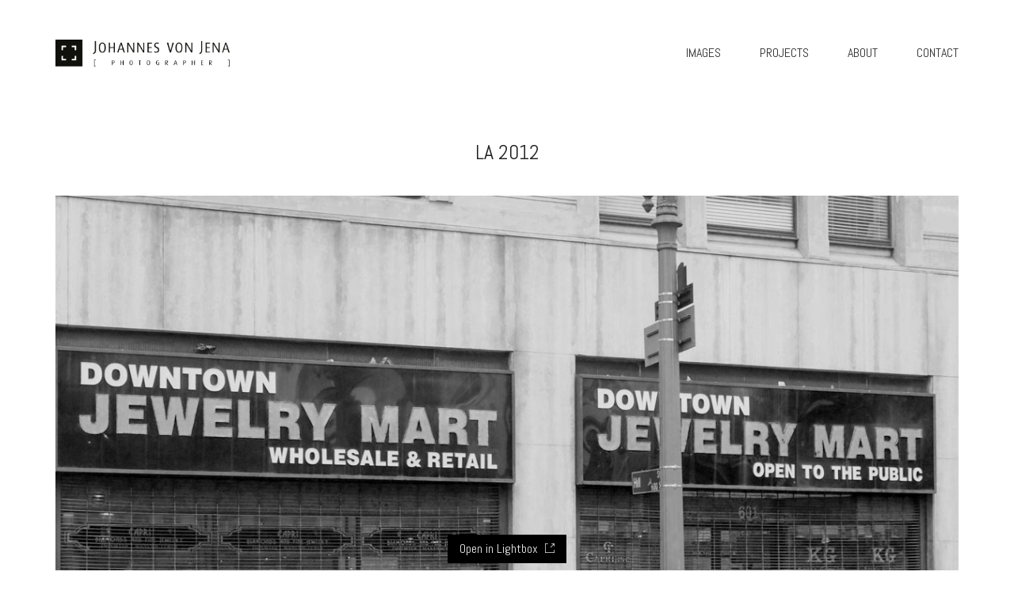

--- FILE ---
content_type: text/html; charset=UTF-8
request_url: http://streetsofnoname.com/?portfolio=la-2012-2
body_size: 49607
content:
<!DOCTYPE html>
<!--[if lt IE 7 ]><html class="ie ie6" lang="de"> <![endif]-->
<!--[if IE 7 ]><html class="ie ie7" lang="de"> <![endif]-->
<!--[if IE 8 ]><html class="ie ie8" lang="de"> <![endif]-->
<!--[if (gte IE 9)|!(IE)]><!--><html lang="de"> <!--<![endif]-->
<head>
	<meta charset="UTF-8">
	<meta http-equiv="X-UA-Compatible" content="IE=edge">
	<meta name="viewport" content="width=device-width, initial-scale=1">

	<title>LA 2012 &#8211; STREETS OF NO NAME</title>
<link rel='dns-prefetch' href='//fonts.googleapis.com' />
<link rel='dns-prefetch' href='//s.w.org' />
<link rel="alternate" type="application/rss+xml" title="STREETS OF NO NAME &raquo; Feed" href="http://streetsofnoname.com/?feed=rss2" />
<link rel="alternate" type="application/rss+xml" title="STREETS OF NO NAME &raquo; Kommentar-Feed" href="http://streetsofnoname.com/?feed=comments-rss2" />

	<meta property="og:type" content="article"/>
	<meta property="og:title" content="LA 2012"/>
	<meta property="og:url" content="http://streetsofnoname.com/?portfolio=la-2012-2"/>
	<meta property="og:site_name" content="STREETS OF NO NAME"/>
	
	
		<meta property="og:image" content="http://streetsofnoname.com/wp-content/uploads/2017/11/P5025173.jpg"/>
	<link itemprop="image" href="http://streetsofnoname.com/wp-content/uploads/2017/11/P5025173.jpg" />
	
				<!--
		  <PageMap>
		    <DataObject type="thumbnail">
		      <Attribute name="src" value="http://streetsofnoname.com/wp-content/uploads/2017/11/P5025173-500x391.jpg"/>
		      <Attribute name="width" value="500"/>
		      <Attribute name="height" value="391"/>
		    </DataObject>
		  </PageMap>
		-->
			
			<script type="text/javascript">
			window._wpemojiSettings = {"baseUrl":"https:\/\/s.w.org\/images\/core\/emoji\/2.3\/72x72\/","ext":".png","svgUrl":"https:\/\/s.w.org\/images\/core\/emoji\/2.3\/svg\/","svgExt":".svg","source":{"concatemoji":"http:\/\/streetsofnoname.com\/wp-includes\/js\/wp-emoji-release.min.js?ver=4.8.27"}};
			!function(t,a,e){var r,i,n,o=a.createElement("canvas"),l=o.getContext&&o.getContext("2d");function c(t){var e=a.createElement("script");e.src=t,e.defer=e.type="text/javascript",a.getElementsByTagName("head")[0].appendChild(e)}for(n=Array("flag","emoji4"),e.supports={everything:!0,everythingExceptFlag:!0},i=0;i<n.length;i++)e.supports[n[i]]=function(t){var e,a=String.fromCharCode;if(!l||!l.fillText)return!1;switch(l.clearRect(0,0,o.width,o.height),l.textBaseline="top",l.font="600 32px Arial",t){case"flag":return(l.fillText(a(55356,56826,55356,56819),0,0),e=o.toDataURL(),l.clearRect(0,0,o.width,o.height),l.fillText(a(55356,56826,8203,55356,56819),0,0),e===o.toDataURL())?!1:(l.clearRect(0,0,o.width,o.height),l.fillText(a(55356,57332,56128,56423,56128,56418,56128,56421,56128,56430,56128,56423,56128,56447),0,0),e=o.toDataURL(),l.clearRect(0,0,o.width,o.height),l.fillText(a(55356,57332,8203,56128,56423,8203,56128,56418,8203,56128,56421,8203,56128,56430,8203,56128,56423,8203,56128,56447),0,0),e!==o.toDataURL());case"emoji4":return l.fillText(a(55358,56794,8205,9794,65039),0,0),e=o.toDataURL(),l.clearRect(0,0,o.width,o.height),l.fillText(a(55358,56794,8203,9794,65039),0,0),e!==o.toDataURL()}return!1}(n[i]),e.supports.everything=e.supports.everything&&e.supports[n[i]],"flag"!==n[i]&&(e.supports.everythingExceptFlag=e.supports.everythingExceptFlag&&e.supports[n[i]]);e.supports.everythingExceptFlag=e.supports.everythingExceptFlag&&!e.supports.flag,e.DOMReady=!1,e.readyCallback=function(){e.DOMReady=!0},e.supports.everything||(r=function(){e.readyCallback()},a.addEventListener?(a.addEventListener("DOMContentLoaded",r,!1),t.addEventListener("load",r,!1)):(t.attachEvent("onload",r),a.attachEvent("onreadystatechange",function(){"complete"===a.readyState&&e.readyCallback()})),(r=e.source||{}).concatemoji?c(r.concatemoji):r.wpemoji&&r.twemoji&&(c(r.twemoji),c(r.wpemoji)))}(window,document,window._wpemojiSettings);
		</script>
		<style type="text/css">
img.wp-smiley,
img.emoji {
	display: inline !important;
	border: none !important;
	box-shadow: none !important;
	height: 1em !important;
	width: 1em !important;
	margin: 0 .07em !important;
	vertical-align: -0.1em !important;
	background: none !important;
	padding: 0 !important;
}
</style>
<link rel='stylesheet' id='bootstrap-css'  href='http://streetsofnoname.com/wp-content/themes/kalium/assets/css/bootstrap.css' type='text/css' media='all' />
<link rel='stylesheet' id='main-css'  href='http://streetsofnoname.com/wp-content/themes/kalium/assets/css/main.css?ver=2.1.3' type='text/css' media='all' />
<link rel='stylesheet' id='style-css'  href='http://streetsofnoname.com/wp-content/themes/kalium/style.css?ver=2.1.3' type='text/css' media='all' />
<link rel='stylesheet' id='custom-skin-css'  href='http://streetsofnoname.com/wp-content/themes/kalium/assets/css/custom-skin.css?ver=d7ca1c05cf91d6162fad2ec62395e041' type='text/css' media='all' />
<link rel='stylesheet' id='fluidbox-css'  href='http://streetsofnoname.com/wp-content/themes/kalium/assets/js/fluidbox/css/fluidbox.min.css' type='text/css' media='all' />
<link rel='stylesheet' id='default-font-css'  href='//fonts.googleapis.com/css?family=Karla:400,700,400italic,700italic' type='text/css' media='all' />
<link rel='stylesheet' id='typolab-ce634a85bb83db759b9c38ef7fedbee4-css'  href='https://fonts.googleapis.com/css?family=Abel%3Aregular&#038;subsets=latin&#038;ver=add1dd0bd19a1169ef6a8f7e982e6a48' type='text/css' media='all' />
<script type="text/javascript">
var ajaxurl = ajaxurl || 'http://streetsofnoname.com/wp-admin/admin-ajax.php';
</script>
<style id="typolab-font-variants">h1,.h1,.page-heading h1,h2,.h2,.page-heading h2,h3,.h3,.page-heading h3,h4,.h4,.page-heading h4,h5,.h5,.page-heading h5,h6,.h6,.page-heading h6{font-family:'Abel';font-weight:400}body,p{font-family:'Abel';font-weight:400}.blog h1.page-heading--title,.home .section-title h1{font-family:'Abel';font-weight:400}.home .auto-type-element{font-family:'Abel';font-weight:400}.blog-posts .post-item .post-details .post-title a{font-family:'Abel';font-weight:400}.blog-posts .post-item .post-details .post-meta.category,.blog-posts .post-item .post-details .post-meta.date{font-family:'Abel';font-weight:400}.single-post .post .post-meta-only .post-meta{font-family:'Abel';font-weight:400}.product-filter ul{font-family:'Abel';font-weight:400}.single-post .post .post-share-networks .share-title{font-family:'Abel';font-weight:400}.button{font-family:'Abel';font-weight:400}.single-post .post .author-info--details .author-name{font-family:'Abel';font-weight:400}body,p{font-size:16px}.blog h1.page-heading--title,.home .section-title h1{font-size:125px}.home .auto-type-element{font-size:16px}.blog-posts .post-item .post-details .post-title a{font-size:20px}.blog-posts .post-item .post-details .post-meta.category,.blog-posts .post-item .post-details .post-meta.date{font-size:11px}.single-post .post .post-meta-only .post-meta{font-size:11px}h1,.h1,.page-heading h1,h2,.h2,.page-heading h2,h3,.h3,.page-heading h3,h4,.h4,.page-heading h4,h5,.h5,.page-heading h5,h6,.h6,.page-heading h6{text-transform:uppercase}.blog h1.page-heading--title,.home .section-title h1{text-transform:uppercase}.blog-posts .post-item .post-details .post-title a{text-transform:uppercase}.blog-posts .post-item .post-details .post-meta.category,.blog-posts .post-item .post-details .post-meta.date{text-transform:uppercase}.single-post .post .post-meta-only .post-meta{text-transform:uppercase}.product-filter ul{text-transform:uppercase}.single-post .post .post-share-networks .share-title{text-transform:uppercase}.button{text-transform:uppercase}.single-post .post .author-info--details .author-name{text-transform:uppercase}@media screen and (min-width:992px) and (max-width:1200px){.blog h1.page-heading--title,.home .section-title h1{font-size:90px}}@media screen and (min-width:768px) and (max-width:992px){.blog h1.page-heading--title,.home .section-title h1{font-size:40px}}@media screen and (max-width:768px){.blog h1.page-heading--title,.home .section-title h1{font-size:50px}}</style><script type='text/javascript' src='http://streetsofnoname.com/wp-includes/js/jquery/jquery.js?ver=1.12.4'></script>
<script type='text/javascript' src='http://streetsofnoname.com/wp-includes/js/jquery/jquery-migrate.min.js?ver=1.4.1'></script>
<link rel='https://api.w.org/' href='http://streetsofnoname.com/index.php?rest_route=/' />
<link rel="EditURI" type="application/rsd+xml" title="RSD" href="http://streetsofnoname.com/xmlrpc.php?rsd" />
<link rel="wlwmanifest" type="application/wlwmanifest+xml" href="http://streetsofnoname.com/wp-includes/wlwmanifest.xml" /> 
<link rel='prev' title='LA 2012' href='http://streetsofnoname.com/?portfolio=la-2012' />
<link rel='next' title='LA 2012' href='http://streetsofnoname.com/?portfolio=la-2012-3' />
<meta name="generator" content="WordPress 4.8.27" />
<link rel="canonical" href="http://streetsofnoname.com/?portfolio=la-2012-2" />
<link rel='shortlink' href='http://streetsofnoname.com/?p=4582' />
<link rel="alternate" type="application/json+oembed" href="http://streetsofnoname.com/index.php?rest_route=%2Foembed%2F1.0%2Fembed&#038;url=http%3A%2F%2Fstreetsofnoname.com%2F%3Fportfolio%3Dla-2012-2" />
<link rel="alternate" type="text/xml+oembed" href="http://streetsofnoname.com/index.php?rest_route=%2Foembed%2F1.0%2Fembed&#038;url=http%3A%2F%2Fstreetsofnoname.com%2F%3Fportfolio%3Dla-2012-2&#038;format=xml" />
<!-- <meta name="NextGEN" version="2.2.14" /> -->
				<script>var mobile_menu_breakpoint = 769;</script><style>@media screen and (min-width:770px) { .mobile-menu-wrapper,.mobile-menu-overlay,.standard-menu-container .menu-bar-hidden-desktop {
display: none;

} }</style><style>@media screen and (max-width:769px) { .standard-menu-container > div,.standard-menu-container > nav,.main-header.menu-type-standard-menu .standard-menu-container div.menu>ul,.main-header.menu-type-standard-menu .standard-menu-container ul.menu,.menu-cart-icon-container {
display: none;

} }</style><style id="theme-custom-css">
.home .auto-type-element {line-height: 26px}.menu-bar .ham:after {top: 6px !important;}.menu-bar .ham:before {top: -6px !important;}.menu-bar.exit .ham:before {top: -10px !important;}.page-id-2167 .menu-bar.menu-skin-dark .ham:after, .page-id-2167 .menu-bar.menu-skin-dark .ham:before,.page-id-2167 .menu-bar.menu-skin-dark .ham {background-color: #fff;}.page-id-2261 .menu-bar.menu-skin-dark .ham:after, .page-id-2261 .menu-bar.menu-skin-dark .ham:before,.page-id-2261 .menu-bar.menu-skin-dark .ham {background-color: #fff;}.contact-form input,.comment-form input {background-color: transparent;}.page-heading--description {line-height: 1.5;}.blog-posts .post-item .post-thumbnail .post-hover {background: rgba(255,255,255,0.85) !important;}.blog-posts .post-item .post-thumbnail .post-hover .hover-icon {display: none;}.blog-posts .post-item.template-standard .post-details, .blog-posts .post-item.template-standard .post-thumbnail {border: none;}.blog-posts .post-item .post-details .post-excerpt {display: none !important;}.blog-posts .post-item .post-details .post-title {text-align: center !important;line-height: normal;margin-bottom: 0px;}.blog-posts .post-item .post-details .post-title a:after  {display: none;}.blog-posts .post-item .post-details .post-meta i {display: none !important;}.blog-posts .post-item .post-details .post-meta.date {text-align: center;float: none !important;margin-top: 5px;}.blog-posts .post-item .post-details .post-meta.category, .blog-posts .post-item .post-details .post-meta.date {float: none !important;letter-spacing: 5px;color: #999;}body.single-post .message-form .form-group .placeholder {    padding-bottom: 0px !important;}.single-blog-holder .comments-holder .comment-holder .commenter-image .comment-connector {border-color: #fff;}.single-post .post .post-meta.date {display: inline-block;    width: auto;    float: none !important;    letter-spacing: 5px;    padding: 0px;    color: #999;}.single-post .post .entry-header {margin-bottom: 15px;}.single-post .post-image {margin-bottom: 45px;}.single-post .post .post-meta.date i {display: none;}.blog .page-heading--title-section, .home .section-title  {text-align: center !important;}.portfolio-holder .thumb .hover-state .info p a:hover {color: #a58f60;}body.page-id-2167 .social-networks .list-inline {    text-align: center;}.product-filter ul {text-align: center;}.product-filter .portfolio-subcategory {    left: 10%;right: auto;    transform: translateX(-10%);}body.page-id-2261 .lab-autotype-text-entry {box-shadow: 0px 2px 0px #222}.example { color: red !important;}@media screen and (min-width: 768px){.blog .section-title h1, .home .section-title h1 {    margin-top: 100px;}}@media screen and (min-width: 992px){.blog .section-title h1, .home .section-title h1 {    margin-top: 20px;}}@media screen and (min-width: 1200px){.blog .section-title h1, .home .section-title h1 {    margin-top: 100px;}}
</style>		<style type="text/css">.recentcomments a{display:inline !important;padding:0 !important;margin:0 !important;}</style>
		<style>.image-placeholder, .image-placeholder-bg {
background-color: #eeeeee
}</style><link rel='stylesheet' id='light-gallery-css'  href='http://streetsofnoname.com/wp-content/themes/kalium/assets/js/light-gallery/css/lightgallery.min.css?ver=2.1.3' type='text/css' media='all' />
<link rel='stylesheet' id='light-gallery-transitions-css'  href='http://streetsofnoname.com/wp-content/themes/kalium/assets/js/light-gallery/css/lg-transitions.min.css' type='text/css' media='all' />
</head>
<body class="portfolio-template-default single single-portfolio postid-4582 portfolio-category-cities portfolio-category-los-angeles">

	<div class="mobile-menu-wrapper mobile-menu-fullscreen">
	
	<div class="mobile-menu-container">
		
		<ul id="menu-main-menu" class="menu"><li id="menu-item-4050" class="menu-item menu-item-type-post_type menu-item-object-page menu-item-home menu-item-4050"><a href="http://streetsofnoname.com/">IMAGES</a></li>
<li id="menu-item-4094" class="menu-item menu-item-type-post_type menu-item-object-page menu-item-4094"><a href="http://streetsofnoname.com/?page_id=58">PROJECTS</a></li>
<li id="menu-item-4099" class="menu-item menu-item-type-post_type menu-item-object-page menu-item-4099"><a href="http://streetsofnoname.com/?page_id=4097">ABOUT</a></li>
<li id="menu-item-4103" class="menu-item menu-item-type-post_type menu-item-object-page menu-item-4103"><a href="http://streetsofnoname.com/?page_id=4100">CONTACT</a></li>
</ul>		
				
				<a href="#" class="mobile-menu-close-link menu-bar exit menu-skin-light">
					<span class="show-menu-text icon-hide">MENU</span>
		<span class="hide-menu-text">CLOSE</span>
		
		<span class="ham"></span>
				</a>
				
	</div>
	
</div>

<div class="mobile-menu-overlay"></div>
	<div class="wrapper" id="main-wrapper">

		<style>header.site-header {
padding-top: 50px;

}</style><style>@media screen and (max-width: 992px) { header.site-header {
padding-top: 25px;

} }</style><style>@media screen and (max-width: 768px) { header.site-header {
padding-top: 16.666666666667px;

} }</style><style>header.site-header {
padding-bottom: 50px;

}</style><style>@media screen and (max-width: 992px) { header.site-header {
padding-bottom: 25px;

} }</style><style>@media screen and (max-width: 768px) { header.site-header {
padding-bottom: 16.666666666667px;

} }</style><header class="site-header main-header menu-type-standard-menu is-sticky">
	
	<div class="container">

		<div class="logo-and-menu-container">
			
						
			<div itemscope itemtype="http://schema.org/Organization" class="logo-column">
				
				<style>.header-logo.logo-image {
width: 223px;
 height: 33.787878787879px;

}</style><a itemprop="url" href="http://streetsofnoname.com" class="header-logo logo-image">
		<img itemprop="logo" src="//streetsofnoname.com/wp-content/uploads/2017/09/Logo_Johannes-von-Jena-1.png" width="330" height="50" class="main-logo" alt="streets-of-no-name" />
</a>

				
			</div>
			
							
			<div class="menu-column">
								<div class="menu-items-blocks standard-menu-container menu-skin-dark reveal-from-top">
						
						<nav><ul id="menu-main-menu-1" class="menu"><li class="menu-item menu-item-type-post_type menu-item-object-page menu-item-home menu-item-4050"><a href="http://streetsofnoname.com/"><span>IMAGES</span></a></li>
<li class="menu-item menu-item-type-post_type menu-item-object-page menu-item-4094"><a href="http://streetsofnoname.com/?page_id=58"><span>PROJECTS</span></a></li>
<li class="menu-item menu-item-type-post_type menu-item-object-page menu-item-4099"><a href="http://streetsofnoname.com/?page_id=4097"><span>ABOUT</span></a></li>
<li class="menu-item menu-item-type-post_type menu-item-object-page menu-item-4103"><a href="http://streetsofnoname.com/?page_id=4100"><span>CONTACT</span></a></li>
</ul></nav>

												
						<a class="menu-bar menu-skin-dark menu-bar-hidden-desktop" href="#">
									<span class="show-menu-text icon-hide">MENU</span>
		<span class="hide-menu-text">CLOSE</span>
		
		<span class="ham"></span>
								</a>
					</div>
								</div>
		</div>
		
		
	</div>
	
</header>

<script type="text/javascript">
	var headerOptions = headerOptions || {};
	//jQuery.extend( headerOptions, {"stickyHeader":{"type":"autohide","wrapper":".wrapper","container":".main-header","logoContainer":".header-logo","spacer":true,"initialOffset":10,"debugMode":false,"animateDuration":true,"breakpoints":{"desktop":[992,null],"tablet":[768,992]},"skin":{"classes":["menu-skin-main","menu-skin-dark","menu-skin-light"],"current":"menu-skin-dark","active":""},"scenes":{"paddingSceneOptions":{"scene":[],"tween":{"easing":"Sine.easeInOut","css":{"paddingTop":"0px","paddingBottom":"0px"}}},"backgroundSceneOptions":{"scene":[],"tween":{"easing":"Sine.easeInOut","css":[]}},"logoSceneOptions":{"scene":[],"tween":{"easing":"Sine.easeInOut","css":[]},"logo":[]}},"autohide":{"duration":0.29999999999999999,"easing":"Sine.easeInOut","css":{"autoAlpha":0}}},"sectionLogoSwitch":[]} );
	Object.assign( headerOptions, {"stickyHeader":{"type":"autohide","wrapper":".wrapper","container":".main-header","logoContainer":".header-logo","spacer":true,"initialOffset":10,"debugMode":false,"animateDuration":true,"breakpoints":{"desktop":[992,null],"tablet":[768,992]},"skin":{"classes":["menu-skin-main","menu-skin-dark","menu-skin-light"],"current":"menu-skin-dark","active":""},"scenes":{"paddingSceneOptions":{"scene":[],"tween":{"easing":"Sine.easeInOut","css":{"paddingTop":"0px","paddingBottom":"0px"}}},"backgroundSceneOptions":{"scene":[],"tween":{"easing":"Sine.easeInOut","css":[]}},"logoSceneOptions":{"scene":[],"tween":{"easing":"Sine.easeInOut","css":[]},"logo":[]}},"autohide":{"duration":0.29999999999999999,"easing":"Sine.easeInOut","css":{"autoAlpha":0}}},"sectionLogoSwitch":[]} );
</script>
<div class="container">

	<div class="page-container">

		<div class="single-portfolio-holder portfolio-type-6 clearfix">
			
			<div class="title section-title">
				<h1>LA 2012</h1>

							</div>
			
						<a href="#open" data-portfolio-item-id="4582" class="lightbox-featured-image">
					<span class="image-placeholder img-4545" style="padding-bottom: 78.25000000%">
	<img width="1200" height="939" class="lazyload" alt="" data-src="http://streetsofnoname.com/wp-content/uploads/2017/11/P5025173.jpg" data-srcset="http://streetsofnoname.com/wp-content/uploads/2017/11/P5025173.jpg 1200w, http://streetsofnoname.com/wp-content/uploads/2017/11/P5025173-500x391.jpg 500w, http://streetsofnoname.com/wp-content/uploads/2017/11/P5025173-300x235.jpg 300w, http://streetsofnoname.com/wp-content/uploads/2017/11/P5025173-768x601.jpg 768w, http://streetsofnoname.com/wp-content/uploads/2017/11/P5025173-1116x873.jpg 1116w, http://streetsofnoname.com/wp-content/uploads/2017/11/P5025173-806x631.jpg 806w, http://streetsofnoname.com/wp-content/uploads/2017/11/P5025173-558x437.jpg 558w, http://streetsofnoname.com/wp-content/uploads/2017/11/P5025173-655x513.jpg 655w" data-sizes="(max-width: 1200px) 100vw, 1200px">	</span>
					<em>
					Open in Lightbox					<i></i>
				</em>
			</a>
						
				<div class="row">
		<div class="col-xs-12">
			<div class="portfolio-big-navigation portfolio-navigation-type-simple wow fadeIn">
				<div class="row">
		    		<div class="col-xs-5">
			    					    		<a class="previous pc-only" href="http://streetsofnoname.com/?portfolio=la-2012-3">Previous project</a>
			    		<a class="previous mobile-only" href="http://streetsofnoname.com/?portfolio=la-2012-3"><i class="fa flaticon-arrow427"></i></a>
			    				    		</div>

		    		<div class="col-xs-2 text-on-center">
			    		<a class="back-to-portfolio" href="http://streetsofnoname.com/?post_type=portfolio">
							<i class="fa flaticon-four60"></i>
						</a>
		    		</div>

		    		<div class="col-xs-5">
			    					    		<a class="next pc-only" href="http://streetsofnoname.com/?portfolio=la-2012">Next project</a>
			    		<a class="next mobile-only" href="http://streetsofnoname.com/?portfolio=la-2012"><i class="fa flaticon-arrow427"></i></a>
			    				    		</div>
				</div>
			</div>
		</div>
	</div>
				
		</div>
	</div>

</div>
<style>#portfolio-2.portfolio-holder .item-box .photo .on-hover {
background-color: #ffffff !important;

}</style>	<script type="text/javascript">
	var portfolioContainers = portfolioContainers || [];
	portfolioContainers.push( {"instanceId":"portfolio-2","instanceAlias":"portfolio","baseQuery":{"post_type":"portfolio","post_status":"publish","posts_per_page":"-1","paged":0,"meta_query":[{"key":"_thumbnail_id","compare":"EXISTS"}]},"vcAttributes":[],"postId":0,"count":418,"countByTerms":{"budapest":11,"cape-town":9,"cities":287,"dublin":23,"hong-kong":29,"los-angeles":26,"new-york":24,"shanghai":28,"some-places":128,"taipeh":13,"teheran":37,"toronto":23,"x-cities":63},"lightboxData":{"options":{"galleryId":"portfolio-2","mode":"lg-fade","singleNavMode":false,"speed":600,"hideBarsDelay":3000,"hash":false,"loop":true,"kaliumHash":true,"download":false,"counter":true,"enableDrag":true,"pager":false,"fullScreen":true,"thumbnail":true,"animateThumb":true,"pullCaptionUp":true,"showThumbByDefault":false,"thumbMargin":0,"thumbContHeight":100,"thumbWidth":100,"currentPagerPosition":"middle","autoplay":true,"autoplayControls":true,"fourceAutoplay":false,"progressBar":true,"pause":4000,"zoom":false,"scale":1,"startClass":"lg-start-fade lg-default-skin","share":false},"entries":[{"terms":["some-places"],"src":"http:\/\/streetsofnoname.com\/wp-content\/uploads\/2017\/11\/P4080884.jpg","srcset":"http:\/\/streetsofnoname.com\/wp-content\/uploads\/2017\/11\/P4080884.jpg 1199w, http:\/\/streetsofnoname.com\/wp-content\/uploads\/2017\/11\/P4080884-500x375.jpg 500w, http:\/\/streetsofnoname.com\/wp-content\/uploads\/2017\/11\/P4080884-300x225.jpg 300w, http:\/\/streetsofnoname.com\/wp-content\/uploads\/2017\/11\/P4080884-768x576.jpg 768w, http:\/\/streetsofnoname.com\/wp-content\/uploads\/2017\/11\/P4080884-1116x838.jpg 1116w, http:\/\/streetsofnoname.com\/wp-content\/uploads\/2017\/11\/P4080884-806x605.jpg 806w, http:\/\/streetsofnoname.com\/wp-content\/uploads\/2017\/11\/P4080884-558x419.jpg 558w, http:\/\/streetsofnoname.com\/wp-content\/uploads\/2017\/11\/P4080884-655x492.jpg 655w","sizes":"(max-width: 1199px) 100vw, 1199px","thumb":"http:\/\/streetsofnoname.com\/wp-content\/uploads\/2017\/11\/P4080884-500x375.jpg","downloadUrl":"http:\/\/streetsofnoname.com\/wp-content\/uploads\/2017\/11\/P4080884.jpg","subHtml":"#lb-caption-el-696ce37f51b08176874380728995","portfolioItemId":5657,"slug":"iran-2016-34","index":0,"subIndex":0,"href":"http:\/\/streetsofnoname.com\/?portfolio=iran-2016-34","hash":"iran-2016-34"},{"terms":["some-places"],"src":"http:\/\/streetsofnoname.com\/wp-content\/uploads\/2017\/11\/P4080793.jpg","srcset":"http:\/\/streetsofnoname.com\/wp-content\/uploads\/2017\/11\/P4080793.jpg 1200w, http:\/\/streetsofnoname.com\/wp-content\/uploads\/2017\/11\/P4080793-500x333.jpg 500w, http:\/\/streetsofnoname.com\/wp-content\/uploads\/2017\/11\/P4080793-300x200.jpg 300w, http:\/\/streetsofnoname.com\/wp-content\/uploads\/2017\/11\/P4080793-768x512.jpg 768w, http:\/\/streetsofnoname.com\/wp-content\/uploads\/2017\/11\/P4080793-1116x744.jpg 1116w, http:\/\/streetsofnoname.com\/wp-content\/uploads\/2017\/11\/P4080793-806x537.jpg 806w, http:\/\/streetsofnoname.com\/wp-content\/uploads\/2017\/11\/P4080793-558x372.jpg 558w, http:\/\/streetsofnoname.com\/wp-content\/uploads\/2017\/11\/P4080793-655x437.jpg 655w","sizes":"(max-width: 1200px) 100vw, 1200px","thumb":"http:\/\/streetsofnoname.com\/wp-content\/uploads\/2017\/11\/P4080793-500x333.jpg","downloadUrl":"http:\/\/streetsofnoname.com\/wp-content\/uploads\/2017\/11\/P4080793.jpg","subHtml":"#lb-caption-el-696ce37f52c59176874380755059","portfolioItemId":5655,"slug":"dreaming-kaspian-sea-iran-2016","index":1,"subIndex":0,"href":"http:\/\/streetsofnoname.com\/?portfolio=dreaming-kaspian-sea-iran-2016","hash":"dreaming-kaspian-sea-iran-2016"},{"terms":["some-places"],"src":"http:\/\/streetsofnoname.com\/wp-content\/uploads\/2017\/11\/P4070768.jpg","srcset":"http:\/\/streetsofnoname.com\/wp-content\/uploads\/2017\/11\/P4070768.jpg 1200w, http:\/\/streetsofnoname.com\/wp-content\/uploads\/2017\/11\/P4070768-500x403.jpg 500w, http:\/\/streetsofnoname.com\/wp-content\/uploads\/2017\/11\/P4070768-300x242.jpg 300w, http:\/\/streetsofnoname.com\/wp-content\/uploads\/2017\/11\/P4070768-768x618.jpg 768w, http:\/\/streetsofnoname.com\/wp-content\/uploads\/2017\/11\/P4070768-1116x898.jpg 1116w, http:\/\/streetsofnoname.com\/wp-content\/uploads\/2017\/11\/P4070768-806x649.jpg 806w, http:\/\/streetsofnoname.com\/wp-content\/uploads\/2017\/11\/P4070768-558x449.jpg 558w, http:\/\/streetsofnoname.com\/wp-content\/uploads\/2017\/11\/P4070768-655x527.jpg 655w","sizes":"(max-width: 1200px) 100vw, 1200px","thumb":"http:\/\/streetsofnoname.com\/wp-content\/uploads\/2017\/11\/P4070768-500x403.jpg","downloadUrl":"http:\/\/streetsofnoname.com\/wp-content\/uploads\/2017\/11\/P4070768.jpg","subHtml":"#lb-caption-el-696ce37f536c6176874380779895","portfolioItemId":5653,"slug":"iran-2016-33","index":2,"subIndex":0,"href":"http:\/\/streetsofnoname.com\/?portfolio=iran-2016-33","hash":"iran-2016-33"},{"terms":["some-places"],"src":"http:\/\/streetsofnoname.com\/wp-content\/uploads\/2017\/11\/P4070758.jpg","srcset":"http:\/\/streetsofnoname.com\/wp-content\/uploads\/2017\/11\/P4070758.jpg 1200w, http:\/\/streetsofnoname.com\/wp-content\/uploads\/2017\/11\/P4070758-500x375.jpg 500w, http:\/\/streetsofnoname.com\/wp-content\/uploads\/2017\/11\/P4070758-300x225.jpg 300w, http:\/\/streetsofnoname.com\/wp-content\/uploads\/2017\/11\/P4070758-768x576.jpg 768w, http:\/\/streetsofnoname.com\/wp-content\/uploads\/2017\/11\/P4070758-1116x837.jpg 1116w, http:\/\/streetsofnoname.com\/wp-content\/uploads\/2017\/11\/P4070758-806x605.jpg 806w, http:\/\/streetsofnoname.com\/wp-content\/uploads\/2017\/11\/P4070758-558x419.jpg 558w, http:\/\/streetsofnoname.com\/wp-content\/uploads\/2017\/11\/P4070758-655x491.jpg 655w","sizes":"(max-width: 1200px) 100vw, 1200px","thumb":"http:\/\/streetsofnoname.com\/wp-content\/uploads\/2017\/11\/P4070758-500x375.jpg","downloadUrl":"http:\/\/streetsofnoname.com\/wp-content\/uploads\/2017\/11\/P4070758.jpg","subHtml":"#lb-caption-el-696ce37f54349176874380787903","portfolioItemId":5651,"slug":"iran-2016-32","index":3,"subIndex":0,"href":"http:\/\/streetsofnoname.com\/?portfolio=iran-2016-32","hash":"iran-2016-32"},{"terms":["some-places"],"src":"http:\/\/streetsofnoname.com\/wp-content\/uploads\/2017\/11\/P4070750.jpg","srcset":"http:\/\/streetsofnoname.com\/wp-content\/uploads\/2017\/11\/P4070750.jpg 1200w, http:\/\/streetsofnoname.com\/wp-content\/uploads\/2017\/11\/P4070750-500x362.jpg 500w, http:\/\/streetsofnoname.com\/wp-content\/uploads\/2017\/11\/P4070750-300x217.jpg 300w, http:\/\/streetsofnoname.com\/wp-content\/uploads\/2017\/11\/P4070750-768x556.jpg 768w, http:\/\/streetsofnoname.com\/wp-content\/uploads\/2017\/11\/P4070750-1116x807.jpg 1116w, http:\/\/streetsofnoname.com\/wp-content\/uploads\/2017\/11\/P4070750-806x583.jpg 806w, http:\/\/streetsofnoname.com\/wp-content\/uploads\/2017\/11\/P4070750-558x404.jpg 558w, http:\/\/streetsofnoname.com\/wp-content\/uploads\/2017\/11\/P4070750-655x474.jpg 655w","sizes":"(max-width: 1200px) 100vw, 1200px","thumb":"http:\/\/streetsofnoname.com\/wp-content\/uploads\/2017\/11\/P4070750-500x362.jpg","downloadUrl":"http:\/\/streetsofnoname.com\/wp-content\/uploads\/2017\/11\/P4070750.jpg","subHtml":"#lb-caption-el-696ce37f54d9e176874380745538","portfolioItemId":5649,"slug":"iran-2016-31","index":4,"subIndex":0,"href":"http:\/\/streetsofnoname.com\/?portfolio=iran-2016-31","hash":"iran-2016-31"},{"terms":["some-places"],"src":"http:\/\/streetsofnoname.com\/wp-content\/uploads\/2017\/11\/P4070729.jpg","srcset":"http:\/\/streetsofnoname.com\/wp-content\/uploads\/2017\/11\/P4070729.jpg 1200w, http:\/\/streetsofnoname.com\/wp-content\/uploads\/2017\/11\/P4070729-500x354.jpg 500w, http:\/\/streetsofnoname.com\/wp-content\/uploads\/2017\/11\/P4070729-300x213.jpg 300w, http:\/\/streetsofnoname.com\/wp-content\/uploads\/2017\/11\/P4070729-768x544.jpg 768w, http:\/\/streetsofnoname.com\/wp-content\/uploads\/2017\/11\/P4070729-1116x791.jpg 1116w, http:\/\/streetsofnoname.com\/wp-content\/uploads\/2017\/11\/P4070729-806x571.jpg 806w, http:\/\/streetsofnoname.com\/wp-content\/uploads\/2017\/11\/P4070729-558x395.jpg 558w, http:\/\/streetsofnoname.com\/wp-content\/uploads\/2017\/11\/P4070729-655x464.jpg 655w","sizes":"(max-width: 1200px) 100vw, 1200px","thumb":"http:\/\/streetsofnoname.com\/wp-content\/uploads\/2017\/11\/P4070729-500x354.jpg","downloadUrl":"http:\/\/streetsofnoname.com\/wp-content\/uploads\/2017\/11\/P4070729.jpg","subHtml":"#lb-caption-el-696ce37f55854176874380748033","portfolioItemId":5647,"slug":"iran-2016-30","index":5,"subIndex":0,"href":"http:\/\/streetsofnoname.com\/?portfolio=iran-2016-30","hash":"iran-2016-30"},{"terms":["some-places"],"src":"http:\/\/streetsofnoname.com\/wp-content\/uploads\/2017\/11\/P4070716.jpg","srcset":"http:\/\/streetsofnoname.com\/wp-content\/uploads\/2017\/11\/P4070716.jpg 1200w, http:\/\/streetsofnoname.com\/wp-content\/uploads\/2017\/11\/P4070716-500x299.jpg 500w, http:\/\/streetsofnoname.com\/wp-content\/uploads\/2017\/11\/P4070716-300x180.jpg 300w, http:\/\/streetsofnoname.com\/wp-content\/uploads\/2017\/11\/P4070716-768x460.jpg 768w, http:\/\/streetsofnoname.com\/wp-content\/uploads\/2017\/11\/P4070716-1116x668.jpg 1116w, http:\/\/streetsofnoname.com\/wp-content\/uploads\/2017\/11\/P4070716-806x482.jpg 806w, http:\/\/streetsofnoname.com\/wp-content\/uploads\/2017\/11\/P4070716-558x334.jpg 558w, http:\/\/streetsofnoname.com\/wp-content\/uploads\/2017\/11\/P4070716-655x392.jpg 655w","sizes":"(max-width: 1200px) 100vw, 1200px","thumb":"http:\/\/streetsofnoname.com\/wp-content\/uploads\/2017\/11\/P4070716-500x299.jpg","downloadUrl":"http:\/\/streetsofnoname.com\/wp-content\/uploads\/2017\/11\/P4070716.jpg","subHtml":"#lb-caption-el-696ce37f56335176874380741491","portfolioItemId":5645,"slug":"iran-2016-29","index":6,"subIndex":0,"href":"http:\/\/streetsofnoname.com\/?portfolio=iran-2016-29","hash":"iran-2016-29"},{"terms":["some-places"],"src":"http:\/\/streetsofnoname.com\/wp-content\/uploads\/2017\/11\/P4060661.jpg","srcset":"http:\/\/streetsofnoname.com\/wp-content\/uploads\/2017\/11\/P4060661.jpg 1200w, http:\/\/streetsofnoname.com\/wp-content\/uploads\/2017\/11\/P4060661-500x373.jpg 500w, http:\/\/streetsofnoname.com\/wp-content\/uploads\/2017\/11\/P4060661-300x224.jpg 300w, http:\/\/streetsofnoname.com\/wp-content\/uploads\/2017\/11\/P4060661-768x573.jpg 768w, http:\/\/streetsofnoname.com\/wp-content\/uploads\/2017\/11\/P4060661-1116x832.jpg 1116w, http:\/\/streetsofnoname.com\/wp-content\/uploads\/2017\/11\/P4060661-806x601.jpg 806w, http:\/\/streetsofnoname.com\/wp-content\/uploads\/2017\/11\/P4060661-558x416.jpg 558w, http:\/\/streetsofnoname.com\/wp-content\/uploads\/2017\/11\/P4060661-655x489.jpg 655w","sizes":"(max-width: 1200px) 100vw, 1200px","thumb":"http:\/\/streetsofnoname.com\/wp-content\/uploads\/2017\/11\/P4060661-500x373.jpg","downloadUrl":"http:\/\/streetsofnoname.com\/wp-content\/uploads\/2017\/11\/P4060661.jpg","subHtml":"#lb-caption-el-696ce37f56d92176874380715317","portfolioItemId":5643,"slug":"iran-2016-28","index":7,"subIndex":0,"href":"http:\/\/streetsofnoname.com\/?portfolio=iran-2016-28","hash":"iran-2016-28"},{"terms":["some-places"],"src":"http:\/\/streetsofnoname.com\/wp-content\/uploads\/2017\/11\/P4060591.jpg","srcset":"http:\/\/streetsofnoname.com\/wp-content\/uploads\/2017\/11\/P4060591.jpg 1200w, http:\/\/streetsofnoname.com\/wp-content\/uploads\/2017\/11\/P4060591-500x391.jpg 500w, http:\/\/streetsofnoname.com\/wp-content\/uploads\/2017\/11\/P4060591-300x235.jpg 300w, http:\/\/streetsofnoname.com\/wp-content\/uploads\/2017\/11\/P4060591-768x600.jpg 768w, http:\/\/streetsofnoname.com\/wp-content\/uploads\/2017\/11\/P4060591-1116x872.jpg 1116w, http:\/\/streetsofnoname.com\/wp-content\/uploads\/2017\/11\/P4060591-806x630.jpg 806w, http:\/\/streetsofnoname.com\/wp-content\/uploads\/2017\/11\/P4060591-558x436.jpg 558w, http:\/\/streetsofnoname.com\/wp-content\/uploads\/2017\/11\/P4060591-655x512.jpg 655w","sizes":"(max-width: 1200px) 100vw, 1200px","thumb":"http:\/\/streetsofnoname.com\/wp-content\/uploads\/2017\/11\/P4060591-500x391.jpg","downloadUrl":"http:\/\/streetsofnoname.com\/wp-content\/uploads\/2017\/11\/P4060591.jpg","subHtml":"#lb-caption-el-696ce37f5789e176874380728124","portfolioItemId":5641,"slug":"fishmarket-kaspian-sea-iran-2016","index":8,"subIndex":0,"href":"http:\/\/streetsofnoname.com\/?portfolio=fishmarket-kaspian-sea-iran-2016","hash":"fishmarket-kaspian-sea-iran-2016"},{"terms":["some-places"],"src":"http:\/\/streetsofnoname.com\/wp-content\/uploads\/2017\/11\/P4060612.jpg","srcset":"http:\/\/streetsofnoname.com\/wp-content\/uploads\/2017\/11\/P4060612.jpg 1200w, http:\/\/streetsofnoname.com\/wp-content\/uploads\/2017\/11\/P4060612-500x375.jpg 500w, http:\/\/streetsofnoname.com\/wp-content\/uploads\/2017\/11\/P4060612-300x225.jpg 300w, http:\/\/streetsofnoname.com\/wp-content\/uploads\/2017\/11\/P4060612-768x576.jpg 768w, http:\/\/streetsofnoname.com\/wp-content\/uploads\/2017\/11\/P4060612-1116x837.jpg 1116w, http:\/\/streetsofnoname.com\/wp-content\/uploads\/2017\/11\/P4060612-806x605.jpg 806w, http:\/\/streetsofnoname.com\/wp-content\/uploads\/2017\/11\/P4060612-558x419.jpg 558w, http:\/\/streetsofnoname.com\/wp-content\/uploads\/2017\/11\/P4060612-655x491.jpg 655w","sizes":"(max-width: 1200px) 100vw, 1200px","thumb":"http:\/\/streetsofnoname.com\/wp-content\/uploads\/2017\/11\/P4060612-500x375.jpg","downloadUrl":"http:\/\/streetsofnoname.com\/wp-content\/uploads\/2017\/11\/P4060612.jpg","subHtml":"#lb-caption-el-696ce37f584da176874380732262","portfolioItemId":5639,"slug":"kaspian-sea-iran-2016-2","index":9,"subIndex":0,"href":"http:\/\/streetsofnoname.com\/?portfolio=kaspian-sea-iran-2016-2","hash":"kaspian-sea-iran-2016-2"},{"terms":["some-places"],"src":"http:\/\/streetsofnoname.com\/wp-content\/uploads\/2017\/11\/P4060566.jpg","srcset":"http:\/\/streetsofnoname.com\/wp-content\/uploads\/2017\/11\/P4060566.jpg 1200w, http:\/\/streetsofnoname.com\/wp-content\/uploads\/2017\/11\/P4060566-500x375.jpg 500w, http:\/\/streetsofnoname.com\/wp-content\/uploads\/2017\/11\/P4060566-300x225.jpg 300w, http:\/\/streetsofnoname.com\/wp-content\/uploads\/2017\/11\/P4060566-768x576.jpg 768w, http:\/\/streetsofnoname.com\/wp-content\/uploads\/2017\/11\/P4060566-1116x837.jpg 1116w, http:\/\/streetsofnoname.com\/wp-content\/uploads\/2017\/11\/P4060566-806x605.jpg 806w, http:\/\/streetsofnoname.com\/wp-content\/uploads\/2017\/11\/P4060566-558x419.jpg 558w, http:\/\/streetsofnoname.com\/wp-content\/uploads\/2017\/11\/P4060566-655x491.jpg 655w","sizes":"(max-width: 1200px) 100vw, 1200px","thumb":"http:\/\/streetsofnoname.com\/wp-content\/uploads\/2017\/11\/P4060566-500x375.jpg","downloadUrl":"http:\/\/streetsofnoname.com\/wp-content\/uploads\/2017\/11\/P4060566.jpg","subHtml":"#lb-caption-el-696ce37f59005176874380786714","portfolioItemId":5637,"slug":"kaspian-sea-iran-2016","index":10,"subIndex":0,"href":"http:\/\/streetsofnoname.com\/?portfolio=kaspian-sea-iran-2016","hash":"kaspian-sea-iran-2016"},{"terms":["some-places"],"src":"http:\/\/streetsofnoname.com\/wp-content\/uploads\/2017\/11\/P4060575.jpg","srcset":"http:\/\/streetsofnoname.com\/wp-content\/uploads\/2017\/11\/P4060575.jpg 1200w, http:\/\/streetsofnoname.com\/wp-content\/uploads\/2017\/11\/P4060575-500x375.jpg 500w, http:\/\/streetsofnoname.com\/wp-content\/uploads\/2017\/11\/P4060575-300x225.jpg 300w, http:\/\/streetsofnoname.com\/wp-content\/uploads\/2017\/11\/P4060575-768x576.jpg 768w, http:\/\/streetsofnoname.com\/wp-content\/uploads\/2017\/11\/P4060575-1116x837.jpg 1116w, http:\/\/streetsofnoname.com\/wp-content\/uploads\/2017\/11\/P4060575-806x605.jpg 806w, http:\/\/streetsofnoname.com\/wp-content\/uploads\/2017\/11\/P4060575-558x419.jpg 558w, http:\/\/streetsofnoname.com\/wp-content\/uploads\/2017\/11\/P4060575-655x491.jpg 655w","sizes":"(max-width: 1200px) 100vw, 1200px","thumb":"http:\/\/streetsofnoname.com\/wp-content\/uploads\/2017\/11\/P4060575-500x375.jpg","downloadUrl":"http:\/\/streetsofnoname.com\/wp-content\/uploads\/2017\/11\/P4060575.jpg","subHtml":"#lb-caption-el-696ce37f59a74176874380781328","portfolioItemId":5635,"slug":"boats-kaspian-sea-iran-2016","index":11,"subIndex":0,"href":"http:\/\/streetsofnoname.com\/?portfolio=boats-kaspian-sea-iran-2016","hash":"boats-kaspian-sea-iran-2016"},{"terms":["some-places"],"src":"http:\/\/streetsofnoname.com\/wp-content\/uploads\/2017\/11\/P4060550.jpg","srcset":"http:\/\/streetsofnoname.com\/wp-content\/uploads\/2017\/11\/P4060550.jpg 1200w, http:\/\/streetsofnoname.com\/wp-content\/uploads\/2017\/11\/P4060550-500x375.jpg 500w, http:\/\/streetsofnoname.com\/wp-content\/uploads\/2017\/11\/P4060550-300x225.jpg 300w, http:\/\/streetsofnoname.com\/wp-content\/uploads\/2017\/11\/P4060550-768x576.jpg 768w, http:\/\/streetsofnoname.com\/wp-content\/uploads\/2017\/11\/P4060550-1116x837.jpg 1116w, http:\/\/streetsofnoname.com\/wp-content\/uploads\/2017\/11\/P4060550-806x605.jpg 806w, http:\/\/streetsofnoname.com\/wp-content\/uploads\/2017\/11\/P4060550-558x419.jpg 558w, http:\/\/streetsofnoname.com\/wp-content\/uploads\/2017\/11\/P4060550-655x491.jpg 655w","sizes":"(max-width: 1200px) 100vw, 1200px","thumb":"http:\/\/streetsofnoname.com\/wp-content\/uploads\/2017\/11\/P4060550-500x375.jpg","downloadUrl":"http:\/\/streetsofnoname.com\/wp-content\/uploads\/2017\/11\/P4060550.jpg","subHtml":"#lb-caption-el-696ce37f5a4bb176874380797990","portfolioItemId":5633,"slug":"fisherman-kaspian-sea-iran-2016","index":12,"subIndex":0,"href":"http:\/\/streetsofnoname.com\/?portfolio=fisherman-kaspian-sea-iran-2016","hash":"fisherman-kaspian-sea-iran-2016"},{"terms":["some-places"],"src":"http:\/\/streetsofnoname.com\/wp-content\/uploads\/2017\/11\/P4050508.jpg","srcset":"http:\/\/streetsofnoname.com\/wp-content\/uploads\/2017\/11\/P4050508.jpg 1199w, http:\/\/streetsofnoname.com\/wp-content\/uploads\/2017\/11\/P4050508-500x332.jpg 500w, http:\/\/streetsofnoname.com\/wp-content\/uploads\/2017\/11\/P4050508-300x199.jpg 300w, http:\/\/streetsofnoname.com\/wp-content\/uploads\/2017\/11\/P4050508-768x510.jpg 768w, http:\/\/streetsofnoname.com\/wp-content\/uploads\/2017\/11\/P4050508-1116x741.jpg 1116w, http:\/\/streetsofnoname.com\/wp-content\/uploads\/2017\/11\/P4050508-806x535.jpg 806w, http:\/\/streetsofnoname.com\/wp-content\/uploads\/2017\/11\/P4050508-558x370.jpg 558w, http:\/\/streetsofnoname.com\/wp-content\/uploads\/2017\/11\/P4050508-655x435.jpg 655w","sizes":"(max-width: 1199px) 100vw, 1199px","thumb":"http:\/\/streetsofnoname.com\/wp-content\/uploads\/2017\/11\/P4050508-500x332.jpg","downloadUrl":"http:\/\/streetsofnoname.com\/wp-content\/uploads\/2017\/11\/P4050508.jpg","subHtml":"#lb-caption-el-696ce37f5b083176874380740850","portfolioItemId":5631,"slug":"iran-2016-27","index":13,"subIndex":0,"href":"http:\/\/streetsofnoname.com\/?portfolio=iran-2016-27","hash":"iran-2016-27"},{"terms":["some-places"],"src":"http:\/\/streetsofnoname.com\/wp-content\/uploads\/2017\/11\/P4050412.jpg","srcset":"http:\/\/streetsofnoname.com\/wp-content\/uploads\/2017\/11\/P4050412.jpg 1200w, http:\/\/streetsofnoname.com\/wp-content\/uploads\/2017\/11\/P4050412-500x375.jpg 500w, http:\/\/streetsofnoname.com\/wp-content\/uploads\/2017\/11\/P4050412-300x225.jpg 300w, http:\/\/streetsofnoname.com\/wp-content\/uploads\/2017\/11\/P4050412-768x576.jpg 768w, http:\/\/streetsofnoname.com\/wp-content\/uploads\/2017\/11\/P4050412-1116x837.jpg 1116w, http:\/\/streetsofnoname.com\/wp-content\/uploads\/2017\/11\/P4050412-806x605.jpg 806w, http:\/\/streetsofnoname.com\/wp-content\/uploads\/2017\/11\/P4050412-558x419.jpg 558w, http:\/\/streetsofnoname.com\/wp-content\/uploads\/2017\/11\/P4050412-655x491.jpg 655w","sizes":"(max-width: 1200px) 100vw, 1200px","thumb":"http:\/\/streetsofnoname.com\/wp-content\/uploads\/2017\/11\/P4050412-500x375.jpg","downloadUrl":"http:\/\/streetsofnoname.com\/wp-content\/uploads\/2017\/11\/P4050412.jpg","subHtml":"#lb-caption-el-696ce37f5c262176874380710738","portfolioItemId":5629,"slug":"iran-2016-26","index":14,"subIndex":0,"href":"http:\/\/streetsofnoname.com\/?portfolio=iran-2016-26","hash":"iran-2016-26"},{"terms":["some-places"],"src":"http:\/\/streetsofnoname.com\/wp-content\/uploads\/2017\/11\/P4050416.jpg","srcset":"http:\/\/streetsofnoname.com\/wp-content\/uploads\/2017\/11\/P4050416.jpg 1200w, http:\/\/streetsofnoname.com\/wp-content\/uploads\/2017\/11\/P4050416-500x355.jpg 500w, http:\/\/streetsofnoname.com\/wp-content\/uploads\/2017\/11\/P4050416-300x213.jpg 300w, http:\/\/streetsofnoname.com\/wp-content\/uploads\/2017\/11\/P4050416-768x545.jpg 768w, http:\/\/streetsofnoname.com\/wp-content\/uploads\/2017\/11\/P4050416-1116x791.jpg 1116w, http:\/\/streetsofnoname.com\/wp-content\/uploads\/2017\/11\/P4050416-806x572.jpg 806w, http:\/\/streetsofnoname.com\/wp-content\/uploads\/2017\/11\/P4050416-558x396.jpg 558w, http:\/\/streetsofnoname.com\/wp-content\/uploads\/2017\/11\/P4050416-655x465.jpg 655w","sizes":"(max-width: 1200px) 100vw, 1200px","thumb":"http:\/\/streetsofnoname.com\/wp-content\/uploads\/2017\/11\/P4050416-500x355.jpg","downloadUrl":"http:\/\/streetsofnoname.com\/wp-content\/uploads\/2017\/11\/P4050416.jpg","subHtml":"#lb-caption-el-696ce37f5ccd9176874380766395","portfolioItemId":5627,"slug":"iran-2016-25","index":15,"subIndex":0,"href":"http:\/\/streetsofnoname.com\/?portfolio=iran-2016-25","hash":"iran-2016-25"},{"terms":["some-places"],"src":"http:\/\/streetsofnoname.com\/wp-content\/uploads\/2017\/11\/P4050394.jpg","srcset":"http:\/\/streetsofnoname.com\/wp-content\/uploads\/2017\/11\/P4050394.jpg 1199w, http:\/\/streetsofnoname.com\/wp-content\/uploads\/2017\/11\/P4050394-500x337.jpg 500w, http:\/\/streetsofnoname.com\/wp-content\/uploads\/2017\/11\/P4050394-300x202.jpg 300w, http:\/\/streetsofnoname.com\/wp-content\/uploads\/2017\/11\/P4050394-768x517.jpg 768w, http:\/\/streetsofnoname.com\/wp-content\/uploads\/2017\/11\/P4050394-1116x751.jpg 1116w, http:\/\/streetsofnoname.com\/wp-content\/uploads\/2017\/11\/P4050394-806x542.jpg 806w, http:\/\/streetsofnoname.com\/wp-content\/uploads\/2017\/11\/P4050394-558x376.jpg 558w, http:\/\/streetsofnoname.com\/wp-content\/uploads\/2017\/11\/P4050394-655x441.jpg 655w","sizes":"(max-width: 1199px) 100vw, 1199px","thumb":"http:\/\/streetsofnoname.com\/wp-content\/uploads\/2017\/11\/P4050394-500x337.jpg","downloadUrl":"http:\/\/streetsofnoname.com\/wp-content\/uploads\/2017\/11\/P4050394.jpg","subHtml":"#lb-caption-el-696ce37f5d7c7176874380737127","portfolioItemId":5625,"slug":"iran-2016-24","index":16,"subIndex":0,"href":"http:\/\/streetsofnoname.com\/?portfolio=iran-2016-24","hash":"iran-2016-24"},{"terms":["some-places"],"src":"http:\/\/streetsofnoname.com\/wp-content\/uploads\/2017\/11\/P3319596.jpg","srcset":"http:\/\/streetsofnoname.com\/wp-content\/uploads\/2017\/11\/P3319596.jpg 1200w, http:\/\/streetsofnoname.com\/wp-content\/uploads\/2017\/11\/P3319596-375x500.jpg 375w, http:\/\/streetsofnoname.com\/wp-content\/uploads\/2017\/11\/P3319596-225x300.jpg 225w, http:\/\/streetsofnoname.com\/wp-content\/uploads\/2017\/11\/P3319596-768x1024.jpg 768w, http:\/\/streetsofnoname.com\/wp-content\/uploads\/2017\/11\/P3319596-1116x1488.jpg 1116w, http:\/\/streetsofnoname.com\/wp-content\/uploads\/2017\/11\/P3319596-806x1075.jpg 806w, http:\/\/streetsofnoname.com\/wp-content\/uploads\/2017\/11\/P3319596-558x744.jpg 558w, http:\/\/streetsofnoname.com\/wp-content\/uploads\/2017\/11\/P3319596-655x873.jpg 655w","sizes":"(max-width: 1200px) 100vw, 1200px","thumb":"http:\/\/streetsofnoname.com\/wp-content\/uploads\/2017\/11\/P3319596-375x500.jpg","downloadUrl":"http:\/\/streetsofnoname.com\/wp-content\/uploads\/2017\/11\/P3319596.jpg","subHtml":"#lb-caption-el-696ce37f5e31f176874380742290","portfolioItemId":5623,"slug":"street-of-no-name-elburs-mountains-iran-2016","index":17,"subIndex":0,"href":"http:\/\/streetsofnoname.com\/?portfolio=street-of-no-name-elburs-mountains-iran-2016","hash":"street-of-no-name-elburs-mountains-iran-2016"},{"terms":["some-places"],"src":"http:\/\/streetsofnoname.com\/wp-content\/uploads\/2017\/11\/P3319546.jpg","srcset":"http:\/\/streetsofnoname.com\/wp-content\/uploads\/2017\/11\/P3319546.jpg 1200w, http:\/\/streetsofnoname.com\/wp-content\/uploads\/2017\/11\/P3319546-500x375.jpg 500w, http:\/\/streetsofnoname.com\/wp-content\/uploads\/2017\/11\/P3319546-300x225.jpg 300w, http:\/\/streetsofnoname.com\/wp-content\/uploads\/2017\/11\/P3319546-768x576.jpg 768w, http:\/\/streetsofnoname.com\/wp-content\/uploads\/2017\/11\/P3319546-1116x837.jpg 1116w, http:\/\/streetsofnoname.com\/wp-content\/uploads\/2017\/11\/P3319546-806x605.jpg 806w, http:\/\/streetsofnoname.com\/wp-content\/uploads\/2017\/11\/P3319546-558x419.jpg 558w, http:\/\/streetsofnoname.com\/wp-content\/uploads\/2017\/11\/P3319546-655x491.jpg 655w","sizes":"(max-width: 1200px) 100vw, 1200px","thumb":"http:\/\/streetsofnoname.com\/wp-content\/uploads\/2017\/11\/P3319546-500x375.jpg","downloadUrl":"http:\/\/streetsofnoname.com\/wp-content\/uploads\/2017\/11\/P3319546.jpg","subHtml":"#lb-caption-el-696ce37f5f167176874380762234","portfolioItemId":5621,"slug":"wheel-desert-kafir-iran-2016","index":18,"subIndex":0,"href":"http:\/\/streetsofnoname.com\/?portfolio=wheel-desert-kafir-iran-2016","hash":"wheel-desert-kafir-iran-2016"},{"terms":["some-places"],"src":"http:\/\/streetsofnoname.com\/wp-content\/uploads\/2017\/11\/P3309457.jpg","srcset":"http:\/\/streetsofnoname.com\/wp-content\/uploads\/2017\/11\/P3309457.jpg 1200w, http:\/\/streetsofnoname.com\/wp-content\/uploads\/2017\/11\/P3309457-500x355.jpg 500w, http:\/\/streetsofnoname.com\/wp-content\/uploads\/2017\/11\/P3309457-300x213.jpg 300w, http:\/\/streetsofnoname.com\/wp-content\/uploads\/2017\/11\/P3309457-768x545.jpg 768w, http:\/\/streetsofnoname.com\/wp-content\/uploads\/2017\/11\/P3309457-1116x791.jpg 1116w, http:\/\/streetsofnoname.com\/wp-content\/uploads\/2017\/11\/P3309457-806x572.jpg 806w, http:\/\/streetsofnoname.com\/wp-content\/uploads\/2017\/11\/P3309457-558x396.jpg 558w, http:\/\/streetsofnoname.com\/wp-content\/uploads\/2017\/11\/P3309457-655x465.jpg 655w","sizes":"(max-width: 1200px) 100vw, 1200px","thumb":"http:\/\/streetsofnoname.com\/wp-content\/uploads\/2017\/11\/P3309457-500x355.jpg","downloadUrl":"http:\/\/streetsofnoname.com\/wp-content\/uploads\/2017\/11\/P3309457.jpg","subHtml":"#lb-caption-el-696ce37f5fdf6176874380749254","portfolioItemId":5619,"slug":"iran-2016-23","index":19,"subIndex":0,"href":"http:\/\/streetsofnoname.com\/?portfolio=iran-2016-23","hash":"iran-2016-23"},{"terms":["some-places"],"src":"http:\/\/streetsofnoname.com\/wp-content\/uploads\/2017\/11\/P3309392.jpg","srcset":"http:\/\/streetsofnoname.com\/wp-content\/uploads\/2017\/11\/P3309392.jpg 1200w, http:\/\/streetsofnoname.com\/wp-content\/uploads\/2017\/11\/P3309392-500x375.jpg 500w, http:\/\/streetsofnoname.com\/wp-content\/uploads\/2017\/11\/P3309392-300x225.jpg 300w, http:\/\/streetsofnoname.com\/wp-content\/uploads\/2017\/11\/P3309392-768x576.jpg 768w, http:\/\/streetsofnoname.com\/wp-content\/uploads\/2017\/11\/P3309392-1116x837.jpg 1116w, http:\/\/streetsofnoname.com\/wp-content\/uploads\/2017\/11\/P3309392-806x605.jpg 806w, http:\/\/streetsofnoname.com\/wp-content\/uploads\/2017\/11\/P3309392-558x419.jpg 558w, http:\/\/streetsofnoname.com\/wp-content\/uploads\/2017\/11\/P3309392-655x491.jpg 655w","sizes":"(max-width: 1200px) 100vw, 1200px","thumb":"http:\/\/streetsofnoname.com\/wp-content\/uploads\/2017\/11\/P3309392-500x375.jpg","downloadUrl":"http:\/\/streetsofnoname.com\/wp-content\/uploads\/2017\/11\/P3309392.jpg","subHtml":"#lb-caption-el-696ce37f60d24176874380729076","portfolioItemId":5615,"slug":"truck-desert-kafir-iran-2016","index":20,"subIndex":0,"href":"http:\/\/streetsofnoname.com\/?portfolio=truck-desert-kafir-iran-2016","hash":"truck-desert-kafir-iran-2016"},{"terms":["some-places"],"src":"http:\/\/streetsofnoname.com\/wp-content\/uploads\/2017\/11\/P3299247.jpg","srcset":"http:\/\/streetsofnoname.com\/wp-content\/uploads\/2017\/11\/P3299247.jpg 1200w, http:\/\/streetsofnoname.com\/wp-content\/uploads\/2017\/11\/P3299247-500x375.jpg 500w, http:\/\/streetsofnoname.com\/wp-content\/uploads\/2017\/11\/P3299247-300x225.jpg 300w, http:\/\/streetsofnoname.com\/wp-content\/uploads\/2017\/11\/P3299247-768x576.jpg 768w, http:\/\/streetsofnoname.com\/wp-content\/uploads\/2017\/11\/P3299247-1116x837.jpg 1116w, http:\/\/streetsofnoname.com\/wp-content\/uploads\/2017\/11\/P3299247-806x605.jpg 806w, http:\/\/streetsofnoname.com\/wp-content\/uploads\/2017\/11\/P3299247-558x419.jpg 558w, http:\/\/streetsofnoname.com\/wp-content\/uploads\/2017\/11\/P3299247-655x491.jpg 655w","sizes":"(max-width: 1200px) 100vw, 1200px","thumb":"http:\/\/streetsofnoname.com\/wp-content\/uploads\/2017\/11\/P3299247-500x375.jpg","downloadUrl":"http:\/\/streetsofnoname.com\/wp-content\/uploads\/2017\/11\/P3299247.jpg","subHtml":"#lb-caption-el-696ce37f617bd176874380768633","portfolioItemId":5613,"slug":"iran-2016-21","index":21,"subIndex":0,"href":"http:\/\/streetsofnoname.com\/?portfolio=iran-2016-21","hash":"iran-2016-21"},{"terms":["some-places"],"src":"http:\/\/streetsofnoname.com\/wp-content\/uploads\/2017\/11\/P3299244.jpg","srcset":"http:\/\/streetsofnoname.com\/wp-content\/uploads\/2017\/11\/P3299244.jpg 1200w, http:\/\/streetsofnoname.com\/wp-content\/uploads\/2017\/11\/P3299244-500x343.jpg 500w, http:\/\/streetsofnoname.com\/wp-content\/uploads\/2017\/11\/P3299244-300x206.jpg 300w, http:\/\/streetsofnoname.com\/wp-content\/uploads\/2017\/11\/P3299244-768x527.jpg 768w, http:\/\/streetsofnoname.com\/wp-content\/uploads\/2017\/11\/P3299244-1116x766.jpg 1116w, http:\/\/streetsofnoname.com\/wp-content\/uploads\/2017\/11\/P3299244-806x553.jpg 806w, http:\/\/streetsofnoname.com\/wp-content\/uploads\/2017\/11\/P3299244-558x383.jpg 558w, http:\/\/streetsofnoname.com\/wp-content\/uploads\/2017\/11\/P3299244-655x450.jpg 655w","sizes":"(max-width: 1200px) 100vw, 1200px","thumb":"http:\/\/streetsofnoname.com\/wp-content\/uploads\/2017\/11\/P3299244-500x343.jpg","downloadUrl":"http:\/\/streetsofnoname.com\/wp-content\/uploads\/2017\/11\/P3299244.jpg","subHtml":"#lb-caption-el-696ce37f621e5176874380768181","portfolioItemId":5611,"slug":"iran-2016-20","index":22,"subIndex":0,"href":"http:\/\/streetsofnoname.com\/?portfolio=iran-2016-20","hash":"iran-2016-20"},{"terms":["some-places"],"src":"http:\/\/streetsofnoname.com\/wp-content\/uploads\/2017\/11\/P3299236.jpg","srcset":"http:\/\/streetsofnoname.com\/wp-content\/uploads\/2017\/11\/P3299236.jpg 1200w, http:\/\/streetsofnoname.com\/wp-content\/uploads\/2017\/11\/P3299236-375x500.jpg 375w, http:\/\/streetsofnoname.com\/wp-content\/uploads\/2017\/11\/P3299236-225x300.jpg 225w, http:\/\/streetsofnoname.com\/wp-content\/uploads\/2017\/11\/P3299236-768x1024.jpg 768w, http:\/\/streetsofnoname.com\/wp-content\/uploads\/2017\/11\/P3299236-1116x1488.jpg 1116w, http:\/\/streetsofnoname.com\/wp-content\/uploads\/2017\/11\/P3299236-806x1075.jpg 806w, http:\/\/streetsofnoname.com\/wp-content\/uploads\/2017\/11\/P3299236-558x744.jpg 558w, http:\/\/streetsofnoname.com\/wp-content\/uploads\/2017\/11\/P3299236-655x873.jpg 655w","sizes":"(max-width: 1200px) 100vw, 1200px","thumb":"http:\/\/streetsofnoname.com\/wp-content\/uploads\/2017\/11\/P3299236-375x500.jpg","downloadUrl":"http:\/\/streetsofnoname.com\/wp-content\/uploads\/2017\/11\/P3299236.jpg","subHtml":"#lb-caption-el-696ce37f62d53176874380741391","portfolioItemId":5609,"slug":"iran-2016-19","index":23,"subIndex":0,"href":"http:\/\/streetsofnoname.com\/?portfolio=iran-2016-19","hash":"iran-2016-19"},{"terms":["some-places"],"src":"http:\/\/streetsofnoname.com\/wp-content\/uploads\/2017\/11\/P3299197-Kopie.jpg","srcset":"http:\/\/streetsofnoname.com\/wp-content\/uploads\/2017\/11\/P3299197-Kopie.jpg 1200w, http:\/\/streetsofnoname.com\/wp-content\/uploads\/2017\/11\/P3299197-Kopie-500x379.jpg 500w, http:\/\/streetsofnoname.com\/wp-content\/uploads\/2017\/11\/P3299197-Kopie-300x228.jpg 300w, http:\/\/streetsofnoname.com\/wp-content\/uploads\/2017\/11\/P3299197-Kopie-768x582.jpg 768w, http:\/\/streetsofnoname.com\/wp-content\/uploads\/2017\/11\/P3299197-Kopie-1116x846.jpg 1116w, http:\/\/streetsofnoname.com\/wp-content\/uploads\/2017\/11\/P3299197-Kopie-806x611.jpg 806w, http:\/\/streetsofnoname.com\/wp-content\/uploads\/2017\/11\/P3299197-Kopie-558x423.jpg 558w, http:\/\/streetsofnoname.com\/wp-content\/uploads\/2017\/11\/P3299197-Kopie-655x497.jpg 655w","sizes":"(max-width: 1200px) 100vw, 1200px","thumb":"http:\/\/streetsofnoname.com\/wp-content\/uploads\/2017\/11\/P3299197-Kopie-500x379.jpg","downloadUrl":"http:\/\/streetsofnoname.com\/wp-content\/uploads\/2017\/11\/P3299197-Kopie.jpg","subHtml":"#lb-caption-el-696ce37f63956176874380789126","portfolioItemId":5607,"slug":"iran-2016-18","index":24,"subIndex":0,"href":"http:\/\/streetsofnoname.com\/?portfolio=iran-2016-18","hash":"iran-2016-18"},{"terms":["some-places"],"src":"http:\/\/streetsofnoname.com\/wp-content\/uploads\/2017\/11\/P3299171.jpg","srcset":"http:\/\/streetsofnoname.com\/wp-content\/uploads\/2017\/11\/P3299171.jpg 1200w, http:\/\/streetsofnoname.com\/wp-content\/uploads\/2017\/11\/P3299171-500x375.jpg 500w, http:\/\/streetsofnoname.com\/wp-content\/uploads\/2017\/11\/P3299171-300x225.jpg 300w, http:\/\/streetsofnoname.com\/wp-content\/uploads\/2017\/11\/P3299171-768x576.jpg 768w, http:\/\/streetsofnoname.com\/wp-content\/uploads\/2017\/11\/P3299171-1116x837.jpg 1116w, http:\/\/streetsofnoname.com\/wp-content\/uploads\/2017\/11\/P3299171-806x605.jpg 806w, http:\/\/streetsofnoname.com\/wp-content\/uploads\/2017\/11\/P3299171-558x419.jpg 558w, http:\/\/streetsofnoname.com\/wp-content\/uploads\/2017\/11\/P3299171-655x491.jpg 655w","sizes":"(max-width: 1200px) 100vw, 1200px","thumb":"http:\/\/streetsofnoname.com\/wp-content\/uploads\/2017\/11\/P3299171-500x375.jpg","downloadUrl":"http:\/\/streetsofnoname.com\/wp-content\/uploads\/2017\/11\/P3299171.jpg","subHtml":"#lb-caption-el-696ce37f64359176874380798133","portfolioItemId":5605,"slug":"tv-shop-yazd-iran-2016","index":25,"subIndex":0,"href":"http:\/\/streetsofnoname.com\/?portfolio=tv-shop-yazd-iran-2016","hash":"tv-shop-yazd-iran-2016"},{"terms":["some-places"],"src":"http:\/\/streetsofnoname.com\/wp-content\/uploads\/2017\/11\/P3289044.jpg","srcset":"http:\/\/streetsofnoname.com\/wp-content\/uploads\/2017\/11\/P3289044.jpg 1200w, http:\/\/streetsofnoname.com\/wp-content\/uploads\/2017\/11\/P3289044-500x385.jpg 500w, http:\/\/streetsofnoname.com\/wp-content\/uploads\/2017\/11\/P3289044-300x231.jpg 300w, http:\/\/streetsofnoname.com\/wp-content\/uploads\/2017\/11\/P3289044-768x591.jpg 768w, http:\/\/streetsofnoname.com\/wp-content\/uploads\/2017\/11\/P3289044-1116x858.jpg 1116w, http:\/\/streetsofnoname.com\/wp-content\/uploads\/2017\/11\/P3289044-806x620.jpg 806w, http:\/\/streetsofnoname.com\/wp-content\/uploads\/2017\/11\/P3289044-558x429.jpg 558w, http:\/\/streetsofnoname.com\/wp-content\/uploads\/2017\/11\/P3289044-655x504.jpg 655w","sizes":"(max-width: 1200px) 100vw, 1200px","thumb":"http:\/\/streetsofnoname.com\/wp-content\/uploads\/2017\/11\/P3289044-500x385.jpg","downloadUrl":"http:\/\/streetsofnoname.com\/wp-content\/uploads\/2017\/11\/P3289044.jpg","subHtml":"#lb-caption-el-696ce37f64dfb176874380747617","portfolioItemId":5597,"slug":"iran-2016-17","index":26,"subIndex":0,"href":"http:\/\/streetsofnoname.com\/?portfolio=iran-2016-17","hash":"iran-2016-17"},{"terms":["some-places"],"src":"http:\/\/streetsofnoname.com\/wp-content\/uploads\/2017\/11\/P3278741.jpg","srcset":"http:\/\/streetsofnoname.com\/wp-content\/uploads\/2017\/11\/P3278741.jpg 1200w, http:\/\/streetsofnoname.com\/wp-content\/uploads\/2017\/11\/P3278741-500x375.jpg 500w, http:\/\/streetsofnoname.com\/wp-content\/uploads\/2017\/11\/P3278741-300x225.jpg 300w, http:\/\/streetsofnoname.com\/wp-content\/uploads\/2017\/11\/P3278741-768x576.jpg 768w, http:\/\/streetsofnoname.com\/wp-content\/uploads\/2017\/11\/P3278741-1116x837.jpg 1116w, http:\/\/streetsofnoname.com\/wp-content\/uploads\/2017\/11\/P3278741-806x605.jpg 806w, http:\/\/streetsofnoname.com\/wp-content\/uploads\/2017\/11\/P3278741-558x419.jpg 558w, http:\/\/streetsofnoname.com\/wp-content\/uploads\/2017\/11\/P3278741-655x491.jpg 655w","sizes":"(max-width: 1200px) 100vw, 1200px","thumb":"http:\/\/streetsofnoname.com\/wp-content\/uploads\/2017\/11\/P3278741-500x375.jpg","downloadUrl":"http:\/\/streetsofnoname.com\/wp-content\/uploads\/2017\/11\/P3278741.jpg","subHtml":"#lb-caption-el-696ce37f65806176874380739305","portfolioItemId":5595,"slug":"iran-2016-16","index":27,"subIndex":0,"href":"http:\/\/streetsofnoname.com\/?portfolio=iran-2016-16","hash":"iran-2016-16"},{"terms":["some-places"],"src":"http:\/\/streetsofnoname.com\/wp-content\/uploads\/2017\/11\/P3268605.jpg","srcset":"http:\/\/streetsofnoname.com\/wp-content\/uploads\/2017\/11\/P3268605.jpg 1199w, http:\/\/streetsofnoname.com\/wp-content\/uploads\/2017\/11\/P3268605-500x289.jpg 500w, http:\/\/streetsofnoname.com\/wp-content\/uploads\/2017\/11\/P3268605-300x174.jpg 300w, http:\/\/streetsofnoname.com\/wp-content\/uploads\/2017\/11\/P3268605-768x445.jpg 768w, http:\/\/streetsofnoname.com\/wp-content\/uploads\/2017\/11\/P3268605-1116x646.jpg 1116w, http:\/\/streetsofnoname.com\/wp-content\/uploads\/2017\/11\/P3268605-806x467.jpg 806w, http:\/\/streetsofnoname.com\/wp-content\/uploads\/2017\/11\/P3268605-558x323.jpg 558w, http:\/\/streetsofnoname.com\/wp-content\/uploads\/2017\/11\/P3268605-655x379.jpg 655w","sizes":"(max-width: 1199px) 100vw, 1199px","thumb":"http:\/\/streetsofnoname.com\/wp-content\/uploads\/2017\/11\/P3268605-500x289.jpg","downloadUrl":"http:\/\/streetsofnoname.com\/wp-content\/uploads\/2017\/11\/P3268605.jpg","subHtml":"#lb-caption-el-696ce37f66269176874380757550","portfolioItemId":5590,"slug":"persepolis-2016-6","index":28,"subIndex":0,"href":"http:\/\/streetsofnoname.com\/?portfolio=persepolis-2016-6","hash":"persepolis-2016-6"},{"terms":["some-places"],"src":"http:\/\/streetsofnoname.com\/wp-content\/uploads\/2017\/11\/P3268601.jpg","srcset":"http:\/\/streetsofnoname.com\/wp-content\/uploads\/2017\/11\/P3268601.jpg 1200w, http:\/\/streetsofnoname.com\/wp-content\/uploads\/2017\/11\/P3268601-500x386.jpg 500w, http:\/\/streetsofnoname.com\/wp-content\/uploads\/2017\/11\/P3268601-300x232.jpg 300w, http:\/\/streetsofnoname.com\/wp-content\/uploads\/2017\/11\/P3268601-768x593.jpg 768w, http:\/\/streetsofnoname.com\/wp-content\/uploads\/2017\/11\/P3268601-1116x862.jpg 1116w, http:\/\/streetsofnoname.com\/wp-content\/uploads\/2017\/11\/P3268601-806x623.jpg 806w, http:\/\/streetsofnoname.com\/wp-content\/uploads\/2017\/11\/P3268601-558x431.jpg 558w, http:\/\/streetsofnoname.com\/wp-content\/uploads\/2017\/11\/P3268601-655x506.jpg 655w","sizes":"(max-width: 1200px) 100vw, 1200px","thumb":"http:\/\/streetsofnoname.com\/wp-content\/uploads\/2017\/11\/P3268601-500x386.jpg","downloadUrl":"http:\/\/streetsofnoname.com\/wp-content\/uploads\/2017\/11\/P3268601.jpg","subHtml":"#lb-caption-el-696ce37f66c9d176874380723618","portfolioItemId":5588,"slug":"persepolis-2016-5","index":29,"subIndex":0,"href":"http:\/\/streetsofnoname.com\/?portfolio=persepolis-2016-5","hash":"persepolis-2016-5"},{"terms":["some-places"],"src":"http:\/\/streetsofnoname.com\/wp-content\/uploads\/2017\/11\/P3268588.jpg","srcset":"http:\/\/streetsofnoname.com\/wp-content\/uploads\/2017\/11\/P3268588.jpg 1200w, http:\/\/streetsofnoname.com\/wp-content\/uploads\/2017\/11\/P3268588-500x375.jpg 500w, http:\/\/streetsofnoname.com\/wp-content\/uploads\/2017\/11\/P3268588-300x225.jpg 300w, http:\/\/streetsofnoname.com\/wp-content\/uploads\/2017\/11\/P3268588-768x576.jpg 768w, http:\/\/streetsofnoname.com\/wp-content\/uploads\/2017\/11\/P3268588-1116x837.jpg 1116w, http:\/\/streetsofnoname.com\/wp-content\/uploads\/2017\/11\/P3268588-806x605.jpg 806w, http:\/\/streetsofnoname.com\/wp-content\/uploads\/2017\/11\/P3268588-558x419.jpg 558w, http:\/\/streetsofnoname.com\/wp-content\/uploads\/2017\/11\/P3268588-655x491.jpg 655w","sizes":"(max-width: 1200px) 100vw, 1200px","thumb":"http:\/\/streetsofnoname.com\/wp-content\/uploads\/2017\/11\/P3268588-500x375.jpg","downloadUrl":"http:\/\/streetsofnoname.com\/wp-content\/uploads\/2017\/11\/P3268588.jpg","subHtml":"#lb-caption-el-696ce37f6770a176874380792095","portfolioItemId":5586,"slug":"persepolis-2016-4","index":30,"subIndex":0,"href":"http:\/\/streetsofnoname.com\/?portfolio=persepolis-2016-4","hash":"persepolis-2016-4"},{"terms":["some-places"],"src":"http:\/\/streetsofnoname.com\/wp-content\/uploads\/2017\/11\/P3268575.jpg","srcset":"http:\/\/streetsofnoname.com\/wp-content\/uploads\/2017\/11\/P3268575.jpg 1200w, http:\/\/streetsofnoname.com\/wp-content\/uploads\/2017\/11\/P3268575-500x375.jpg 500w, http:\/\/streetsofnoname.com\/wp-content\/uploads\/2017\/11\/P3268575-300x225.jpg 300w, http:\/\/streetsofnoname.com\/wp-content\/uploads\/2017\/11\/P3268575-768x576.jpg 768w, http:\/\/streetsofnoname.com\/wp-content\/uploads\/2017\/11\/P3268575-1116x837.jpg 1116w, http:\/\/streetsofnoname.com\/wp-content\/uploads\/2017\/11\/P3268575-806x605.jpg 806w, http:\/\/streetsofnoname.com\/wp-content\/uploads\/2017\/11\/P3268575-558x419.jpg 558w, http:\/\/streetsofnoname.com\/wp-content\/uploads\/2017\/11\/P3268575-655x491.jpg 655w","sizes":"(max-width: 1200px) 100vw, 1200px","thumb":"http:\/\/streetsofnoname.com\/wp-content\/uploads\/2017\/11\/P3268575-500x375.jpg","downloadUrl":"http:\/\/streetsofnoname.com\/wp-content\/uploads\/2017\/11\/P3268575.jpg","subHtml":"#lb-caption-el-696ce37f681ca176874380739803","portfolioItemId":5584,"slug":"persepolis-2016-3","index":31,"subIndex":0,"href":"http:\/\/streetsofnoname.com\/?portfolio=persepolis-2016-3","hash":"persepolis-2016-3"},{"terms":["some-places"],"src":"http:\/\/streetsofnoname.com\/wp-content\/uploads\/2017\/11\/P3268554.jpg","srcset":"http:\/\/streetsofnoname.com\/wp-content\/uploads\/2017\/11\/P3268554.jpg 1200w, http:\/\/streetsofnoname.com\/wp-content\/uploads\/2017\/11\/P3268554-500x324.jpg 500w, http:\/\/streetsofnoname.com\/wp-content\/uploads\/2017\/11\/P3268554-300x194.jpg 300w, http:\/\/streetsofnoname.com\/wp-content\/uploads\/2017\/11\/P3268554-768x497.jpg 768w, http:\/\/streetsofnoname.com\/wp-content\/uploads\/2017\/11\/P3268554-1116x723.jpg 1116w, http:\/\/streetsofnoname.com\/wp-content\/uploads\/2017\/11\/P3268554-806x522.jpg 806w, http:\/\/streetsofnoname.com\/wp-content\/uploads\/2017\/11\/P3268554-558x361.jpg 558w, http:\/\/streetsofnoname.com\/wp-content\/uploads\/2017\/11\/P3268554-655x424.jpg 655w","sizes":"(max-width: 1200px) 100vw, 1200px","thumb":"http:\/\/streetsofnoname.com\/wp-content\/uploads\/2017\/11\/P3268554-500x324.jpg","downloadUrl":"http:\/\/streetsofnoname.com\/wp-content\/uploads\/2017\/11\/P3268554.jpg","subHtml":"#lb-caption-el-696ce37f68d0f176874380770656","portfolioItemId":5582,"slug":"persepolis-2016-2","index":32,"subIndex":0,"href":"http:\/\/streetsofnoname.com\/?portfolio=persepolis-2016-2","hash":"persepolis-2016-2"},{"terms":["some-places"],"src":"http:\/\/streetsofnoname.com\/wp-content\/uploads\/2017\/11\/P3268529.jpg","srcset":"http:\/\/streetsofnoname.com\/wp-content\/uploads\/2017\/11\/P3268529.jpg 1199w, http:\/\/streetsofnoname.com\/wp-content\/uploads\/2017\/11\/P3268529-500x348.jpg 500w, http:\/\/streetsofnoname.com\/wp-content\/uploads\/2017\/11\/P3268529-300x209.jpg 300w, http:\/\/streetsofnoname.com\/wp-content\/uploads\/2017\/11\/P3268529-768x534.jpg 768w, http:\/\/streetsofnoname.com\/wp-content\/uploads\/2017\/11\/P3268529-1116x776.jpg 1116w, http:\/\/streetsofnoname.com\/wp-content\/uploads\/2017\/11\/P3268529-806x561.jpg 806w, http:\/\/streetsofnoname.com\/wp-content\/uploads\/2017\/11\/P3268529-558x388.jpg 558w, http:\/\/streetsofnoname.com\/wp-content\/uploads\/2017\/11\/P3268529-655x456.jpg 655w","sizes":"(max-width: 1199px) 100vw, 1199px","thumb":"http:\/\/streetsofnoname.com\/wp-content\/uploads\/2017\/11\/P3268529-500x348.jpg","downloadUrl":"http:\/\/streetsofnoname.com\/wp-content\/uploads\/2017\/11\/P3268529.jpg","subHtml":"#lb-caption-el-696ce37f69768176874380734610","portfolioItemId":5580,"slug":"iran-2016-15","index":33,"subIndex":0,"href":"http:\/\/streetsofnoname.com\/?portfolio=iran-2016-15","hash":"iran-2016-15"},{"terms":["some-places"],"src":"http:\/\/streetsofnoname.com\/wp-content\/uploads\/2017\/11\/P3268526.jpg","srcset":"http:\/\/streetsofnoname.com\/wp-content\/uploads\/2017\/11\/P3268526.jpg 1200w, http:\/\/streetsofnoname.com\/wp-content\/uploads\/2017\/11\/P3268526-500x311.jpg 500w, http:\/\/streetsofnoname.com\/wp-content\/uploads\/2017\/11\/P3268526-300x187.jpg 300w, http:\/\/streetsofnoname.com\/wp-content\/uploads\/2017\/11\/P3268526-768x477.jpg 768w, http:\/\/streetsofnoname.com\/wp-content\/uploads\/2017\/11\/P3268526-1116x694.jpg 1116w, http:\/\/streetsofnoname.com\/wp-content\/uploads\/2017\/11\/P3268526-806x501.jpg 806w, http:\/\/streetsofnoname.com\/wp-content\/uploads\/2017\/11\/P3268526-558x347.jpg 558w, http:\/\/streetsofnoname.com\/wp-content\/uploads\/2017\/11\/P3268526-655x407.jpg 655w","sizes":"(max-width: 1200px) 100vw, 1200px","thumb":"http:\/\/streetsofnoname.com\/wp-content\/uploads\/2017\/11\/P3268526-500x311.jpg","downloadUrl":"http:\/\/streetsofnoname.com\/wp-content\/uploads\/2017\/11\/P3268526.jpg","subHtml":"#lb-caption-el-696ce37f6a196176874380723755","portfolioItemId":5578,"slug":"persepolis-2016","index":34,"subIndex":0,"href":"http:\/\/streetsofnoname.com\/?portfolio=persepolis-2016","hash":"persepolis-2016"},{"terms":["some-places"],"src":"http:\/\/streetsofnoname.com\/wp-content\/uploads\/2017\/11\/P3268470.jpg","srcset":"http:\/\/streetsofnoname.com\/wp-content\/uploads\/2017\/11\/P3268470.jpg 1200w, http:\/\/streetsofnoname.com\/wp-content\/uploads\/2017\/11\/P3268470-500x341.jpg 500w, http:\/\/streetsofnoname.com\/wp-content\/uploads\/2017\/11\/P3268470-300x205.jpg 300w, http:\/\/streetsofnoname.com\/wp-content\/uploads\/2017\/11\/P3268470-768x524.jpg 768w, http:\/\/streetsofnoname.com\/wp-content\/uploads\/2017\/11\/P3268470-1116x761.jpg 1116w, http:\/\/streetsofnoname.com\/wp-content\/uploads\/2017\/11\/P3268470-806x549.jpg 806w, http:\/\/streetsofnoname.com\/wp-content\/uploads\/2017\/11\/P3268470-558x380.jpg 558w, http:\/\/streetsofnoname.com\/wp-content\/uploads\/2017\/11\/P3268470-655x446.jpg 655w","sizes":"(max-width: 1200px) 100vw, 1200px","thumb":"http:\/\/streetsofnoname.com\/wp-content\/uploads\/2017\/11\/P3268470-500x341.jpg","downloadUrl":"http:\/\/streetsofnoname.com\/wp-content\/uploads\/2017\/11\/P3268470.jpg","subHtml":"#lb-caption-el-696ce37f6aca5176874380764345","portfolioItemId":5576,"slug":"iran-2016-14","index":35,"subIndex":0,"href":"http:\/\/streetsofnoname.com\/?portfolio=iran-2016-14","hash":"iran-2016-14"},{"terms":["some-places"],"src":"http:\/\/streetsofnoname.com\/wp-content\/uploads\/2017\/11\/P3268453.jpg","srcset":"http:\/\/streetsofnoname.com\/wp-content\/uploads\/2017\/11\/P3268453.jpg 1200w, http:\/\/streetsofnoname.com\/wp-content\/uploads\/2017\/11\/P3268453-500x260.jpg 500w, http:\/\/streetsofnoname.com\/wp-content\/uploads\/2017\/11\/P3268453-300x156.jpg 300w, http:\/\/streetsofnoname.com\/wp-content\/uploads\/2017\/11\/P3268453-768x399.jpg 768w, http:\/\/streetsofnoname.com\/wp-content\/uploads\/2017\/11\/P3268453-1116x580.jpg 1116w, http:\/\/streetsofnoname.com\/wp-content\/uploads\/2017\/11\/P3268453-806x419.jpg 806w, http:\/\/streetsofnoname.com\/wp-content\/uploads\/2017\/11\/P3268453-558x290.jpg 558w, http:\/\/streetsofnoname.com\/wp-content\/uploads\/2017\/11\/P3268453-655x341.jpg 655w","sizes":"(max-width: 1200px) 100vw, 1200px","thumb":"http:\/\/streetsofnoname.com\/wp-content\/uploads\/2017\/11\/P3268453-500x260.jpg","downloadUrl":"http:\/\/streetsofnoname.com\/wp-content\/uploads\/2017\/11\/P3268453.jpg","subHtml":"#lb-caption-el-696ce37f6b7df176874380722297","portfolioItemId":5574,"slug":"iran-2016-13","index":36,"subIndex":0,"href":"http:\/\/streetsofnoname.com\/?portfolio=iran-2016-13","hash":"iran-2016-13"},{"terms":["some-places"],"src":"http:\/\/streetsofnoname.com\/wp-content\/uploads\/2017\/11\/P3258359.jpg","srcset":"http:\/\/streetsofnoname.com\/wp-content\/uploads\/2017\/11\/P3258359.jpg 1200w, http:\/\/streetsofnoname.com\/wp-content\/uploads\/2017\/11\/P3258359-500x375.jpg 500w, http:\/\/streetsofnoname.com\/wp-content\/uploads\/2017\/11\/P3258359-300x225.jpg 300w, http:\/\/streetsofnoname.com\/wp-content\/uploads\/2017\/11\/P3258359-768x576.jpg 768w, http:\/\/streetsofnoname.com\/wp-content\/uploads\/2017\/11\/P3258359-1116x837.jpg 1116w, http:\/\/streetsofnoname.com\/wp-content\/uploads\/2017\/11\/P3258359-806x605.jpg 806w, http:\/\/streetsofnoname.com\/wp-content\/uploads\/2017\/11\/P3258359-558x419.jpg 558w, http:\/\/streetsofnoname.com\/wp-content\/uploads\/2017\/11\/P3258359-655x491.jpg 655w","sizes":"(max-width: 1200px) 100vw, 1200px","thumb":"http:\/\/streetsofnoname.com\/wp-content\/uploads\/2017\/11\/P3258359-500x375.jpg","downloadUrl":"http:\/\/streetsofnoname.com\/wp-content\/uploads\/2017\/11\/P3258359.jpg","subHtml":"#lb-caption-el-696ce37f6c198176874380787176","portfolioItemId":5572,"slug":"iran-2016-12","index":37,"subIndex":0,"href":"http:\/\/streetsofnoname.com\/?portfolio=iran-2016-12","hash":"iran-2016-12"},{"terms":["some-places"],"src":"http:\/\/streetsofnoname.com\/wp-content\/uploads\/2017\/11\/P3248047.jpg","srcset":"http:\/\/streetsofnoname.com\/wp-content\/uploads\/2017\/11\/P3248047.jpg 1200w, http:\/\/streetsofnoname.com\/wp-content\/uploads\/2017\/11\/P3248047-500x392.jpg 500w, http:\/\/streetsofnoname.com\/wp-content\/uploads\/2017\/11\/P3248047-300x235.jpg 300w, http:\/\/streetsofnoname.com\/wp-content\/uploads\/2017\/11\/P3248047-768x602.jpg 768w, http:\/\/streetsofnoname.com\/wp-content\/uploads\/2017\/11\/P3248047-1116x874.jpg 1116w, http:\/\/streetsofnoname.com\/wp-content\/uploads\/2017\/11\/P3248047-806x631.jpg 806w, http:\/\/streetsofnoname.com\/wp-content\/uploads\/2017\/11\/P3248047-558x437.jpg 558w, http:\/\/streetsofnoname.com\/wp-content\/uploads\/2017\/11\/P3248047-655x513.jpg 655w","sizes":"(max-width: 1200px) 100vw, 1200px","thumb":"http:\/\/streetsofnoname.com\/wp-content\/uploads\/2017\/11\/P3248047-500x392.jpg","downloadUrl":"http:\/\/streetsofnoname.com\/wp-content\/uploads\/2017\/11\/P3248047.jpg","subHtml":"#lb-caption-el-696ce37f6cb98176874380755036","portfolioItemId":5570,"slug":"iran-2016-11","index":38,"subIndex":0,"href":"http:\/\/streetsofnoname.com\/?portfolio=iran-2016-11","hash":"iran-2016-11"},{"terms":["some-places"],"src":"http:\/\/streetsofnoname.com\/wp-content\/uploads\/2017\/11\/P3248046.jpg","srcset":"http:\/\/streetsofnoname.com\/wp-content\/uploads\/2017\/11\/P3248046.jpg 1200w, http:\/\/streetsofnoname.com\/wp-content\/uploads\/2017\/11\/P3248046-500x375.jpg 500w, http:\/\/streetsofnoname.com\/wp-content\/uploads\/2017\/11\/P3248046-300x225.jpg 300w, http:\/\/streetsofnoname.com\/wp-content\/uploads\/2017\/11\/P3248046-768x576.jpg 768w, http:\/\/streetsofnoname.com\/wp-content\/uploads\/2017\/11\/P3248046-1116x837.jpg 1116w, http:\/\/streetsofnoname.com\/wp-content\/uploads\/2017\/11\/P3248046-806x605.jpg 806w, http:\/\/streetsofnoname.com\/wp-content\/uploads\/2017\/11\/P3248046-558x419.jpg 558w, http:\/\/streetsofnoname.com\/wp-content\/uploads\/2017\/11\/P3248046-655x491.jpg 655w","sizes":"(max-width: 1200px) 100vw, 1200px","thumb":"http:\/\/streetsofnoname.com\/wp-content\/uploads\/2017\/11\/P3248046-500x375.jpg","downloadUrl":"http:\/\/streetsofnoname.com\/wp-content\/uploads\/2017\/11\/P3248046.jpg","subHtml":"#lb-caption-el-696ce37f6d536176874380766636","portfolioItemId":5568,"slug":"iran-2016-10","index":39,"subIndex":0,"href":"http:\/\/streetsofnoname.com\/?portfolio=iran-2016-10","hash":"iran-2016-10"},{"terms":["some-places"],"src":"http:\/\/streetsofnoname.com\/wp-content\/uploads\/2017\/11\/P3248042.jpg","srcset":"http:\/\/streetsofnoname.com\/wp-content\/uploads\/2017\/11\/P3248042.jpg 1200w, http:\/\/streetsofnoname.com\/wp-content\/uploads\/2017\/11\/P3248042-500x375.jpg 500w, http:\/\/streetsofnoname.com\/wp-content\/uploads\/2017\/11\/P3248042-300x225.jpg 300w, http:\/\/streetsofnoname.com\/wp-content\/uploads\/2017\/11\/P3248042-768x576.jpg 768w, http:\/\/streetsofnoname.com\/wp-content\/uploads\/2017\/11\/P3248042-1116x837.jpg 1116w, http:\/\/streetsofnoname.com\/wp-content\/uploads\/2017\/11\/P3248042-806x605.jpg 806w, http:\/\/streetsofnoname.com\/wp-content\/uploads\/2017\/11\/P3248042-558x419.jpg 558w, http:\/\/streetsofnoname.com\/wp-content\/uploads\/2017\/11\/P3248042-655x491.jpg 655w","sizes":"(max-width: 1200px) 100vw, 1200px","thumb":"http:\/\/streetsofnoname.com\/wp-content\/uploads\/2017\/11\/P3248042-500x375.jpg","downloadUrl":"http:\/\/streetsofnoname.com\/wp-content\/uploads\/2017\/11\/P3248042.jpg","subHtml":"#lb-caption-el-696ce37f6df3f176874380790646","portfolioItemId":5566,"slug":"iran-2016-9","index":40,"subIndex":0,"href":"http:\/\/streetsofnoname.com\/?portfolio=iran-2016-9","hash":"iran-2016-9"},{"terms":["some-places"],"src":"http:\/\/streetsofnoname.com\/wp-content\/uploads\/2017\/11\/P3247982.jpg","srcset":"http:\/\/streetsofnoname.com\/wp-content\/uploads\/2017\/11\/P3247982.jpg 1200w, http:\/\/streetsofnoname.com\/wp-content\/uploads\/2017\/11\/P3247982-500x375.jpg 500w, http:\/\/streetsofnoname.com\/wp-content\/uploads\/2017\/11\/P3247982-300x225.jpg 300w, http:\/\/streetsofnoname.com\/wp-content\/uploads\/2017\/11\/P3247982-768x576.jpg 768w, http:\/\/streetsofnoname.com\/wp-content\/uploads\/2017\/11\/P3247982-1116x837.jpg 1116w, http:\/\/streetsofnoname.com\/wp-content\/uploads\/2017\/11\/P3247982-806x605.jpg 806w, http:\/\/streetsofnoname.com\/wp-content\/uploads\/2017\/11\/P3247982-558x419.jpg 558w, http:\/\/streetsofnoname.com\/wp-content\/uploads\/2017\/11\/P3247982-655x491.jpg 655w","sizes":"(max-width: 1200px) 100vw, 1200px","thumb":"http:\/\/streetsofnoname.com\/wp-content\/uploads\/2017\/11\/P3247982-500x375.jpg","downloadUrl":"http:\/\/streetsofnoname.com\/wp-content\/uploads\/2017\/11\/P3247982.jpg","subHtml":"#lb-caption-el-696ce37f6e924176874380798155","portfolioItemId":5564,"slug":"tee-shop-iran-2016","index":41,"subIndex":0,"href":"http:\/\/streetsofnoname.com\/?portfolio=tee-shop-iran-2016","hash":"tee-shop-iran-2016"},{"terms":["cities"],"src":"http:\/\/streetsofnoname.com\/wp-content\/uploads\/2017\/11\/P3237882.jpg","srcset":"http:\/\/streetsofnoname.com\/wp-content\/uploads\/2017\/11\/P3237882.jpg 1200w, http:\/\/streetsofnoname.com\/wp-content\/uploads\/2017\/11\/P3237882-500x375.jpg 500w, http:\/\/streetsofnoname.com\/wp-content\/uploads\/2017\/11\/P3237882-300x225.jpg 300w, http:\/\/streetsofnoname.com\/wp-content\/uploads\/2017\/11\/P3237882-768x576.jpg 768w, http:\/\/streetsofnoname.com\/wp-content\/uploads\/2017\/11\/P3237882-1116x837.jpg 1116w, http:\/\/streetsofnoname.com\/wp-content\/uploads\/2017\/11\/P3237882-806x605.jpg 806w, http:\/\/streetsofnoname.com\/wp-content\/uploads\/2017\/11\/P3237882-558x419.jpg 558w, http:\/\/streetsofnoname.com\/wp-content\/uploads\/2017\/11\/P3237882-655x491.jpg 655w","sizes":"(max-width: 1200px) 100vw, 1200px","thumb":"http:\/\/streetsofnoname.com\/wp-content\/uploads\/2017\/11\/P3237882-500x375.jpg","downloadUrl":"http:\/\/streetsofnoname.com\/wp-content\/uploads\/2017\/11\/P3237882.jpg","subHtml":"#lb-caption-el-696ce37f6f2d6176874380711794","portfolioItemId":5562,"slug":"iran-2016-8","index":42,"subIndex":0,"href":"http:\/\/streetsofnoname.com\/?portfolio=iran-2016-8","hash":"iran-2016-8"},{"terms":["some-places"],"src":"http:\/\/streetsofnoname.com\/wp-content\/uploads\/2017\/11\/P3237881.jpg","srcset":"http:\/\/streetsofnoname.com\/wp-content\/uploads\/2017\/11\/P3237881.jpg 1200w, http:\/\/streetsofnoname.com\/wp-content\/uploads\/2017\/11\/P3237881-500x375.jpg 500w, http:\/\/streetsofnoname.com\/wp-content\/uploads\/2017\/11\/P3237881-300x225.jpg 300w, http:\/\/streetsofnoname.com\/wp-content\/uploads\/2017\/11\/P3237881-768x576.jpg 768w, http:\/\/streetsofnoname.com\/wp-content\/uploads\/2017\/11\/P3237881-1116x837.jpg 1116w, http:\/\/streetsofnoname.com\/wp-content\/uploads\/2017\/11\/P3237881-806x605.jpg 806w, http:\/\/streetsofnoname.com\/wp-content\/uploads\/2017\/11\/P3237881-558x419.jpg 558w, http:\/\/streetsofnoname.com\/wp-content\/uploads\/2017\/11\/P3237881-655x491.jpg 655w","sizes":"(max-width: 1200px) 100vw, 1200px","thumb":"http:\/\/streetsofnoname.com\/wp-content\/uploads\/2017\/11\/P3237881-500x375.jpg","downloadUrl":"http:\/\/streetsofnoname.com\/wp-content\/uploads\/2017\/11\/P3237881.jpg","subHtml":"#lb-caption-el-696ce37f6fcc4176874380742141","portfolioItemId":5560,"slug":"iran-2016-7","index":43,"subIndex":0,"href":"http:\/\/streetsofnoname.com\/?portfolio=iran-2016-7","hash":"iran-2016-7"},{"terms":["some-places"],"src":"http:\/\/streetsofnoname.com\/wp-content\/uploads\/2017\/11\/P3227569.jpg","srcset":"http:\/\/streetsofnoname.com\/wp-content\/uploads\/2017\/11\/P3227569.jpg 1200w, http:\/\/streetsofnoname.com\/wp-content\/uploads\/2017\/11\/P3227569-500x425.jpg 500w, http:\/\/streetsofnoname.com\/wp-content\/uploads\/2017\/11\/P3227569-300x255.jpg 300w, http:\/\/streetsofnoname.com\/wp-content\/uploads\/2017\/11\/P3227569-768x652.jpg 768w, http:\/\/streetsofnoname.com\/wp-content\/uploads\/2017\/11\/P3227569-1116x948.jpg 1116w, http:\/\/streetsofnoname.com\/wp-content\/uploads\/2017\/11\/P3227569-806x684.jpg 806w, http:\/\/streetsofnoname.com\/wp-content\/uploads\/2017\/11\/P3227569-558x474.jpg 558w, http:\/\/streetsofnoname.com\/wp-content\/uploads\/2017\/11\/P3227569-655x556.jpg 655w","sizes":"(max-width: 1200px) 100vw, 1200px","thumb":"http:\/\/streetsofnoname.com\/wp-content\/uploads\/2017\/11\/P3227569-500x425.jpg","downloadUrl":"http:\/\/streetsofnoname.com\/wp-content\/uploads\/2017\/11\/P3227569.jpg","subHtml":"#lb-caption-el-696ce37f7064f176874380765287","portfolioItemId":5556,"slug":"iran-2016-5","index":44,"subIndex":0,"href":"http:\/\/streetsofnoname.com\/?portfolio=iran-2016-5","hash":"iran-2016-5"},{"terms":["some-places"],"src":"http:\/\/streetsofnoname.com\/wp-content\/uploads\/2017\/11\/P3227520.jpg","srcset":"http:\/\/streetsofnoname.com\/wp-content\/uploads\/2017\/11\/P3227520.jpg 1200w, http:\/\/streetsofnoname.com\/wp-content\/uploads\/2017\/11\/P3227520-375x500.jpg 375w, http:\/\/streetsofnoname.com\/wp-content\/uploads\/2017\/11\/P3227520-225x300.jpg 225w, http:\/\/streetsofnoname.com\/wp-content\/uploads\/2017\/11\/P3227520-768x1024.jpg 768w, http:\/\/streetsofnoname.com\/wp-content\/uploads\/2017\/11\/P3227520-1116x1488.jpg 1116w, http:\/\/streetsofnoname.com\/wp-content\/uploads\/2017\/11\/P3227520-806x1075.jpg 806w, http:\/\/streetsofnoname.com\/wp-content\/uploads\/2017\/11\/P3227520-558x744.jpg 558w, http:\/\/streetsofnoname.com\/wp-content\/uploads\/2017\/11\/P3227520-655x873.jpg 655w","sizes":"(max-width: 1200px) 100vw, 1200px","thumb":"http:\/\/streetsofnoname.com\/wp-content\/uploads\/2017\/11\/P3227520-375x500.jpg","downloadUrl":"http:\/\/streetsofnoname.com\/wp-content\/uploads\/2017\/11\/P3227520.jpg","subHtml":"#lb-caption-el-696ce37f70e98176874380770999","portfolioItemId":5554,"slug":"iran-2016-4","index":45,"subIndex":0,"href":"http:\/\/streetsofnoname.com\/?portfolio=iran-2016-4","hash":"iran-2016-4"},{"terms":["some-places"],"src":"http:\/\/streetsofnoname.com\/wp-content\/uploads\/2017\/11\/P3227517.jpg","srcset":"http:\/\/streetsofnoname.com\/wp-content\/uploads\/2017\/11\/P3227517.jpg 1200w, http:\/\/streetsofnoname.com\/wp-content\/uploads\/2017\/11\/P3227517-500x375.jpg 500w, http:\/\/streetsofnoname.com\/wp-content\/uploads\/2017\/11\/P3227517-300x225.jpg 300w, http:\/\/streetsofnoname.com\/wp-content\/uploads\/2017\/11\/P3227517-768x576.jpg 768w, http:\/\/streetsofnoname.com\/wp-content\/uploads\/2017\/11\/P3227517-1116x837.jpg 1116w, http:\/\/streetsofnoname.com\/wp-content\/uploads\/2017\/11\/P3227517-806x605.jpg 806w, http:\/\/streetsofnoname.com\/wp-content\/uploads\/2017\/11\/P3227517-558x419.jpg 558w, http:\/\/streetsofnoname.com\/wp-content\/uploads\/2017\/11\/P3227517-655x491.jpg 655w","sizes":"(max-width: 1200px) 100vw, 1200px","thumb":"http:\/\/streetsofnoname.com\/wp-content\/uploads\/2017\/11\/P3227517-500x375.jpg","downloadUrl":"http:\/\/streetsofnoname.com\/wp-content\/uploads\/2017\/11\/P3227517.jpg","subHtml":"#lb-caption-el-696ce37f717b4176874380788819","portfolioItemId":5552,"slug":"iran-2016-3","index":46,"subIndex":0,"href":"http:\/\/streetsofnoname.com\/?portfolio=iran-2016-3","hash":"iran-2016-3"},{"terms":["some-places"],"src":"http:\/\/streetsofnoname.com\/wp-content\/uploads\/2017\/11\/P3227511.jpg","srcset":"http:\/\/streetsofnoname.com\/wp-content\/uploads\/2017\/11\/P3227511.jpg 1200w, http:\/\/streetsofnoname.com\/wp-content\/uploads\/2017\/11\/P3227511-500x375.jpg 500w, http:\/\/streetsofnoname.com\/wp-content\/uploads\/2017\/11\/P3227511-300x225.jpg 300w, http:\/\/streetsofnoname.com\/wp-content\/uploads\/2017\/11\/P3227511-768x576.jpg 768w, http:\/\/streetsofnoname.com\/wp-content\/uploads\/2017\/11\/P3227511-1116x837.jpg 1116w, http:\/\/streetsofnoname.com\/wp-content\/uploads\/2017\/11\/P3227511-806x605.jpg 806w, http:\/\/streetsofnoname.com\/wp-content\/uploads\/2017\/11\/P3227511-558x419.jpg 558w, http:\/\/streetsofnoname.com\/wp-content\/uploads\/2017\/11\/P3227511-655x491.jpg 655w","sizes":"(max-width: 1200px) 100vw, 1200px","thumb":"http:\/\/streetsofnoname.com\/wp-content\/uploads\/2017\/11\/P3227511-500x375.jpg","downloadUrl":"http:\/\/streetsofnoname.com\/wp-content\/uploads\/2017\/11\/P3227511.jpg","subHtml":"#lb-caption-el-696ce37f720e7176874380764908","portfolioItemId":5550,"slug":"iran-2016-2","index":47,"subIndex":0,"href":"http:\/\/streetsofnoname.com\/?portfolio=iran-2016-2","hash":"iran-2016-2"},{"terms":["some-places"],"src":"http:\/\/streetsofnoname.com\/wp-content\/uploads\/2017\/11\/P3227309.jpg","srcset":"http:\/\/streetsofnoname.com\/wp-content\/uploads\/2017\/11\/P3227309.jpg 1200w, http:\/\/streetsofnoname.com\/wp-content\/uploads\/2017\/11\/P3227309-500x354.jpg 500w, http:\/\/streetsofnoname.com\/wp-content\/uploads\/2017\/11\/P3227309-300x212.jpg 300w, http:\/\/streetsofnoname.com\/wp-content\/uploads\/2017\/11\/P3227309-768x543.jpg 768w, http:\/\/streetsofnoname.com\/wp-content\/uploads\/2017\/11\/P3227309-1116x790.jpg 1116w, http:\/\/streetsofnoname.com\/wp-content\/uploads\/2017\/11\/P3227309-806x570.jpg 806w, http:\/\/streetsofnoname.com\/wp-content\/uploads\/2017\/11\/P3227309-558x395.jpg 558w, http:\/\/streetsofnoname.com\/wp-content\/uploads\/2017\/11\/P3227309-655x463.jpg 655w","sizes":"(max-width: 1200px) 100vw, 1200px","thumb":"http:\/\/streetsofnoname.com\/wp-content\/uploads\/2017\/11\/P3227309-500x354.jpg","downloadUrl":"http:\/\/streetsofnoname.com\/wp-content\/uploads\/2017\/11\/P3227309.jpg","subHtml":"#lb-caption-el-696ce37f72a89176874380725125","portfolioItemId":5548,"slug":"iran-2016","index":48,"subIndex":0,"href":"http:\/\/streetsofnoname.com\/?portfolio=iran-2016","hash":"iran-2016"},{"terms":["some-places"],"src":"http:\/\/streetsofnoname.com\/wp-content\/uploads\/2017\/11\/P1019510.jpg","srcset":"http:\/\/streetsofnoname.com\/wp-content\/uploads\/2017\/11\/P1019510.jpg 1200w, http:\/\/streetsofnoname.com\/wp-content\/uploads\/2017\/11\/P1019510-500x375.jpg 500w, http:\/\/streetsofnoname.com\/wp-content\/uploads\/2017\/11\/P1019510-300x225.jpg 300w, http:\/\/streetsofnoname.com\/wp-content\/uploads\/2017\/11\/P1019510-768x576.jpg 768w, http:\/\/streetsofnoname.com\/wp-content\/uploads\/2017\/11\/P1019510-1116x837.jpg 1116w, http:\/\/streetsofnoname.com\/wp-content\/uploads\/2017\/11\/P1019510-806x605.jpg 806w, http:\/\/streetsofnoname.com\/wp-content\/uploads\/2017\/11\/P1019510-558x419.jpg 558w, http:\/\/streetsofnoname.com\/wp-content\/uploads\/2017\/11\/P1019510-655x491.jpg 655w","sizes":"(max-width: 1200px) 100vw, 1200px","thumb":"http:\/\/streetsofnoname.com\/wp-content\/uploads\/2017\/11\/P1019510-500x375.jpg","downloadUrl":"http:\/\/streetsofnoname.com\/wp-content\/uploads\/2017\/11\/P1019510.jpg","subHtml":"#lb-caption-el-696ce37f73325176874380796215","portfolioItemId":5545,"slug":"desert-kafir-iran-2016-2","index":49,"subIndex":0,"href":"http:\/\/streetsofnoname.com\/?portfolio=desert-kafir-iran-2016-2","hash":"desert-kafir-iran-2016-2"},{"terms":["some-places"],"src":"http:\/\/streetsofnoname.com\/wp-content\/uploads\/2017\/11\/P1019498.jpg","srcset":"http:\/\/streetsofnoname.com\/wp-content\/uploads\/2017\/11\/P1019498.jpg 1200w, http:\/\/streetsofnoname.com\/wp-content\/uploads\/2017\/11\/P1019498-500x375.jpg 500w, http:\/\/streetsofnoname.com\/wp-content\/uploads\/2017\/11\/P1019498-300x225.jpg 300w, http:\/\/streetsofnoname.com\/wp-content\/uploads\/2017\/11\/P1019498-768x576.jpg 768w, http:\/\/streetsofnoname.com\/wp-content\/uploads\/2017\/11\/P1019498-1116x837.jpg 1116w, http:\/\/streetsofnoname.com\/wp-content\/uploads\/2017\/11\/P1019498-806x605.jpg 806w, http:\/\/streetsofnoname.com\/wp-content\/uploads\/2017\/11\/P1019498-558x419.jpg 558w, http:\/\/streetsofnoname.com\/wp-content\/uploads\/2017\/11\/P1019498-655x491.jpg 655w","sizes":"(max-width: 1200px) 100vw, 1200px","thumb":"http:\/\/streetsofnoname.com\/wp-content\/uploads\/2017\/11\/P1019498-500x375.jpg","downloadUrl":"http:\/\/streetsofnoname.com\/wp-content\/uploads\/2017\/11\/P1019498.jpg","subHtml":"#lb-caption-el-696ce37f73c05176874380789966","portfolioItemId":5543,"slug":"desert-kafir-iran-2016","index":50,"subIndex":0,"href":"http:\/\/streetsofnoname.com\/?portfolio=desert-kafir-iran-2016","hash":"desert-kafir-iran-2016"},{"terms":["some-places"],"src":"http:\/\/streetsofnoname.com\/wp-content\/uploads\/2017\/11\/IMG_0128.jpg","srcset":"http:\/\/streetsofnoname.com\/wp-content\/uploads\/2017\/11\/IMG_0128.jpg 1199w, http:\/\/streetsofnoname.com\/wp-content\/uploads\/2017\/11\/IMG_0128-500x285.jpg 500w, http:\/\/streetsofnoname.com\/wp-content\/uploads\/2017\/11\/IMG_0128-300x171.jpg 300w, http:\/\/streetsofnoname.com\/wp-content\/uploads\/2017\/11\/IMG_0128-768x438.jpg 768w, http:\/\/streetsofnoname.com\/wp-content\/uploads\/2017\/11\/IMG_0128-1116x637.jpg 1116w, http:\/\/streetsofnoname.com\/wp-content\/uploads\/2017\/11\/IMG_0128-806x460.jpg 806w, http:\/\/streetsofnoname.com\/wp-content\/uploads\/2017\/11\/IMG_0128-558x318.jpg 558w, http:\/\/streetsofnoname.com\/wp-content\/uploads\/2017\/11\/IMG_0128-655x374.jpg 655w","sizes":"(max-width: 1199px) 100vw, 1199px","thumb":"http:\/\/streetsofnoname.com\/wp-content\/uploads\/2017\/11\/IMG_0128-500x285.jpg","downloadUrl":"http:\/\/streetsofnoname.com\/wp-content\/uploads\/2017\/11\/IMG_0128.jpg","subHtml":"#lb-caption-el-696ce37f7447d176874380769777","portfolioItemId":5541,"slug":"desert-kavir-iran-2016","index":51,"subIndex":0,"href":"http:\/\/streetsofnoname.com\/?portfolio=desert-kavir-iran-2016","hash":"desert-kavir-iran-2016"},{"terms":["some-places"],"src":"http:\/\/streetsofnoname.com\/wp-content\/uploads\/2017\/11\/PB079831.jpg","srcset":"http:\/\/streetsofnoname.com\/wp-content\/uploads\/2017\/11\/PB079831.jpg 1200w, http:\/\/streetsofnoname.com\/wp-content\/uploads\/2017\/11\/PB079831-375x500.jpg 375w, http:\/\/streetsofnoname.com\/wp-content\/uploads\/2017\/11\/PB079831-225x300.jpg 225w, http:\/\/streetsofnoname.com\/wp-content\/uploads\/2017\/11\/PB079831-768x1024.jpg 768w, http:\/\/streetsofnoname.com\/wp-content\/uploads\/2017\/11\/PB079831-1116x1488.jpg 1116w, http:\/\/streetsofnoname.com\/wp-content\/uploads\/2017\/11\/PB079831-806x1075.jpg 806w, http:\/\/streetsofnoname.com\/wp-content\/uploads\/2017\/11\/PB079831-558x744.jpg 558w, http:\/\/streetsofnoname.com\/wp-content\/uploads\/2017\/11\/PB079831-655x873.jpg 655w","sizes":"(max-width: 1200px) 100vw, 1200px","thumb":"http:\/\/streetsofnoname.com\/wp-content\/uploads\/2017\/11\/PB079831-375x500.jpg","downloadUrl":"http:\/\/streetsofnoname.com\/wp-content\/uploads\/2017\/11\/PB079831.jpg","subHtml":"#lb-caption-el-696ce37f74cf9176874380752493","portfolioItemId":5483,"slug":"kalahari-2012-3","index":52,"subIndex":0,"href":"http:\/\/streetsofnoname.com\/?portfolio=kalahari-2012-3","hash":"kalahari-2012-3"},{"terms":["some-places"],"src":"http:\/\/streetsofnoname.com\/wp-content\/uploads\/2017\/11\/PB069729.jpg","srcset":"http:\/\/streetsofnoname.com\/wp-content\/uploads\/2017\/11\/PB069729.jpg 1200w, http:\/\/streetsofnoname.com\/wp-content\/uploads\/2017\/11\/PB069729-500x375.jpg 500w, http:\/\/streetsofnoname.com\/wp-content\/uploads\/2017\/11\/PB069729-300x225.jpg 300w, http:\/\/streetsofnoname.com\/wp-content\/uploads\/2017\/11\/PB069729-768x576.jpg 768w, http:\/\/streetsofnoname.com\/wp-content\/uploads\/2017\/11\/PB069729-1116x837.jpg 1116w, http:\/\/streetsofnoname.com\/wp-content\/uploads\/2017\/11\/PB069729-806x605.jpg 806w, http:\/\/streetsofnoname.com\/wp-content\/uploads\/2017\/11\/PB069729-558x419.jpg 558w, http:\/\/streetsofnoname.com\/wp-content\/uploads\/2017\/11\/PB069729-655x491.jpg 655w","sizes":"(max-width: 1200px) 100vw, 1200px","thumb":"http:\/\/streetsofnoname.com\/wp-content\/uploads\/2017\/11\/PB069729-500x375.jpg","downloadUrl":"http:\/\/streetsofnoname.com\/wp-content\/uploads\/2017\/11\/PB069729.jpg","subHtml":"#lb-caption-el-696ce37f757e4176874380777045","portfolioItemId":5481,"slug":"kalahari-2012-2","index":53,"subIndex":0,"href":"http:\/\/streetsofnoname.com\/?portfolio=kalahari-2012-2","hash":"kalahari-2012-2"},{"terms":["some-places"],"src":"http:\/\/streetsofnoname.com\/wp-content\/uploads\/2017\/11\/PB059681.jpg","srcset":"http:\/\/streetsofnoname.com\/wp-content\/uploads\/2017\/11\/PB059681.jpg 1200w, http:\/\/streetsofnoname.com\/wp-content\/uploads\/2017\/11\/PB059681-500x375.jpg 500w, http:\/\/streetsofnoname.com\/wp-content\/uploads\/2017\/11\/PB059681-300x225.jpg 300w, http:\/\/streetsofnoname.com\/wp-content\/uploads\/2017\/11\/PB059681-768x576.jpg 768w, http:\/\/streetsofnoname.com\/wp-content\/uploads\/2017\/11\/PB059681-1116x837.jpg 1116w, http:\/\/streetsofnoname.com\/wp-content\/uploads\/2017\/11\/PB059681-806x605.jpg 806w, http:\/\/streetsofnoname.com\/wp-content\/uploads\/2017\/11\/PB059681-558x419.jpg 558w, http:\/\/streetsofnoname.com\/wp-content\/uploads\/2017\/11\/PB059681-655x491.jpg 655w","sizes":"(max-width: 1200px) 100vw, 1200px","thumb":"http:\/\/streetsofnoname.com\/wp-content\/uploads\/2017\/11\/PB059681-500x375.jpg","downloadUrl":"http:\/\/streetsofnoname.com\/wp-content\/uploads\/2017\/11\/PB059681.jpg","subHtml":"#lb-caption-el-696ce37f76048176874380727472","portfolioItemId":5479,"slug":"kalahari-2012","index":54,"subIndex":0,"href":"http:\/\/streetsofnoname.com\/?portfolio=kalahari-2012","hash":"kalahari-2012"},{"terms":["some-places"],"src":"http:\/\/streetsofnoname.com\/wp-content\/uploads\/2017\/11\/P4026826.jpg","srcset":"http:\/\/streetsofnoname.com\/wp-content\/uploads\/2017\/11\/P4026826.jpg 1200w, http:\/\/streetsofnoname.com\/wp-content\/uploads\/2017\/11\/P4026826-500x375.jpg 500w, http:\/\/streetsofnoname.com\/wp-content\/uploads\/2017\/11\/P4026826-300x225.jpg 300w, http:\/\/streetsofnoname.com\/wp-content\/uploads\/2017\/11\/P4026826-768x576.jpg 768w, http:\/\/streetsofnoname.com\/wp-content\/uploads\/2017\/11\/P4026826-1116x837.jpg 1116w, http:\/\/streetsofnoname.com\/wp-content\/uploads\/2017\/11\/P4026826-806x605.jpg 806w, http:\/\/streetsofnoname.com\/wp-content\/uploads\/2017\/11\/P4026826-558x419.jpg 558w, http:\/\/streetsofnoname.com\/wp-content\/uploads\/2017\/11\/P4026826-655x491.jpg 655w","sizes":"(max-width: 1200px) 100vw, 1200px","thumb":"http:\/\/streetsofnoname.com\/wp-content\/uploads\/2017\/11\/P4026826-500x375.jpg","downloadUrl":"http:\/\/streetsofnoname.com\/wp-content\/uploads\/2017\/11\/P4026826.jpg","subHtml":"#lb-caption-el-696ce37f768d7176874380714966","portfolioItemId":5475,"slug":"addo-national-park-2015-6","index":55,"subIndex":0,"href":"http:\/\/streetsofnoname.com\/?portfolio=addo-national-park-2015-6","hash":"addo-national-park-2015-6"},{"terms":["some-places"],"src":"http:\/\/streetsofnoname.com\/wp-content\/uploads\/2017\/11\/P4026818.jpg","srcset":"http:\/\/streetsofnoname.com\/wp-content\/uploads\/2017\/11\/P4026818.jpg 1200w, http:\/\/streetsofnoname.com\/wp-content\/uploads\/2017\/11\/P4026818-457x500.jpg 457w, http:\/\/streetsofnoname.com\/wp-content\/uploads\/2017\/11\/P4026818-274x300.jpg 274w, http:\/\/streetsofnoname.com\/wp-content\/uploads\/2017\/11\/P4026818-768x840.jpg 768w, http:\/\/streetsofnoname.com\/wp-content\/uploads\/2017\/11\/P4026818-1116x1221.jpg 1116w, http:\/\/streetsofnoname.com\/wp-content\/uploads\/2017\/11\/P4026818-806x882.jpg 806w, http:\/\/streetsofnoname.com\/wp-content\/uploads\/2017\/11\/P4026818-558x611.jpg 558w, http:\/\/streetsofnoname.com\/wp-content\/uploads\/2017\/11\/P4026818-655x717.jpg 655w","sizes":"(max-width: 1200px) 100vw, 1200px","thumb":"http:\/\/streetsofnoname.com\/wp-content\/uploads\/2017\/11\/P4026818-457x500.jpg","downloadUrl":"http:\/\/streetsofnoname.com\/wp-content\/uploads\/2017\/11\/P4026818.jpg","subHtml":"#lb-caption-el-696ce37f77113176874380759113","portfolioItemId":5473,"slug":"addo-national-park-2015-5","index":56,"subIndex":0,"href":"http:\/\/streetsofnoname.com\/?portfolio=addo-national-park-2015-5","hash":"addo-national-park-2015-5"},{"terms":["some-places"],"src":"http:\/\/streetsofnoname.com\/wp-content\/uploads\/2017\/11\/P4026776.jpg","srcset":"http:\/\/streetsofnoname.com\/wp-content\/uploads\/2017\/11\/P4026776.jpg 1200w, http:\/\/streetsofnoname.com\/wp-content\/uploads\/2017\/11\/P4026776-500x375.jpg 500w, http:\/\/streetsofnoname.com\/wp-content\/uploads\/2017\/11\/P4026776-300x225.jpg 300w, http:\/\/streetsofnoname.com\/wp-content\/uploads\/2017\/11\/P4026776-768x576.jpg 768w, http:\/\/streetsofnoname.com\/wp-content\/uploads\/2017\/11\/P4026776-1116x837.jpg 1116w, http:\/\/streetsofnoname.com\/wp-content\/uploads\/2017\/11\/P4026776-806x605.jpg 806w, http:\/\/streetsofnoname.com\/wp-content\/uploads\/2017\/11\/P4026776-558x419.jpg 558w, http:\/\/streetsofnoname.com\/wp-content\/uploads\/2017\/11\/P4026776-655x491.jpg 655w","sizes":"(max-width: 1200px) 100vw, 1200px","thumb":"http:\/\/streetsofnoname.com\/wp-content\/uploads\/2017\/11\/P4026776-500x375.jpg","downloadUrl":"http:\/\/streetsofnoname.com\/wp-content\/uploads\/2017\/11\/P4026776.jpg","subHtml":"#lb-caption-el-696ce37f77b14176874380757000","portfolioItemId":5471,"slug":"addo-national-park-2015-4","index":57,"subIndex":0,"href":"http:\/\/streetsofnoname.com\/?portfolio=addo-national-park-2015-4","hash":"addo-national-park-2015-4"},{"terms":["some-places"],"src":"http:\/\/streetsofnoname.com\/wp-content\/uploads\/2017\/11\/P4026755.jpg","srcset":"http:\/\/streetsofnoname.com\/wp-content\/uploads\/2017\/11\/P4026755.jpg 1200w, http:\/\/streetsofnoname.com\/wp-content\/uploads\/2017\/11\/P4026755-500x375.jpg 500w, http:\/\/streetsofnoname.com\/wp-content\/uploads\/2017\/11\/P4026755-300x225.jpg 300w, http:\/\/streetsofnoname.com\/wp-content\/uploads\/2017\/11\/P4026755-768x576.jpg 768w, http:\/\/streetsofnoname.com\/wp-content\/uploads\/2017\/11\/P4026755-1116x837.jpg 1116w, http:\/\/streetsofnoname.com\/wp-content\/uploads\/2017\/11\/P4026755-806x605.jpg 806w, http:\/\/streetsofnoname.com\/wp-content\/uploads\/2017\/11\/P4026755-558x419.jpg 558w, http:\/\/streetsofnoname.com\/wp-content\/uploads\/2017\/11\/P4026755-655x491.jpg 655w","sizes":"(max-width: 1200px) 100vw, 1200px","thumb":"http:\/\/streetsofnoname.com\/wp-content\/uploads\/2017\/11\/P4026755-500x375.jpg","downloadUrl":"http:\/\/streetsofnoname.com\/wp-content\/uploads\/2017\/11\/P4026755.jpg","subHtml":"#lb-caption-el-696ce37f78468176874380734734","portfolioItemId":5469,"slug":"addo-national-park-2015-3","index":58,"subIndex":0,"href":"http:\/\/streetsofnoname.com\/?portfolio=addo-national-park-2015-3","hash":"addo-national-park-2015-3"},{"terms":["some-places"],"src":"http:\/\/streetsofnoname.com\/wp-content\/uploads\/2017\/11\/P4026752.jpg","srcset":"http:\/\/streetsofnoname.com\/wp-content\/uploads\/2017\/11\/P4026752.jpg 1200w, http:\/\/streetsofnoname.com\/wp-content\/uploads\/2017\/11\/P4026752-375x500.jpg 375w, http:\/\/streetsofnoname.com\/wp-content\/uploads\/2017\/11\/P4026752-225x300.jpg 225w, http:\/\/streetsofnoname.com\/wp-content\/uploads\/2017\/11\/P4026752-768x1024.jpg 768w, http:\/\/streetsofnoname.com\/wp-content\/uploads\/2017\/11\/P4026752-1116x1488.jpg 1116w, http:\/\/streetsofnoname.com\/wp-content\/uploads\/2017\/11\/P4026752-806x1075.jpg 806w, http:\/\/streetsofnoname.com\/wp-content\/uploads\/2017\/11\/P4026752-558x744.jpg 558w, http:\/\/streetsofnoname.com\/wp-content\/uploads\/2017\/11\/P4026752-655x873.jpg 655w","sizes":"(max-width: 1200px) 100vw, 1200px","thumb":"http:\/\/streetsofnoname.com\/wp-content\/uploads\/2017\/11\/P4026752-375x500.jpg","downloadUrl":"http:\/\/streetsofnoname.com\/wp-content\/uploads\/2017\/11\/P4026752.jpg","subHtml":"#lb-caption-el-696ce37f78f13176874380745511","portfolioItemId":5467,"slug":"addo-national-park-2015-2","index":59,"subIndex":0,"href":"http:\/\/streetsofnoname.com\/?portfolio=addo-national-park-2015-2","hash":"addo-national-park-2015-2"},{"terms":["some-places"],"src":"http:\/\/streetsofnoname.com\/wp-content\/uploads\/2017\/11\/P4016720.jpg","srcset":"http:\/\/streetsofnoname.com\/wp-content\/uploads\/2017\/11\/P4016720.jpg 1200w, http:\/\/streetsofnoname.com\/wp-content\/uploads\/2017\/11\/P4016720-500x375.jpg 500w, http:\/\/streetsofnoname.com\/wp-content\/uploads\/2017\/11\/P4016720-300x225.jpg 300w, http:\/\/streetsofnoname.com\/wp-content\/uploads\/2017\/11\/P4016720-768x576.jpg 768w, http:\/\/streetsofnoname.com\/wp-content\/uploads\/2017\/11\/P4016720-1116x837.jpg 1116w, http:\/\/streetsofnoname.com\/wp-content\/uploads\/2017\/11\/P4016720-806x605.jpg 806w, http:\/\/streetsofnoname.com\/wp-content\/uploads\/2017\/11\/P4016720-558x419.jpg 558w, http:\/\/streetsofnoname.com\/wp-content\/uploads\/2017\/11\/P4016720-655x491.jpg 655w","sizes":"(max-width: 1200px) 100vw, 1200px","thumb":"http:\/\/streetsofnoname.com\/wp-content\/uploads\/2017\/11\/P4016720-500x375.jpg","downloadUrl":"http:\/\/streetsofnoname.com\/wp-content\/uploads\/2017\/11\/P4016720.jpg","subHtml":"#lb-caption-el-696ce37f797f9176874380713699","portfolioItemId":5465,"slug":"addo-national-park-2015","index":60,"subIndex":0,"href":"http:\/\/streetsofnoname.com\/?portfolio=addo-national-park-2015","hash":"addo-national-park-2015"},{"terms":["some-places"],"src":"http:\/\/streetsofnoname.com\/wp-content\/uploads\/2017\/11\/P3236589.jpg","srcset":"http:\/\/streetsofnoname.com\/wp-content\/uploads\/2017\/11\/P3236589.jpg 1200w, http:\/\/streetsofnoname.com\/wp-content\/uploads\/2017\/11\/P3236589-500x358.jpg 500w, http:\/\/streetsofnoname.com\/wp-content\/uploads\/2017\/11\/P3236589-300x215.jpg 300w, http:\/\/streetsofnoname.com\/wp-content\/uploads\/2017\/11\/P3236589-768x549.jpg 768w, http:\/\/streetsofnoname.com\/wp-content\/uploads\/2017\/11\/P3236589-1116x798.jpg 1116w, http:\/\/streetsofnoname.com\/wp-content\/uploads\/2017\/11\/P3236589-806x576.jpg 806w, http:\/\/streetsofnoname.com\/wp-content\/uploads\/2017\/11\/P3236589-558x399.jpg 558w, http:\/\/streetsofnoname.com\/wp-content\/uploads\/2017\/11\/P3236589-655x468.jpg 655w","sizes":"(max-width: 1200px) 100vw, 1200px","thumb":"http:\/\/streetsofnoname.com\/wp-content\/uploads\/2017\/11\/P3236589-500x358.jpg","downloadUrl":"http:\/\/streetsofnoname.com\/wp-content\/uploads\/2017\/11\/P3236589.jpg","subHtml":"#lb-caption-el-696ce37f7a23a176874380772438","portfolioItemId":5463,"slug":"little-caroo-2014-3","index":61,"subIndex":0,"href":"http:\/\/streetsofnoname.com\/?portfolio=little-caroo-2014-3","hash":"little-caroo-2014-3"},{"terms":["some-places"],"src":"http:\/\/streetsofnoname.com\/wp-content\/uploads\/2017\/11\/P3236560-Kopie.jpg","srcset":"http:\/\/streetsofnoname.com\/wp-content\/uploads\/2017\/11\/P3236560-Kopie.jpg 1200w, http:\/\/streetsofnoname.com\/wp-content\/uploads\/2017\/11\/P3236560-Kopie-500x375.jpg 500w, http:\/\/streetsofnoname.com\/wp-content\/uploads\/2017\/11\/P3236560-Kopie-300x225.jpg 300w, http:\/\/streetsofnoname.com\/wp-content\/uploads\/2017\/11\/P3236560-Kopie-768x576.jpg 768w, http:\/\/streetsofnoname.com\/wp-content\/uploads\/2017\/11\/P3236560-Kopie-1116x837.jpg 1116w, http:\/\/streetsofnoname.com\/wp-content\/uploads\/2017\/11\/P3236560-Kopie-806x605.jpg 806w, http:\/\/streetsofnoname.com\/wp-content\/uploads\/2017\/11\/P3236560-Kopie-558x419.jpg 558w, http:\/\/streetsofnoname.com\/wp-content\/uploads\/2017\/11\/P3236560-Kopie-655x491.jpg 655w","sizes":"(max-width: 1200px) 100vw, 1200px","thumb":"http:\/\/streetsofnoname.com\/wp-content\/uploads\/2017\/11\/P3236560-Kopie-500x375.jpg","downloadUrl":"http:\/\/streetsofnoname.com\/wp-content\/uploads\/2017\/11\/P3236560-Kopie.jpg","subHtml":"#lb-caption-el-696ce37f7ab31176874380710828","portfolioItemId":5458,"slug":"little-caroo-2014-2","index":62,"subIndex":0,"href":"http:\/\/streetsofnoname.com\/?portfolio=little-caroo-2014-2","hash":"little-caroo-2014-2"},{"terms":["some-places"],"src":"http:\/\/streetsofnoname.com\/wp-content\/uploads\/2017\/11\/P3236534.jpg","srcset":"http:\/\/streetsofnoname.com\/wp-content\/uploads\/2017\/11\/P3236534.jpg 1200w, http:\/\/streetsofnoname.com\/wp-content\/uploads\/2017\/11\/P3236534-500x375.jpg 500w, http:\/\/streetsofnoname.com\/wp-content\/uploads\/2017\/11\/P3236534-300x225.jpg 300w, http:\/\/streetsofnoname.com\/wp-content\/uploads\/2017\/11\/P3236534-768x576.jpg 768w, http:\/\/streetsofnoname.com\/wp-content\/uploads\/2017\/11\/P3236534-1116x837.jpg 1116w, http:\/\/streetsofnoname.com\/wp-content\/uploads\/2017\/11\/P3236534-806x605.jpg 806w, http:\/\/streetsofnoname.com\/wp-content\/uploads\/2017\/11\/P3236534-558x419.jpg 558w, http:\/\/streetsofnoname.com\/wp-content\/uploads\/2017\/11\/P3236534-655x491.jpg 655w","sizes":"(max-width: 1200px) 100vw, 1200px","thumb":"http:\/\/streetsofnoname.com\/wp-content\/uploads\/2017\/11\/P3236534-500x375.jpg","downloadUrl":"http:\/\/streetsofnoname.com\/wp-content\/uploads\/2017\/11\/P3236534.jpg","subHtml":"#lb-caption-el-696ce37f7b42b176874380752924","portfolioItemId":5456,"slug":"little-caroo-2014","index":63,"subIndex":0,"href":"http:\/\/streetsofnoname.com\/?portfolio=little-caroo-2014","hash":"little-caroo-2014"},{"terms":["some-places"],"src":"http:\/\/streetsofnoname.com\/wp-content\/uploads\/2017\/11\/P3236491-Kopie.jpg","srcset":"http:\/\/streetsofnoname.com\/wp-content\/uploads\/2017\/11\/P3236491-Kopie.jpg 1200w, http:\/\/streetsofnoname.com\/wp-content\/uploads\/2017\/11\/P3236491-Kopie-375x500.jpg 375w, http:\/\/streetsofnoname.com\/wp-content\/uploads\/2017\/11\/P3236491-Kopie-225x300.jpg 225w, http:\/\/streetsofnoname.com\/wp-content\/uploads\/2017\/11\/P3236491-Kopie-768x1024.jpg 768w, http:\/\/streetsofnoname.com\/wp-content\/uploads\/2017\/11\/P3236491-Kopie-1116x1488.jpg 1116w, http:\/\/streetsofnoname.com\/wp-content\/uploads\/2017\/11\/P3236491-Kopie-806x1075.jpg 806w, http:\/\/streetsofnoname.com\/wp-content\/uploads\/2017\/11\/P3236491-Kopie-558x744.jpg 558w, http:\/\/streetsofnoname.com\/wp-content\/uploads\/2017\/11\/P3236491-Kopie-655x873.jpg 655w","sizes":"(max-width: 1200px) 100vw, 1200px","thumb":"http:\/\/streetsofnoname.com\/wp-content\/uploads\/2017\/11\/P3236491-Kopie-375x500.jpg","downloadUrl":"http:\/\/streetsofnoname.com\/wp-content\/uploads\/2017\/11\/P3236491-Kopie.jpg","subHtml":"#lb-caption-el-696ce37f7bddc176874380757548","portfolioItemId":5454,"slug":"little-karoo-2014-2","index":64,"subIndex":0,"href":"http:\/\/streetsofnoname.com\/?portfolio=little-karoo-2014-2","hash":"little-karoo-2014-2"},{"terms":["some-places"],"src":"http:\/\/streetsofnoname.com\/wp-content\/uploads\/2017\/11\/P3236459.jpg","srcset":"http:\/\/streetsofnoname.com\/wp-content\/uploads\/2017\/11\/P3236459.jpg 1200w, http:\/\/streetsofnoname.com\/wp-content\/uploads\/2017\/11\/P3236459-500x355.jpg 500w, http:\/\/streetsofnoname.com\/wp-content\/uploads\/2017\/11\/P3236459-300x213.jpg 300w, http:\/\/streetsofnoname.com\/wp-content\/uploads\/2017\/11\/P3236459-768x545.jpg 768w, http:\/\/streetsofnoname.com\/wp-content\/uploads\/2017\/11\/P3236459-1116x791.jpg 1116w, http:\/\/streetsofnoname.com\/wp-content\/uploads\/2017\/11\/P3236459-806x572.jpg 806w, http:\/\/streetsofnoname.com\/wp-content\/uploads\/2017\/11\/P3236459-558x396.jpg 558w","sizes":"(max-width: 1200px) 100vw, 1200px","thumb":"http:\/\/streetsofnoname.com\/wp-content\/uploads\/2017\/11\/P3236459-500x355.jpg","downloadUrl":"http:\/\/streetsofnoname.com\/wp-content\/uploads\/2017\/11\/P3236459.jpg","subHtml":"#lb-caption-el-696ce37f7c762176874380798616","portfolioItemId":5450,"slug":"south-africa-2015-4","index":65,"subIndex":0,"href":"http:\/\/streetsofnoname.com\/?portfolio=south-africa-2015-4","hash":"south-africa-2015-4"},{"terms":["some-places"],"src":"http:\/\/streetsofnoname.com\/wp-content\/uploads\/2017\/11\/P3216352.jpg","srcset":"http:\/\/streetsofnoname.com\/wp-content\/uploads\/2017\/11\/P3216352.jpg 1200w, http:\/\/streetsofnoname.com\/wp-content\/uploads\/2017\/11\/P3216352-500x375.jpg 500w, http:\/\/streetsofnoname.com\/wp-content\/uploads\/2017\/11\/P3216352-300x225.jpg 300w, http:\/\/streetsofnoname.com\/wp-content\/uploads\/2017\/11\/P3216352-768x576.jpg 768w, http:\/\/streetsofnoname.com\/wp-content\/uploads\/2017\/11\/P3216352-1116x837.jpg 1116w, http:\/\/streetsofnoname.com\/wp-content\/uploads\/2017\/11\/P3216352-806x605.jpg 806w, http:\/\/streetsofnoname.com\/wp-content\/uploads\/2017\/11\/P3216352-558x419.jpg 558w, http:\/\/streetsofnoname.com\/wp-content\/uploads\/2017\/11\/P3216352-655x491.jpg 655w","sizes":"(max-width: 1200px) 100vw, 1200px","thumb":"http:\/\/streetsofnoname.com\/wp-content\/uploads\/2017\/11\/P3216352-500x375.jpg","downloadUrl":"http:\/\/streetsofnoname.com\/wp-content\/uploads\/2017\/11\/P3216352.jpg","subHtml":"#lb-caption-el-696ce37f7d00f176874380727514","portfolioItemId":5448,"slug":"south-africa-2015-3","index":66,"subIndex":0,"href":"http:\/\/streetsofnoname.com\/?portfolio=south-africa-2015-3","hash":"south-africa-2015-3"},{"terms":["some-places"],"src":"http:\/\/streetsofnoname.com\/wp-content\/uploads\/2017\/11\/P3216324.jpg","srcset":"http:\/\/streetsofnoname.com\/wp-content\/uploads\/2017\/11\/P3216324.jpg 1200w, http:\/\/streetsofnoname.com\/wp-content\/uploads\/2017\/11\/P3216324-500x394.jpg 500w, http:\/\/streetsofnoname.com\/wp-content\/uploads\/2017\/11\/P3216324-300x236.jpg 300w, http:\/\/streetsofnoname.com\/wp-content\/uploads\/2017\/11\/P3216324-768x605.jpg 768w, http:\/\/streetsofnoname.com\/wp-content\/uploads\/2017\/11\/P3216324-1116x879.jpg 1116w, http:\/\/streetsofnoname.com\/wp-content\/uploads\/2017\/11\/P3216324-806x635.jpg 806w, http:\/\/streetsofnoname.com\/wp-content\/uploads\/2017\/11\/P3216324-558x439.jpg 558w, http:\/\/streetsofnoname.com\/wp-content\/uploads\/2017\/11\/P3216324-655x516.jpg 655w","sizes":"(max-width: 1200px) 100vw, 1200px","thumb":"http:\/\/streetsofnoname.com\/wp-content\/uploads\/2017\/11\/P3216324-500x394.jpg","downloadUrl":"http:\/\/streetsofnoname.com\/wp-content\/uploads\/2017\/11\/P3216324.jpg","subHtml":"#lb-caption-el-696ce37f7d8d3176874380754755","portfolioItemId":5446,"slug":"south-africa-2015-2","index":67,"subIndex":0,"href":"http:\/\/streetsofnoname.com\/?portfolio=south-africa-2015-2","hash":"south-africa-2015-2"},{"terms":["some-places"],"src":"http:\/\/streetsofnoname.com\/wp-content\/uploads\/2017\/11\/P3216310.jpg","srcset":"http:\/\/streetsofnoname.com\/wp-content\/uploads\/2017\/11\/P3216310.jpg 1200w, http:\/\/streetsofnoname.com\/wp-content\/uploads\/2017\/11\/P3216310-500x375.jpg 500w, http:\/\/streetsofnoname.com\/wp-content\/uploads\/2017\/11\/P3216310-300x225.jpg 300w, http:\/\/streetsofnoname.com\/wp-content\/uploads\/2017\/11\/P3216310-768x576.jpg 768w, http:\/\/streetsofnoname.com\/wp-content\/uploads\/2017\/11\/P3216310-1116x837.jpg 1116w, http:\/\/streetsofnoname.com\/wp-content\/uploads\/2017\/11\/P3216310-806x605.jpg 806w, http:\/\/streetsofnoname.com\/wp-content\/uploads\/2017\/11\/P3216310-558x419.jpg 558w, http:\/\/streetsofnoname.com\/wp-content\/uploads\/2017\/11\/P3216310-655x491.jpg 655w","sizes":"(max-width: 1200px) 100vw, 1200px","thumb":"http:\/\/streetsofnoname.com\/wp-content\/uploads\/2017\/11\/P3216310-500x375.jpg","downloadUrl":"http:\/\/streetsofnoname.com\/wp-content\/uploads\/2017\/11\/P3216310.jpg","subHtml":"#lb-caption-el-696ce37f7e36b176874380783488","portfolioItemId":5444,"slug":"south-africa-2015","index":68,"subIndex":0,"href":"http:\/\/streetsofnoname.com\/?portfolio=south-africa-2015","hash":"south-africa-2015"},{"terms":["some-places"],"src":"http:\/\/streetsofnoname.com\/wp-content\/uploads\/2017\/11\/P3155541.jpg","srcset":"http:\/\/streetsofnoname.com\/wp-content\/uploads\/2017\/11\/P3155541.jpg 1200w, http:\/\/streetsofnoname.com\/wp-content\/uploads\/2017\/11\/P3155541-500x380.jpg 500w, http:\/\/streetsofnoname.com\/wp-content\/uploads\/2017\/11\/P3155541-300x228.jpg 300w, http:\/\/streetsofnoname.com\/wp-content\/uploads\/2017\/11\/P3155541-768x584.jpg 768w, http:\/\/streetsofnoname.com\/wp-content\/uploads\/2017\/11\/P3155541-1116x849.jpg 1116w, http:\/\/streetsofnoname.com\/wp-content\/uploads\/2017\/11\/P3155541-806x613.jpg 806w, http:\/\/streetsofnoname.com\/wp-content\/uploads\/2017\/11\/P3155541-558x425.jpg 558w, http:\/\/streetsofnoname.com\/wp-content\/uploads\/2017\/11\/P3155541-655x498.jpg 655w","sizes":"(max-width: 1200px) 100vw, 1200px","thumb":"http:\/\/streetsofnoname.com\/wp-content\/uploads\/2017\/11\/P3155541-500x380.jpg","downloadUrl":"http:\/\/streetsofnoname.com\/wp-content\/uploads\/2017\/11\/P3155541.jpg","subHtml":"#lb-caption-el-696ce37f7edf5176874380714126","portfolioItemId":5442,"slug":"transkei-2014","index":69,"subIndex":0,"href":"http:\/\/streetsofnoname.com\/?portfolio=transkei-2014","hash":"transkei-2014"},{"terms":["some-places"],"src":"http:\/\/streetsofnoname.com\/wp-content\/uploads\/2017\/11\/P3115196.jpg","srcset":"http:\/\/streetsofnoname.com\/wp-content\/uploads\/2017\/11\/P3115196.jpg 1200w, http:\/\/streetsofnoname.com\/wp-content\/uploads\/2017\/11\/P3115196-500x375.jpg 500w, http:\/\/streetsofnoname.com\/wp-content\/uploads\/2017\/11\/P3115196-300x225.jpg 300w, http:\/\/streetsofnoname.com\/wp-content\/uploads\/2017\/11\/P3115196-768x576.jpg 768w, http:\/\/streetsofnoname.com\/wp-content\/uploads\/2017\/11\/P3115196-1116x837.jpg 1116w, http:\/\/streetsofnoname.com\/wp-content\/uploads\/2017\/11\/P3115196-806x605.jpg 806w, http:\/\/streetsofnoname.com\/wp-content\/uploads\/2017\/11\/P3115196-558x419.jpg 558w, http:\/\/streetsofnoname.com\/wp-content\/uploads\/2017\/11\/P3115196-655x491.jpg 655w","sizes":"(max-width: 1200px) 100vw, 1200px","thumb":"http:\/\/streetsofnoname.com\/wp-content\/uploads\/2017\/11\/P3115196-500x375.jpg","downloadUrl":"http:\/\/streetsofnoname.com\/wp-content\/uploads\/2017\/11\/P3115196.jpg","subHtml":"#lb-caption-el-696ce37f7f6c1176874380731022","portfolioItemId":5440,"slug":"drakensberg-mountains-2014","index":70,"subIndex":0,"href":"http:\/\/streetsofnoname.com\/?portfolio=drakensberg-mountains-2014","hash":"drakensberg-mountains-2014"},{"terms":["some-places"],"src":"http:\/\/streetsofnoname.com\/wp-content\/uploads\/2017\/11\/P3105126.jpg","srcset":"http:\/\/streetsofnoname.com\/wp-content\/uploads\/2017\/11\/P3105126.jpg 1200w, http:\/\/streetsofnoname.com\/wp-content\/uploads\/2017\/11\/P3105126-375x500.jpg 375w, http:\/\/streetsofnoname.com\/wp-content\/uploads\/2017\/11\/P3105126-225x300.jpg 225w, http:\/\/streetsofnoname.com\/wp-content\/uploads\/2017\/11\/P3105126-768x1024.jpg 768w, http:\/\/streetsofnoname.com\/wp-content\/uploads\/2017\/11\/P3105126-1116x1488.jpg 1116w, http:\/\/streetsofnoname.com\/wp-content\/uploads\/2017\/11\/P3105126-806x1075.jpg 806w, http:\/\/streetsofnoname.com\/wp-content\/uploads\/2017\/11\/P3105126-558x744.jpg 558w, http:\/\/streetsofnoname.com\/wp-content\/uploads\/2017\/11\/P3105126-655x873.jpg 655w","sizes":"(max-width: 1200px) 100vw, 1200px","thumb":"http:\/\/streetsofnoname.com\/wp-content\/uploads\/2017\/11\/P3105126-375x500.jpg","downloadUrl":"http:\/\/streetsofnoname.com\/wp-content\/uploads\/2017\/11\/P3105126.jpg","subHtml":"#lb-caption-el-696ce37f7ffa6176874380769510","portfolioItemId":5438,"slug":"the-big-hole-kimberley-2014","index":71,"subIndex":0,"href":"http:\/\/streetsofnoname.com\/?portfolio=the-big-hole-kimberley-2014","hash":"the-big-hole-kimberley-2014"},{"terms":["some-places"],"src":"http:\/\/streetsofnoname.com\/wp-content\/uploads\/2017\/11\/P3095061.jpg","srcset":"http:\/\/streetsofnoname.com\/wp-content\/uploads\/2017\/11\/P3095061.jpg 1200w, http:\/\/streetsofnoname.com\/wp-content\/uploads\/2017\/11\/P3095061-500x375.jpg 500w, http:\/\/streetsofnoname.com\/wp-content\/uploads\/2017\/11\/P3095061-300x225.jpg 300w, http:\/\/streetsofnoname.com\/wp-content\/uploads\/2017\/11\/P3095061-768x576.jpg 768w, http:\/\/streetsofnoname.com\/wp-content\/uploads\/2017\/11\/P3095061-1116x837.jpg 1116w, http:\/\/streetsofnoname.com\/wp-content\/uploads\/2017\/11\/P3095061-806x605.jpg 806w, http:\/\/streetsofnoname.com\/wp-content\/uploads\/2017\/11\/P3095061-558x419.jpg 558w, http:\/\/streetsofnoname.com\/wp-content\/uploads\/2017\/11\/P3095061-655x491.jpg 655w","sizes":"(max-width: 1200px) 100vw, 1200px","thumb":"http:\/\/streetsofnoname.com\/wp-content\/uploads\/2017\/11\/P3095061-500x375.jpg","downloadUrl":"http:\/\/streetsofnoname.com\/wp-content\/uploads\/2017\/11\/P3095061.jpg","subHtml":"#lb-caption-el-696ce37f80944176874380730291","portfolioItemId":5436,"slug":"little-karoo-2014","index":72,"subIndex":0,"href":"http:\/\/streetsofnoname.com\/?portfolio=little-karoo-2014","hash":"little-karoo-2014"},{"terms":["some-places"],"src":"http:\/\/streetsofnoname.com\/wp-content\/uploads\/2017\/11\/P3094970.jpg","srcset":"http:\/\/streetsofnoname.com\/wp-content\/uploads\/2017\/11\/P3094970.jpg 1200w, http:\/\/streetsofnoname.com\/wp-content\/uploads\/2017\/11\/P3094970-500x375.jpg 500w, http:\/\/streetsofnoname.com\/wp-content\/uploads\/2017\/11\/P3094970-300x225.jpg 300w, http:\/\/streetsofnoname.com\/wp-content\/uploads\/2017\/11\/P3094970-768x576.jpg 768w, http:\/\/streetsofnoname.com\/wp-content\/uploads\/2017\/11\/P3094970-1116x837.jpg 1116w, http:\/\/streetsofnoname.com\/wp-content\/uploads\/2017\/11\/P3094970-806x605.jpg 806w, http:\/\/streetsofnoname.com\/wp-content\/uploads\/2017\/11\/P3094970-558x419.jpg 558w, http:\/\/streetsofnoname.com\/wp-content\/uploads\/2017\/11\/P3094970-655x491.jpg 655w","sizes":"(max-width: 1200px) 100vw, 1200px","thumb":"http:\/\/streetsofnoname.com\/wp-content\/uploads\/2017\/11\/P3094970-500x375.jpg","downloadUrl":"http:\/\/streetsofnoname.com\/wp-content\/uploads\/2017\/11\/P3094970.jpg","subHtml":"#lb-caption-el-696ce37f811a5176874380714297","portfolioItemId":5433,"slug":"matjiesfontein-2014","index":73,"subIndex":0,"href":"http:\/\/streetsofnoname.com\/?portfolio=matjiesfontein-2014","hash":"matjiesfontein-2014"},{"terms":["some-places"],"src":"http:\/\/streetsofnoname.com\/wp-content\/uploads\/2017\/11\/P1094687.jpg","srcset":"http:\/\/streetsofnoname.com\/wp-content\/uploads\/2017\/11\/P1094687.jpg 1200w, http:\/\/streetsofnoname.com\/wp-content\/uploads\/2017\/11\/P1094687-500x375.jpg 500w, http:\/\/streetsofnoname.com\/wp-content\/uploads\/2017\/11\/P1094687-300x225.jpg 300w, http:\/\/streetsofnoname.com\/wp-content\/uploads\/2017\/11\/P1094687-768x576.jpg 768w, http:\/\/streetsofnoname.com\/wp-content\/uploads\/2017\/11\/P1094687-1116x837.jpg 1116w, http:\/\/streetsofnoname.com\/wp-content\/uploads\/2017\/11\/P1094687-806x605.jpg 806w, http:\/\/streetsofnoname.com\/wp-content\/uploads\/2017\/11\/P1094687-558x419.jpg 558w, http:\/\/streetsofnoname.com\/wp-content\/uploads\/2017\/11\/P1094687-655x491.jpg 655w","sizes":"(max-width: 1200px) 100vw, 1200px","thumb":"http:\/\/streetsofnoname.com\/wp-content\/uploads\/2017\/11\/P1094687-500x375.jpg","downloadUrl":"http:\/\/streetsofnoname.com\/wp-content\/uploads\/2017\/11\/P1094687.jpg","subHtml":"#lb-caption-el-696ce37f81b8a176874380739262","portfolioItemId":5431,"slug":"fuerteventura-2014","index":74,"subIndex":0,"href":"http:\/\/streetsofnoname.com\/?portfolio=fuerteventura-2014","hash":"fuerteventura-2014"},{"terms":["some-places"],"src":"http:\/\/streetsofnoname.com\/wp-content\/uploads\/2017\/11\/IMGP1771.jpg","srcset":"http:\/\/streetsofnoname.com\/wp-content\/uploads\/2017\/11\/IMGP1771.jpg 1200w, http:\/\/streetsofnoname.com\/wp-content\/uploads\/2017\/11\/IMGP1771-500x375.jpg 500w, http:\/\/streetsofnoname.com\/wp-content\/uploads\/2017\/11\/IMGP1771-300x225.jpg 300w, http:\/\/streetsofnoname.com\/wp-content\/uploads\/2017\/11\/IMGP1771-768x576.jpg 768w, http:\/\/streetsofnoname.com\/wp-content\/uploads\/2017\/11\/IMGP1771-1116x837.jpg 1116w, http:\/\/streetsofnoname.com\/wp-content\/uploads\/2017\/11\/IMGP1771-806x605.jpg 806w, http:\/\/streetsofnoname.com\/wp-content\/uploads\/2017\/11\/IMGP1771-558x419.jpg 558w, http:\/\/streetsofnoname.com\/wp-content\/uploads\/2017\/11\/IMGP1771-655x491.jpg 655w","sizes":"(max-width: 1200px) 100vw, 1200px","thumb":"http:\/\/streetsofnoname.com\/wp-content\/uploads\/2017\/11\/IMGP1771-500x375.jpg","downloadUrl":"http:\/\/streetsofnoname.com\/wp-content\/uploads\/2017\/11\/IMGP1771.jpg","subHtml":"#lb-caption-el-696ce37f82398176874380723205","portfolioItemId":5429,"slug":"namib-desert-2009","index":75,"subIndex":0,"href":"http:\/\/streetsofnoname.com\/?portfolio=namib-desert-2009","hash":"namib-desert-2009"},{"terms":["some-places"],"src":"http:\/\/streetsofnoname.com\/wp-content\/uploads\/2017\/11\/DSC04692.jpg","srcset":"http:\/\/streetsofnoname.com\/wp-content\/uploads\/2017\/11\/DSC04692.jpg 1200w, http:\/\/streetsofnoname.com\/wp-content\/uploads\/2017\/11\/DSC04692-500x333.jpg 500w, http:\/\/streetsofnoname.com\/wp-content\/uploads\/2017\/11\/DSC04692-300x200.jpg 300w, http:\/\/streetsofnoname.com\/wp-content\/uploads\/2017\/11\/DSC04692-768x512.jpg 768w, http:\/\/streetsofnoname.com\/wp-content\/uploads\/2017\/11\/DSC04692-1116x744.jpg 1116w, http:\/\/streetsofnoname.com\/wp-content\/uploads\/2017\/11\/DSC04692-806x537.jpg 806w, http:\/\/streetsofnoname.com\/wp-content\/uploads\/2017\/11\/DSC04692-558x372.jpg 558w, http:\/\/streetsofnoname.com\/wp-content\/uploads\/2017\/11\/DSC04692-655x437.jpg 655w","sizes":"(max-width: 1200px) 100vw, 1200px","thumb":"http:\/\/streetsofnoname.com\/wp-content\/uploads\/2017\/11\/DSC04692-500x333.jpg","downloadUrl":"http:\/\/streetsofnoname.com\/wp-content\/uploads\/2017\/11\/DSC04692.jpg","subHtml":"#lb-caption-el-696ce37f82fe3176874380781015","portfolioItemId":5425,"slug":"south-africa-2017","index":76,"subIndex":0,"href":"http:\/\/streetsofnoname.com\/?portfolio=south-africa-2017","hash":"south-africa-2017"},{"terms":["some-places"],"src":"http:\/\/streetsofnoname.com\/wp-content\/uploads\/2017\/11\/DSC04621.jpg","srcset":"http:\/\/streetsofnoname.com\/wp-content\/uploads\/2017\/11\/DSC04621.jpg 1200w, http:\/\/streetsofnoname.com\/wp-content\/uploads\/2017\/11\/DSC04621-500x478.jpg 500w, http:\/\/streetsofnoname.com\/wp-content\/uploads\/2017\/11\/DSC04621-300x287.jpg 300w, http:\/\/streetsofnoname.com\/wp-content\/uploads\/2017\/11\/DSC04621-768x734.jpg 768w, http:\/\/streetsofnoname.com\/wp-content\/uploads\/2017\/11\/DSC04621-1116x1067.jpg 1116w, http:\/\/streetsofnoname.com\/wp-content\/uploads\/2017\/11\/DSC04621-806x770.jpg 806w, http:\/\/streetsofnoname.com\/wp-content\/uploads\/2017\/11\/DSC04621-558x533.jpg 558w, http:\/\/streetsofnoname.com\/wp-content\/uploads\/2017\/11\/DSC04621-655x626.jpg 655w","sizes":"(max-width: 1200px) 100vw, 1200px","thumb":"http:\/\/streetsofnoname.com\/wp-content\/uploads\/2017\/11\/DSC04621-500x478.jpg","downloadUrl":"http:\/\/streetsofnoname.com\/wp-content\/uploads\/2017\/11\/DSC04621.jpg","subHtml":"#lb-caption-el-696ce37f83946176874380747002","portfolioItemId":5423,"slug":"little-karoo-2017","index":77,"subIndex":0,"href":"http:\/\/streetsofnoname.com\/?portfolio=little-karoo-2017","hash":"little-karoo-2017"},{"terms":["some-places"],"src":"http:\/\/streetsofnoname.com\/wp-content\/uploads\/2017\/11\/PA244083.jpg","srcset":"http:\/\/streetsofnoname.com\/wp-content\/uploads\/2017\/11\/PA244083.jpg 1200w, http:\/\/streetsofnoname.com\/wp-content\/uploads\/2017\/11\/PA244083-500x375.jpg 500w, http:\/\/streetsofnoname.com\/wp-content\/uploads\/2017\/11\/PA244083-300x225.jpg 300w, http:\/\/streetsofnoname.com\/wp-content\/uploads\/2017\/11\/PA244083-768x576.jpg 768w, http:\/\/streetsofnoname.com\/wp-content\/uploads\/2017\/11\/PA244083-1116x837.jpg 1116w, http:\/\/streetsofnoname.com\/wp-content\/uploads\/2017\/11\/PA244083-806x605.jpg 806w, http:\/\/streetsofnoname.com\/wp-content\/uploads\/2017\/11\/PA244083-558x419.jpg 558w, http:\/\/streetsofnoname.com\/wp-content\/uploads\/2017\/11\/PA244083-655x491.jpg 655w","sizes":"(max-width: 1200px) 100vw, 1200px","thumb":"http:\/\/streetsofnoname.com\/wp-content\/uploads\/2017\/11\/PA244083-500x375.jpg","downloadUrl":"http:\/\/streetsofnoname.com\/wp-content\/uploads\/2017\/11\/PA244083.jpg","subHtml":"#lb-caption-el-696ce37f84290176874380789474","portfolioItemId":5420,"slug":"california-2013-8","index":78,"subIndex":0,"href":"http:\/\/streetsofnoname.com\/?portfolio=california-2013-8","hash":"california-2013-8"},{"terms":["some-places"],"src":"http:\/\/streetsofnoname.com\/wp-content\/uploads\/2017\/11\/PA244060.jpg","srcset":"http:\/\/streetsofnoname.com\/wp-content\/uploads\/2017\/11\/PA244060.jpg 1200w, http:\/\/streetsofnoname.com\/wp-content\/uploads\/2017\/11\/PA244060-500x375.jpg 500w, http:\/\/streetsofnoname.com\/wp-content\/uploads\/2017\/11\/PA244060-300x225.jpg 300w, http:\/\/streetsofnoname.com\/wp-content\/uploads\/2017\/11\/PA244060-768x576.jpg 768w, http:\/\/streetsofnoname.com\/wp-content\/uploads\/2017\/11\/PA244060-1116x837.jpg 1116w, http:\/\/streetsofnoname.com\/wp-content\/uploads\/2017\/11\/PA244060-806x605.jpg 806w, http:\/\/streetsofnoname.com\/wp-content\/uploads\/2017\/11\/PA244060-558x419.jpg 558w, http:\/\/streetsofnoname.com\/wp-content\/uploads\/2017\/11\/PA244060-655x491.jpg 655w","sizes":"(max-width: 1200px) 100vw, 1200px","thumb":"http:\/\/streetsofnoname.com\/wp-content\/uploads\/2017\/11\/PA244060-500x375.jpg","downloadUrl":"http:\/\/streetsofnoname.com\/wp-content\/uploads\/2017\/11\/PA244060.jpg","subHtml":"#lb-caption-el-696ce37f84b45176874380785256","portfolioItemId":5387,"slug":"california-2013-7","index":79,"subIndex":0,"href":"http:\/\/streetsofnoname.com\/?portfolio=california-2013-7","hash":"california-2013-7"},{"terms":["some-places"],"src":"http:\/\/streetsofnoname.com\/wp-content\/uploads\/2017\/11\/PA233945.jpg","srcset":"http:\/\/streetsofnoname.com\/wp-content\/uploads\/2017\/11\/PA233945.jpg 1200w, http:\/\/streetsofnoname.com\/wp-content\/uploads\/2017\/11\/PA233945-375x500.jpg 375w, http:\/\/streetsofnoname.com\/wp-content\/uploads\/2017\/11\/PA233945-225x300.jpg 225w, http:\/\/streetsofnoname.com\/wp-content\/uploads\/2017\/11\/PA233945-768x1024.jpg 768w, http:\/\/streetsofnoname.com\/wp-content\/uploads\/2017\/11\/PA233945-1116x1488.jpg 1116w, http:\/\/streetsofnoname.com\/wp-content\/uploads\/2017\/11\/PA233945-806x1075.jpg 806w, http:\/\/streetsofnoname.com\/wp-content\/uploads\/2017\/11\/PA233945-558x744.jpg 558w, http:\/\/streetsofnoname.com\/wp-content\/uploads\/2017\/11\/PA233945-655x873.jpg 655w","sizes":"(max-width: 1200px) 100vw, 1200px","thumb":"http:\/\/streetsofnoname.com\/wp-content\/uploads\/2017\/11\/PA233945-375x500.jpg","downloadUrl":"http:\/\/streetsofnoname.com\/wp-content\/uploads\/2017\/11\/PA233945.jpg","subHtml":"#lb-caption-el-696ce37f8543c176874380735791","portfolioItemId":5385,"slug":"california-2013-6","index":80,"subIndex":0,"href":"http:\/\/streetsofnoname.com\/?portfolio=california-2013-6","hash":"california-2013-6"},{"terms":["some-places"],"src":"http:\/\/streetsofnoname.com\/wp-content\/uploads\/2017\/11\/PA233995.jpg","srcset":"http:\/\/streetsofnoname.com\/wp-content\/uploads\/2017\/11\/PA233995.jpg 1200w, http:\/\/streetsofnoname.com\/wp-content\/uploads\/2017\/11\/PA233995-500x375.jpg 500w, http:\/\/streetsofnoname.com\/wp-content\/uploads\/2017\/11\/PA233995-300x225.jpg 300w, http:\/\/streetsofnoname.com\/wp-content\/uploads\/2017\/11\/PA233995-768x576.jpg 768w, http:\/\/streetsofnoname.com\/wp-content\/uploads\/2017\/11\/PA233995-1116x837.jpg 1116w, http:\/\/streetsofnoname.com\/wp-content\/uploads\/2017\/11\/PA233995-806x605.jpg 806w, http:\/\/streetsofnoname.com\/wp-content\/uploads\/2017\/11\/PA233995-558x419.jpg 558w, http:\/\/streetsofnoname.com\/wp-content\/uploads\/2017\/11\/PA233995-655x491.jpg 655w","sizes":"(max-width: 1200px) 100vw, 1200px","thumb":"http:\/\/streetsofnoname.com\/wp-content\/uploads\/2017\/11\/PA233995-500x375.jpg","downloadUrl":"http:\/\/streetsofnoname.com\/wp-content\/uploads\/2017\/11\/PA233995.jpg","subHtml":"#lb-caption-el-696ce37f85cc9176874380751382","portfolioItemId":5383,"slug":"california-2013-5","index":81,"subIndex":0,"href":"http:\/\/streetsofnoname.com\/?portfolio=california-2013-5","hash":"california-2013-5"},{"terms":["some-places"],"src":"http:\/\/streetsofnoname.com\/wp-content\/uploads\/2017\/11\/PA244083.jpg","srcset":"http:\/\/streetsofnoname.com\/wp-content\/uploads\/2017\/11\/PA244083.jpg 1200w, http:\/\/streetsofnoname.com\/wp-content\/uploads\/2017\/11\/PA244083-500x375.jpg 500w, http:\/\/streetsofnoname.com\/wp-content\/uploads\/2017\/11\/PA244083-300x225.jpg 300w, http:\/\/streetsofnoname.com\/wp-content\/uploads\/2017\/11\/PA244083-768x576.jpg 768w, http:\/\/streetsofnoname.com\/wp-content\/uploads\/2017\/11\/PA244083-1116x837.jpg 1116w, http:\/\/streetsofnoname.com\/wp-content\/uploads\/2017\/11\/PA244083-806x605.jpg 806w, http:\/\/streetsofnoname.com\/wp-content\/uploads\/2017\/11\/PA244083-558x419.jpg 558w, http:\/\/streetsofnoname.com\/wp-content\/uploads\/2017\/11\/PA244083-655x491.jpg 655w","sizes":"(max-width: 1200px) 100vw, 1200px","thumb":"http:\/\/streetsofnoname.com\/wp-content\/uploads\/2017\/11\/PA244083-500x375.jpg","downloadUrl":"http:\/\/streetsofnoname.com\/wp-content\/uploads\/2017\/11\/PA244083.jpg","subHtml":"#lb-caption-el-696ce37f86195176874380776509","portfolioItemId":5381,"slug":"california-2013-4","index":82,"subIndex":0,"href":"http:\/\/streetsofnoname.com\/?portfolio=california-2013-4","hash":"california-2013-4"},{"terms":["some-places"],"src":"http:\/\/streetsofnoname.com\/wp-content\/uploads\/2017\/11\/PA213837.jpg","srcset":"http:\/\/streetsofnoname.com\/wp-content\/uploads\/2017\/11\/PA213837.jpg 1200w, http:\/\/streetsofnoname.com\/wp-content\/uploads\/2017\/11\/PA213837-500x375.jpg 500w, http:\/\/streetsofnoname.com\/wp-content\/uploads\/2017\/11\/PA213837-300x225.jpg 300w, http:\/\/streetsofnoname.com\/wp-content\/uploads\/2017\/11\/PA213837-768x576.jpg 768w, http:\/\/streetsofnoname.com\/wp-content\/uploads\/2017\/11\/PA213837-1116x837.jpg 1116w, http:\/\/streetsofnoname.com\/wp-content\/uploads\/2017\/11\/PA213837-806x605.jpg 806w, http:\/\/streetsofnoname.com\/wp-content\/uploads\/2017\/11\/PA213837-558x419.jpg 558w, http:\/\/streetsofnoname.com\/wp-content\/uploads\/2017\/11\/PA213837-655x491.jpg 655w","sizes":"(max-width: 1200px) 100vw, 1200px","thumb":"http:\/\/streetsofnoname.com\/wp-content\/uploads\/2017\/11\/PA213837-500x375.jpg","downloadUrl":"http:\/\/streetsofnoname.com\/wp-content\/uploads\/2017\/11\/PA213837.jpg","subHtml":"#lb-caption-el-696ce37f86de9176874380741441","portfolioItemId":5379,"slug":"california-2013-3","index":83,"subIndex":0,"href":"http:\/\/streetsofnoname.com\/?portfolio=california-2013-3","hash":"california-2013-3"},{"terms":["some-places"],"src":"http:\/\/streetsofnoname.com\/wp-content\/uploads\/2017\/11\/PA213789.jpg","srcset":"http:\/\/streetsofnoname.com\/wp-content\/uploads\/2017\/11\/PA213789.jpg 1200w, http:\/\/streetsofnoname.com\/wp-content\/uploads\/2017\/11\/PA213789-500x375.jpg 500w, http:\/\/streetsofnoname.com\/wp-content\/uploads\/2017\/11\/PA213789-300x225.jpg 300w, http:\/\/streetsofnoname.com\/wp-content\/uploads\/2017\/11\/PA213789-768x576.jpg 768w, http:\/\/streetsofnoname.com\/wp-content\/uploads\/2017\/11\/PA213789-1116x837.jpg 1116w, http:\/\/streetsofnoname.com\/wp-content\/uploads\/2017\/11\/PA213789-806x605.jpg 806w, http:\/\/streetsofnoname.com\/wp-content\/uploads\/2017\/11\/PA213789-558x419.jpg 558w, http:\/\/streetsofnoname.com\/wp-content\/uploads\/2017\/11\/PA213789-655x491.jpg 655w","sizes":"(max-width: 1200px) 100vw, 1200px","thumb":"http:\/\/streetsofnoname.com\/wp-content\/uploads\/2017\/11\/PA213789-500x375.jpg","downloadUrl":"http:\/\/streetsofnoname.com\/wp-content\/uploads\/2017\/11\/PA213789.jpg","subHtml":"#lb-caption-el-696ce37f87705176874380720978","portfolioItemId":5375,"slug":"california-2011-2","index":84,"subIndex":0,"href":"http:\/\/streetsofnoname.com\/?portfolio=california-2011-2","hash":"california-2011-2"},{"terms":["some-places"],"src":"http:\/\/streetsofnoname.com\/wp-content\/uploads\/2017\/11\/PA213747.jpg","srcset":"http:\/\/streetsofnoname.com\/wp-content\/uploads\/2017\/11\/PA213747.jpg 1200w, http:\/\/streetsofnoname.com\/wp-content\/uploads\/2017\/11\/PA213747-500x375.jpg 500w, http:\/\/streetsofnoname.com\/wp-content\/uploads\/2017\/11\/PA213747-300x225.jpg 300w, http:\/\/streetsofnoname.com\/wp-content\/uploads\/2017\/11\/PA213747-768x576.jpg 768w, http:\/\/streetsofnoname.com\/wp-content\/uploads\/2017\/11\/PA213747-1116x837.jpg 1116w, http:\/\/streetsofnoname.com\/wp-content\/uploads\/2017\/11\/PA213747-806x605.jpg 806w, http:\/\/streetsofnoname.com\/wp-content\/uploads\/2017\/11\/PA213747-558x419.jpg 558w, http:\/\/streetsofnoname.com\/wp-content\/uploads\/2017\/11\/PA213747-655x491.jpg 655w","sizes":"(max-width: 1200px) 100vw, 1200px","thumb":"http:\/\/streetsofnoname.com\/wp-content\/uploads\/2017\/11\/PA213747-500x375.jpg","downloadUrl":"http:\/\/streetsofnoname.com\/wp-content\/uploads\/2017\/11\/PA213747.jpg","subHtml":"#lb-caption-el-696ce37f87faa176874380777102","portfolioItemId":5373,"slug":"california-2013-2","index":85,"subIndex":0,"href":"http:\/\/streetsofnoname.com\/?portfolio=california-2013-2","hash":"california-2013-2"},{"terms":["some-places"],"src":"http:\/\/streetsofnoname.com\/wp-content\/uploads\/2017\/11\/PA213713.jpg","srcset":"http:\/\/streetsofnoname.com\/wp-content\/uploads\/2017\/11\/PA213713.jpg 1200w, http:\/\/streetsofnoname.com\/wp-content\/uploads\/2017\/11\/PA213713-500x375.jpg 500w, http:\/\/streetsofnoname.com\/wp-content\/uploads\/2017\/11\/PA213713-300x225.jpg 300w, http:\/\/streetsofnoname.com\/wp-content\/uploads\/2017\/11\/PA213713-768x576.jpg 768w, http:\/\/streetsofnoname.com\/wp-content\/uploads\/2017\/11\/PA213713-1116x837.jpg 1116w, http:\/\/streetsofnoname.com\/wp-content\/uploads\/2017\/11\/PA213713-806x605.jpg 806w, http:\/\/streetsofnoname.com\/wp-content\/uploads\/2017\/11\/PA213713-558x419.jpg 558w, http:\/\/streetsofnoname.com\/wp-content\/uploads\/2017\/11\/PA213713-655x491.jpg 655w","sizes":"(max-width: 1200px) 100vw, 1200px","thumb":"http:\/\/streetsofnoname.com\/wp-content\/uploads\/2017\/11\/PA213713-500x375.jpg","downloadUrl":"http:\/\/streetsofnoname.com\/wp-content\/uploads\/2017\/11\/PA213713.jpg","subHtml":"#lb-caption-el-696ce37f888c1176874380732075","portfolioItemId":5371,"slug":"california-2013","index":86,"subIndex":0,"href":"http:\/\/streetsofnoname.com\/?portfolio=california-2013","hash":"california-2013"},{"terms":["some-places"],"src":"http:\/\/streetsofnoname.com\/wp-content\/uploads\/2017\/11\/PA203631.jpg","srcset":"http:\/\/streetsofnoname.com\/wp-content\/uploads\/2017\/11\/PA203631.jpg 1200w, http:\/\/streetsofnoname.com\/wp-content\/uploads\/2017\/11\/PA203631-500x281.jpg 500w, http:\/\/streetsofnoname.com\/wp-content\/uploads\/2017\/11\/PA203631-300x169.jpg 300w, http:\/\/streetsofnoname.com\/wp-content\/uploads\/2017\/11\/PA203631-768x431.jpg 768w, http:\/\/streetsofnoname.com\/wp-content\/uploads\/2017\/11\/PA203631-1116x627.jpg 1116w, http:\/\/streetsofnoname.com\/wp-content\/uploads\/2017\/11\/PA203631-806x453.jpg 806w, http:\/\/streetsofnoname.com\/wp-content\/uploads\/2017\/11\/PA203631-558x313.jpg 558w, http:\/\/streetsofnoname.com\/wp-content\/uploads\/2017\/11\/PA203631-655x368.jpg 655w","sizes":"(max-width: 1200px) 100vw, 1200px","thumb":"http:\/\/streetsofnoname.com\/wp-content\/uploads\/2017\/11\/PA203631-500x281.jpg","downloadUrl":"http:\/\/streetsofnoname.com\/wp-content\/uploads\/2017\/11\/PA203631.jpg","subHtml":"#lb-caption-el-696ce37f89280176874380739298","portfolioItemId":5369,"slug":"highway-2011","index":87,"subIndex":0,"href":"http:\/\/streetsofnoname.com\/?portfolio=highway-2011","hash":"highway-2011"},{"terms":["some-places"],"src":"http:\/\/streetsofnoname.com\/wp-content\/uploads\/2017\/11\/PA166154.jpg","srcset":"http:\/\/streetsofnoname.com\/wp-content\/uploads\/2017\/11\/PA166154.jpg 1200w, http:\/\/streetsofnoname.com\/wp-content\/uploads\/2017\/11\/PA166154-500x375.jpg 500w, http:\/\/streetsofnoname.com\/wp-content\/uploads\/2017\/11\/PA166154-300x225.jpg 300w, http:\/\/streetsofnoname.com\/wp-content\/uploads\/2017\/11\/PA166154-768x576.jpg 768w, http:\/\/streetsofnoname.com\/wp-content\/uploads\/2017\/11\/PA166154-1116x837.jpg 1116w, http:\/\/streetsofnoname.com\/wp-content\/uploads\/2017\/11\/PA166154-806x605.jpg 806w, http:\/\/streetsofnoname.com\/wp-content\/uploads\/2017\/11\/PA166154-558x419.jpg 558w, http:\/\/streetsofnoname.com\/wp-content\/uploads\/2017\/11\/PA166154-655x491.jpg 655w","sizes":"(max-width: 1200px) 100vw, 1200px","thumb":"http:\/\/streetsofnoname.com\/wp-content\/uploads\/2017\/11\/PA166154-500x375.jpg","downloadUrl":"http:\/\/streetsofnoname.com\/wp-content\/uploads\/2017\/11\/PA166154.jpg","subHtml":"#lb-caption-el-696ce37f8a59e176874380786624","portfolioItemId":5367,"slug":"la-maddalena-2014","index":88,"subIndex":0,"href":"http:\/\/streetsofnoname.com\/?portfolio=la-maddalena-2014","hash":"la-maddalena-2014"},{"terms":["some-places"],"src":"http:\/\/streetsofnoname.com\/wp-content\/uploads\/2017\/11\/P2213147.jpg","srcset":"http:\/\/streetsofnoname.com\/wp-content\/uploads\/2017\/11\/P2213147.jpg 1200w, http:\/\/streetsofnoname.com\/wp-content\/uploads\/2017\/11\/P2213147-500x375.jpg 500w, http:\/\/streetsofnoname.com\/wp-content\/uploads\/2017\/11\/P2213147-300x225.jpg 300w, http:\/\/streetsofnoname.com\/wp-content\/uploads\/2017\/11\/P2213147-768x576.jpg 768w, http:\/\/streetsofnoname.com\/wp-content\/uploads\/2017\/11\/P2213147-1116x837.jpg 1116w, http:\/\/streetsofnoname.com\/wp-content\/uploads\/2017\/11\/P2213147-806x605.jpg 806w, http:\/\/streetsofnoname.com\/wp-content\/uploads\/2017\/11\/P2213147-558x419.jpg 558w, http:\/\/streetsofnoname.com\/wp-content\/uploads\/2017\/11\/P2213147-655x491.jpg 655w","sizes":"(max-width: 1200px) 100vw, 1200px","thumb":"http:\/\/streetsofnoname.com\/wp-content\/uploads\/2017\/11\/P2213147-500x375.jpg","downloadUrl":"http:\/\/streetsofnoname.com\/wp-content\/uploads\/2017\/11\/P2213147.jpg","subHtml":"#lb-caption-el-696ce37f8ae9d176874380772973","portfolioItemId":5365,"slug":"madeira-2012","index":89,"subIndex":0,"href":"http:\/\/streetsofnoname.com\/?portfolio=madeira-2012","hash":"madeira-2012"},{"terms":["some-places"],"src":"http:\/\/streetsofnoname.com\/wp-content\/uploads\/2017\/11\/P2100621.jpg","srcset":"http:\/\/streetsofnoname.com\/wp-content\/uploads\/2017\/11\/P2100621.jpg 1200w, http:\/\/streetsofnoname.com\/wp-content\/uploads\/2017\/11\/P2100621-500x375.jpg 500w, http:\/\/streetsofnoname.com\/wp-content\/uploads\/2017\/11\/P2100621-300x225.jpg 300w, http:\/\/streetsofnoname.com\/wp-content\/uploads\/2017\/11\/P2100621-768x576.jpg 768w, http:\/\/streetsofnoname.com\/wp-content\/uploads\/2017\/11\/P2100621-1116x837.jpg 1116w, http:\/\/streetsofnoname.com\/wp-content\/uploads\/2017\/11\/P2100621-806x605.jpg 806w, http:\/\/streetsofnoname.com\/wp-content\/uploads\/2017\/11\/P2100621-558x419.jpg 558w, http:\/\/streetsofnoname.com\/wp-content\/uploads\/2017\/11\/P2100621-655x491.jpg 655w","sizes":"(max-width: 1200px) 100vw, 1200px","thumb":"http:\/\/streetsofnoname.com\/wp-content\/uploads\/2017\/11\/P2100621-500x375.jpg","downloadUrl":"http:\/\/streetsofnoname.com\/wp-content\/uploads\/2017\/11\/P2100621.jpg","subHtml":"#lb-caption-el-696ce37f8b846176874380775954","portfolioItemId":5363,"slug":"aitutaki-2011","index":90,"subIndex":0,"href":"http:\/\/streetsofnoname.com\/?portfolio=aitutaki-2011","hash":"aitutaki-2011"},{"terms":["some-places"],"src":"http:\/\/streetsofnoname.com\/wp-content\/uploads\/2017\/11\/P1260430.jpg","srcset":"http:\/\/streetsofnoname.com\/wp-content\/uploads\/2017\/11\/P1260430.jpg 1200w, http:\/\/streetsofnoname.com\/wp-content\/uploads\/2017\/11\/P1260430-500x375.jpg 500w, http:\/\/streetsofnoname.com\/wp-content\/uploads\/2017\/11\/P1260430-300x225.jpg 300w, http:\/\/streetsofnoname.com\/wp-content\/uploads\/2017\/11\/P1260430-768x576.jpg 768w, http:\/\/streetsofnoname.com\/wp-content\/uploads\/2017\/11\/P1260430-1116x837.jpg 1116w, http:\/\/streetsofnoname.com\/wp-content\/uploads\/2017\/11\/P1260430-806x605.jpg 806w, http:\/\/streetsofnoname.com\/wp-content\/uploads\/2017\/11\/P1260430-558x419.jpg 558w, http:\/\/streetsofnoname.com\/wp-content\/uploads\/2017\/11\/P1260430-655x491.jpg 655w","sizes":"(max-width: 1200px) 100vw, 1200px","thumb":"http:\/\/streetsofnoname.com\/wp-content\/uploads\/2017\/11\/P1260430-500x375.jpg","downloadUrl":"http:\/\/streetsofnoname.com\/wp-content\/uploads\/2017\/11\/P1260430.jpg","subHtml":"#lb-caption-el-696ce37f8c492176874380751896","portfolioItemId":5361,"slug":"joshua-tree-2011","index":91,"subIndex":0,"href":"http:\/\/streetsofnoname.com\/?portfolio=joshua-tree-2011","hash":"joshua-tree-2011"},{"terms":["some-places"],"src":"http:\/\/streetsofnoname.com\/wp-content\/uploads\/2017\/11\/P1250404.jpg","srcset":"http:\/\/streetsofnoname.com\/wp-content\/uploads\/2017\/11\/P1250404.jpg 1200w, http:\/\/streetsofnoname.com\/wp-content\/uploads\/2017\/11\/P1250404-500x375.jpg 500w, http:\/\/streetsofnoname.com\/wp-content\/uploads\/2017\/11\/P1250404-300x225.jpg 300w, http:\/\/streetsofnoname.com\/wp-content\/uploads\/2017\/11\/P1250404-768x576.jpg 768w, http:\/\/streetsofnoname.com\/wp-content\/uploads\/2017\/11\/P1250404-1116x837.jpg 1116w, http:\/\/streetsofnoname.com\/wp-content\/uploads\/2017\/11\/P1250404-806x605.jpg 806w, http:\/\/streetsofnoname.com\/wp-content\/uploads\/2017\/11\/P1250404-558x419.jpg 558w, http:\/\/streetsofnoname.com\/wp-content\/uploads\/2017\/11\/P1250404-655x491.jpg 655w","sizes":"(max-width: 1200px) 100vw, 1200px","thumb":"http:\/\/streetsofnoname.com\/wp-content\/uploads\/2017\/11\/P1250404-500x375.jpg","downloadUrl":"http:\/\/streetsofnoname.com\/wp-content\/uploads\/2017\/11\/P1250404.jpg","subHtml":"#lb-caption-el-696ce37f8cd57176874380713025","portfolioItemId":5359,"slug":"california-2011","index":92,"subIndex":0,"href":"http:\/\/streetsofnoname.com\/?portfolio=california-2011","hash":"california-2011"},{"terms":["some-places"],"src":"http:\/\/streetsofnoname.com\/wp-content\/uploads\/2017\/11\/P1013053.jpg","srcset":"http:\/\/streetsofnoname.com\/wp-content\/uploads\/2017\/11\/P1013053.jpg 1200w, http:\/\/streetsofnoname.com\/wp-content\/uploads\/2017\/11\/P1013053-375x500.jpg 375w, http:\/\/streetsofnoname.com\/wp-content\/uploads\/2017\/11\/P1013053-225x300.jpg 225w, http:\/\/streetsofnoname.com\/wp-content\/uploads\/2017\/11\/P1013053-768x1024.jpg 768w, http:\/\/streetsofnoname.com\/wp-content\/uploads\/2017\/11\/P1013053-1116x1488.jpg 1116w, http:\/\/streetsofnoname.com\/wp-content\/uploads\/2017\/11\/P1013053-806x1075.jpg 806w, http:\/\/streetsofnoname.com\/wp-content\/uploads\/2017\/11\/P1013053-558x744.jpg 558w, http:\/\/streetsofnoname.com\/wp-content\/uploads\/2017\/11\/P1013053-655x873.jpg 655w","sizes":"(max-width: 1200px) 100vw, 1200px","thumb":"http:\/\/streetsofnoname.com\/wp-content\/uploads\/2017\/11\/P1013053-375x500.jpg","downloadUrl":"http:\/\/streetsofnoname.com\/wp-content\/uploads\/2017\/11\/P1013053.jpg","subHtml":"#lb-caption-el-696ce37f8d5b1176874380716989","portfolioItemId":5357,"slug":"goln-heights-2013-3","index":93,"subIndex":0,"href":"http:\/\/streetsofnoname.com\/?portfolio=goln-heights-2013-3","hash":"goln-heights-2013-3"},{"terms":["some-places"],"src":"http:\/\/streetsofnoname.com\/wp-content\/uploads\/2017\/11\/P1013071.jpg","srcset":"http:\/\/streetsofnoname.com\/wp-content\/uploads\/2017\/11\/P1013071.jpg 1200w, http:\/\/streetsofnoname.com\/wp-content\/uploads\/2017\/11\/P1013071-500x375.jpg 500w, http:\/\/streetsofnoname.com\/wp-content\/uploads\/2017\/11\/P1013071-300x225.jpg 300w, http:\/\/streetsofnoname.com\/wp-content\/uploads\/2017\/11\/P1013071-768x576.jpg 768w, http:\/\/streetsofnoname.com\/wp-content\/uploads\/2017\/11\/P1013071-1116x837.jpg 1116w, http:\/\/streetsofnoname.com\/wp-content\/uploads\/2017\/11\/P1013071-806x605.jpg 806w, http:\/\/streetsofnoname.com\/wp-content\/uploads\/2017\/11\/P1013071-558x419.jpg 558w, http:\/\/streetsofnoname.com\/wp-content\/uploads\/2017\/11\/P1013071-655x491.jpg 655w","sizes":"(max-width: 1200px) 100vw, 1200px","thumb":"http:\/\/streetsofnoname.com\/wp-content\/uploads\/2017\/11\/P1013071-500x375.jpg","downloadUrl":"http:\/\/streetsofnoname.com\/wp-content\/uploads\/2017\/11\/P1013071.jpg","subHtml":"#lb-caption-el-696ce37f8de69176874380737945","portfolioItemId":5355,"slug":"goln-heights-2013-2","index":94,"subIndex":0,"href":"http:\/\/streetsofnoname.com\/?portfolio=goln-heights-2013-2","hash":"goln-heights-2013-2"},{"terms":["some-places"],"src":"http:\/\/streetsofnoname.com\/wp-content\/uploads\/2017\/11\/P1013030.jpg","srcset":"http:\/\/streetsofnoname.com\/wp-content\/uploads\/2017\/11\/P1013030.jpg 1200w, http:\/\/streetsofnoname.com\/wp-content\/uploads\/2017\/11\/P1013030-500x368.jpg 500w, http:\/\/streetsofnoname.com\/wp-content\/uploads\/2017\/11\/P1013030-300x221.jpg 300w, http:\/\/streetsofnoname.com\/wp-content\/uploads\/2017\/11\/P1013030-768x564.jpg 768w, http:\/\/streetsofnoname.com\/wp-content\/uploads\/2017\/11\/P1013030-1116x820.jpg 1116w, http:\/\/streetsofnoname.com\/wp-content\/uploads\/2017\/11\/P1013030-806x592.jpg 806w, http:\/\/streetsofnoname.com\/wp-content\/uploads\/2017\/11\/P1013030-558x410.jpg 558w, http:\/\/streetsofnoname.com\/wp-content\/uploads\/2017\/11\/P1013030-655x481.jpg 655w","sizes":"(max-width: 1200px) 100vw, 1200px","thumb":"http:\/\/streetsofnoname.com\/wp-content\/uploads\/2017\/11\/P1013030-500x368.jpg","downloadUrl":"http:\/\/streetsofnoname.com\/wp-content\/uploads\/2017\/11\/P1013030.jpg","subHtml":"#lb-caption-el-696ce37f8e7f1176874380714619","portfolioItemId":5353,"slug":"goln-heights-2013","index":95,"subIndex":0,"href":"http:\/\/streetsofnoname.com\/?portfolio=goln-heights-2013","hash":"goln-heights-2013"},{"terms":["some-places"],"src":"http:\/\/streetsofnoname.com\/wp-content\/uploads\/2017\/11\/P1010535.jpg","srcset":"http:\/\/streetsofnoname.com\/wp-content\/uploads\/2017\/11\/P1010535.jpg 1200w, http:\/\/streetsofnoname.com\/wp-content\/uploads\/2017\/11\/P1010535-500x375.jpg 500w, http:\/\/streetsofnoname.com\/wp-content\/uploads\/2017\/11\/P1010535-300x225.jpg 300w, http:\/\/streetsofnoname.com\/wp-content\/uploads\/2017\/11\/P1010535-768x576.jpg 768w, http:\/\/streetsofnoname.com\/wp-content\/uploads\/2017\/11\/P1010535-1116x837.jpg 1116w, http:\/\/streetsofnoname.com\/wp-content\/uploads\/2017\/11\/P1010535-806x605.jpg 806w, http:\/\/streetsofnoname.com\/wp-content\/uploads\/2017\/11\/P1010535-558x419.jpg 558w, http:\/\/streetsofnoname.com\/wp-content\/uploads\/2017\/11\/P1010535-655x491.jpg 655w","sizes":"(max-width: 1200px) 100vw, 1200px","thumb":"http:\/\/streetsofnoname.com\/wp-content\/uploads\/2017\/11\/P1010535-500x375.jpg","downloadUrl":"http:\/\/streetsofnoname.com\/wp-content\/uploads\/2017\/11\/P1010535.jpg","subHtml":"#lb-caption-el-696ce37f8f3cf176874380789977","portfolioItemId":5332,"slug":"lake-poland-2014","index":96,"subIndex":0,"href":"http:\/\/streetsofnoname.com\/?portfolio=lake-poland-2014","hash":"lake-poland-2014"},{"terms":["some-places"],"src":"http:\/\/streetsofnoname.com\/wp-content\/uploads\/2017\/11\/IMG_8979.jpg","srcset":"http:\/\/streetsofnoname.com\/wp-content\/uploads\/2017\/11\/IMG_8979.jpg 1200w, http:\/\/streetsofnoname.com\/wp-content\/uploads\/2017\/11\/IMG_8979-500x333.jpg 500w, http:\/\/streetsofnoname.com\/wp-content\/uploads\/2017\/11\/IMG_8979-300x200.jpg 300w, http:\/\/streetsofnoname.com\/wp-content\/uploads\/2017\/11\/IMG_8979-768x512.jpg 768w, http:\/\/streetsofnoname.com\/wp-content\/uploads\/2017\/11\/IMG_8979-1116x744.jpg 1116w, http:\/\/streetsofnoname.com\/wp-content\/uploads\/2017\/11\/IMG_8979-806x537.jpg 806w, http:\/\/streetsofnoname.com\/wp-content\/uploads\/2017\/11\/IMG_8979-558x372.jpg 558w, http:\/\/streetsofnoname.com\/wp-content\/uploads\/2017\/11\/IMG_8979-655x437.jpg 655w","sizes":"(max-width: 1200px) 100vw, 1200px","thumb":"http:\/\/streetsofnoname.com\/wp-content\/uploads\/2017\/11\/IMG_8979-500x333.jpg","downloadUrl":"http:\/\/streetsofnoname.com\/wp-content\/uploads\/2017\/11\/IMG_8979.jpg","subHtml":"#lb-caption-el-696ce37f8fd43176874380747553","portfolioItemId":5330,"slug":"north-sea-coast-2016","index":97,"subIndex":0,"href":"http:\/\/streetsofnoname.com\/?portfolio=north-sea-coast-2016","hash":"north-sea-coast-2016"},{"terms":["some-places"],"src":"http:\/\/streetsofnoname.com\/wp-content\/uploads\/2017\/11\/DSC06480.jpg","srcset":"http:\/\/streetsofnoname.com\/wp-content\/uploads\/2017\/11\/DSC06480.jpg 1200w, http:\/\/streetsofnoname.com\/wp-content\/uploads\/2017\/11\/DSC06480-500x444.jpg 500w, http:\/\/streetsofnoname.com\/wp-content\/uploads\/2017\/11\/DSC06480-300x266.jpg 300w, http:\/\/streetsofnoname.com\/wp-content\/uploads\/2017\/11\/DSC06480-768x682.jpg 768w, http:\/\/streetsofnoname.com\/wp-content\/uploads\/2017\/11\/DSC06480-1116x990.jpg 1116w, http:\/\/streetsofnoname.com\/wp-content\/uploads\/2017\/11\/DSC06480-806x715.jpg 806w, http:\/\/streetsofnoname.com\/wp-content\/uploads\/2017\/11\/DSC06480-558x495.jpg 558w, http:\/\/streetsofnoname.com\/wp-content\/uploads\/2017\/11\/DSC06480-655x581.jpg 655w","sizes":"(max-width: 1200px) 100vw, 1200px","thumb":"http:\/\/streetsofnoname.com\/wp-content\/uploads\/2017\/11\/DSC06480-500x444.jpg","downloadUrl":"http:\/\/streetsofnoname.com\/wp-content\/uploads\/2017\/11\/DSC06480.jpg","subHtml":"#lb-caption-el-696ce37f906c3176874380796044","portfolioItemId":5328,"slug":"serbia-2017","index":98,"subIndex":0,"href":"http:\/\/streetsofnoname.com\/?portfolio=serbia-2017","hash":"serbia-2017"},{"terms":["some-places"],"src":"http:\/\/streetsofnoname.com\/wp-content\/uploads\/2017\/11\/IMG_2314.jpg","srcset":"http:\/\/streetsofnoname.com\/wp-content\/uploads\/2017\/11\/IMG_2314.jpg 1200w, http:\/\/streetsofnoname.com\/wp-content\/uploads\/2017\/11\/IMG_2314-500x375.jpg 500w, http:\/\/streetsofnoname.com\/wp-content\/uploads\/2017\/11\/IMG_2314-300x225.jpg 300w, http:\/\/streetsofnoname.com\/wp-content\/uploads\/2017\/11\/IMG_2314-768x576.jpg 768w, http:\/\/streetsofnoname.com\/wp-content\/uploads\/2017\/11\/IMG_2314-1116x837.jpg 1116w, http:\/\/streetsofnoname.com\/wp-content\/uploads\/2017\/11\/IMG_2314-806x605.jpg 806w, http:\/\/streetsofnoname.com\/wp-content\/uploads\/2017\/11\/IMG_2314-558x419.jpg 558w, http:\/\/streetsofnoname.com\/wp-content\/uploads\/2017\/11\/IMG_2314-655x491.jpg 655w","sizes":"(max-width: 1200px) 100vw, 1200px","thumb":"http:\/\/streetsofnoname.com\/wp-content\/uploads\/2017\/11\/IMG_2314-500x375.jpg","downloadUrl":"http:\/\/streetsofnoname.com\/wp-content\/uploads\/2017\/11\/IMG_2314.jpg","subHtml":"#lb-caption-el-696ce37f910da176874380714830","portfolioItemId":5325,"slug":"sebiria-2011","index":99,"subIndex":0,"href":"http:\/\/streetsofnoname.com\/?portfolio=sebiria-2011","hash":"sebiria-2011"},{"terms":["some-places"],"src":"http:\/\/streetsofnoname.com\/wp-content\/uploads\/2017\/11\/CIMG4699.jpg","srcset":"http:\/\/streetsofnoname.com\/wp-content\/uploads\/2017\/11\/CIMG4699.jpg 1199w, http:\/\/streetsofnoname.com\/wp-content\/uploads\/2017\/11\/CIMG4699-500x379.jpg 500w, http:\/\/streetsofnoname.com\/wp-content\/uploads\/2017\/11\/CIMG4699-300x228.jpg 300w, http:\/\/streetsofnoname.com\/wp-content\/uploads\/2017\/11\/CIMG4699-768x583.jpg 768w, http:\/\/streetsofnoname.com\/wp-content\/uploads\/2017\/11\/CIMG4699-1116x847.jpg 1116w, http:\/\/streetsofnoname.com\/wp-content\/uploads\/2017\/11\/CIMG4699-806x612.jpg 806w, http:\/\/streetsofnoname.com\/wp-content\/uploads\/2017\/11\/CIMG4699-558x424.jpg 558w, http:\/\/streetsofnoname.com\/wp-content\/uploads\/2017\/11\/CIMG4699-655x497.jpg 655w","sizes":"(max-width: 1199px) 100vw, 1199px","thumb":"http:\/\/streetsofnoname.com\/wp-content\/uploads\/2017\/11\/CIMG4699-500x379.jpg","downloadUrl":"http:\/\/streetsofnoname.com\/wp-content\/uploads\/2017\/11\/CIMG4699.jpg","subHtml":"#lb-caption-el-696ce37f9198f176874380796254","portfolioItemId":5323,"slug":"siberia-2011","index":100,"subIndex":0,"href":"http:\/\/streetsofnoname.com\/?portfolio=siberia-2011","hash":"siberia-2011"},{"terms":["cities","x-cities"],"src":"http:\/\/streetsofnoname.com\/wp-content\/uploads\/2017\/11\/P5020833.jpg","srcset":"http:\/\/streetsofnoname.com\/wp-content\/uploads\/2017\/11\/P5020833.jpg 1200w, http:\/\/streetsofnoname.com\/wp-content\/uploads\/2017\/11\/P5020833-375x500.jpg 375w, http:\/\/streetsofnoname.com\/wp-content\/uploads\/2017\/11\/P5020833-225x300.jpg 225w, http:\/\/streetsofnoname.com\/wp-content\/uploads\/2017\/11\/P5020833-768x1024.jpg 768w, http:\/\/streetsofnoname.com\/wp-content\/uploads\/2017\/11\/P5020833-1116x1488.jpg 1116w, http:\/\/streetsofnoname.com\/wp-content\/uploads\/2017\/11\/P5020833-806x1075.jpg 806w, http:\/\/streetsofnoname.com\/wp-content\/uploads\/2017\/11\/P5020833-558x744.jpg 558w, http:\/\/streetsofnoname.com\/wp-content\/uploads\/2017\/11\/P5020833-655x873.jpg 655w","sizes":"(max-width: 1200px) 100vw, 1200px","thumb":"http:\/\/streetsofnoname.com\/wp-content\/uploads\/2017\/11\/P5020833-375x500.jpg","downloadUrl":"http:\/\/streetsofnoname.com\/wp-content\/uploads\/2017\/11\/P5020833.jpg","subHtml":"#lb-caption-el-696ce37f922ca176874380793831","portfolioItemId":5170,"slug":"zhongli-2013-2","index":101,"subIndex":0,"href":"http:\/\/streetsofnoname.com\/?portfolio=zhongli-2013-2","hash":"zhongli-2013-2"},{"terms":["cities","los-angeles"],"src":"http:\/\/streetsofnoname.com\/wp-content\/uploads\/2017\/11\/P5025232.jpg","srcset":"http:\/\/streetsofnoname.com\/wp-content\/uploads\/2017\/11\/P5025232.jpg 1200w, http:\/\/streetsofnoname.com\/wp-content\/uploads\/2017\/11\/P5025232-434x500.jpg 434w, http:\/\/streetsofnoname.com\/wp-content\/uploads\/2017\/11\/P5025232-260x300.jpg 260w, http:\/\/streetsofnoname.com\/wp-content\/uploads\/2017\/11\/P5025232-768x886.jpg 768w, http:\/\/streetsofnoname.com\/wp-content\/uploads\/2017\/11\/P5025232-1116x1287.jpg 1116w, http:\/\/streetsofnoname.com\/wp-content\/uploads\/2017\/11\/P5025232-806x930.jpg 806w, http:\/\/streetsofnoname.com\/wp-content\/uploads\/2017\/11\/P5025232-558x644.jpg 558w, http:\/\/streetsofnoname.com\/wp-content\/uploads\/2017\/11\/P5025232-655x755.jpg 655w","sizes":"(max-width: 1200px) 100vw, 1200px","thumb":"http:\/\/streetsofnoname.com\/wp-content\/uploads\/2017\/11\/P5025232-434x500.jpg","downloadUrl":"http:\/\/streetsofnoname.com\/wp-content\/uploads\/2017\/11\/P5025232.jpg","subHtml":"#lb-caption-el-696ce37f92bd6176874380762780","portfolioItemId":4590,"slug":"la-2012-16","index":102,"subIndex":0,"href":"http:\/\/streetsofnoname.com\/?portfolio=la-2012-16","hash":"la-2012-16"},{"terms":["some-places"],"src":"http:\/\/streetsofnoname.com\/wp-content\/uploads\/2017\/11\/P5061353.jpg","srcset":"http:\/\/streetsofnoname.com\/wp-content\/uploads\/2017\/11\/P5061353.jpg 1200w, http:\/\/streetsofnoname.com\/wp-content\/uploads\/2017\/11\/P5061353-375x500.jpg 375w, http:\/\/streetsofnoname.com\/wp-content\/uploads\/2017\/11\/P5061353-225x300.jpg 225w, http:\/\/streetsofnoname.com\/wp-content\/uploads\/2017\/11\/P5061353-768x1024.jpg 768w, http:\/\/streetsofnoname.com\/wp-content\/uploads\/2017\/11\/P5061353-1116x1488.jpg 1116w, http:\/\/streetsofnoname.com\/wp-content\/uploads\/2017\/11\/P5061353-806x1075.jpg 806w, http:\/\/streetsofnoname.com\/wp-content\/uploads\/2017\/11\/P5061353-558x744.jpg 558w, http:\/\/streetsofnoname.com\/wp-content\/uploads\/2017\/11\/P5061353-655x873.jpg 655w","sizes":"(max-width: 1200px) 100vw, 1200px","thumb":"http:\/\/streetsofnoname.com\/wp-content\/uploads\/2017\/11\/P5061353-375x500.jpg","downloadUrl":"http:\/\/streetsofnoname.com\/wp-content\/uploads\/2017\/11\/P5061353.jpg","subHtml":"#lb-caption-el-696ce37f9346b176874380746157","portfolioItemId":5321,"slug":"taiwan-2013-15","index":103,"subIndex":0,"href":"http:\/\/streetsofnoname.com\/?portfolio=taiwan-2013-15","hash":"taiwan-2013-15"},{"terms":["some-places"],"src":"http:\/\/streetsofnoname.com\/wp-content\/uploads\/2017\/11\/P5071371.jpg","srcset":"http:\/\/streetsofnoname.com\/wp-content\/uploads\/2017\/11\/P5071371.jpg 1200w, http:\/\/streetsofnoname.com\/wp-content\/uploads\/2017\/11\/P5071371-500x375.jpg 500w, http:\/\/streetsofnoname.com\/wp-content\/uploads\/2017\/11\/P5071371-300x225.jpg 300w, http:\/\/streetsofnoname.com\/wp-content\/uploads\/2017\/11\/P5071371-768x576.jpg 768w, http:\/\/streetsofnoname.com\/wp-content\/uploads\/2017\/11\/P5071371-1116x837.jpg 1116w, http:\/\/streetsofnoname.com\/wp-content\/uploads\/2017\/11\/P5071371-806x605.jpg 806w, http:\/\/streetsofnoname.com\/wp-content\/uploads\/2017\/11\/P5071371-558x419.jpg 558w, http:\/\/streetsofnoname.com\/wp-content\/uploads\/2017\/11\/P5071371-655x491.jpg 655w","sizes":"(max-width: 1200px) 100vw, 1200px","thumb":"http:\/\/streetsofnoname.com\/wp-content\/uploads\/2017\/11\/P5071371-500x375.jpg","downloadUrl":"http:\/\/streetsofnoname.com\/wp-content\/uploads\/2017\/11\/P5071371.jpg","subHtml":"#lb-caption-el-696ce37f93eab176874380773074","portfolioItemId":5319,"slug":"taiwan-2013-14","index":104,"subIndex":0,"href":"http:\/\/streetsofnoname.com\/?portfolio=taiwan-2013-14","hash":"taiwan-2013-14"},{"terms":["some-places"],"src":"http:\/\/streetsofnoname.com\/wp-content\/uploads\/2017\/11\/P5071492.jpg","srcset":"http:\/\/streetsofnoname.com\/wp-content\/uploads\/2017\/11\/P5071492.jpg 1200w, http:\/\/streetsofnoname.com\/wp-content\/uploads\/2017\/11\/P5071492-500x375.jpg 500w, http:\/\/streetsofnoname.com\/wp-content\/uploads\/2017\/11\/P5071492-300x225.jpg 300w, http:\/\/streetsofnoname.com\/wp-content\/uploads\/2017\/11\/P5071492-768x576.jpg 768w, http:\/\/streetsofnoname.com\/wp-content\/uploads\/2017\/11\/P5071492-1116x837.jpg 1116w, http:\/\/streetsofnoname.com\/wp-content\/uploads\/2017\/11\/P5071492-806x605.jpg 806w, http:\/\/streetsofnoname.com\/wp-content\/uploads\/2017\/11\/P5071492-558x419.jpg 558w, http:\/\/streetsofnoname.com\/wp-content\/uploads\/2017\/11\/P5071492-655x491.jpg 655w","sizes":"(max-width: 1200px) 100vw, 1200px","thumb":"http:\/\/streetsofnoname.com\/wp-content\/uploads\/2017\/11\/P5071492-500x375.jpg","downloadUrl":"http:\/\/streetsofnoname.com\/wp-content\/uploads\/2017\/11\/P5071492.jpg","subHtml":"#lb-caption-el-696ce37f94b8c176874380782457","portfolioItemId":5317,"slug":"taiwan-2013-13","index":105,"subIndex":0,"href":"http:\/\/streetsofnoname.com\/?portfolio=taiwan-2013-13","hash":"taiwan-2013-13"},{"terms":["some-places"],"src":"http:\/\/streetsofnoname.com\/wp-content\/uploads\/2017\/11\/P5071377.jpg","srcset":"http:\/\/streetsofnoname.com\/wp-content\/uploads\/2017\/11\/P5071377.jpg 1200w, http:\/\/streetsofnoname.com\/wp-content\/uploads\/2017\/11\/P5071377-500x375.jpg 500w, http:\/\/streetsofnoname.com\/wp-content\/uploads\/2017\/11\/P5071377-300x225.jpg 300w, http:\/\/streetsofnoname.com\/wp-content\/uploads\/2017\/11\/P5071377-768x576.jpg 768w, http:\/\/streetsofnoname.com\/wp-content\/uploads\/2017\/11\/P5071377-1116x837.jpg 1116w, http:\/\/streetsofnoname.com\/wp-content\/uploads\/2017\/11\/P5071377-806x605.jpg 806w, http:\/\/streetsofnoname.com\/wp-content\/uploads\/2017\/11\/P5071377-558x419.jpg 558w, http:\/\/streetsofnoname.com\/wp-content\/uploads\/2017\/11\/P5071377-655x491.jpg 655w","sizes":"(max-width: 1200px) 100vw, 1200px","thumb":"http:\/\/streetsofnoname.com\/wp-content\/uploads\/2017\/11\/P5071377-500x375.jpg","downloadUrl":"http:\/\/streetsofnoname.com\/wp-content\/uploads\/2017\/11\/P5071377.jpg","subHtml":"#lb-caption-el-696ce37f95527176874380788235","portfolioItemId":5315,"slug":"taiwan-2013-12","index":106,"subIndex":0,"href":"http:\/\/streetsofnoname.com\/?portfolio=taiwan-2013-12","hash":"taiwan-2013-12"},{"terms":["some-places"],"src":"http:\/\/streetsofnoname.com\/wp-content\/uploads\/2017\/11\/P5061323.jpg","srcset":"http:\/\/streetsofnoname.com\/wp-content\/uploads\/2017\/11\/P5061323.jpg 1200w, http:\/\/streetsofnoname.com\/wp-content\/uploads\/2017\/11\/P5061323-500x375.jpg 500w, http:\/\/streetsofnoname.com\/wp-content\/uploads\/2017\/11\/P5061323-300x225.jpg 300w, http:\/\/streetsofnoname.com\/wp-content\/uploads\/2017\/11\/P5061323-768x576.jpg 768w, http:\/\/streetsofnoname.com\/wp-content\/uploads\/2017\/11\/P5061323-1116x837.jpg 1116w, http:\/\/streetsofnoname.com\/wp-content\/uploads\/2017\/11\/P5061323-806x605.jpg 806w, http:\/\/streetsofnoname.com\/wp-content\/uploads\/2017\/11\/P5061323-558x419.jpg 558w, http:\/\/streetsofnoname.com\/wp-content\/uploads\/2017\/11\/P5061323-655x491.jpg 655w","sizes":"(max-width: 1200px) 100vw, 1200px","thumb":"http:\/\/streetsofnoname.com\/wp-content\/uploads\/2017\/11\/P5061323-500x375.jpg","downloadUrl":"http:\/\/streetsofnoname.com\/wp-content\/uploads\/2017\/11\/P5061323.jpg","subHtml":"#lb-caption-el-696ce37f95dcc176874380732347","portfolioItemId":5313,"slug":"taiwan-2013-11","index":107,"subIndex":0,"href":"http:\/\/streetsofnoname.com\/?portfolio=taiwan-2013-11","hash":"taiwan-2013-11"},{"terms":["some-places"],"src":"http:\/\/streetsofnoname.com\/wp-content\/uploads\/2017\/11\/P5061312.jpg","srcset":"http:\/\/streetsofnoname.com\/wp-content\/uploads\/2017\/11\/P5061312.jpg 1200w, http:\/\/streetsofnoname.com\/wp-content\/uploads\/2017\/11\/P5061312-375x500.jpg 375w, http:\/\/streetsofnoname.com\/wp-content\/uploads\/2017\/11\/P5061312-225x300.jpg 225w, http:\/\/streetsofnoname.com\/wp-content\/uploads\/2017\/11\/P5061312-768x1024.jpg 768w, http:\/\/streetsofnoname.com\/wp-content\/uploads\/2017\/11\/P5061312-1116x1488.jpg 1116w, http:\/\/streetsofnoname.com\/wp-content\/uploads\/2017\/11\/P5061312-806x1075.jpg 806w, http:\/\/streetsofnoname.com\/wp-content\/uploads\/2017\/11\/P5061312-558x744.jpg 558w, http:\/\/streetsofnoname.com\/wp-content\/uploads\/2017\/11\/P5061312-655x873.jpg 655w","sizes":"(max-width: 1200px) 100vw, 1200px","thumb":"http:\/\/streetsofnoname.com\/wp-content\/uploads\/2017\/11\/P5061312-375x500.jpg","downloadUrl":"http:\/\/streetsofnoname.com\/wp-content\/uploads\/2017\/11\/P5061312.jpg","subHtml":"#lb-caption-el-696ce37f9670e176874380729084","portfolioItemId":5311,"slug":"taiwan-2013-10","index":108,"subIndex":0,"href":"http:\/\/streetsofnoname.com\/?portfolio=taiwan-2013-10","hash":"taiwan-2013-10"},{"terms":["some-places"],"src":"http:\/\/streetsofnoname.com\/wp-content\/uploads\/2017\/11\/P5051299.jpg","srcset":"http:\/\/streetsofnoname.com\/wp-content\/uploads\/2017\/11\/P5051299.jpg 1200w, http:\/\/streetsofnoname.com\/wp-content\/uploads\/2017\/11\/P5051299-500x375.jpg 500w, http:\/\/streetsofnoname.com\/wp-content\/uploads\/2017\/11\/P5051299-300x225.jpg 300w, http:\/\/streetsofnoname.com\/wp-content\/uploads\/2017\/11\/P5051299-768x576.jpg 768w, http:\/\/streetsofnoname.com\/wp-content\/uploads\/2017\/11\/P5051299-1116x837.jpg 1116w, http:\/\/streetsofnoname.com\/wp-content\/uploads\/2017\/11\/P5051299-806x605.jpg 806w, http:\/\/streetsofnoname.com\/wp-content\/uploads\/2017\/11\/P5051299-558x419.jpg 558w, http:\/\/streetsofnoname.com\/wp-content\/uploads\/2017\/11\/P5051299-655x491.jpg 655w","sizes":"(max-width: 1200px) 100vw, 1200px","thumb":"http:\/\/streetsofnoname.com\/wp-content\/uploads\/2017\/11\/P5051299-500x375.jpg","downloadUrl":"http:\/\/streetsofnoname.com\/wp-content\/uploads\/2017\/11\/P5051299.jpg","subHtml":"#lb-caption-el-696ce37f971e9176874380771240","portfolioItemId":5309,"slug":"taiwan-2013-9","index":109,"subIndex":0,"href":"http:\/\/streetsofnoname.com\/?portfolio=taiwan-2013-9","hash":"taiwan-2013-9"},{"terms":["some-places"],"src":"http:\/\/streetsofnoname.com\/wp-content\/uploads\/2017\/11\/P5051231.jpg","srcset":"http:\/\/streetsofnoname.com\/wp-content\/uploads\/2017\/11\/P5051231.jpg 1200w, http:\/\/streetsofnoname.com\/wp-content\/uploads\/2017\/11\/P5051231-500x368.jpg 500w, http:\/\/streetsofnoname.com\/wp-content\/uploads\/2017\/11\/P5051231-300x221.jpg 300w, http:\/\/streetsofnoname.com\/wp-content\/uploads\/2017\/11\/P5051231-768x565.jpg 768w, http:\/\/streetsofnoname.com\/wp-content\/uploads\/2017\/11\/P5051231-1116x821.jpg 1116w, http:\/\/streetsofnoname.com\/wp-content\/uploads\/2017\/11\/P5051231-806x593.jpg 806w, http:\/\/streetsofnoname.com\/wp-content\/uploads\/2017\/11\/P5051231-558x411.jpg 558w, http:\/\/streetsofnoname.com\/wp-content\/uploads\/2017\/11\/P5051231-655x482.jpg 655w","sizes":"(max-width: 1200px) 100vw, 1200px","thumb":"http:\/\/streetsofnoname.com\/wp-content\/uploads\/2017\/11\/P5051231-500x368.jpg","downloadUrl":"http:\/\/streetsofnoname.com\/wp-content\/uploads\/2017\/11\/P5051231.jpg","subHtml":"#lb-caption-el-696ce37f97a65176874380785130","portfolioItemId":5307,"slug":"sun-moon-lake-taiwan-2013","index":110,"subIndex":0,"href":"http:\/\/streetsofnoname.com\/?portfolio=sun-moon-lake-taiwan-2013","hash":"sun-moon-lake-taiwan-2013"},{"terms":["some-places"],"src":"http:\/\/streetsofnoname.com\/wp-content\/uploads\/2017\/11\/P5041227.jpg","srcset":"http:\/\/streetsofnoname.com\/wp-content\/uploads\/2017\/11\/P5041227.jpg 1200w, http:\/\/streetsofnoname.com\/wp-content\/uploads\/2017\/11\/P5041227-500x375.jpg 500w, http:\/\/streetsofnoname.com\/wp-content\/uploads\/2017\/11\/P5041227-300x225.jpg 300w, http:\/\/streetsofnoname.com\/wp-content\/uploads\/2017\/11\/P5041227-768x576.jpg 768w, http:\/\/streetsofnoname.com\/wp-content\/uploads\/2017\/11\/P5041227-1116x837.jpg 1116w, http:\/\/streetsofnoname.com\/wp-content\/uploads\/2017\/11\/P5041227-806x605.jpg 806w, http:\/\/streetsofnoname.com\/wp-content\/uploads\/2017\/11\/P5041227-558x419.jpg 558w, http:\/\/streetsofnoname.com\/wp-content\/uploads\/2017\/11\/P5041227-655x491.jpg 655w","sizes":"(max-width: 1200px) 100vw, 1200px","thumb":"http:\/\/streetsofnoname.com\/wp-content\/uploads\/2017\/11\/P5041227-500x375.jpg","downloadUrl":"http:\/\/streetsofnoname.com\/wp-content\/uploads\/2017\/11\/P5041227.jpg","subHtml":"#lb-caption-el-696ce37f98369176874380764956","portfolioItemId":5305,"slug":"taiwan-2013-8","index":111,"subIndex":0,"href":"http:\/\/streetsofnoname.com\/?portfolio=taiwan-2013-8","hash":"taiwan-2013-8"},{"terms":["some-places"],"src":"http:\/\/streetsofnoname.com\/wp-content\/uploads\/2017\/11\/P5041225.jpg","srcset":"http:\/\/streetsofnoname.com\/wp-content\/uploads\/2017\/11\/P5041225.jpg 1200w, http:\/\/streetsofnoname.com\/wp-content\/uploads\/2017\/11\/P5041225-500x375.jpg 500w, http:\/\/streetsofnoname.com\/wp-content\/uploads\/2017\/11\/P5041225-300x225.jpg 300w, http:\/\/streetsofnoname.com\/wp-content\/uploads\/2017\/11\/P5041225-768x576.jpg 768w, http:\/\/streetsofnoname.com\/wp-content\/uploads\/2017\/11\/P5041225-1116x837.jpg 1116w, http:\/\/streetsofnoname.com\/wp-content\/uploads\/2017\/11\/P5041225-806x605.jpg 806w, http:\/\/streetsofnoname.com\/wp-content\/uploads\/2017\/11\/P5041225-558x419.jpg 558w, http:\/\/streetsofnoname.com\/wp-content\/uploads\/2017\/11\/P5041225-655x491.jpg 655w","sizes":"(max-width: 1200px) 100vw, 1200px","thumb":"http:\/\/streetsofnoname.com\/wp-content\/uploads\/2017\/11\/P5041225-500x375.jpg","downloadUrl":"http:\/\/streetsofnoname.com\/wp-content\/uploads\/2017\/11\/P5041225.jpg","subHtml":"#lb-caption-el-696ce37f98c3e176874380781273","portfolioItemId":5303,"slug":"taiwan-2013-7","index":112,"subIndex":0,"href":"http:\/\/streetsofnoname.com\/?portfolio=taiwan-2013-7","hash":"taiwan-2013-7"},{"terms":["some-places"],"src":"http:\/\/streetsofnoname.com\/wp-content\/uploads\/2017\/11\/P5041209.jpg","srcset":"http:\/\/streetsofnoname.com\/wp-content\/uploads\/2017\/11\/P5041209.jpg 1200w, http:\/\/streetsofnoname.com\/wp-content\/uploads\/2017\/11\/P5041209-500x416.jpg 500w, http:\/\/streetsofnoname.com\/wp-content\/uploads\/2017\/11\/P5041209-300x250.jpg 300w, http:\/\/streetsofnoname.com\/wp-content\/uploads\/2017\/11\/P5041209-768x639.jpg 768w, http:\/\/streetsofnoname.com\/wp-content\/uploads\/2017\/11\/P5041209-1116x929.jpg 1116w, http:\/\/streetsofnoname.com\/wp-content\/uploads\/2017\/11\/P5041209-806x671.jpg 806w, http:\/\/streetsofnoname.com\/wp-content\/uploads\/2017\/11\/P5041209-558x465.jpg 558w, http:\/\/streetsofnoname.com\/wp-content\/uploads\/2017\/11\/P5041209-655x545.jpg 655w","sizes":"(max-width: 1200px) 100vw, 1200px","thumb":"http:\/\/streetsofnoname.com\/wp-content\/uploads\/2017\/11\/P5041209-500x416.jpg","downloadUrl":"http:\/\/streetsofnoname.com\/wp-content\/uploads\/2017\/11\/P5041209.jpg","subHtml":"#lb-caption-el-696ce37f995cb176874380716826","portfolioItemId":5297,"slug":"taiwan-2013-6","index":113,"subIndex":0,"href":"http:\/\/streetsofnoname.com\/?portfolio=taiwan-2013-6","hash":"taiwan-2013-6"},{"terms":["some-places"],"src":"http:\/\/streetsofnoname.com\/wp-content\/uploads\/2017\/11\/P5030963.jpg","srcset":"http:\/\/streetsofnoname.com\/wp-content\/uploads\/2017\/11\/P5030963.jpg 1200w, http:\/\/streetsofnoname.com\/wp-content\/uploads\/2017\/11\/P5030963-500x375.jpg 500w, http:\/\/streetsofnoname.com\/wp-content\/uploads\/2017\/11\/P5030963-300x225.jpg 300w, http:\/\/streetsofnoname.com\/wp-content\/uploads\/2017\/11\/P5030963-768x576.jpg 768w, http:\/\/streetsofnoname.com\/wp-content\/uploads\/2017\/11\/P5030963-1116x837.jpg 1116w, http:\/\/streetsofnoname.com\/wp-content\/uploads\/2017\/11\/P5030963-806x605.jpg 806w, http:\/\/streetsofnoname.com\/wp-content\/uploads\/2017\/11\/P5030963-558x419.jpg 558w, http:\/\/streetsofnoname.com\/wp-content\/uploads\/2017\/11\/P5030963-655x491.jpg 655w","sizes":"(max-width: 1200px) 100vw, 1200px","thumb":"http:\/\/streetsofnoname.com\/wp-content\/uploads\/2017\/11\/P5030963-500x375.jpg","downloadUrl":"http:\/\/streetsofnoname.com\/wp-content\/uploads\/2017\/11\/P5030963.jpg","subHtml":"#lb-caption-el-696ce37f99e2a176874380793699","portfolioItemId":5288,"slug":"taiwan-2013-5","index":114,"subIndex":0,"href":"http:\/\/streetsofnoname.com\/?portfolio=taiwan-2013-5","hash":"taiwan-2013-5"},{"terms":["some-places"],"src":"http:\/\/streetsofnoname.com\/wp-content\/uploads\/2017\/11\/P5020925.jpg","srcset":"http:\/\/streetsofnoname.com\/wp-content\/uploads\/2017\/11\/P5020925.jpg 1200w, http:\/\/streetsofnoname.com\/wp-content\/uploads\/2017\/11\/P5020925-500x375.jpg 500w, http:\/\/streetsofnoname.com\/wp-content\/uploads\/2017\/11\/P5020925-300x225.jpg 300w, http:\/\/streetsofnoname.com\/wp-content\/uploads\/2017\/11\/P5020925-768x576.jpg 768w, http:\/\/streetsofnoname.com\/wp-content\/uploads\/2017\/11\/P5020925-1116x837.jpg 1116w, http:\/\/streetsofnoname.com\/wp-content\/uploads\/2017\/11\/P5020925-806x605.jpg 806w, http:\/\/streetsofnoname.com\/wp-content\/uploads\/2017\/11\/P5020925-558x419.jpg 558w, http:\/\/streetsofnoname.com\/wp-content\/uploads\/2017\/11\/P5020925-655x491.jpg 655w","sizes":"(max-width: 1200px) 100vw, 1200px","thumb":"http:\/\/streetsofnoname.com\/wp-content\/uploads\/2017\/11\/P5020925-500x375.jpg","downloadUrl":"http:\/\/streetsofnoname.com\/wp-content\/uploads\/2017\/11\/P5020925.jpg","subHtml":"#lb-caption-el-696ce37f9a6e6176874380778077","portfolioItemId":5280,"slug":"taiwan-2013-4","index":115,"subIndex":0,"href":"http:\/\/streetsofnoname.com\/?portfolio=taiwan-2013-4","hash":"taiwan-2013-4"},{"terms":["some-places"],"src":"http:\/\/streetsofnoname.com\/wp-content\/uploads\/2017\/11\/P5020923.jpg","srcset":"http:\/\/streetsofnoname.com\/wp-content\/uploads\/2017\/11\/P5020923.jpg 1200w, http:\/\/streetsofnoname.com\/wp-content\/uploads\/2017\/11\/P5020923-500x375.jpg 500w, http:\/\/streetsofnoname.com\/wp-content\/uploads\/2017\/11\/P5020923-300x225.jpg 300w, http:\/\/streetsofnoname.com\/wp-content\/uploads\/2017\/11\/P5020923-768x576.jpg 768w, http:\/\/streetsofnoname.com\/wp-content\/uploads\/2017\/11\/P5020923-1116x837.jpg 1116w, http:\/\/streetsofnoname.com\/wp-content\/uploads\/2017\/11\/P5020923-806x605.jpg 806w, http:\/\/streetsofnoname.com\/wp-content\/uploads\/2017\/11\/P5020923-558x419.jpg 558w, http:\/\/streetsofnoname.com\/wp-content\/uploads\/2017\/11\/P5020923-655x491.jpg 655w","sizes":"(max-width: 1200px) 100vw, 1200px","thumb":"http:\/\/streetsofnoname.com\/wp-content\/uploads\/2017\/11\/P5020923-500x375.jpg","downloadUrl":"http:\/\/streetsofnoname.com\/wp-content\/uploads\/2017\/11\/P5020923.jpg","subHtml":"#lb-caption-el-696ce37f9afaa176874380774387","portfolioItemId":5272,"slug":"taiwan-2013-3","index":116,"subIndex":0,"href":"http:\/\/streetsofnoname.com\/?portfolio=taiwan-2013-3","hash":"taiwan-2013-3"},{"terms":["some-places"],"src":"http:\/\/streetsofnoname.com\/wp-content\/uploads\/2017\/11\/P5020921.jpg","srcset":"http:\/\/streetsofnoname.com\/wp-content\/uploads\/2017\/11\/P5020921.jpg 1200w, http:\/\/streetsofnoname.com\/wp-content\/uploads\/2017\/11\/P5020921-500x380.jpg 500w, http:\/\/streetsofnoname.com\/wp-content\/uploads\/2017\/11\/P5020921-300x228.jpg 300w, http:\/\/streetsofnoname.com\/wp-content\/uploads\/2017\/11\/P5020921-768x584.jpg 768w, http:\/\/streetsofnoname.com\/wp-content\/uploads\/2017\/11\/P5020921-1116x848.jpg 1116w, http:\/\/streetsofnoname.com\/wp-content\/uploads\/2017\/11\/P5020921-806x613.jpg 806w, http:\/\/streetsofnoname.com\/wp-content\/uploads\/2017\/11\/P5020921-558x424.jpg 558w, http:\/\/streetsofnoname.com\/wp-content\/uploads\/2017\/11\/P5020921-655x498.jpg 655w","sizes":"(max-width: 1200px) 100vw, 1200px","thumb":"http:\/\/streetsofnoname.com\/wp-content\/uploads\/2017\/11\/P5020921-500x380.jpg","downloadUrl":"http:\/\/streetsofnoname.com\/wp-content\/uploads\/2017\/11\/P5020921.jpg","subHtml":"#lb-caption-el-696ce37f9b7b4176874380746328","portfolioItemId":5267,"slug":"taiwan-2013-2","index":117,"subIndex":0,"href":"http:\/\/streetsofnoname.com\/?portfolio=taiwan-2013-2","hash":"taiwan-2013-2"},{"terms":["some-places"],"src":"http:\/\/streetsofnoname.com\/wp-content\/uploads\/2017\/11\/P5020915.jpg","srcset":"http:\/\/streetsofnoname.com\/wp-content\/uploads\/2017\/11\/P5020915.jpg 1200w, http:\/\/streetsofnoname.com\/wp-content\/uploads\/2017\/11\/P5020915-500x375.jpg 500w, http:\/\/streetsofnoname.com\/wp-content\/uploads\/2017\/11\/P5020915-300x225.jpg 300w, http:\/\/streetsofnoname.com\/wp-content\/uploads\/2017\/11\/P5020915-768x576.jpg 768w, http:\/\/streetsofnoname.com\/wp-content\/uploads\/2017\/11\/P5020915-1116x837.jpg 1116w, http:\/\/streetsofnoname.com\/wp-content\/uploads\/2017\/11\/P5020915-806x605.jpg 806w, http:\/\/streetsofnoname.com\/wp-content\/uploads\/2017\/11\/P5020915-558x419.jpg 558w, http:\/\/streetsofnoname.com\/wp-content\/uploads\/2017\/11\/P5020915-655x491.jpg 655w","sizes":"(max-width: 1200px) 100vw, 1200px","thumb":"http:\/\/streetsofnoname.com\/wp-content\/uploads\/2017\/11\/P5020915-500x375.jpg","downloadUrl":"http:\/\/streetsofnoname.com\/wp-content\/uploads\/2017\/11\/P5020915.jpg","subHtml":"#lb-caption-el-696ce37f9c071176874380742089","portfolioItemId":5265,"slug":"taiwan-2013","index":118,"subIndex":0,"href":"http:\/\/streetsofnoname.com\/?portfolio=taiwan-2013","hash":"taiwan-2013"},{"terms":["some-places"],"src":"http:\/\/streetsofnoname.com\/wp-content\/uploads\/2017\/11\/P3051455.jpg","srcset":"http:\/\/streetsofnoname.com\/wp-content\/uploads\/2017\/11\/P3051455.jpg 1200w, http:\/\/streetsofnoname.com\/wp-content\/uploads\/2017\/11\/P3051455-500x375.jpg 500w, http:\/\/streetsofnoname.com\/wp-content\/uploads\/2017\/11\/P3051455-300x225.jpg 300w, http:\/\/streetsofnoname.com\/wp-content\/uploads\/2017\/11\/P3051455-768x576.jpg 768w, http:\/\/streetsofnoname.com\/wp-content\/uploads\/2017\/11\/P3051455-1116x837.jpg 1116w, http:\/\/streetsofnoname.com\/wp-content\/uploads\/2017\/11\/P3051455-806x605.jpg 806w, http:\/\/streetsofnoname.com\/wp-content\/uploads\/2017\/11\/P3051455-558x419.jpg 558w, http:\/\/streetsofnoname.com\/wp-content\/uploads\/2017\/11\/P3051455-655x491.jpg 655w","sizes":"(max-width: 1200px) 100vw, 1200px","thumb":"http:\/\/streetsofnoname.com\/wp-content\/uploads\/2017\/11\/P3051455-500x375.jpg","downloadUrl":"http:\/\/streetsofnoname.com\/wp-content\/uploads\/2017\/11\/P3051455.jpg","subHtml":"#lb-caption-el-696ce37f9c93f176874380784908","portfolioItemId":5262,"slug":"new-zealand-2011-10","index":119,"subIndex":0,"href":"http:\/\/streetsofnoname.com\/?portfolio=new-zealand-2011-10","hash":"new-zealand-2011-10"},{"terms":["some-places"],"src":"http:\/\/streetsofnoname.com\/wp-content\/uploads\/2017\/11\/P3051451.jpg","srcset":"http:\/\/streetsofnoname.com\/wp-content\/uploads\/2017\/11\/P3051451.jpg 1200w, http:\/\/streetsofnoname.com\/wp-content\/uploads\/2017\/11\/P3051451-500x375.jpg 500w, http:\/\/streetsofnoname.com\/wp-content\/uploads\/2017\/11\/P3051451-300x225.jpg 300w, http:\/\/streetsofnoname.com\/wp-content\/uploads\/2017\/11\/P3051451-768x576.jpg 768w, http:\/\/streetsofnoname.com\/wp-content\/uploads\/2017\/11\/P3051451-1116x837.jpg 1116w, http:\/\/streetsofnoname.com\/wp-content\/uploads\/2017\/11\/P3051451-806x605.jpg 806w, http:\/\/streetsofnoname.com\/wp-content\/uploads\/2017\/11\/P3051451-558x419.jpg 558w, http:\/\/streetsofnoname.com\/wp-content\/uploads\/2017\/11\/P3051451-655x491.jpg 655w","sizes":"(max-width: 1200px) 100vw, 1200px","thumb":"http:\/\/streetsofnoname.com\/wp-content\/uploads\/2017\/11\/P3051451-500x375.jpg","downloadUrl":"http:\/\/streetsofnoname.com\/wp-content\/uploads\/2017\/11\/P3051451.jpg","subHtml":"#lb-caption-el-696ce37f9d1df176874380789534","portfolioItemId":5260,"slug":"new-zealand-2011-9","index":120,"subIndex":0,"href":"http:\/\/streetsofnoname.com\/?portfolio=new-zealand-2011-9","hash":"new-zealand-2011-9"},{"terms":["some-places"],"src":"http:\/\/streetsofnoname.com\/wp-content\/uploads\/2017\/11\/P3031407.jpg","srcset":"http:\/\/streetsofnoname.com\/wp-content\/uploads\/2017\/11\/P3031407.jpg 1200w, http:\/\/streetsofnoname.com\/wp-content\/uploads\/2017\/11\/P3031407-500x375.jpg 500w, http:\/\/streetsofnoname.com\/wp-content\/uploads\/2017\/11\/P3031407-300x225.jpg 300w, http:\/\/streetsofnoname.com\/wp-content\/uploads\/2017\/11\/P3031407-768x576.jpg 768w, http:\/\/streetsofnoname.com\/wp-content\/uploads\/2017\/11\/P3031407-1116x837.jpg 1116w, http:\/\/streetsofnoname.com\/wp-content\/uploads\/2017\/11\/P3031407-806x605.jpg 806w, http:\/\/streetsofnoname.com\/wp-content\/uploads\/2017\/11\/P3031407-558x419.jpg 558w, http:\/\/streetsofnoname.com\/wp-content\/uploads\/2017\/11\/P3031407-655x491.jpg 655w","sizes":"(max-width: 1200px) 100vw, 1200px","thumb":"http:\/\/streetsofnoname.com\/wp-content\/uploads\/2017\/11\/P3031407-500x375.jpg","downloadUrl":"http:\/\/streetsofnoname.com\/wp-content\/uploads\/2017\/11\/P3031407.jpg","subHtml":"#lb-caption-el-696ce37f9dc98176874380797664","portfolioItemId":5258,"slug":"new-zealand-2011-8","index":121,"subIndex":0,"href":"http:\/\/streetsofnoname.com\/?portfolio=new-zealand-2011-8","hash":"new-zealand-2011-8"},{"terms":["some-places"],"src":"http:\/\/streetsofnoname.com\/wp-content\/uploads\/2017\/11\/P3031389.jpg","srcset":"http:\/\/streetsofnoname.com\/wp-content\/uploads\/2017\/11\/P3031389.jpg 1200w, http:\/\/streetsofnoname.com\/wp-content\/uploads\/2017\/11\/P3031389-500x375.jpg 500w, http:\/\/streetsofnoname.com\/wp-content\/uploads\/2017\/11\/P3031389-300x225.jpg 300w, http:\/\/streetsofnoname.com\/wp-content\/uploads\/2017\/11\/P3031389-768x576.jpg 768w, http:\/\/streetsofnoname.com\/wp-content\/uploads\/2017\/11\/P3031389-1116x837.jpg 1116w, http:\/\/streetsofnoname.com\/wp-content\/uploads\/2017\/11\/P3031389-806x605.jpg 806w, http:\/\/streetsofnoname.com\/wp-content\/uploads\/2017\/11\/P3031389-558x419.jpg 558w, http:\/\/streetsofnoname.com\/wp-content\/uploads\/2017\/11\/P3031389-655x491.jpg 655w","sizes":"(max-width: 1200px) 100vw, 1200px","thumb":"http:\/\/streetsofnoname.com\/wp-content\/uploads\/2017\/11\/P3031389-500x375.jpg","downloadUrl":"http:\/\/streetsofnoname.com\/wp-content\/uploads\/2017\/11\/P3031389.jpg","subHtml":"#lb-caption-el-696ce37f9e4cc176874380722858","portfolioItemId":5256,"slug":"new-zealand-2011-7","index":122,"subIndex":0,"href":"http:\/\/streetsofnoname.com\/?portfolio=new-zealand-2011-7","hash":"new-zealand-2011-7"},{"terms":["some-places"],"src":"http:\/\/streetsofnoname.com\/wp-content\/uploads\/2017\/11\/P3021378.jpg","srcset":"http:\/\/streetsofnoname.com\/wp-content\/uploads\/2017\/11\/P3021378.jpg 1200w, http:\/\/streetsofnoname.com\/wp-content\/uploads\/2017\/11\/P3021378-500x375.jpg 500w, http:\/\/streetsofnoname.com\/wp-content\/uploads\/2017\/11\/P3021378-300x225.jpg 300w, http:\/\/streetsofnoname.com\/wp-content\/uploads\/2017\/11\/P3021378-768x576.jpg 768w, http:\/\/streetsofnoname.com\/wp-content\/uploads\/2017\/11\/P3021378-1116x837.jpg 1116w, http:\/\/streetsofnoname.com\/wp-content\/uploads\/2017\/11\/P3021378-806x605.jpg 806w, http:\/\/streetsofnoname.com\/wp-content\/uploads\/2017\/11\/P3021378-558x419.jpg 558w, http:\/\/streetsofnoname.com\/wp-content\/uploads\/2017\/11\/P3021378-655x491.jpg 655w","sizes":"(max-width: 1200px) 100vw, 1200px","thumb":"http:\/\/streetsofnoname.com\/wp-content\/uploads\/2017\/11\/P3021378-500x375.jpg","downloadUrl":"http:\/\/streetsofnoname.com\/wp-content\/uploads\/2017\/11\/P3021378.jpg","subHtml":"#lb-caption-el-696ce37f9ee87176874380740821","portfolioItemId":5254,"slug":"new-zealand-2011-6","index":123,"subIndex":0,"href":"http:\/\/streetsofnoname.com\/?portfolio=new-zealand-2011-6","hash":"new-zealand-2011-6"},{"terms":["some-places"],"src":"http:\/\/streetsofnoname.com\/wp-content\/uploads\/2017\/11\/P2271264.jpg","srcset":"http:\/\/streetsofnoname.com\/wp-content\/uploads\/2017\/11\/P2271264.jpg 1200w, http:\/\/streetsofnoname.com\/wp-content\/uploads\/2017\/11\/P2271264-426x500.jpg 426w, http:\/\/streetsofnoname.com\/wp-content\/uploads\/2017\/11\/P2271264-256x300.jpg 256w, http:\/\/streetsofnoname.com\/wp-content\/uploads\/2017\/11\/P2271264-768x900.jpg 768w, http:\/\/streetsofnoname.com\/wp-content\/uploads\/2017\/11\/P2271264-1116x1309.jpg 1116w, http:\/\/streetsofnoname.com\/wp-content\/uploads\/2017\/11\/P2271264-806x945.jpg 806w, http:\/\/streetsofnoname.com\/wp-content\/uploads\/2017\/11\/P2271264-558x654.jpg 558w, http:\/\/streetsofnoname.com\/wp-content\/uploads\/2017\/11\/P2271264-655x768.jpg 655w","sizes":"(max-width: 1200px) 100vw, 1200px","thumb":"http:\/\/streetsofnoname.com\/wp-content\/uploads\/2017\/11\/P2271264-426x500.jpg","downloadUrl":"http:\/\/streetsofnoname.com\/wp-content\/uploads\/2017\/11\/P2271264.jpg","subHtml":"#lb-caption-el-696ce37fa0114176874380791848","portfolioItemId":5252,"slug":"new-zealand-2011-5","index":124,"subIndex":0,"href":"http:\/\/streetsofnoname.com\/?portfolio=new-zealand-2011-5","hash":"new-zealand-2011-5"},{"terms":["some-places"],"src":"http:\/\/streetsofnoname.com\/wp-content\/uploads\/2017\/11\/P3011292.jpg","srcset":"http:\/\/streetsofnoname.com\/wp-content\/uploads\/2017\/11\/P3011292.jpg 1200w, http:\/\/streetsofnoname.com\/wp-content\/uploads\/2017\/11\/P3011292-500x375.jpg 500w, http:\/\/streetsofnoname.com\/wp-content\/uploads\/2017\/11\/P3011292-300x225.jpg 300w, http:\/\/streetsofnoname.com\/wp-content\/uploads\/2017\/11\/P3011292-768x576.jpg 768w, http:\/\/streetsofnoname.com\/wp-content\/uploads\/2017\/11\/P3011292-1116x837.jpg 1116w, http:\/\/streetsofnoname.com\/wp-content\/uploads\/2017\/11\/P3011292-806x605.jpg 806w, http:\/\/streetsofnoname.com\/wp-content\/uploads\/2017\/11\/P3011292-558x419.jpg 558w, http:\/\/streetsofnoname.com\/wp-content\/uploads\/2017\/11\/P3011292-655x491.jpg 655w","sizes":"(max-width: 1200px) 100vw, 1200px","thumb":"http:\/\/streetsofnoname.com\/wp-content\/uploads\/2017\/11\/P3011292-500x375.jpg","downloadUrl":"http:\/\/streetsofnoname.com\/wp-content\/uploads\/2017\/11\/P3011292.jpg","subHtml":"#lb-caption-el-696ce37fa0e58176874380791400","portfolioItemId":5250,"slug":"new-zealand-2011-4","index":125,"subIndex":0,"href":"http:\/\/streetsofnoname.com\/?portfolio=new-zealand-2011-4","hash":"new-zealand-2011-4"},{"terms":["some-places"],"src":"http:\/\/streetsofnoname.com\/wp-content\/uploads\/2017\/11\/P2170842.jpg","srcset":"http:\/\/streetsofnoname.com\/wp-content\/uploads\/2017\/11\/P2170842.jpg 1199w, http:\/\/streetsofnoname.com\/wp-content\/uploads\/2017\/11\/P2170842-500x357.jpg 500w, http:\/\/streetsofnoname.com\/wp-content\/uploads\/2017\/11\/P2170842-300x214.jpg 300w, http:\/\/streetsofnoname.com\/wp-content\/uploads\/2017\/11\/P2170842-768x548.jpg 768w, http:\/\/streetsofnoname.com\/wp-content\/uploads\/2017\/11\/P2170842-1116x797.jpg 1116w, http:\/\/streetsofnoname.com\/wp-content\/uploads\/2017\/11\/P2170842-806x575.jpg 806w, http:\/\/streetsofnoname.com\/wp-content\/uploads\/2017\/11\/P2170842-558x398.jpg 558w, http:\/\/streetsofnoname.com\/wp-content\/uploads\/2017\/11\/P2170842-655x468.jpg 655w","sizes":"(max-width: 1199px) 100vw, 1199px","thumb":"http:\/\/streetsofnoname.com\/wp-content\/uploads\/2017\/11\/P2170842-500x357.jpg","downloadUrl":"http:\/\/streetsofnoname.com\/wp-content\/uploads\/2017\/11\/P2170842.jpg","subHtml":"#lb-caption-el-696ce37fa1733176874380748482","portfolioItemId":5247,"slug":"mordor-2011","index":126,"subIndex":0,"href":"http:\/\/streetsofnoname.com\/?portfolio=mordor-2011","hash":"mordor-2011"},{"terms":["some-places"],"src":"http:\/\/streetsofnoname.com\/wp-content\/uploads\/2017\/11\/P2271229.jpg","srcset":"http:\/\/streetsofnoname.com\/wp-content\/uploads\/2017\/11\/P2271229.jpg 1200w, http:\/\/streetsofnoname.com\/wp-content\/uploads\/2017\/11\/P2271229-500x375.jpg 500w, http:\/\/streetsofnoname.com\/wp-content\/uploads\/2017\/11\/P2271229-300x225.jpg 300w, http:\/\/streetsofnoname.com\/wp-content\/uploads\/2017\/11\/P2271229-768x576.jpg 768w, http:\/\/streetsofnoname.com\/wp-content\/uploads\/2017\/11\/P2271229-1116x837.jpg 1116w, http:\/\/streetsofnoname.com\/wp-content\/uploads\/2017\/11\/P2271229-806x605.jpg 806w, http:\/\/streetsofnoname.com\/wp-content\/uploads\/2017\/11\/P2271229-558x419.jpg 558w, http:\/\/streetsofnoname.com\/wp-content\/uploads\/2017\/11\/P2271229-655x491.jpg 655w","sizes":"(max-width: 1200px) 100vw, 1200px","thumb":"http:\/\/streetsofnoname.com\/wp-content\/uploads\/2017\/11\/P2271229-500x375.jpg","downloadUrl":"http:\/\/streetsofnoname.com\/wp-content\/uploads\/2017\/11\/P2271229.jpg","subHtml":"#lb-caption-el-696ce37fa1f81176874380711009","portfolioItemId":5245,"slug":"new-zealand-2011-3","index":127,"subIndex":0,"href":"http:\/\/streetsofnoname.com\/?portfolio=new-zealand-2011-3","hash":"new-zealand-2011-3"},{"terms":["some-places"],"src":"http:\/\/streetsofnoname.com\/wp-content\/uploads\/2017\/11\/P2191040.jpg","srcset":"http:\/\/streetsofnoname.com\/wp-content\/uploads\/2017\/11\/P2191040.jpg 1200w, http:\/\/streetsofnoname.com\/wp-content\/uploads\/2017\/11\/P2191040-500x375.jpg 500w, http:\/\/streetsofnoname.com\/wp-content\/uploads\/2017\/11\/P2191040-300x225.jpg 300w, http:\/\/streetsofnoname.com\/wp-content\/uploads\/2017\/11\/P2191040-768x576.jpg 768w, http:\/\/streetsofnoname.com\/wp-content\/uploads\/2017\/11\/P2191040-1116x837.jpg 1116w, http:\/\/streetsofnoname.com\/wp-content\/uploads\/2017\/11\/P2191040-806x605.jpg 806w, http:\/\/streetsofnoname.com\/wp-content\/uploads\/2017\/11\/P2191040-558x419.jpg 558w, http:\/\/streetsofnoname.com\/wp-content\/uploads\/2017\/11\/P2191040-655x491.jpg 655w","sizes":"(max-width: 1200px) 100vw, 1200px","thumb":"http:\/\/streetsofnoname.com\/wp-content\/uploads\/2017\/11\/P2191040-500x375.jpg","downloadUrl":"http:\/\/streetsofnoname.com\/wp-content\/uploads\/2017\/11\/P2191040.jpg","subHtml":"#lb-caption-el-696ce37fa27c8176874380775431","portfolioItemId":5243,"slug":"mount-doom-2011","index":128,"subIndex":0,"href":"http:\/\/streetsofnoname.com\/?portfolio=mount-doom-2011","hash":"mount-doom-2011"},{"terms":["some-places"],"src":"http:\/\/streetsofnoname.com\/wp-content\/uploads\/2017\/11\/P2170843.jpg","srcset":"http:\/\/streetsofnoname.com\/wp-content\/uploads\/2017\/11\/P2170843.jpg 1200w, http:\/\/streetsofnoname.com\/wp-content\/uploads\/2017\/11\/P2170843-500x375.jpg 500w, http:\/\/streetsofnoname.com\/wp-content\/uploads\/2017\/11\/P2170843-300x225.jpg 300w, http:\/\/streetsofnoname.com\/wp-content\/uploads\/2017\/11\/P2170843-768x576.jpg 768w, http:\/\/streetsofnoname.com\/wp-content\/uploads\/2017\/11\/P2170843-1116x837.jpg 1116w, http:\/\/streetsofnoname.com\/wp-content\/uploads\/2017\/11\/P2170843-806x605.jpg 806w, http:\/\/streetsofnoname.com\/wp-content\/uploads\/2017\/11\/P2170843-558x419.jpg 558w, http:\/\/streetsofnoname.com\/wp-content\/uploads\/2017\/11\/P2170843-655x491.jpg 655w","sizes":"(max-width: 1200px) 100vw, 1200px","thumb":"http:\/\/streetsofnoname.com\/wp-content\/uploads\/2017\/11\/P2170843-500x375.jpg","downloadUrl":"http:\/\/streetsofnoname.com\/wp-content\/uploads\/2017\/11\/P2170843.jpg","subHtml":"#lb-caption-el-696ce37fa3051176874380720196","portfolioItemId":5241,"slug":"new-zealand-2011-2","index":129,"subIndex":0,"href":"http:\/\/streetsofnoname.com\/?portfolio=new-zealand-2011-2","hash":"new-zealand-2011-2"},{"terms":["some-places"],"src":"http:\/\/streetsofnoname.com\/wp-content\/uploads\/2017\/11\/P2130680.jpg","srcset":"http:\/\/streetsofnoname.com\/wp-content\/uploads\/2017\/11\/P2130680.jpg 1200w, http:\/\/streetsofnoname.com\/wp-content\/uploads\/2017\/11\/P2130680-500x387.jpg 500w, http:\/\/streetsofnoname.com\/wp-content\/uploads\/2017\/11\/P2130680-300x232.jpg 300w, http:\/\/streetsofnoname.com\/wp-content\/uploads\/2017\/11\/P2130680-768x594.jpg 768w, http:\/\/streetsofnoname.com\/wp-content\/uploads\/2017\/11\/P2130680-1116x863.jpg 1116w, http:\/\/streetsofnoname.com\/wp-content\/uploads\/2017\/11\/P2130680-806x623.jpg 806w, http:\/\/streetsofnoname.com\/wp-content\/uploads\/2017\/11\/P2130680-558x432.jpg 558w, http:\/\/streetsofnoname.com\/wp-content\/uploads\/2017\/11\/P2130680-655x507.jpg 655w","sizes":"(max-width: 1200px) 100vw, 1200px","thumb":"http:\/\/streetsofnoname.com\/wp-content\/uploads\/2017\/11\/P2130680-500x387.jpg","downloadUrl":"http:\/\/streetsofnoname.com\/wp-content\/uploads\/2017\/11\/P2130680.jpg","subHtml":"#lb-caption-el-696ce37fa3c05176874380797827","portfolioItemId":5225,"slug":"new-zealand-2011","index":130,"subIndex":0,"href":"http:\/\/streetsofnoname.com\/?portfolio=new-zealand-2011","hash":"new-zealand-2011"},{"terms":["cities","x-cities"],"src":"http:\/\/streetsofnoname.com\/wp-content\/uploads\/2017\/11\/P3278894-1.jpg","srcset":"http:\/\/streetsofnoname.com\/wp-content\/uploads\/2017\/11\/P3278894-1.jpg 1199w, http:\/\/streetsofnoname.com\/wp-content\/uploads\/2017\/11\/P3278894-1-500x395.jpg 500w, http:\/\/streetsofnoname.com\/wp-content\/uploads\/2017\/11\/P3278894-1-300x237.jpg 300w, http:\/\/streetsofnoname.com\/wp-content\/uploads\/2017\/11\/P3278894-1-768x607.jpg 768w, http:\/\/streetsofnoname.com\/wp-content\/uploads\/2017\/11\/P3278894-1-1116x881.jpg 1116w, http:\/\/streetsofnoname.com\/wp-content\/uploads\/2017\/11\/P3278894-1-806x637.jpg 806w, http:\/\/streetsofnoname.com\/wp-content\/uploads\/2017\/11\/P3278894-1-558x441.jpg 558w, http:\/\/streetsofnoname.com\/wp-content\/uploads\/2017\/11\/P3278894-1-655x517.jpg 655w","sizes":"(max-width: 1199px) 100vw, 1199px","thumb":"http:\/\/streetsofnoname.com\/wp-content\/uploads\/2017\/11\/P3278894-1-500x395.jpg","downloadUrl":"http:\/\/streetsofnoname.com\/wp-content\/uploads\/2017\/11\/P3278894-1.jpg","subHtml":"#lb-caption-el-696ce37fa479b176874380746138","portfolioItemId":5209,"slug":"shiraz-2016-9","index":131,"subIndex":0,"href":"http:\/\/streetsofnoname.com\/?portfolio=shiraz-2016-9","hash":"shiraz-2016-9"},{"terms":["cities","x-cities"],"src":"http:\/\/streetsofnoname.com\/wp-content\/uploads\/2017\/11\/P3258357-1.jpg","srcset":"http:\/\/streetsofnoname.com\/wp-content\/uploads\/2017\/11\/P3258357-1.jpg 1200w, http:\/\/streetsofnoname.com\/wp-content\/uploads\/2017\/11\/P3258357-1-500x408.jpg 500w, http:\/\/streetsofnoname.com\/wp-content\/uploads\/2017\/11\/P3258357-1-300x245.jpg 300w, http:\/\/streetsofnoname.com\/wp-content\/uploads\/2017\/11\/P3258357-1-768x627.jpg 768w, http:\/\/streetsofnoname.com\/wp-content\/uploads\/2017\/11\/P3258357-1-1116x911.jpg 1116w, http:\/\/streetsofnoname.com\/wp-content\/uploads\/2017\/11\/P3258357-1-806x658.jpg 806w, http:\/\/streetsofnoname.com\/wp-content\/uploads\/2017\/11\/P3258357-1-558x456.jpg 558w, http:\/\/streetsofnoname.com\/wp-content\/uploads\/2017\/11\/P3258357-1-655x535.jpg 655w","sizes":"(max-width: 1200px) 100vw, 1200px","thumb":"http:\/\/streetsofnoname.com\/wp-content\/uploads\/2017\/11\/P3258357-1-500x408.jpg","downloadUrl":"http:\/\/streetsofnoname.com\/wp-content\/uploads\/2017\/11\/P3258357-1.jpg","subHtml":"#lb-caption-el-696ce37fa50a6176874380779180","portfolioItemId":5207,"slug":"isfahan-2016-7","index":132,"subIndex":0,"href":"http:\/\/streetsofnoname.com\/?portfolio=isfahan-2016-7","hash":"isfahan-2016-7"},{"terms":["cities","x-cities"],"src":"http:\/\/streetsofnoname.com\/wp-content\/uploads\/2017\/11\/P3258307.jpg","srcset":"http:\/\/streetsofnoname.com\/wp-content\/uploads\/2017\/11\/P3258307.jpg 1200w, http:\/\/streetsofnoname.com\/wp-content\/uploads\/2017\/11\/P3258307-500x375.jpg 500w, http:\/\/streetsofnoname.com\/wp-content\/uploads\/2017\/11\/P3258307-300x225.jpg 300w, http:\/\/streetsofnoname.com\/wp-content\/uploads\/2017\/11\/P3258307-768x576.jpg 768w, http:\/\/streetsofnoname.com\/wp-content\/uploads\/2017\/11\/P3258307-1116x837.jpg 1116w, http:\/\/streetsofnoname.com\/wp-content\/uploads\/2017\/11\/P3258307-806x605.jpg 806w, http:\/\/streetsofnoname.com\/wp-content\/uploads\/2017\/11\/P3258307-558x419.jpg 558w, http:\/\/streetsofnoname.com\/wp-content\/uploads\/2017\/11\/P3258307-655x491.jpg 655w","sizes":"(max-width: 1200px) 100vw, 1200px","thumb":"http:\/\/streetsofnoname.com\/wp-content\/uploads\/2017\/11\/P3258307-500x375.jpg","downloadUrl":"http:\/\/streetsofnoname.com\/wp-content\/uploads\/2017\/11\/P3258307.jpg","subHtml":"#lb-caption-el-696ce37fa5a0d176874380758285","portfolioItemId":5205,"slug":"isfahan-2016-6","index":133,"subIndex":0,"href":"http:\/\/streetsofnoname.com\/?portfolio=isfahan-2016-6","hash":"isfahan-2016-6"},{"terms":["cities","x-cities"],"src":"http:\/\/streetsofnoname.com\/wp-content\/uploads\/2017\/11\/P3248135.jpg","srcset":"http:\/\/streetsofnoname.com\/wp-content\/uploads\/2017\/11\/P3248135.jpg 1200w, http:\/\/streetsofnoname.com\/wp-content\/uploads\/2017\/11\/P3248135-500x385.jpg 500w, http:\/\/streetsofnoname.com\/wp-content\/uploads\/2017\/11\/P3248135-300x231.jpg 300w, http:\/\/streetsofnoname.com\/wp-content\/uploads\/2017\/11\/P3248135-768x591.jpg 768w, http:\/\/streetsofnoname.com\/wp-content\/uploads\/2017\/11\/P3248135-1116x859.jpg 1116w, http:\/\/streetsofnoname.com\/wp-content\/uploads\/2017\/11\/P3248135-806x621.jpg 806w, http:\/\/streetsofnoname.com\/wp-content\/uploads\/2017\/11\/P3248135-558x430.jpg 558w, http:\/\/streetsofnoname.com\/wp-content\/uploads\/2017\/11\/P3248135-655x504.jpg 655w","sizes":"(max-width: 1200px) 100vw, 1200px","thumb":"http:\/\/streetsofnoname.com\/wp-content\/uploads\/2017\/11\/P3248135-500x385.jpg","downloadUrl":"http:\/\/streetsofnoname.com\/wp-content\/uploads\/2017\/11\/P3248135.jpg","subHtml":"#lb-caption-el-696ce37fa63cb176874380714283","portfolioItemId":5203,"slug":"isfahan-2016-3","index":134,"subIndex":0,"href":"http:\/\/streetsofnoname.com\/?portfolio=isfahan-2016-3","hash":"isfahan-2016-3"},{"terms":["cities","x-cities"],"src":"http:\/\/streetsofnoname.com\/wp-content\/uploads\/2017\/11\/PB122394.jpg","srcset":"http:\/\/streetsofnoname.com\/wp-content\/uploads\/2017\/11\/PB122394.jpg 1200w, http:\/\/streetsofnoname.com\/wp-content\/uploads\/2017\/11\/PB122394-500x375.jpg 500w, http:\/\/streetsofnoname.com\/wp-content\/uploads\/2017\/11\/PB122394-300x225.jpg 300w, http:\/\/streetsofnoname.com\/wp-content\/uploads\/2017\/11\/PB122394-768x576.jpg 768w, http:\/\/streetsofnoname.com\/wp-content\/uploads\/2017\/11\/PB122394-1116x837.jpg 1116w, http:\/\/streetsofnoname.com\/wp-content\/uploads\/2017\/11\/PB122394-806x605.jpg 806w, http:\/\/streetsofnoname.com\/wp-content\/uploads\/2017\/11\/PB122394-558x419.jpg 558w, http:\/\/streetsofnoname.com\/wp-content\/uploads\/2017\/11\/PB122394-655x491.jpg 655w","sizes":"(max-width: 1200px) 100vw, 1200px","thumb":"http:\/\/streetsofnoname.com\/wp-content\/uploads\/2017\/11\/PB122394-500x375.jpg","downloadUrl":"http:\/\/streetsofnoname.com\/wp-content\/uploads\/2017\/11\/PB122394.jpg","subHtml":"#lb-caption-el-696ce37fa6c7a176874380733249","portfolioItemId":5197,"slug":"sarajevo-2011","index":135,"subIndex":0,"href":"http:\/\/streetsofnoname.com\/?portfolio=sarajevo-2011","hash":"sarajevo-2011"},{"terms":["cities","x-cities"],"src":"http:\/\/streetsofnoname.com\/wp-content\/uploads\/2017\/11\/PA244340.jpg","srcset":"http:\/\/streetsofnoname.com\/wp-content\/uploads\/2017\/11\/PA244340.jpg 1200w, http:\/\/streetsofnoname.com\/wp-content\/uploads\/2017\/11\/PA244340-500x335.jpg 500w, http:\/\/streetsofnoname.com\/wp-content\/uploads\/2017\/11\/PA244340-300x201.jpg 300w, http:\/\/streetsofnoname.com\/wp-content\/uploads\/2017\/11\/PA244340-768x515.jpg 768w, http:\/\/streetsofnoname.com\/wp-content\/uploads\/2017\/11\/PA244340-1116x748.jpg 1116w, http:\/\/streetsofnoname.com\/wp-content\/uploads\/2017\/11\/PA244340-806x540.jpg 806w, http:\/\/streetsofnoname.com\/wp-content\/uploads\/2017\/11\/PA244340-558x374.jpg 558w, http:\/\/streetsofnoname.com\/wp-content\/uploads\/2017\/11\/PA244340-655x439.jpg 655w","sizes":"(max-width: 1200px) 100vw, 1200px","thumb":"http:\/\/streetsofnoname.com\/wp-content\/uploads\/2017\/11\/PA244340-500x335.jpg","downloadUrl":"http:\/\/streetsofnoname.com\/wp-content\/uploads\/2017\/11\/PA244340.jpg","subHtml":"#lb-caption-el-696ce37fa755a176874380764604","portfolioItemId":5195,"slug":"san-francisco-2013","index":136,"subIndex":0,"href":"http:\/\/streetsofnoname.com\/?portfolio=san-francisco-2013","hash":"san-francisco-2013"},{"terms":["cities","x-cities"],"src":"http:\/\/streetsofnoname.com\/wp-content\/uploads\/2017\/11\/P6092331.jpg","srcset":"http:\/\/streetsofnoname.com\/wp-content\/uploads\/2017\/11\/P6092331.jpg 1200w, http:\/\/streetsofnoname.com\/wp-content\/uploads\/2017\/11\/P6092331-500x375.jpg 500w, http:\/\/streetsofnoname.com\/wp-content\/uploads\/2017\/11\/P6092331-300x225.jpg 300w, http:\/\/streetsofnoname.com\/wp-content\/uploads\/2017\/11\/P6092331-768x576.jpg 768w, http:\/\/streetsofnoname.com\/wp-content\/uploads\/2017\/11\/P6092331-1116x837.jpg 1116w, http:\/\/streetsofnoname.com\/wp-content\/uploads\/2017\/11\/P6092331-806x605.jpg 806w, http:\/\/streetsofnoname.com\/wp-content\/uploads\/2017\/11\/P6092331-558x419.jpg 558w, http:\/\/streetsofnoname.com\/wp-content\/uploads\/2017\/11\/P6092331-655x491.jpg 655w","sizes":"(max-width: 1200px) 100vw, 1200px","thumb":"http:\/\/streetsofnoname.com\/wp-content\/uploads\/2017\/11\/P6092331-500x375.jpg","downloadUrl":"http:\/\/streetsofnoname.com\/wp-content\/uploads\/2017\/11\/P6092331.jpg","subHtml":"#lb-caption-el-696ce37fa7e25176874380758587","portfolioItemId":5193,"slug":"lisbon-2015-4","index":137,"subIndex":0,"href":"http:\/\/streetsofnoname.com\/?portfolio=lisbon-2015-4","hash":"lisbon-2015-4"},{"terms":["cities","x-cities"],"src":"http:\/\/streetsofnoname.com\/wp-content\/uploads\/2017\/11\/P6092294.jpg","srcset":"http:\/\/streetsofnoname.com\/wp-content\/uploads\/2017\/11\/P6092294.jpg 1200w, http:\/\/streetsofnoname.com\/wp-content\/uploads\/2017\/11\/P6092294-500x375.jpg 500w, http:\/\/streetsofnoname.com\/wp-content\/uploads\/2017\/11\/P6092294-300x225.jpg 300w, http:\/\/streetsofnoname.com\/wp-content\/uploads\/2017\/11\/P6092294-768x576.jpg 768w, http:\/\/streetsofnoname.com\/wp-content\/uploads\/2017\/11\/P6092294-1116x837.jpg 1116w, http:\/\/streetsofnoname.com\/wp-content\/uploads\/2017\/11\/P6092294-806x605.jpg 806w, http:\/\/streetsofnoname.com\/wp-content\/uploads\/2017\/11\/P6092294-558x419.jpg 558w, http:\/\/streetsofnoname.com\/wp-content\/uploads\/2017\/11\/P6092294-655x491.jpg 655w","sizes":"(max-width: 1200px) 100vw, 1200px","thumb":"http:\/\/streetsofnoname.com\/wp-content\/uploads\/2017\/11\/P6092294-500x375.jpg","downloadUrl":"http:\/\/streetsofnoname.com\/wp-content\/uploads\/2017\/11\/P6092294.jpg","subHtml":"#lb-caption-el-696ce37fa87e0176874380733843","portfolioItemId":5189,"slug":"lisbon-2013-2","index":138,"subIndex":0,"href":"http:\/\/streetsofnoname.com\/?portfolio=lisbon-2013-2","hash":"lisbon-2013-2"},{"terms":["cities","x-cities"],"src":"http:\/\/streetsofnoname.com\/wp-content\/uploads\/2017\/11\/P6092229.jpg","srcset":"http:\/\/streetsofnoname.com\/wp-content\/uploads\/2017\/11\/P6092229.jpg 1200w, http:\/\/streetsofnoname.com\/wp-content\/uploads\/2017\/11\/P6092229-500x375.jpg 500w, http:\/\/streetsofnoname.com\/wp-content\/uploads\/2017\/11\/P6092229-300x225.jpg 300w, http:\/\/streetsofnoname.com\/wp-content\/uploads\/2017\/11\/P6092229-768x576.jpg 768w, http:\/\/streetsofnoname.com\/wp-content\/uploads\/2017\/11\/P6092229-1116x837.jpg 1116w, http:\/\/streetsofnoname.com\/wp-content\/uploads\/2017\/11\/P6092229-806x605.jpg 806w, http:\/\/streetsofnoname.com\/wp-content\/uploads\/2017\/11\/P6092229-558x419.jpg 558w, http:\/\/streetsofnoname.com\/wp-content\/uploads\/2017\/11\/P6092229-655x491.jpg 655w","sizes":"(max-width: 1200px) 100vw, 1200px","thumb":"http:\/\/streetsofnoname.com\/wp-content\/uploads\/2017\/11\/P6092229-500x375.jpg","downloadUrl":"http:\/\/streetsofnoname.com\/wp-content\/uploads\/2017\/11\/P6092229.jpg","subHtml":"#lb-caption-el-696ce37fa93e2176874380763745","portfolioItemId":5187,"slug":"lisbon-2015-3","index":139,"subIndex":0,"href":"http:\/\/streetsofnoname.com\/?portfolio=lisbon-2015-3","hash":"lisbon-2015-3"},{"terms":["cities","x-cities"],"src":"http:\/\/streetsofnoname.com\/wp-content\/uploads\/2017\/11\/P6092230_2.jpg","srcset":"http:\/\/streetsofnoname.com\/wp-content\/uploads\/2017\/11\/P6092230_2.jpg 1200w, http:\/\/streetsofnoname.com\/wp-content\/uploads\/2017\/11\/P6092230_2-500x405.jpg 500w, http:\/\/streetsofnoname.com\/wp-content\/uploads\/2017\/11\/P6092230_2-300x243.jpg 300w, http:\/\/streetsofnoname.com\/wp-content\/uploads\/2017\/11\/P6092230_2-768x622.jpg 768w, http:\/\/streetsofnoname.com\/wp-content\/uploads\/2017\/11\/P6092230_2-1116x904.jpg 1116w, http:\/\/streetsofnoname.com\/wp-content\/uploads\/2017\/11\/P6092230_2-806x653.jpg 806w, http:\/\/streetsofnoname.com\/wp-content\/uploads\/2017\/11\/P6092230_2-558x452.jpg 558w, http:\/\/streetsofnoname.com\/wp-content\/uploads\/2017\/11\/P6092230_2-655x531.jpg 655w","sizes":"(max-width: 1200px) 100vw, 1200px","thumb":"http:\/\/streetsofnoname.com\/wp-content\/uploads\/2017\/11\/P6092230_2-500x405.jpg","downloadUrl":"http:\/\/streetsofnoname.com\/wp-content\/uploads\/2017\/11\/P6092230_2.jpg","subHtml":"#lb-caption-el-696ce37fa9def176874380781550","portfolioItemId":5185,"slug":"lisbon-2015-2","index":140,"subIndex":0,"href":"http:\/\/streetsofnoname.com\/?portfolio=lisbon-2015-2","hash":"lisbon-2015-2"},{"terms":["cities","x-cities"],"src":"http:\/\/streetsofnoname.com\/wp-content\/uploads\/2017\/11\/P6072176.jpg","srcset":"http:\/\/streetsofnoname.com\/wp-content\/uploads\/2017\/11\/P6072176.jpg 1200w, http:\/\/streetsofnoname.com\/wp-content\/uploads\/2017\/11\/P6072176-500x275.jpg 500w, http:\/\/streetsofnoname.com\/wp-content\/uploads\/2017\/11\/P6072176-300x165.jpg 300w, http:\/\/streetsofnoname.com\/wp-content\/uploads\/2017\/11\/P6072176-768x423.jpg 768w, http:\/\/streetsofnoname.com\/wp-content\/uploads\/2017\/11\/P6072176-1116x615.jpg 1116w, http:\/\/streetsofnoname.com\/wp-content\/uploads\/2017\/11\/P6072176-806x444.jpg 806w, http:\/\/streetsofnoname.com\/wp-content\/uploads\/2017\/11\/P6072176-558x307.jpg 558w, http:\/\/streetsofnoname.com\/wp-content\/uploads\/2017\/11\/P6072176-655x361.jpg 655w","sizes":"(max-width: 1200px) 100vw, 1200px","thumb":"http:\/\/streetsofnoname.com\/wp-content\/uploads\/2017\/11\/P6072176-500x275.jpg","downloadUrl":"http:\/\/streetsofnoname.com\/wp-content\/uploads\/2017\/11\/P6072176.jpg","subHtml":"#lb-caption-el-696ce37faa6d1176874380718521","portfolioItemId":5183,"slug":"lisbon-2015","index":141,"subIndex":0,"href":"http:\/\/streetsofnoname.com\/?portfolio=lisbon-2015","hash":"lisbon-2015"},{"terms":["cities","x-cities"],"src":"http:\/\/streetsofnoname.com\/wp-content\/uploads\/2017\/11\/P6072099.jpg","srcset":"http:\/\/streetsofnoname.com\/wp-content\/uploads\/2017\/11\/P6072099.jpg 1200w, http:\/\/streetsofnoname.com\/wp-content\/uploads\/2017\/11\/P6072099-500x375.jpg 500w, http:\/\/streetsofnoname.com\/wp-content\/uploads\/2017\/11\/P6072099-300x225.jpg 300w, http:\/\/streetsofnoname.com\/wp-content\/uploads\/2017\/11\/P6072099-768x576.jpg 768w, http:\/\/streetsofnoname.com\/wp-content\/uploads\/2017\/11\/P6072099-1116x837.jpg 1116w, http:\/\/streetsofnoname.com\/wp-content\/uploads\/2017\/11\/P6072099-806x605.jpg 806w, http:\/\/streetsofnoname.com\/wp-content\/uploads\/2017\/11\/P6072099-558x419.jpg 558w, http:\/\/streetsofnoname.com\/wp-content\/uploads\/2017\/11\/P6072099-655x491.jpg 655w","sizes":"(max-width: 1200px) 100vw, 1200px","thumb":"http:\/\/streetsofnoname.com\/wp-content\/uploads\/2017\/11\/P6072099-500x375.jpg","downloadUrl":"http:\/\/streetsofnoname.com\/wp-content\/uploads\/2017\/11\/P6072099.jpg","subHtml":"#lb-caption-el-696ce37fab02c176874380754875","portfolioItemId":5180,"slug":"lisbon-2013","index":142,"subIndex":0,"href":"http:\/\/streetsofnoname.com\/?portfolio=lisbon-2013","hash":"lisbon-2013"},{"terms":["cities","x-cities"],"src":"http:\/\/streetsofnoname.com\/wp-content\/uploads\/2017\/11\/P5020927.jpg","srcset":"http:\/\/streetsofnoname.com\/wp-content\/uploads\/2017\/11\/P5020927.jpg 1200w, http:\/\/streetsofnoname.com\/wp-content\/uploads\/2017\/11\/P5020927-500x375.jpg 500w, http:\/\/streetsofnoname.com\/wp-content\/uploads\/2017\/11\/P5020927-300x225.jpg 300w, http:\/\/streetsofnoname.com\/wp-content\/uploads\/2017\/11\/P5020927-768x576.jpg 768w, http:\/\/streetsofnoname.com\/wp-content\/uploads\/2017\/11\/P5020927-1116x837.jpg 1116w, http:\/\/streetsofnoname.com\/wp-content\/uploads\/2017\/11\/P5020927-806x605.jpg 806w, http:\/\/streetsofnoname.com\/wp-content\/uploads\/2017\/11\/P5020927-558x419.jpg 558w, http:\/\/streetsofnoname.com\/wp-content\/uploads\/2017\/11\/P5020927-655x491.jpg 655w","sizes":"(max-width: 1200px) 100vw, 1200px","thumb":"http:\/\/streetsofnoname.com\/wp-content\/uploads\/2017\/11\/P5020927-500x375.jpg","downloadUrl":"http:\/\/streetsofnoname.com\/wp-content\/uploads\/2017\/11\/P5020927.jpg","subHtml":"#lb-caption-el-696ce37fab90f176874380715608","portfolioItemId":5178,"slug":"zhongli-2013","index":143,"subIndex":0,"href":"http:\/\/streetsofnoname.com\/?portfolio=zhongli-2013","hash":"zhongli-2013"},{"terms":["cities","x-cities"],"src":"http:\/\/streetsofnoname.com\/wp-content\/uploads\/2017\/11\/P5020903.jpg","srcset":"http:\/\/streetsofnoname.com\/wp-content\/uploads\/2017\/11\/P5020903.jpg 1200w, http:\/\/streetsofnoname.com\/wp-content\/uploads\/2017\/11\/P5020903-500x378.jpg 500w, http:\/\/streetsofnoname.com\/wp-content\/uploads\/2017\/11\/P5020903-300x227.jpg 300w, http:\/\/streetsofnoname.com\/wp-content\/uploads\/2017\/11\/P5020903-768x580.jpg 768w, http:\/\/streetsofnoname.com\/wp-content\/uploads\/2017\/11\/P5020903-1116x844.jpg 1116w, http:\/\/streetsofnoname.com\/wp-content\/uploads\/2017\/11\/P5020903-806x609.jpg 806w, http:\/\/streetsofnoname.com\/wp-content\/uploads\/2017\/11\/P5020903-558x422.jpg 558w, http:\/\/streetsofnoname.com\/wp-content\/uploads\/2017\/11\/P5020903-655x495.jpg 655w","sizes":"(max-width: 1200px) 100vw, 1200px","thumb":"http:\/\/streetsofnoname.com\/wp-content\/uploads\/2017\/11\/P5020903-500x378.jpg","downloadUrl":"http:\/\/streetsofnoname.com\/wp-content\/uploads\/2017\/11\/P5020903.jpg","subHtml":"#lb-caption-el-696ce37fac667176874380755484","portfolioItemId":5176,"slug":"hualien-2013-3","index":144,"subIndex":0,"href":"http:\/\/streetsofnoname.com\/?portfolio=hualien-2013-3","hash":"hualien-2013-3"},{"terms":["cities","x-cities"],"src":"http:\/\/streetsofnoname.com\/wp-content\/uploads\/2017\/11\/P5020879.jpg","srcset":"http:\/\/streetsofnoname.com\/wp-content\/uploads\/2017\/11\/P5020879.jpg 1200w, http:\/\/streetsofnoname.com\/wp-content\/uploads\/2017\/11\/P5020879-500x457.jpg 500w, http:\/\/streetsofnoname.com\/wp-content\/uploads\/2017\/11\/P5020879-300x274.jpg 300w, http:\/\/streetsofnoname.com\/wp-content\/uploads\/2017\/11\/P5020879-768x702.jpg 768w, http:\/\/streetsofnoname.com\/wp-content\/uploads\/2017\/11\/P5020879-1116x1020.jpg 1116w, http:\/\/streetsofnoname.com\/wp-content\/uploads\/2017\/11\/P5020879-806x737.jpg 806w, http:\/\/streetsofnoname.com\/wp-content\/uploads\/2017\/11\/P5020879-558x510.jpg 558w, http:\/\/streetsofnoname.com\/wp-content\/uploads\/2017\/11\/P5020879-655x599.jpg 655w","sizes":"(max-width: 1200px) 100vw, 1200px","thumb":"http:\/\/streetsofnoname.com\/wp-content\/uploads\/2017\/11\/P5020879-500x457.jpg","downloadUrl":"http:\/\/streetsofnoname.com\/wp-content\/uploads\/2017\/11\/P5020879.jpg","subHtml":"#lb-caption-el-696ce37facf3d176874380779877","portfolioItemId":5174,"slug":"hualien-2013-2","index":145,"subIndex":0,"href":"http:\/\/streetsofnoname.com\/?portfolio=hualien-2013-2","hash":"hualien-2013-2"},{"terms":["cities","x-cities"],"src":"http:\/\/streetsofnoname.com\/wp-content\/uploads\/2017\/11\/P5020844.jpg","srcset":"http:\/\/streetsofnoname.com\/wp-content\/uploads\/2017\/11\/P5020844.jpg 1200w, http:\/\/streetsofnoname.com\/wp-content\/uploads\/2017\/11\/P5020844-500x315.jpg 500w, http:\/\/streetsofnoname.com\/wp-content\/uploads\/2017\/11\/P5020844-300x189.jpg 300w, http:\/\/streetsofnoname.com\/wp-content\/uploads\/2017\/11\/P5020844-768x484.jpg 768w, http:\/\/streetsofnoname.com\/wp-content\/uploads\/2017\/11\/P5020844-1116x704.jpg 1116w, http:\/\/streetsofnoname.com\/wp-content\/uploads\/2017\/11\/P5020844-806x508.jpg 806w, http:\/\/streetsofnoname.com\/wp-content\/uploads\/2017\/11\/P5020844-558x352.jpg 558w, http:\/\/streetsofnoname.com\/wp-content\/uploads\/2017\/11\/P5020844-655x413.jpg 655w","sizes":"(max-width: 1200px) 100vw, 1200px","thumb":"http:\/\/streetsofnoname.com\/wp-content\/uploads\/2017\/11\/P5020844-500x315.jpg","downloadUrl":"http:\/\/streetsofnoname.com\/wp-content\/uploads\/2017\/11\/P5020844.jpg","subHtml":"#lb-caption-el-696ce37fad79b176874380737909","portfolioItemId":5172,"slug":"hualien-2013","index":146,"subIndex":0,"href":"http:\/\/streetsofnoname.com\/?portfolio=hualien-2013","hash":"hualien-2013"},{"terms":["cities","x-cities"],"src":"http:\/\/streetsofnoname.com\/wp-content\/uploads\/2017\/11\/P4245829.jpg","srcset":"http:\/\/streetsofnoname.com\/wp-content\/uploads\/2017\/11\/P4245829.jpg 1200w, http:\/\/streetsofnoname.com\/wp-content\/uploads\/2017\/11\/P4245829-367x500.jpg 367w, http:\/\/streetsofnoname.com\/wp-content\/uploads\/2017\/11\/P4245829-220x300.jpg 220w, http:\/\/streetsofnoname.com\/wp-content\/uploads\/2017\/11\/P4245829-768x1048.jpg 768w, http:\/\/streetsofnoname.com\/wp-content\/uploads\/2017\/11\/P4245829-1116x1522.jpg 1116w, http:\/\/streetsofnoname.com\/wp-content\/uploads\/2017\/11\/P4245829-806x1100.jpg 806w, http:\/\/streetsofnoname.com\/wp-content\/uploads\/2017\/11\/P4245829-558x761.jpg 558w, http:\/\/streetsofnoname.com\/wp-content\/uploads\/2017\/11\/P4245829-655x894.jpg 655w","sizes":"(max-width: 1200px) 100vw, 1200px","thumb":"http:\/\/streetsofnoname.com\/wp-content\/uploads\/2017\/11\/P4245829-367x500.jpg","downloadUrl":"http:\/\/streetsofnoname.com\/wp-content\/uploads\/2017\/11\/P4245829.jpg","subHtml":"#lb-caption-el-696ce37fadfbe176874380727014","portfolioItemId":5168,"slug":"belgrade-2015","index":147,"subIndex":0,"href":"http:\/\/streetsofnoname.com\/?portfolio=belgrade-2015","hash":"belgrade-2015"},{"terms":["cities","x-cities"],"src":"http:\/\/streetsofnoname.com\/wp-content\/uploads\/2017\/11\/P4225759.jpg","srcset":"http:\/\/streetsofnoname.com\/wp-content\/uploads\/2017\/11\/P4225759.jpg 1200w, http:\/\/streetsofnoname.com\/wp-content\/uploads\/2017\/11\/P4225759-500x371.jpg 500w, http:\/\/streetsofnoname.com\/wp-content\/uploads\/2017\/11\/P4225759-300x223.jpg 300w, http:\/\/streetsofnoname.com\/wp-content\/uploads\/2017\/11\/P4225759-768x570.jpg 768w, http:\/\/streetsofnoname.com\/wp-content\/uploads\/2017\/11\/P4225759-1116x828.jpg 1116w, http:\/\/streetsofnoname.com\/wp-content\/uploads\/2017\/11\/P4225759-806x598.jpg 806w, http:\/\/streetsofnoname.com\/wp-content\/uploads\/2017\/11\/P4225759-558x414.jpg 558w, http:\/\/streetsofnoname.com\/wp-content\/uploads\/2017\/11\/P4225759-655x486.jpg 655w","sizes":"(max-width: 1200px) 100vw, 1200px","thumb":"http:\/\/streetsofnoname.com\/wp-content\/uploads\/2017\/11\/P4225759-500x371.jpg","downloadUrl":"http:\/\/streetsofnoname.com\/wp-content\/uploads\/2017\/11\/P4225759.jpg","subHtml":"#lb-caption-el-696ce37faec17176874380794537","portfolioItemId":5166,"slug":"novi-sad-2015-2","index":148,"subIndex":0,"href":"http:\/\/streetsofnoname.com\/?portfolio=novi-sad-2015-2","hash":"novi-sad-2015-2"},{"terms":["cities","x-cities"],"src":"http:\/\/streetsofnoname.com\/wp-content\/uploads\/2017\/11\/P4225751.jpg","srcset":"http:\/\/streetsofnoname.com\/wp-content\/uploads\/2017\/11\/P4225751.jpg 1200w, http:\/\/streetsofnoname.com\/wp-content\/uploads\/2017\/11\/P4225751-500x375.jpg 500w, http:\/\/streetsofnoname.com\/wp-content\/uploads\/2017\/11\/P4225751-300x225.jpg 300w, http:\/\/streetsofnoname.com\/wp-content\/uploads\/2017\/11\/P4225751-768x576.jpg 768w, http:\/\/streetsofnoname.com\/wp-content\/uploads\/2017\/11\/P4225751-1116x837.jpg 1116w, http:\/\/streetsofnoname.com\/wp-content\/uploads\/2017\/11\/P4225751-806x605.jpg 806w, http:\/\/streetsofnoname.com\/wp-content\/uploads\/2017\/11\/P4225751-558x419.jpg 558w, http:\/\/streetsofnoname.com\/wp-content\/uploads\/2017\/11\/P4225751-655x491.jpg 655w","sizes":"(max-width: 1200px) 100vw, 1200px","thumb":"http:\/\/streetsofnoname.com\/wp-content\/uploads\/2017\/11\/P4225751-500x375.jpg","downloadUrl":"http:\/\/streetsofnoname.com\/wp-content\/uploads\/2017\/11\/P4225751.jpg","subHtml":"#lb-caption-el-696ce37faf541176874380739871","portfolioItemId":5164,"slug":"novi-sad-2015","index":149,"subIndex":0,"href":"http:\/\/streetsofnoname.com\/?portfolio=novi-sad-2015","hash":"novi-sad-2015"},{"terms":["cities","teheran"],"src":"http:\/\/streetsofnoname.com\/wp-content\/uploads\/2017\/11\/P4080893.jpg","srcset":"http:\/\/streetsofnoname.com\/wp-content\/uploads\/2017\/11\/P4080893.jpg 1200w, http:\/\/streetsofnoname.com\/wp-content\/uploads\/2017\/11\/P4080893-500x500.jpg 500w, http:\/\/streetsofnoname.com\/wp-content\/uploads\/2017\/11\/P4080893-300x300.jpg 300w, http:\/\/streetsofnoname.com\/wp-content\/uploads\/2017\/11\/P4080893-768x768.jpg 768w, http:\/\/streetsofnoname.com\/wp-content\/uploads\/2017\/11\/P4080893-468x468.jpg 468w, http:\/\/streetsofnoname.com\/wp-content\/uploads\/2017\/11\/P4080893-1116x1116.jpg 1116w, http:\/\/streetsofnoname.com\/wp-content\/uploads\/2017\/11\/P4080893-806x806.jpg 806w, http:\/\/streetsofnoname.com\/wp-content\/uploads\/2017\/11\/P4080893-558x558.jpg 558w, http:\/\/streetsofnoname.com\/wp-content\/uploads\/2017\/11\/P4080893-655x655.jpg 655w, http:\/\/streetsofnoname.com\/wp-content\/uploads\/2017\/11\/P4080893-266x266.jpg 266w","sizes":"(max-width: 1200px) 100vw, 1200px","thumb":"http:\/\/streetsofnoname.com\/wp-content\/uploads\/2017\/11\/P4080893-500x500.jpg","downloadUrl":"http:\/\/streetsofnoname.com\/wp-content\/uploads\/2017\/11\/P4080893.jpg","subHtml":"#lb-caption-el-696ce37fafde9176874380741755","portfolioItemId":5162,"slug":"teheran-2016-38","index":150,"subIndex":0,"href":"http:\/\/streetsofnoname.com\/?portfolio=teheran-2016-38","hash":"teheran-2016-38"},{"terms":["cities","x-cities"],"src":"http:\/\/streetsofnoname.com\/wp-content\/uploads\/2017\/11\/P3299266.jpg","srcset":"http:\/\/streetsofnoname.com\/wp-content\/uploads\/2017\/11\/P3299266.jpg 1200w, http:\/\/streetsofnoname.com\/wp-content\/uploads\/2017\/11\/P3299266-500x375.jpg 500w, http:\/\/streetsofnoname.com\/wp-content\/uploads\/2017\/11\/P3299266-300x225.jpg 300w, http:\/\/streetsofnoname.com\/wp-content\/uploads\/2017\/11\/P3299266-768x576.jpg 768w, http:\/\/streetsofnoname.com\/wp-content\/uploads\/2017\/11\/P3299266-1116x837.jpg 1116w, http:\/\/streetsofnoname.com\/wp-content\/uploads\/2017\/11\/P3299266-806x605.jpg 806w, http:\/\/streetsofnoname.com\/wp-content\/uploads\/2017\/11\/P3299266-558x419.jpg 558w, http:\/\/streetsofnoname.com\/wp-content\/uploads\/2017\/11\/P3299266-655x491.jpg 655w","sizes":"(max-width: 1200px) 100vw, 1200px","thumb":"http:\/\/streetsofnoname.com\/wp-content\/uploads\/2017\/11\/P3299266-500x375.jpg","downloadUrl":"http:\/\/streetsofnoname.com\/wp-content\/uploads\/2017\/11\/P3299266.jpg","subHtml":"#lb-caption-el-696ce37fb069b176874380726766","portfolioItemId":5158,"slug":"yazd-2016","index":151,"subIndex":0,"href":"http:\/\/streetsofnoname.com\/?portfolio=yazd-2016","hash":"yazd-2016"},{"terms":["cities","x-cities"],"src":"http:\/\/streetsofnoname.com\/wp-content\/uploads\/2017\/11\/P3299115.jpg","srcset":"http:\/\/streetsofnoname.com\/wp-content\/uploads\/2017\/11\/P3299115.jpg 1200w, http:\/\/streetsofnoname.com\/wp-content\/uploads\/2017\/11\/P3299115-500x357.jpg 500w, http:\/\/streetsofnoname.com\/wp-content\/uploads\/2017\/11\/P3299115-300x214.jpg 300w, http:\/\/streetsofnoname.com\/wp-content\/uploads\/2017\/11\/P3299115-768x548.jpg 768w, http:\/\/streetsofnoname.com\/wp-content\/uploads\/2017\/11\/P3299115-1116x796.jpg 1116w, http:\/\/streetsofnoname.com\/wp-content\/uploads\/2017\/11\/P3299115-806x575.jpg 806w, http:\/\/streetsofnoname.com\/wp-content\/uploads\/2017\/11\/P3299115-558x398.jpg 558w, http:\/\/streetsofnoname.com\/wp-content\/uploads\/2017\/11\/P3299115-655x467.jpg 655w","sizes":"(max-width: 1200px) 100vw, 1200px","thumb":"http:\/\/streetsofnoname.com\/wp-content\/uploads\/2017\/11\/P3299115-500x357.jpg","downloadUrl":"http:\/\/streetsofnoname.com\/wp-content\/uploads\/2017\/11\/P3299115.jpg","subHtml":"#lb-caption-el-696ce37fb0f70176874380786428","portfolioItemId":5155,"slug":"shiraz-2016-8","index":152,"subIndex":0,"href":"http:\/\/streetsofnoname.com\/?portfolio=shiraz-2016-8","hash":"shiraz-2016-8"},{"terms":["cities","x-cities"],"src":"http:\/\/streetsofnoname.com\/wp-content\/uploads\/2017\/11\/P3278885.jpg","srcset":"http:\/\/streetsofnoname.com\/wp-content\/uploads\/2017\/11\/P3278885.jpg 1200w, http:\/\/streetsofnoname.com\/wp-content\/uploads\/2017\/11\/P3278885-500x375.jpg 500w, http:\/\/streetsofnoname.com\/wp-content\/uploads\/2017\/11\/P3278885-300x225.jpg 300w, http:\/\/streetsofnoname.com\/wp-content\/uploads\/2017\/11\/P3278885-768x576.jpg 768w, http:\/\/streetsofnoname.com\/wp-content\/uploads\/2017\/11\/P3278885-1116x837.jpg 1116w, http:\/\/streetsofnoname.com\/wp-content\/uploads\/2017\/11\/P3278885-806x605.jpg 806w, http:\/\/streetsofnoname.com\/wp-content\/uploads\/2017\/11\/P3278885-558x419.jpg 558w, http:\/\/streetsofnoname.com\/wp-content\/uploads\/2017\/11\/P3278885-655x491.jpg 655w","sizes":"(max-width: 1200px) 100vw, 1200px","thumb":"http:\/\/streetsofnoname.com\/wp-content\/uploads\/2017\/11\/P3278885-500x375.jpg","downloadUrl":"http:\/\/streetsofnoname.com\/wp-content\/uploads\/2017\/11\/P3278885.jpg","subHtml":"#lb-caption-el-696ce37fb1827176874380727896","portfolioItemId":5153,"slug":"shiraz-2016-7","index":153,"subIndex":0,"href":"http:\/\/streetsofnoname.com\/?portfolio=shiraz-2016-7","hash":"shiraz-2016-7"},{"terms":["cities","x-cities"],"src":"http:\/\/streetsofnoname.com\/wp-content\/uploads\/2017\/11\/P3278801.jpg","srcset":"http:\/\/streetsofnoname.com\/wp-content\/uploads\/2017\/11\/P3278801.jpg 1200w, http:\/\/streetsofnoname.com\/wp-content\/uploads\/2017\/11\/P3278801-500x375.jpg 500w, http:\/\/streetsofnoname.com\/wp-content\/uploads\/2017\/11\/P3278801-300x225.jpg 300w, http:\/\/streetsofnoname.com\/wp-content\/uploads\/2017\/11\/P3278801-768x576.jpg 768w, http:\/\/streetsofnoname.com\/wp-content\/uploads\/2017\/11\/P3278801-1116x837.jpg 1116w, http:\/\/streetsofnoname.com\/wp-content\/uploads\/2017\/11\/P3278801-806x605.jpg 806w, http:\/\/streetsofnoname.com\/wp-content\/uploads\/2017\/11\/P3278801-558x419.jpg 558w, http:\/\/streetsofnoname.com\/wp-content\/uploads\/2017\/11\/P3278801-655x491.jpg 655w","sizes":"(max-width: 1200px) 100vw, 1200px","thumb":"http:\/\/streetsofnoname.com\/wp-content\/uploads\/2017\/11\/P3278801-500x375.jpg","downloadUrl":"http:\/\/streetsofnoname.com\/wp-content\/uploads\/2017\/11\/P3278801.jpg","subHtml":"#lb-caption-el-696ce37fb236e176874380750312","portfolioItemId":5149,"slug":"shiraz-2016-6","index":154,"subIndex":0,"href":"http:\/\/streetsofnoname.com\/?portfolio=shiraz-2016-6","hash":"shiraz-2016-6"},{"terms":["cities","x-cities"],"src":"http:\/\/streetsofnoname.com\/wp-content\/uploads\/2017\/11\/P3278767.jpg","srcset":"http:\/\/streetsofnoname.com\/wp-content\/uploads\/2017\/11\/P3278767.jpg 1199w, http:\/\/streetsofnoname.com\/wp-content\/uploads\/2017\/11\/P3278767-500x410.jpg 500w, http:\/\/streetsofnoname.com\/wp-content\/uploads\/2017\/11\/P3278767-300x246.jpg 300w, http:\/\/streetsofnoname.com\/wp-content\/uploads\/2017\/11\/P3278767-768x630.jpg 768w, http:\/\/streetsofnoname.com\/wp-content\/uploads\/2017\/11\/P3278767-1116x915.jpg 1116w, http:\/\/streetsofnoname.com\/wp-content\/uploads\/2017\/11\/P3278767-806x661.jpg 806w, http:\/\/streetsofnoname.com\/wp-content\/uploads\/2017\/11\/P3278767-558x457.jpg 558w, http:\/\/streetsofnoname.com\/wp-content\/uploads\/2017\/11\/P3278767-655x537.jpg 655w","sizes":"(max-width: 1199px) 100vw, 1199px","thumb":"http:\/\/streetsofnoname.com\/wp-content\/uploads\/2017\/11\/P3278767-500x410.jpg","downloadUrl":"http:\/\/streetsofnoname.com\/wp-content\/uploads\/2017\/11\/P3278767.jpg","subHtml":"#lb-caption-el-696ce37fb2e3b176874380780718","portfolioItemId":5147,"slug":"shiraz-2016-5","index":155,"subIndex":0,"href":"http:\/\/streetsofnoname.com\/?portfolio=shiraz-2016-5","hash":"shiraz-2016-5"},{"terms":["cities","x-cities"],"src":"http:\/\/streetsofnoname.com\/wp-content\/uploads\/2017\/11\/P3278747.jpg","srcset":"http:\/\/streetsofnoname.com\/wp-content\/uploads\/2017\/11\/P3278747.jpg 1200w, http:\/\/streetsofnoname.com\/wp-content\/uploads\/2017\/11\/P3278747-500x375.jpg 500w, http:\/\/streetsofnoname.com\/wp-content\/uploads\/2017\/11\/P3278747-300x225.jpg 300w, http:\/\/streetsofnoname.com\/wp-content\/uploads\/2017\/11\/P3278747-768x576.jpg 768w, http:\/\/streetsofnoname.com\/wp-content\/uploads\/2017\/11\/P3278747-1116x837.jpg 1116w, http:\/\/streetsofnoname.com\/wp-content\/uploads\/2017\/11\/P3278747-806x605.jpg 806w, http:\/\/streetsofnoname.com\/wp-content\/uploads\/2017\/11\/P3278747-558x419.jpg 558w, http:\/\/streetsofnoname.com\/wp-content\/uploads\/2017\/11\/P3278747-655x491.jpg 655w","sizes":"(max-width: 1200px) 100vw, 1200px","thumb":"http:\/\/streetsofnoname.com\/wp-content\/uploads\/2017\/11\/P3278747-500x375.jpg","downloadUrl":"http:\/\/streetsofnoname.com\/wp-content\/uploads\/2017\/11\/P3278747.jpg","subHtml":"#lb-caption-el-696ce37fb3a01176874380776307","portfolioItemId":5145,"slug":"shiraz-2016-4","index":156,"subIndex":0,"href":"http:\/\/streetsofnoname.com\/?portfolio=shiraz-2016-4","hash":"shiraz-2016-4"},{"terms":["cities","x-cities"],"src":"http:\/\/streetsofnoname.com\/wp-content\/uploads\/2017\/11\/P3278674-Kopie.jpg","srcset":"http:\/\/streetsofnoname.com\/wp-content\/uploads\/2017\/11\/P3278674-Kopie.jpg 1200w, http:\/\/streetsofnoname.com\/wp-content\/uploads\/2017\/11\/P3278674-Kopie-500x321.jpg 500w, http:\/\/streetsofnoname.com\/wp-content\/uploads\/2017\/11\/P3278674-Kopie-300x193.jpg 300w, http:\/\/streetsofnoname.com\/wp-content\/uploads\/2017\/11\/P3278674-Kopie-768x493.jpg 768w, http:\/\/streetsofnoname.com\/wp-content\/uploads\/2017\/11\/P3278674-Kopie-1116x717.jpg 1116w, http:\/\/streetsofnoname.com\/wp-content\/uploads\/2017\/11\/P3278674-Kopie-806x518.jpg 806w, http:\/\/streetsofnoname.com\/wp-content\/uploads\/2017\/11\/P3278674-Kopie-558x359.jpg 558w, http:\/\/streetsofnoname.com\/wp-content\/uploads\/2017\/11\/P3278674-Kopie-655x421.jpg 655w","sizes":"(max-width: 1200px) 100vw, 1200px","thumb":"http:\/\/streetsofnoname.com\/wp-content\/uploads\/2017\/11\/P3278674-Kopie-500x321.jpg","downloadUrl":"http:\/\/streetsofnoname.com\/wp-content\/uploads\/2017\/11\/P3278674-Kopie.jpg","subHtml":"#lb-caption-el-696ce37fb4698176874380716027","portfolioItemId":5143,"slug":"shiraz-2016-3","index":157,"subIndex":0,"href":"http:\/\/streetsofnoname.com\/?portfolio=shiraz-2016-3","hash":"shiraz-2016-3"},{"terms":["cities","x-cities"],"src":"http:\/\/streetsofnoname.com\/wp-content\/uploads\/2017\/11\/P3278697.jpg","srcset":"http:\/\/streetsofnoname.com\/wp-content\/uploads\/2017\/11\/P3278697.jpg 1200w, http:\/\/streetsofnoname.com\/wp-content\/uploads\/2017\/11\/P3278697-500x375.jpg 500w, http:\/\/streetsofnoname.com\/wp-content\/uploads\/2017\/11\/P3278697-300x225.jpg 300w, http:\/\/streetsofnoname.com\/wp-content\/uploads\/2017\/11\/P3278697-768x576.jpg 768w, http:\/\/streetsofnoname.com\/wp-content\/uploads\/2017\/11\/P3278697-1116x837.jpg 1116w, http:\/\/streetsofnoname.com\/wp-content\/uploads\/2017\/11\/P3278697-806x605.jpg 806w, http:\/\/streetsofnoname.com\/wp-content\/uploads\/2017\/11\/P3278697-558x419.jpg 558w, http:\/\/streetsofnoname.com\/wp-content\/uploads\/2017\/11\/P3278697-655x491.jpg 655w","sizes":"(max-width: 1200px) 100vw, 1200px","thumb":"http:\/\/streetsofnoname.com\/wp-content\/uploads\/2017\/11\/P3278697-500x375.jpg","downloadUrl":"http:\/\/streetsofnoname.com\/wp-content\/uploads\/2017\/11\/P3278697.jpg","subHtml":"#lb-caption-el-696ce37fb51ef176874380744091","portfolioItemId":5141,"slug":"shiraz-2016-2","index":158,"subIndex":0,"href":"http:\/\/streetsofnoname.com\/?portfolio=shiraz-2016-2","hash":"shiraz-2016-2"},{"terms":["cities","x-cities"],"src":"http:\/\/streetsofnoname.com\/wp-content\/uploads\/2017\/11\/P3278666.jpg","srcset":"http:\/\/streetsofnoname.com\/wp-content\/uploads\/2017\/11\/P3278666.jpg 1200w, http:\/\/streetsofnoname.com\/wp-content\/uploads\/2017\/11\/P3278666-500x375.jpg 500w, http:\/\/streetsofnoname.com\/wp-content\/uploads\/2017\/11\/P3278666-300x225.jpg 300w, http:\/\/streetsofnoname.com\/wp-content\/uploads\/2017\/11\/P3278666-768x576.jpg 768w, http:\/\/streetsofnoname.com\/wp-content\/uploads\/2017\/11\/P3278666-1116x837.jpg 1116w, http:\/\/streetsofnoname.com\/wp-content\/uploads\/2017\/11\/P3278666-806x605.jpg 806w, http:\/\/streetsofnoname.com\/wp-content\/uploads\/2017\/11\/P3278666-558x419.jpg 558w, http:\/\/streetsofnoname.com\/wp-content\/uploads\/2017\/11\/P3278666-655x491.jpg 655w","sizes":"(max-width: 1200px) 100vw, 1200px","thumb":"http:\/\/streetsofnoname.com\/wp-content\/uploads\/2017\/11\/P3278666-500x375.jpg","downloadUrl":"http:\/\/streetsofnoname.com\/wp-content\/uploads\/2017\/11\/P3278666.jpg","subHtml":"#lb-caption-el-696ce37fb5dae176874380774438","portfolioItemId":5139,"slug":"shiraz-2016","index":159,"subIndex":0,"href":"http:\/\/streetsofnoname.com\/?portfolio=shiraz-2016","hash":"shiraz-2016"},{"terms":["cities","x-cities"],"src":"http:\/\/streetsofnoname.com\/wp-content\/uploads\/2017\/11\/P3258407.jpg","srcset":"http:\/\/streetsofnoname.com\/wp-content\/uploads\/2017\/11\/P3258407.jpg 1200w, http:\/\/streetsofnoname.com\/wp-content\/uploads\/2017\/11\/P3258407-500x375.jpg 500w, http:\/\/streetsofnoname.com\/wp-content\/uploads\/2017\/11\/P3258407-300x225.jpg 300w, http:\/\/streetsofnoname.com\/wp-content\/uploads\/2017\/11\/P3258407-768x576.jpg 768w, http:\/\/streetsofnoname.com\/wp-content\/uploads\/2017\/11\/P3258407-1116x837.jpg 1116w, http:\/\/streetsofnoname.com\/wp-content\/uploads\/2017\/11\/P3258407-806x605.jpg 806w, http:\/\/streetsofnoname.com\/wp-content\/uploads\/2017\/11\/P3258407-558x419.jpg 558w, http:\/\/streetsofnoname.com\/wp-content\/uploads\/2017\/11\/P3258407-655x491.jpg 655w","sizes":"(max-width: 1200px) 100vw, 1200px","thumb":"http:\/\/streetsofnoname.com\/wp-content\/uploads\/2017\/11\/P3258407-500x375.jpg","downloadUrl":"http:\/\/streetsofnoname.com\/wp-content\/uploads\/2017\/11\/P3258407.jpg","subHtml":"#lb-caption-el-696ce37fb6975176874380783867","portfolioItemId":5137,"slug":"isfahan-2016-5","index":160,"subIndex":0,"href":"http:\/\/streetsofnoname.com\/?portfolio=isfahan-2016-5","hash":"isfahan-2016-5"},{"terms":["cities","x-cities"],"src":"http:\/\/streetsofnoname.com\/wp-content\/uploads\/2017\/11\/P3258366.jpg","srcset":"http:\/\/streetsofnoname.com\/wp-content\/uploads\/2017\/11\/P3258366.jpg 1200w, http:\/\/streetsofnoname.com\/wp-content\/uploads\/2017\/11\/P3258366-500x375.jpg 500w, http:\/\/streetsofnoname.com\/wp-content\/uploads\/2017\/11\/P3258366-300x225.jpg 300w, http:\/\/streetsofnoname.com\/wp-content\/uploads\/2017\/11\/P3258366-768x576.jpg 768w, http:\/\/streetsofnoname.com\/wp-content\/uploads\/2017\/11\/P3258366-1116x837.jpg 1116w, http:\/\/streetsofnoname.com\/wp-content\/uploads\/2017\/11\/P3258366-806x605.jpg 806w, http:\/\/streetsofnoname.com\/wp-content\/uploads\/2017\/11\/P3258366-558x419.jpg 558w, http:\/\/streetsofnoname.com\/wp-content\/uploads\/2017\/11\/P3258366-655x491.jpg 655w","sizes":"(max-width: 1200px) 100vw, 1200px","thumb":"http:\/\/streetsofnoname.com\/wp-content\/uploads\/2017\/11\/P3258366-500x375.jpg","downloadUrl":"http:\/\/streetsofnoname.com\/wp-content\/uploads\/2017\/11\/P3258366.jpg","subHtml":"#lb-caption-el-696ce37fb73cd176874380772759","portfolioItemId":5135,"slug":"isfahan-2016-4","index":161,"subIndex":0,"href":"http:\/\/streetsofnoname.com\/?portfolio=isfahan-2016-4","hash":"isfahan-2016-4"},{"terms":["cities","x-cities"],"src":"http:\/\/streetsofnoname.com\/wp-content\/uploads\/2017\/11\/P3258334.jpg","srcset":"http:\/\/streetsofnoname.com\/wp-content\/uploads\/2017\/11\/P3258334.jpg 1200w, http:\/\/streetsofnoname.com\/wp-content\/uploads\/2017\/11\/P3258334-500x359.jpg 500w, http:\/\/streetsofnoname.com\/wp-content\/uploads\/2017\/11\/P3258334-300x216.jpg 300w, http:\/\/streetsofnoname.com\/wp-content\/uploads\/2017\/11\/P3258334-768x552.jpg 768w, http:\/\/streetsofnoname.com\/wp-content\/uploads\/2017\/11\/P3258334-1116x802.jpg 1116w, http:\/\/streetsofnoname.com\/wp-content\/uploads\/2017\/11\/P3258334-806x579.jpg 806w, http:\/\/streetsofnoname.com\/wp-content\/uploads\/2017\/11\/P3258334-558x401.jpg 558w, http:\/\/streetsofnoname.com\/wp-content\/uploads\/2017\/11\/P3258334-655x471.jpg 655w","sizes":"(max-width: 1200px) 100vw, 1200px","thumb":"http:\/\/streetsofnoname.com\/wp-content\/uploads\/2017\/11\/P3258334-500x359.jpg","downloadUrl":"http:\/\/streetsofnoname.com\/wp-content\/uploads\/2017\/11\/P3258334.jpg","subHtml":"#lb-caption-el-696ce37fb7f8c176874380749052","portfolioItemId":5131,"slug":"isfahan-2016-2","index":162,"subIndex":0,"href":"http:\/\/streetsofnoname.com\/?portfolio=isfahan-2016-2","hash":"isfahan-2016-2"},{"terms":["cities","x-cities"],"src":"http:\/\/streetsofnoname.com\/wp-content\/uploads\/2017\/11\/P3258277-2.jpg","srcset":"http:\/\/streetsofnoname.com\/wp-content\/uploads\/2017\/11\/P3258277-2.jpg 1200w, http:\/\/streetsofnoname.com\/wp-content\/uploads\/2017\/11\/P3258277-2-500x391.jpg 500w, http:\/\/streetsofnoname.com\/wp-content\/uploads\/2017\/11\/P3258277-2-300x235.jpg 300w, http:\/\/streetsofnoname.com\/wp-content\/uploads\/2017\/11\/P3258277-2-768x600.jpg 768w, http:\/\/streetsofnoname.com\/wp-content\/uploads\/2017\/11\/P3258277-2-1116x872.jpg 1116w, http:\/\/streetsofnoname.com\/wp-content\/uploads\/2017\/11\/P3258277-2-806x630.jpg 806w, http:\/\/streetsofnoname.com\/wp-content\/uploads\/2017\/11\/P3258277-2-558x436.jpg 558w, http:\/\/streetsofnoname.com\/wp-content\/uploads\/2017\/11\/P3258277-2-655x512.jpg 655w","sizes":"(max-width: 1200px) 100vw, 1200px","thumb":"http:\/\/streetsofnoname.com\/wp-content\/uploads\/2017\/11\/P3258277-2-500x391.jpg","downloadUrl":"http:\/\/streetsofnoname.com\/wp-content\/uploads\/2017\/11\/P3258277-2.jpg","subHtml":"#lb-caption-el-696ce37fb8d0d176874380753611","portfolioItemId":5129,"slug":"isfahan-2016","index":163,"subIndex":0,"href":"http:\/\/streetsofnoname.com\/?portfolio=isfahan-2016","hash":"isfahan-2016"},{"terms":["cities","x-cities"],"src":"http:\/\/streetsofnoname.com\/wp-content\/uploads\/2017\/11\/P3237728.jpg","srcset":"http:\/\/streetsofnoname.com\/wp-content\/uploads\/2017\/11\/P3237728.jpg 1200w, http:\/\/streetsofnoname.com\/wp-content\/uploads\/2017\/11\/P3237728-500x394.jpg 500w, http:\/\/streetsofnoname.com\/wp-content\/uploads\/2017\/11\/P3237728-300x236.jpg 300w, http:\/\/streetsofnoname.com\/wp-content\/uploads\/2017\/11\/P3237728-768x605.jpg 768w, http:\/\/streetsofnoname.com\/wp-content\/uploads\/2017\/11\/P3237728-1116x879.jpg 1116w, http:\/\/streetsofnoname.com\/wp-content\/uploads\/2017\/11\/P3237728-806x635.jpg 806w, http:\/\/streetsofnoname.com\/wp-content\/uploads\/2017\/11\/P3237728-558x439.jpg 558w, http:\/\/streetsofnoname.com\/wp-content\/uploads\/2017\/11\/P3237728-655x516.jpg 655w","sizes":"(max-width: 1200px) 100vw, 1200px","thumb":"http:\/\/streetsofnoname.com\/wp-content\/uploads\/2017\/11\/P3237728-500x394.jpg","downloadUrl":"http:\/\/streetsofnoname.com\/wp-content\/uploads\/2017\/11\/P3237728.jpg","subHtml":"#lb-caption-el-696ce37fb97b1176874380779034","portfolioItemId":5127,"slug":"kashan-2016-6","index":164,"subIndex":0,"href":"http:\/\/streetsofnoname.com\/?portfolio=kashan-2016-6","hash":"kashan-2016-6"},{"terms":["cities","x-cities"],"src":"http:\/\/streetsofnoname.com\/wp-content\/uploads\/2017\/11\/P3237701.jpg","srcset":"http:\/\/streetsofnoname.com\/wp-content\/uploads\/2017\/11\/P3237701.jpg 1200w, http:\/\/streetsofnoname.com\/wp-content\/uploads\/2017\/11\/P3237701-500x375.jpg 500w, http:\/\/streetsofnoname.com\/wp-content\/uploads\/2017\/11\/P3237701-300x225.jpg 300w, http:\/\/streetsofnoname.com\/wp-content\/uploads\/2017\/11\/P3237701-768x576.jpg 768w, http:\/\/streetsofnoname.com\/wp-content\/uploads\/2017\/11\/P3237701-1116x837.jpg 1116w, http:\/\/streetsofnoname.com\/wp-content\/uploads\/2017\/11\/P3237701-806x605.jpg 806w, http:\/\/streetsofnoname.com\/wp-content\/uploads\/2017\/11\/P3237701-558x419.jpg 558w, http:\/\/streetsofnoname.com\/wp-content\/uploads\/2017\/11\/P3237701-655x491.jpg 655w","sizes":"(max-width: 1200px) 100vw, 1200px","thumb":"http:\/\/streetsofnoname.com\/wp-content\/uploads\/2017\/11\/P3237701-500x375.jpg","downloadUrl":"http:\/\/streetsofnoname.com\/wp-content\/uploads\/2017\/11\/P3237701.jpg","subHtml":"#lb-caption-el-696ce37fba229176874380761000","portfolioItemId":5125,"slug":"kashan-2016-5","index":165,"subIndex":0,"href":"http:\/\/streetsofnoname.com\/?portfolio=kashan-2016-5","hash":"kashan-2016-5"},{"terms":["cities","x-cities"],"src":"http:\/\/streetsofnoname.com\/wp-content\/uploads\/2017\/11\/P3237701.jpg","srcset":"http:\/\/streetsofnoname.com\/wp-content\/uploads\/2017\/11\/P3237701.jpg 1200w, http:\/\/streetsofnoname.com\/wp-content\/uploads\/2017\/11\/P3237701-500x375.jpg 500w, http:\/\/streetsofnoname.com\/wp-content\/uploads\/2017\/11\/P3237701-300x225.jpg 300w, http:\/\/streetsofnoname.com\/wp-content\/uploads\/2017\/11\/P3237701-768x576.jpg 768w, http:\/\/streetsofnoname.com\/wp-content\/uploads\/2017\/11\/P3237701-1116x837.jpg 1116w, http:\/\/streetsofnoname.com\/wp-content\/uploads\/2017\/11\/P3237701-806x605.jpg 806w, http:\/\/streetsofnoname.com\/wp-content\/uploads\/2017\/11\/P3237701-558x419.jpg 558w, http:\/\/streetsofnoname.com\/wp-content\/uploads\/2017\/11\/P3237701-655x491.jpg 655w","sizes":"(max-width: 1200px) 100vw, 1200px","thumb":"http:\/\/streetsofnoname.com\/wp-content\/uploads\/2017\/11\/P3237701-500x375.jpg","downloadUrl":"http:\/\/streetsofnoname.com\/wp-content\/uploads\/2017\/11\/P3237701.jpg","subHtml":"#lb-caption-el-696ce37fba93f176874380713708","portfolioItemId":5123,"slug":"kashan-2016-4","index":166,"subIndex":0,"href":"http:\/\/streetsofnoname.com\/?portfolio=kashan-2016-4","hash":"kashan-2016-4"},{"terms":["cities","x-cities"],"src":"http:\/\/streetsofnoname.com\/wp-content\/uploads\/2017\/11\/P3227419.jpg","srcset":"http:\/\/streetsofnoname.com\/wp-content\/uploads\/2017\/11\/P3227419.jpg 1200w, http:\/\/streetsofnoname.com\/wp-content\/uploads\/2017\/11\/P3227419-500x375.jpg 500w, http:\/\/streetsofnoname.com\/wp-content\/uploads\/2017\/11\/P3227419-300x225.jpg 300w, http:\/\/streetsofnoname.com\/wp-content\/uploads\/2017\/11\/P3227419-768x576.jpg 768w, http:\/\/streetsofnoname.com\/wp-content\/uploads\/2017\/11\/P3227419-1116x837.jpg 1116w, http:\/\/streetsofnoname.com\/wp-content\/uploads\/2017\/11\/P3227419-806x605.jpg 806w, http:\/\/streetsofnoname.com\/wp-content\/uploads\/2017\/11\/P3227419-558x419.jpg 558w, http:\/\/streetsofnoname.com\/wp-content\/uploads\/2017\/11\/P3227419-655x491.jpg 655w","sizes":"(max-width: 1200px) 100vw, 1200px","thumb":"http:\/\/streetsofnoname.com\/wp-content\/uploads\/2017\/11\/P3227419-500x375.jpg","downloadUrl":"http:\/\/streetsofnoname.com\/wp-content\/uploads\/2017\/11\/P3227419.jpg","subHtml":"#lb-caption-el-696ce37fbb548176874380785102","portfolioItemId":5121,"slug":"kashan-2016-3","index":167,"subIndex":0,"href":"http:\/\/streetsofnoname.com\/?portfolio=kashan-2016-3","hash":"kashan-2016-3"},{"terms":["cities","x-cities"],"src":"http:\/\/streetsofnoname.com\/wp-content\/uploads\/2017\/11\/P3227416.jpg","srcset":"http:\/\/streetsofnoname.com\/wp-content\/uploads\/2017\/11\/P3227416.jpg 1200w, http:\/\/streetsofnoname.com\/wp-content\/uploads\/2017\/11\/P3227416-500x375.jpg 500w, http:\/\/streetsofnoname.com\/wp-content\/uploads\/2017\/11\/P3227416-300x225.jpg 300w, http:\/\/streetsofnoname.com\/wp-content\/uploads\/2017\/11\/P3227416-768x576.jpg 768w, http:\/\/streetsofnoname.com\/wp-content\/uploads\/2017\/11\/P3227416-1116x837.jpg 1116w, http:\/\/streetsofnoname.com\/wp-content\/uploads\/2017\/11\/P3227416-806x605.jpg 806w, http:\/\/streetsofnoname.com\/wp-content\/uploads\/2017\/11\/P3227416-558x419.jpg 558w, http:\/\/streetsofnoname.com\/wp-content\/uploads\/2017\/11\/P3227416-655x491.jpg 655w","sizes":"(max-width: 1200px) 100vw, 1200px","thumb":"http:\/\/streetsofnoname.com\/wp-content\/uploads\/2017\/11\/P3227416-500x375.jpg","downloadUrl":"http:\/\/streetsofnoname.com\/wp-content\/uploads\/2017\/11\/P3227416.jpg","subHtml":"#lb-caption-el-696ce37fbbfbe176874380785970","portfolioItemId":5119,"slug":"kashan-2016-2","index":168,"subIndex":0,"href":"http:\/\/streetsofnoname.com\/?portfolio=kashan-2016-2","hash":"kashan-2016-2"},{"terms":["cities","x-cities"],"src":"http:\/\/streetsofnoname.com\/wp-content\/uploads\/2017\/11\/P3227382.jpg","srcset":"http:\/\/streetsofnoname.com\/wp-content\/uploads\/2017\/11\/P3227382.jpg 1200w, http:\/\/streetsofnoname.com\/wp-content\/uploads\/2017\/11\/P3227382-500x375.jpg 500w, http:\/\/streetsofnoname.com\/wp-content\/uploads\/2017\/11\/P3227382-300x225.jpg 300w, http:\/\/streetsofnoname.com\/wp-content\/uploads\/2017\/11\/P3227382-768x576.jpg 768w, http:\/\/streetsofnoname.com\/wp-content\/uploads\/2017\/11\/P3227382-1116x837.jpg 1116w, http:\/\/streetsofnoname.com\/wp-content\/uploads\/2017\/11\/P3227382-806x605.jpg 806w, http:\/\/streetsofnoname.com\/wp-content\/uploads\/2017\/11\/P3227382-558x419.jpg 558w, http:\/\/streetsofnoname.com\/wp-content\/uploads\/2017\/11\/P3227382-655x491.jpg 655w","sizes":"(max-width: 1200px) 100vw, 1200px","thumb":"http:\/\/streetsofnoname.com\/wp-content\/uploads\/2017\/11\/P3227382-500x375.jpg","downloadUrl":"http:\/\/streetsofnoname.com\/wp-content\/uploads\/2017\/11\/P3227382.jpg","subHtml":"#lb-caption-el-696ce37fbcb34176874380714805","portfolioItemId":5117,"slug":"kashan-2016","index":169,"subIndex":0,"href":"http:\/\/streetsofnoname.com\/?portfolio=kashan-2016","hash":"kashan-2016"},{"terms":["cities","x-cities"],"src":"http:\/\/streetsofnoname.com\/wp-content\/uploads\/2017\/11\/P3173935.jpg","srcset":"http:\/\/streetsofnoname.com\/wp-content\/uploads\/2017\/11\/P3173935.jpg 1200w, http:\/\/streetsofnoname.com\/wp-content\/uploads\/2017\/11\/P3173935-500x375.jpg 500w, http:\/\/streetsofnoname.com\/wp-content\/uploads\/2017\/11\/P3173935-300x225.jpg 300w, http:\/\/streetsofnoname.com\/wp-content\/uploads\/2017\/11\/P3173935-768x576.jpg 768w, http:\/\/streetsofnoname.com\/wp-content\/uploads\/2017\/11\/P3173935-1116x837.jpg 1116w, http:\/\/streetsofnoname.com\/wp-content\/uploads\/2017\/11\/P3173935-806x605.jpg 806w, http:\/\/streetsofnoname.com\/wp-content\/uploads\/2017\/11\/P3173935-558x419.jpg 558w, http:\/\/streetsofnoname.com\/wp-content\/uploads\/2017\/11\/P3173935-655x491.jpg 655w","sizes":"(max-width: 1200px) 100vw, 1200px","thumb":"http:\/\/streetsofnoname.com\/wp-content\/uploads\/2017\/11\/P3173935-500x375.jpg","downloadUrl":"http:\/\/streetsofnoname.com\/wp-content\/uploads\/2017\/11\/P3173935.jpg","subHtml":"#lb-caption-el-696ce37fbd59b176874380770730","portfolioItemId":5115,"slug":"jerusalem-2012-6","index":170,"subIndex":0,"href":"http:\/\/streetsofnoname.com\/?portfolio=jerusalem-2012-6","hash":"jerusalem-2012-6"},{"terms":["cities","x-cities"],"src":"http:\/\/streetsofnoname.com\/wp-content\/uploads\/2017\/11\/P3173934.jpg","srcset":"http:\/\/streetsofnoname.com\/wp-content\/uploads\/2017\/11\/P3173934.jpg 1200w, http:\/\/streetsofnoname.com\/wp-content\/uploads\/2017\/11\/P3173934-500x375.jpg 500w, http:\/\/streetsofnoname.com\/wp-content\/uploads\/2017\/11\/P3173934-300x225.jpg 300w, http:\/\/streetsofnoname.com\/wp-content\/uploads\/2017\/11\/P3173934-768x576.jpg 768w, http:\/\/streetsofnoname.com\/wp-content\/uploads\/2017\/11\/P3173934-1116x837.jpg 1116w, http:\/\/streetsofnoname.com\/wp-content\/uploads\/2017\/11\/P3173934-806x605.jpg 806w, http:\/\/streetsofnoname.com\/wp-content\/uploads\/2017\/11\/P3173934-558x419.jpg 558w, http:\/\/streetsofnoname.com\/wp-content\/uploads\/2017\/11\/P3173934-655x491.jpg 655w","sizes":"(max-width: 1200px) 100vw, 1200px","thumb":"http:\/\/streetsofnoname.com\/wp-content\/uploads\/2017\/11\/P3173934-500x375.jpg","downloadUrl":"http:\/\/streetsofnoname.com\/wp-content\/uploads\/2017\/11\/P3173934.jpg","subHtml":"#lb-caption-el-696ce37fbdfe6176874380718659","portfolioItemId":5113,"slug":"jerusalem-2012-5","index":171,"subIndex":0,"href":"http:\/\/streetsofnoname.com\/?portfolio=jerusalem-2012-5","hash":"jerusalem-2012-5"},{"terms":["cities","x-cities"],"src":"http:\/\/streetsofnoname.com\/wp-content\/uploads\/2017\/11\/P3173868.jpg","srcset":"http:\/\/streetsofnoname.com\/wp-content\/uploads\/2017\/11\/P3173868.jpg 1200w, http:\/\/streetsofnoname.com\/wp-content\/uploads\/2017\/11\/P3173868-500x375.jpg 500w, http:\/\/streetsofnoname.com\/wp-content\/uploads\/2017\/11\/P3173868-300x225.jpg 300w, http:\/\/streetsofnoname.com\/wp-content\/uploads\/2017\/11\/P3173868-768x576.jpg 768w, http:\/\/streetsofnoname.com\/wp-content\/uploads\/2017\/11\/P3173868-1116x837.jpg 1116w, http:\/\/streetsofnoname.com\/wp-content\/uploads\/2017\/11\/P3173868-806x605.jpg 806w, http:\/\/streetsofnoname.com\/wp-content\/uploads\/2017\/11\/P3173868-558x419.jpg 558w, http:\/\/streetsofnoname.com\/wp-content\/uploads\/2017\/11\/P3173868-655x491.jpg 655w","sizes":"(max-width: 1200px) 100vw, 1200px","thumb":"http:\/\/streetsofnoname.com\/wp-content\/uploads\/2017\/11\/P3173868-500x375.jpg","downloadUrl":"http:\/\/streetsofnoname.com\/wp-content\/uploads\/2017\/11\/P3173868.jpg","subHtml":"#lb-caption-el-696ce37fbead7176874380743530","portfolioItemId":5109,"slug":"jerusalem-2012-4","index":172,"subIndex":0,"href":"http:\/\/streetsofnoname.com\/?portfolio=jerusalem-2012-4","hash":"jerusalem-2012-4"},{"terms":["cities","x-cities"],"src":"http:\/\/streetsofnoname.com\/wp-content\/uploads\/2017\/11\/P3173849.jpg","srcset":"http:\/\/streetsofnoname.com\/wp-content\/uploads\/2017\/11\/P3173849.jpg 1200w, http:\/\/streetsofnoname.com\/wp-content\/uploads\/2017\/11\/P3173849-500x375.jpg 500w, http:\/\/streetsofnoname.com\/wp-content\/uploads\/2017\/11\/P3173849-300x225.jpg 300w, http:\/\/streetsofnoname.com\/wp-content\/uploads\/2017\/11\/P3173849-768x576.jpg 768w, http:\/\/streetsofnoname.com\/wp-content\/uploads\/2017\/11\/P3173849-1116x837.jpg 1116w, http:\/\/streetsofnoname.com\/wp-content\/uploads\/2017\/11\/P3173849-806x605.jpg 806w, http:\/\/streetsofnoname.com\/wp-content\/uploads\/2017\/11\/P3173849-558x419.jpg 558w, http:\/\/streetsofnoname.com\/wp-content\/uploads\/2017\/11\/P3173849-655x491.jpg 655w","sizes":"(max-width: 1200px) 100vw, 1200px","thumb":"http:\/\/streetsofnoname.com\/wp-content\/uploads\/2017\/11\/P3173849-500x375.jpg","downloadUrl":"http:\/\/streetsofnoname.com\/wp-content\/uploads\/2017\/11\/P3173849.jpg","subHtml":"#lb-caption-el-696ce37fbf5a4176874380787543","portfolioItemId":5107,"slug":"jerusalem-2012-3","index":173,"subIndex":0,"href":"http:\/\/streetsofnoname.com\/?portfolio=jerusalem-2012-3","hash":"jerusalem-2012-3"},{"terms":["cities","x-cities"],"src":"http:\/\/streetsofnoname.com\/wp-content\/uploads\/2017\/11\/P3173840.jpg","srcset":"http:\/\/streetsofnoname.com\/wp-content\/uploads\/2017\/11\/P3173840.jpg 1200w, http:\/\/streetsofnoname.com\/wp-content\/uploads\/2017\/11\/P3173840-500x375.jpg 500w, http:\/\/streetsofnoname.com\/wp-content\/uploads\/2017\/11\/P3173840-300x225.jpg 300w, http:\/\/streetsofnoname.com\/wp-content\/uploads\/2017\/11\/P3173840-768x576.jpg 768w, http:\/\/streetsofnoname.com\/wp-content\/uploads\/2017\/11\/P3173840-1116x837.jpg 1116w, http:\/\/streetsofnoname.com\/wp-content\/uploads\/2017\/11\/P3173840-806x605.jpg 806w, http:\/\/streetsofnoname.com\/wp-content\/uploads\/2017\/11\/P3173840-558x419.jpg 558w, http:\/\/streetsofnoname.com\/wp-content\/uploads\/2017\/11\/P3173840-655x491.jpg 655w","sizes":"(max-width: 1200px) 100vw, 1200px","thumb":"http:\/\/streetsofnoname.com\/wp-content\/uploads\/2017\/11\/P3173840-500x375.jpg","downloadUrl":"http:\/\/streetsofnoname.com\/wp-content\/uploads\/2017\/11\/P3173840.jpg","subHtml":"#lb-caption-el-696ce37fbffa5176874380790467","portfolioItemId":5105,"slug":"jerusalem-2012-2","index":174,"subIndex":0,"href":"http:\/\/streetsofnoname.com\/?portfolio=jerusalem-2012-2","hash":"jerusalem-2012-2"},{"terms":["cities","x-cities"],"src":"http:\/\/streetsofnoname.com\/wp-content\/uploads\/2017\/11\/P3173833.jpg","srcset":"http:\/\/streetsofnoname.com\/wp-content\/uploads\/2017\/11\/P3173833.jpg 1200w, http:\/\/streetsofnoname.com\/wp-content\/uploads\/2017\/11\/P3173833-500x375.jpg 500w, http:\/\/streetsofnoname.com\/wp-content\/uploads\/2017\/11\/P3173833-300x225.jpg 300w, http:\/\/streetsofnoname.com\/wp-content\/uploads\/2017\/11\/P3173833-768x576.jpg 768w, http:\/\/streetsofnoname.com\/wp-content\/uploads\/2017\/11\/P3173833-1116x837.jpg 1116w, http:\/\/streetsofnoname.com\/wp-content\/uploads\/2017\/11\/P3173833-806x605.jpg 806w, http:\/\/streetsofnoname.com\/wp-content\/uploads\/2017\/11\/P3173833-558x419.jpg 558w, http:\/\/streetsofnoname.com\/wp-content\/uploads\/2017\/11\/P3173833-655x491.jpg 655w","sizes":"(max-width: 1200px) 100vw, 1200px","thumb":"http:\/\/streetsofnoname.com\/wp-content\/uploads\/2017\/11\/P3173833-500x375.jpg","downloadUrl":"http:\/\/streetsofnoname.com\/wp-content\/uploads\/2017\/11\/P3173833.jpg","subHtml":"#lb-caption-el-696ce37fc0a98176874380752829","portfolioItemId":5103,"slug":"jerusalem-2012","index":175,"subIndex":0,"href":"http:\/\/streetsofnoname.com\/?portfolio=jerusalem-2012","hash":"jerusalem-2012"},{"terms":["cities","x-cities"],"src":"http:\/\/streetsofnoname.com\/wp-content\/uploads\/2017\/11\/P3163715.jpg","srcset":"http:\/\/streetsofnoname.com\/wp-content\/uploads\/2017\/11\/P3163715.jpg 1200w, http:\/\/streetsofnoname.com\/wp-content\/uploads\/2017\/11\/P3163715-500x375.jpg 500w, http:\/\/streetsofnoname.com\/wp-content\/uploads\/2017\/11\/P3163715-300x225.jpg 300w, http:\/\/streetsofnoname.com\/wp-content\/uploads\/2017\/11\/P3163715-768x576.jpg 768w, http:\/\/streetsofnoname.com\/wp-content\/uploads\/2017\/11\/P3163715-1116x837.jpg 1116w, http:\/\/streetsofnoname.com\/wp-content\/uploads\/2017\/11\/P3163715-806x605.jpg 806w, http:\/\/streetsofnoname.com\/wp-content\/uploads\/2017\/11\/P3163715-558x419.jpg 558w, http:\/\/streetsofnoname.com\/wp-content\/uploads\/2017\/11\/P3163715-655x491.jpg 655w","sizes":"(max-width: 1200px) 100vw, 1200px","thumb":"http:\/\/streetsofnoname.com\/wp-content\/uploads\/2017\/11\/P3163715-500x375.jpg","downloadUrl":"http:\/\/streetsofnoname.com\/wp-content\/uploads\/2017\/11\/P3163715.jpg","subHtml":"#lb-caption-el-696ce37fc1540176874380745818","portfolioItemId":5101,"slug":"tel-aviv-2012","index":176,"subIndex":0,"href":"http:\/\/streetsofnoname.com\/?portfolio=tel-aviv-2012","hash":"tel-aviv-2012"},{"terms":["cities","x-cities"],"src":"http:\/\/streetsofnoname.com\/wp-content\/uploads\/2017\/11\/P3145439.jpg","srcset":"http:\/\/streetsofnoname.com\/wp-content\/uploads\/2017\/11\/P3145439.jpg 1200w, http:\/\/streetsofnoname.com\/wp-content\/uploads\/2017\/11\/P3145439-500x375.jpg 500w, http:\/\/streetsofnoname.com\/wp-content\/uploads\/2017\/11\/P3145439-300x225.jpg 300w, http:\/\/streetsofnoname.com\/wp-content\/uploads\/2017\/11\/P3145439-768x576.jpg 768w, http:\/\/streetsofnoname.com\/wp-content\/uploads\/2017\/11\/P3145439-1116x837.jpg 1116w, http:\/\/streetsofnoname.com\/wp-content\/uploads\/2017\/11\/P3145439-806x605.jpg 806w, http:\/\/streetsofnoname.com\/wp-content\/uploads\/2017\/11\/P3145439-558x419.jpg 558w, http:\/\/streetsofnoname.com\/wp-content\/uploads\/2017\/11\/P3145439-655x491.jpg 655w","sizes":"(max-width: 1200px) 100vw, 1200px","thumb":"http:\/\/streetsofnoname.com\/wp-content\/uploads\/2017\/11\/P3145439-500x375.jpg","downloadUrl":"http:\/\/streetsofnoname.com\/wp-content\/uploads\/2017\/11\/P3145439.jpg","subHtml":"#lb-caption-el-696ce37fc1e4f176874380733974","portfolioItemId":5099,"slug":"durban-2015-2","index":177,"subIndex":0,"href":"http:\/\/streetsofnoname.com\/?portfolio=durban-2015-2","hash":"durban-2015-2"},{"terms":["cities","x-cities"],"src":"http:\/\/streetsofnoname.com\/wp-content\/uploads\/2017\/11\/P3145373.jpg","srcset":"http:\/\/streetsofnoname.com\/wp-content\/uploads\/2017\/11\/P3145373.jpg 1200w, http:\/\/streetsofnoname.com\/wp-content\/uploads\/2017\/11\/P3145373-500x319.jpg 500w, http:\/\/streetsofnoname.com\/wp-content\/uploads\/2017\/11\/P3145373-300x192.jpg 300w, http:\/\/streetsofnoname.com\/wp-content\/uploads\/2017\/11\/P3145373-768x490.jpg 768w, http:\/\/streetsofnoname.com\/wp-content\/uploads\/2017\/11\/P3145373-1116x712.jpg 1116w, http:\/\/streetsofnoname.com\/wp-content\/uploads\/2017\/11\/P3145373-806x514.jpg 806w, http:\/\/streetsofnoname.com\/wp-content\/uploads\/2017\/11\/P3145373-558x356.jpg 558w, http:\/\/streetsofnoname.com\/wp-content\/uploads\/2017\/11\/P3145373-655x418.jpg 655w","sizes":"(max-width: 1200px) 100vw, 1200px","thumb":"http:\/\/streetsofnoname.com\/wp-content\/uploads\/2017\/11\/P3145373-500x319.jpg","downloadUrl":"http:\/\/streetsofnoname.com\/wp-content\/uploads\/2017\/11\/P3145373.jpg","subHtml":"#lb-caption-el-696ce37fc283f176874380720641","portfolioItemId":5097,"slug":"durban-2015","index":178,"subIndex":0,"href":"http:\/\/streetsofnoname.com\/?portfolio=durban-2015","hash":"durban-2015"},{"terms":["cities","x-cities"],"src":"http:\/\/streetsofnoname.com\/wp-content\/uploads\/2017\/11\/P2190963.jpg","srcset":"http:\/\/streetsofnoname.com\/wp-content\/uploads\/2017\/11\/P2190963.jpg 1200w, http:\/\/streetsofnoname.com\/wp-content\/uploads\/2017\/11\/P2190963-500x375.jpg 500w, http:\/\/streetsofnoname.com\/wp-content\/uploads\/2017\/11\/P2190963-300x225.jpg 300w, http:\/\/streetsofnoname.com\/wp-content\/uploads\/2017\/11\/P2190963-768x576.jpg 768w, http:\/\/streetsofnoname.com\/wp-content\/uploads\/2017\/11\/P2190963-1116x837.jpg 1116w, http:\/\/streetsofnoname.com\/wp-content\/uploads\/2017\/11\/P2190963-806x605.jpg 806w, http:\/\/streetsofnoname.com\/wp-content\/uploads\/2017\/11\/P2190963-558x419.jpg 558w, http:\/\/streetsofnoname.com\/wp-content\/uploads\/2017\/11\/P2190963-655x491.jpg 655w","sizes":"(max-width: 1200px) 100vw, 1200px","thumb":"http:\/\/streetsofnoname.com\/wp-content\/uploads\/2017\/11\/P2190963-500x375.jpg","downloadUrl":"http:\/\/streetsofnoname.com\/wp-content\/uploads\/2017\/11\/P2190963.jpg","subHtml":"#lb-caption-el-696ce37fc32ac176874380724212","portfolioItemId":5095,"slug":"napier-2011-4","index":179,"subIndex":0,"href":"http:\/\/streetsofnoname.com\/?portfolio=napier-2011-4","hash":"napier-2011-4"},{"terms":["cities","x-cities"],"src":"http:\/\/streetsofnoname.com\/wp-content\/uploads\/2017\/11\/P2190945.jpg","srcset":"http:\/\/streetsofnoname.com\/wp-content\/uploads\/2017\/11\/P2190945.jpg 1200w, http:\/\/streetsofnoname.com\/wp-content\/uploads\/2017\/11\/P2190945-500x405.jpg 500w, http:\/\/streetsofnoname.com\/wp-content\/uploads\/2017\/11\/P2190945-300x243.jpg 300w, http:\/\/streetsofnoname.com\/wp-content\/uploads\/2017\/11\/P2190945-768x622.jpg 768w, http:\/\/streetsofnoname.com\/wp-content\/uploads\/2017\/11\/P2190945-1116x904.jpg 1116w, http:\/\/streetsofnoname.com\/wp-content\/uploads\/2017\/11\/P2190945-806x653.jpg 806w, http:\/\/streetsofnoname.com\/wp-content\/uploads\/2017\/11\/P2190945-558x452.jpg 558w, http:\/\/streetsofnoname.com\/wp-content\/uploads\/2017\/11\/P2190945-655x531.jpg 655w","sizes":"(max-width: 1200px) 100vw, 1200px","thumb":"http:\/\/streetsofnoname.com\/wp-content\/uploads\/2017\/11\/P2190945-500x405.jpg","downloadUrl":"http:\/\/streetsofnoname.com\/wp-content\/uploads\/2017\/11\/P2190945.jpg","subHtml":"#lb-caption-el-696ce37fc3d47176874380719747","portfolioItemId":5093,"slug":"napier-2011-3","index":180,"subIndex":0,"href":"http:\/\/streetsofnoname.com\/?portfolio=napier-2011-3","hash":"napier-2011-3"},{"terms":["cities","x-cities"],"src":"http:\/\/streetsofnoname.com\/wp-content\/uploads\/2017\/11\/P2190939.jpg","srcset":"http:\/\/streetsofnoname.com\/wp-content\/uploads\/2017\/11\/P2190939.jpg 1200w, http:\/\/streetsofnoname.com\/wp-content\/uploads\/2017\/11\/P2190939-500x378.jpg 500w, http:\/\/streetsofnoname.com\/wp-content\/uploads\/2017\/11\/P2190939-300x227.jpg 300w, http:\/\/streetsofnoname.com\/wp-content\/uploads\/2017\/11\/P2190939-768x581.jpg 768w, http:\/\/streetsofnoname.com\/wp-content\/uploads\/2017\/11\/P2190939-1116x844.jpg 1116w, http:\/\/streetsofnoname.com\/wp-content\/uploads\/2017\/11\/P2190939-806x610.jpg 806w, http:\/\/streetsofnoname.com\/wp-content\/uploads\/2017\/11\/P2190939-558x422.jpg 558w, http:\/\/streetsofnoname.com\/wp-content\/uploads\/2017\/11\/P2190939-655x496.jpg 655w","sizes":"(max-width: 1200px) 100vw, 1200px","thumb":"http:\/\/streetsofnoname.com\/wp-content\/uploads\/2017\/11\/P2190939-500x378.jpg","downloadUrl":"http:\/\/streetsofnoname.com\/wp-content\/uploads\/2017\/11\/P2190939.jpg","subHtml":"#lb-caption-el-696ce37fc4662176874380793088","portfolioItemId":5091,"slug":"napier-2011-2","index":181,"subIndex":0,"href":"http:\/\/streetsofnoname.com\/?portfolio=napier-2011-2","hash":"napier-2011-2"},{"terms":["cities","x-cities"],"src":"http:\/\/streetsofnoname.com\/wp-content\/uploads\/2017\/11\/P2180914.jpg","srcset":"http:\/\/streetsofnoname.com\/wp-content\/uploads\/2017\/11\/P2180914.jpg 1200w, http:\/\/streetsofnoname.com\/wp-content\/uploads\/2017\/11\/P2180914-500x375.jpg 500w, http:\/\/streetsofnoname.com\/wp-content\/uploads\/2017\/11\/P2180914-300x225.jpg 300w, http:\/\/streetsofnoname.com\/wp-content\/uploads\/2017\/11\/P2180914-768x576.jpg 768w, http:\/\/streetsofnoname.com\/wp-content\/uploads\/2017\/11\/P2180914-1116x837.jpg 1116w, http:\/\/streetsofnoname.com\/wp-content\/uploads\/2017\/11\/P2180914-806x605.jpg 806w, http:\/\/streetsofnoname.com\/wp-content\/uploads\/2017\/11\/P2180914-558x419.jpg 558w, http:\/\/streetsofnoname.com\/wp-content\/uploads\/2017\/11\/P2180914-655x491.jpg 655w","sizes":"(max-width: 1200px) 100vw, 1200px","thumb":"http:\/\/streetsofnoname.com\/wp-content\/uploads\/2017\/11\/P2180914-500x375.jpg","downloadUrl":"http:\/\/streetsofnoname.com\/wp-content\/uploads\/2017\/11\/P2180914.jpg","subHtml":"#lb-caption-el-696ce37fc4ebf176874380778586","portfolioItemId":5089,"slug":"napier-2011","index":182,"subIndex":0,"href":"http:\/\/streetsofnoname.com\/?portfolio=napier-2011","hash":"napier-2011"},{"terms":["cities","x-cities"],"src":"http:\/\/streetsofnoname.com\/wp-content\/uploads\/2017\/11\/P1013083.jpg","srcset":"http:\/\/streetsofnoname.com\/wp-content\/uploads\/2017\/11\/P1013083.jpg 1200w, http:\/\/streetsofnoname.com\/wp-content\/uploads\/2017\/11\/P1013083-500x375.jpg 500w, http:\/\/streetsofnoname.com\/wp-content\/uploads\/2017\/11\/P1013083-300x225.jpg 300w, http:\/\/streetsofnoname.com\/wp-content\/uploads\/2017\/11\/P1013083-768x576.jpg 768w, http:\/\/streetsofnoname.com\/wp-content\/uploads\/2017\/11\/P1013083-1116x837.jpg 1116w, http:\/\/streetsofnoname.com\/wp-content\/uploads\/2017\/11\/P1013083-806x605.jpg 806w, http:\/\/streetsofnoname.com\/wp-content\/uploads\/2017\/11\/P1013083-558x419.jpg 558w, http:\/\/streetsofnoname.com\/wp-content\/uploads\/2017\/11\/P1013083-655x491.jpg 655w","sizes":"(max-width: 1200px) 100vw, 1200px","thumb":"http:\/\/streetsofnoname.com\/wp-content\/uploads\/2017\/11\/P1013083-500x375.jpg","downloadUrl":"http:\/\/streetsofnoname.com\/wp-content\/uploads\/2017\/11\/P1013083.jpg","subHtml":"#lb-caption-el-696ce37fc57ea176874380781874","portfolioItemId":5087,"slug":"tel-aviv-2013-6","index":183,"subIndex":0,"href":"http:\/\/streetsofnoname.com\/?portfolio=tel-aviv-2013-6","hash":"tel-aviv-2013-6"},{"terms":[],"src":"http:\/\/streetsofnoname.com\/wp-content\/uploads\/2017\/11\/P1012886.jpg","srcset":"http:\/\/streetsofnoname.com\/wp-content\/uploads\/2017\/11\/P1012886.jpg 1200w, http:\/\/streetsofnoname.com\/wp-content\/uploads\/2017\/11\/P1012886-500x375.jpg 500w, http:\/\/streetsofnoname.com\/wp-content\/uploads\/2017\/11\/P1012886-300x225.jpg 300w, http:\/\/streetsofnoname.com\/wp-content\/uploads\/2017\/11\/P1012886-768x576.jpg 768w, http:\/\/streetsofnoname.com\/wp-content\/uploads\/2017\/11\/P1012886-1116x837.jpg 1116w, http:\/\/streetsofnoname.com\/wp-content\/uploads\/2017\/11\/P1012886-806x605.jpg 806w, http:\/\/streetsofnoname.com\/wp-content\/uploads\/2017\/11\/P1012886-558x419.jpg 558w, http:\/\/streetsofnoname.com\/wp-content\/uploads\/2017\/11\/P1012886-655x491.jpg 655w","sizes":"(max-width: 1200px) 100vw, 1200px","thumb":"http:\/\/streetsofnoname.com\/wp-content\/uploads\/2017\/11\/P1012886-500x375.jpg","downloadUrl":"http:\/\/streetsofnoname.com\/wp-content\/uploads\/2017\/11\/P1012886.jpg","subHtml":"#lb-caption-el-696ce37fc60d4176874380797977","portfolioItemId":5085,"slug":"tel-aviv-2013-5","index":184,"subIndex":0,"href":"http:\/\/streetsofnoname.com\/?portfolio=tel-aviv-2013-5","hash":"tel-aviv-2013-5"},{"terms":["cities","x-cities"],"src":"http:\/\/streetsofnoname.com\/wp-content\/uploads\/2017\/11\/P1012897.jpg","srcset":"http:\/\/streetsofnoname.com\/wp-content\/uploads\/2017\/11\/P1012897.jpg 1200w, http:\/\/streetsofnoname.com\/wp-content\/uploads\/2017\/11\/P1012897-500x375.jpg 500w, http:\/\/streetsofnoname.com\/wp-content\/uploads\/2017\/11\/P1012897-300x225.jpg 300w, http:\/\/streetsofnoname.com\/wp-content\/uploads\/2017\/11\/P1012897-768x576.jpg 768w, http:\/\/streetsofnoname.com\/wp-content\/uploads\/2017\/11\/P1012897-1116x837.jpg 1116w, http:\/\/streetsofnoname.com\/wp-content\/uploads\/2017\/11\/P1012897-806x605.jpg 806w, http:\/\/streetsofnoname.com\/wp-content\/uploads\/2017\/11\/P1012897-558x419.jpg 558w, http:\/\/streetsofnoname.com\/wp-content\/uploads\/2017\/11\/P1012897-655x491.jpg 655w","sizes":"(max-width: 1200px) 100vw, 1200px","thumb":"http:\/\/streetsofnoname.com\/wp-content\/uploads\/2017\/11\/P1012897-500x375.jpg","downloadUrl":"http:\/\/streetsofnoname.com\/wp-content\/uploads\/2017\/11\/P1012897.jpg","subHtml":"#lb-caption-el-696ce37fc6a73176874380742719","portfolioItemId":5083,"slug":"tel-aviv-2013-4","index":185,"subIndex":0,"href":"http:\/\/streetsofnoname.com\/?portfolio=tel-aviv-2013-4","hash":"tel-aviv-2013-4"},{"terms":[],"src":"http:\/\/streetsofnoname.com\/wp-content\/uploads\/2017\/11\/P1012897.jpg","srcset":"http:\/\/streetsofnoname.com\/wp-content\/uploads\/2017\/11\/P1012897.jpg 1200w, http:\/\/streetsofnoname.com\/wp-content\/uploads\/2017\/11\/P1012897-500x375.jpg 500w, http:\/\/streetsofnoname.com\/wp-content\/uploads\/2017\/11\/P1012897-300x225.jpg 300w, http:\/\/streetsofnoname.com\/wp-content\/uploads\/2017\/11\/P1012897-768x576.jpg 768w, http:\/\/streetsofnoname.com\/wp-content\/uploads\/2017\/11\/P1012897-1116x837.jpg 1116w, http:\/\/streetsofnoname.com\/wp-content\/uploads\/2017\/11\/P1012897-806x605.jpg 806w, http:\/\/streetsofnoname.com\/wp-content\/uploads\/2017\/11\/P1012897-558x419.jpg 558w, http:\/\/streetsofnoname.com\/wp-content\/uploads\/2017\/11\/P1012897-655x491.jpg 655w","sizes":"(max-width: 1200px) 100vw, 1200px","thumb":"http:\/\/streetsofnoname.com\/wp-content\/uploads\/2017\/11\/P1012897-500x375.jpg","downloadUrl":"http:\/\/streetsofnoname.com\/wp-content\/uploads\/2017\/11\/P1012897.jpg","subHtml":"#lb-caption-el-696ce37fc6f5f176874380712389","portfolioItemId":5081,"slug":"tel-aviv-2013-3","index":186,"subIndex":0,"href":"http:\/\/streetsofnoname.com\/?portfolio=tel-aviv-2013-3","hash":"tel-aviv-2013-3"},{"terms":[],"src":"http:\/\/streetsofnoname.com\/wp-content\/uploads\/2017\/11\/P1012886.jpg","srcset":"http:\/\/streetsofnoname.com\/wp-content\/uploads\/2017\/11\/P1012886.jpg 1200w, http:\/\/streetsofnoname.com\/wp-content\/uploads\/2017\/11\/P1012886-500x375.jpg 500w, http:\/\/streetsofnoname.com\/wp-content\/uploads\/2017\/11\/P1012886-300x225.jpg 300w, http:\/\/streetsofnoname.com\/wp-content\/uploads\/2017\/11\/P1012886-768x576.jpg 768w, http:\/\/streetsofnoname.com\/wp-content\/uploads\/2017\/11\/P1012886-1116x837.jpg 1116w, http:\/\/streetsofnoname.com\/wp-content\/uploads\/2017\/11\/P1012886-806x605.jpg 806w, http:\/\/streetsofnoname.com\/wp-content\/uploads\/2017\/11\/P1012886-558x419.jpg 558w, http:\/\/streetsofnoname.com\/wp-content\/uploads\/2017\/11\/P1012886-655x491.jpg 655w","sizes":"(max-width: 1200px) 100vw, 1200px","thumb":"http:\/\/streetsofnoname.com\/wp-content\/uploads\/2017\/11\/P1012886-500x375.jpg","downloadUrl":"http:\/\/streetsofnoname.com\/wp-content\/uploads\/2017\/11\/P1012886.jpg","subHtml":"#lb-caption-el-696ce37fc743a176874380724721","portfolioItemId":5079,"slug":"tel-aviv-2013-2","index":187,"subIndex":0,"href":"http:\/\/streetsofnoname.com\/?portfolio=tel-aviv-2013-2","hash":"tel-aviv-2013-2"},{"terms":["cities","x-cities"],"src":"http:\/\/streetsofnoname.com\/wp-content\/uploads\/2017\/11\/P1012844.jpg","srcset":"http:\/\/streetsofnoname.com\/wp-content\/uploads\/2017\/11\/P1012844.jpg 1177w, http:\/\/streetsofnoname.com\/wp-content\/uploads\/2017\/11\/P1012844-500x375.jpg 500w, http:\/\/streetsofnoname.com\/wp-content\/uploads\/2017\/11\/P1012844-300x225.jpg 300w, http:\/\/streetsofnoname.com\/wp-content\/uploads\/2017\/11\/P1012844-768x576.jpg 768w, http:\/\/streetsofnoname.com\/wp-content\/uploads\/2017\/11\/P1012844-1116x837.jpg 1116w, http:\/\/streetsofnoname.com\/wp-content\/uploads\/2017\/11\/P1012844-806x605.jpg 806w, http:\/\/streetsofnoname.com\/wp-content\/uploads\/2017\/11\/P1012844-558x419.jpg 558w, http:\/\/streetsofnoname.com\/wp-content\/uploads\/2017\/11\/P1012844-655x491.jpg 655w","sizes":"(max-width: 1177px) 100vw, 1177px","thumb":"http:\/\/streetsofnoname.com\/wp-content\/uploads\/2017\/11\/P1012844-500x375.jpg","downloadUrl":"http:\/\/streetsofnoname.com\/wp-content\/uploads\/2017\/11\/P1012844.jpg","subHtml":"#lb-caption-el-696ce37fc7df1176874380775205","portfolioItemId":5077,"slug":"tel-aviv-2013","index":188,"subIndex":0,"href":"http:\/\/streetsofnoname.com\/?portfolio=tel-aviv-2013","hash":"tel-aviv-2013"},{"terms":["cities","x-cities"],"src":"http:\/\/streetsofnoname.com\/wp-content\/uploads\/2017\/11\/DSC06456.jpg","srcset":"http:\/\/streetsofnoname.com\/wp-content\/uploads\/2017\/11\/DSC06456.jpg 1200w, http:\/\/streetsofnoname.com\/wp-content\/uploads\/2017\/11\/DSC06456-500x333.jpg 500w, http:\/\/streetsofnoname.com\/wp-content\/uploads\/2017\/11\/DSC06456-300x200.jpg 300w, http:\/\/streetsofnoname.com\/wp-content\/uploads\/2017\/11\/DSC06456-768x512.jpg 768w, http:\/\/streetsofnoname.com\/wp-content\/uploads\/2017\/11\/DSC06456-1116x744.jpg 1116w, http:\/\/streetsofnoname.com\/wp-content\/uploads\/2017\/11\/DSC06456-806x537.jpg 806w, http:\/\/streetsofnoname.com\/wp-content\/uploads\/2017\/11\/DSC06456-558x372.jpg 558w, http:\/\/streetsofnoname.com\/wp-content\/uploads\/2017\/11\/DSC06456-655x437.jpg 655w","sizes":"(max-width: 1200px) 100vw, 1200px","thumb":"http:\/\/streetsofnoname.com\/wp-content\/uploads\/2017\/11\/DSC06456-500x333.jpg","downloadUrl":"http:\/\/streetsofnoname.com\/wp-content\/uploads\/2017\/11\/DSC06456.jpg","subHtml":"#lb-caption-el-696ce37fc86eb176874380791705","portfolioItemId":5075,"slug":"novi-sad-2017-4","index":189,"subIndex":0,"href":"http:\/\/streetsofnoname.com\/?portfolio=novi-sad-2017-4","hash":"novi-sad-2017-4"},{"terms":["cities","x-cities"],"src":"http:\/\/streetsofnoname.com\/wp-content\/uploads\/2017\/11\/DSC06436.jpg","srcset":"http:\/\/streetsofnoname.com\/wp-content\/uploads\/2017\/11\/DSC06436.jpg 1200w, http:\/\/streetsofnoname.com\/wp-content\/uploads\/2017\/11\/DSC06436-500x327.jpg 500w, http:\/\/streetsofnoname.com\/wp-content\/uploads\/2017\/11\/DSC06436-300x196.jpg 300w, http:\/\/streetsofnoname.com\/wp-content\/uploads\/2017\/11\/DSC06436-768x502.jpg 768w, http:\/\/streetsofnoname.com\/wp-content\/uploads\/2017\/11\/DSC06436-1116x729.jpg 1116w, http:\/\/streetsofnoname.com\/wp-content\/uploads\/2017\/11\/DSC06436-806x527.jpg 806w, http:\/\/streetsofnoname.com\/wp-content\/uploads\/2017\/11\/DSC06436-558x365.jpg 558w, http:\/\/streetsofnoname.com\/wp-content\/uploads\/2017\/11\/DSC06436-655x428.jpg 655w","sizes":"(max-width: 1200px) 100vw, 1200px","thumb":"http:\/\/streetsofnoname.com\/wp-content\/uploads\/2017\/11\/DSC06436-500x327.jpg","downloadUrl":"http:\/\/streetsofnoname.com\/wp-content\/uploads\/2017\/11\/DSC06436.jpg","subHtml":"#lb-caption-el-696ce37fc8fca176874380736621","portfolioItemId":5073,"slug":"novi-sad-2017-3","index":190,"subIndex":0,"href":"http:\/\/streetsofnoname.com\/?portfolio=novi-sad-2017-3","hash":"novi-sad-2017-3"},{"terms":["cities","x-cities"],"src":"http:\/\/streetsofnoname.com\/wp-content\/uploads\/2017\/11\/DSC06339.jpg","srcset":"http:\/\/streetsofnoname.com\/wp-content\/uploads\/2017\/11\/DSC06339.jpg 1200w, http:\/\/streetsofnoname.com\/wp-content\/uploads\/2017\/11\/DSC06339-500x333.jpg 500w, http:\/\/streetsofnoname.com\/wp-content\/uploads\/2017\/11\/DSC06339-300x200.jpg 300w, http:\/\/streetsofnoname.com\/wp-content\/uploads\/2017\/11\/DSC06339-768x512.jpg 768w, http:\/\/streetsofnoname.com\/wp-content\/uploads\/2017\/11\/DSC06339-1116x744.jpg 1116w, http:\/\/streetsofnoname.com\/wp-content\/uploads\/2017\/11\/DSC06339-806x537.jpg 806w, http:\/\/streetsofnoname.com\/wp-content\/uploads\/2017\/11\/DSC06339-558x372.jpg 558w, http:\/\/streetsofnoname.com\/wp-content\/uploads\/2017\/11\/DSC06339-655x437.jpg 655w","sizes":"(max-width: 1200px) 100vw, 1200px","thumb":"http:\/\/streetsofnoname.com\/wp-content\/uploads\/2017\/11\/DSC06339-500x333.jpg","downloadUrl":"http:\/\/streetsofnoname.com\/wp-content\/uploads\/2017\/11\/DSC06339.jpg","subHtml":"#lb-caption-el-696ce37fc987c176874380718327","portfolioItemId":5071,"slug":"novi-sad-2017-2","index":191,"subIndex":0,"href":"http:\/\/streetsofnoname.com\/?portfolio=novi-sad-2017-2","hash":"novi-sad-2017-2"},{"terms":["cities","x-cities"],"src":"http:\/\/streetsofnoname.com\/wp-content\/uploads\/2017\/11\/DSC06326.jpg","srcset":"http:\/\/streetsofnoname.com\/wp-content\/uploads\/2017\/11\/DSC06326.jpg 1200w, http:\/\/streetsofnoname.com\/wp-content\/uploads\/2017\/11\/DSC06326-330x500.jpg 330w, http:\/\/streetsofnoname.com\/wp-content\/uploads\/2017\/11\/DSC06326-198x300.jpg 198w, http:\/\/streetsofnoname.com\/wp-content\/uploads\/2017\/11\/DSC06326-768x1164.jpg 768w, http:\/\/streetsofnoname.com\/wp-content\/uploads\/2017\/11\/DSC06326-1116x1691.jpg 1116w, http:\/\/streetsofnoname.com\/wp-content\/uploads\/2017\/11\/DSC06326-806x1221.jpg 806w, http:\/\/streetsofnoname.com\/wp-content\/uploads\/2017\/11\/DSC06326-558x845.jpg 558w, http:\/\/streetsofnoname.com\/wp-content\/uploads\/2017\/11\/DSC06326-655x992.jpg 655w","sizes":"(max-width: 1200px) 100vw, 1200px","thumb":"http:\/\/streetsofnoname.com\/wp-content\/uploads\/2017\/11\/DSC06326-330x500.jpg","downloadUrl":"http:\/\/streetsofnoname.com\/wp-content\/uploads\/2017\/11\/DSC06326.jpg","subHtml":"#lb-caption-el-696ce37fca19b176874380769454","portfolioItemId":5069,"slug":"novi-sad-2017","index":192,"subIndex":0,"href":"http:\/\/streetsofnoname.com\/?portfolio=novi-sad-2017","hash":"novi-sad-2017"},{"terms":["cities","x-cities"],"src":"http:\/\/streetsofnoname.com\/wp-content\/uploads\/2017\/11\/DSC05890.jpg","srcset":"http:\/\/streetsofnoname.com\/wp-content\/uploads\/2017\/11\/DSC05890.jpg 1200w, http:\/\/streetsofnoname.com\/wp-content\/uploads\/2017\/11\/DSC05890-500x271.jpg 500w, http:\/\/streetsofnoname.com\/wp-content\/uploads\/2017\/11\/DSC05890-300x163.jpg 300w, http:\/\/streetsofnoname.com\/wp-content\/uploads\/2017\/11\/DSC05890-768x417.jpg 768w, http:\/\/streetsofnoname.com\/wp-content\/uploads\/2017\/11\/DSC05890-1116x605.jpg 1116w, http:\/\/streetsofnoname.com\/wp-content\/uploads\/2017\/11\/DSC05890-806x437.jpg 806w, http:\/\/streetsofnoname.com\/wp-content\/uploads\/2017\/11\/DSC05890-558x303.jpg 558w, http:\/\/streetsofnoname.com\/wp-content\/uploads\/2017\/11\/DSC05890-655x355.jpg 655w","sizes":"(max-width: 1200px) 100vw, 1200px","thumb":"http:\/\/streetsofnoname.com\/wp-content\/uploads\/2017\/11\/DSC05890-500x271.jpg","downloadUrl":"http:\/\/streetsofnoname.com\/wp-content\/uploads\/2017\/11\/DSC05890.jpg","subHtml":"#lb-caption-el-696ce37fcaaff176874380796523","portfolioItemId":5067,"slug":"prague-2017-2","index":193,"subIndex":0,"href":"http:\/\/streetsofnoname.com\/?portfolio=prague-2017-2","hash":"prague-2017-2"},{"terms":["cities","x-cities"],"src":"http:\/\/streetsofnoname.com\/wp-content\/uploads\/2017\/11\/DSC05789.jpg","srcset":"http:\/\/streetsofnoname.com\/wp-content\/uploads\/2017\/11\/DSC05789.jpg 1199w, http:\/\/streetsofnoname.com\/wp-content\/uploads\/2017\/11\/DSC05789-500x369.jpg 500w, http:\/\/streetsofnoname.com\/wp-content\/uploads\/2017\/11\/DSC05789-300x221.jpg 300w, http:\/\/streetsofnoname.com\/wp-content\/uploads\/2017\/11\/DSC05789-768x566.jpg 768w, http:\/\/streetsofnoname.com\/wp-content\/uploads\/2017\/11\/DSC05789-1116x823.jpg 1116w, http:\/\/streetsofnoname.com\/wp-content\/uploads\/2017\/11\/DSC05789-806x594.jpg 806w, http:\/\/streetsofnoname.com\/wp-content\/uploads\/2017\/11\/DSC05789-558x411.jpg 558w, http:\/\/streetsofnoname.com\/wp-content\/uploads\/2017\/11\/DSC05789-655x483.jpg 655w","sizes":"(max-width: 1199px) 100vw, 1199px","thumb":"http:\/\/streetsofnoname.com\/wp-content\/uploads\/2017\/11\/DSC05789-500x369.jpg","downloadUrl":"http:\/\/streetsofnoname.com\/wp-content\/uploads\/2017\/11\/DSC05789.jpg","subHtml":"#lb-caption-el-696ce37fcb4fb176874380798178","portfolioItemId":5065,"slug":"prague-2017","index":194,"subIndex":0,"href":"http:\/\/streetsofnoname.com\/?portfolio=prague-2017","hash":"prague-2017"},{"terms":["cape-town","cities"],"src":"http:\/\/streetsofnoname.com\/wp-content\/uploads\/2017\/11\/DSC04496.jpg","srcset":"http:\/\/streetsofnoname.com\/wp-content\/uploads\/2017\/11\/DSC04496.jpg 1200w, http:\/\/streetsofnoname.com\/wp-content\/uploads\/2017\/11\/DSC04496-500x381.jpg 500w, http:\/\/streetsofnoname.com\/wp-content\/uploads\/2017\/11\/DSC04496-300x229.jpg 300w, http:\/\/streetsofnoname.com\/wp-content\/uploads\/2017\/11\/DSC04496-768x585.jpg 768w, http:\/\/streetsofnoname.com\/wp-content\/uploads\/2017\/11\/DSC04496-1116x850.jpg 1116w, http:\/\/streetsofnoname.com\/wp-content\/uploads\/2017\/11\/DSC04496-806x614.jpg 806w, http:\/\/streetsofnoname.com\/wp-content\/uploads\/2017\/11\/DSC04496-558x425.jpg 558w, http:\/\/streetsofnoname.com\/wp-content\/uploads\/2017\/11\/DSC04496-655x499.jpg 655w","sizes":"(max-width: 1200px) 100vw, 1200px","thumb":"http:\/\/streetsofnoname.com\/wp-content\/uploads\/2017\/11\/DSC04496-500x381.jpg","downloadUrl":"http:\/\/streetsofnoname.com\/wp-content\/uploads\/2017\/11\/DSC04496.jpg","subHtml":"#lb-caption-el-696ce37fcbe19176874380755730","portfolioItemId":5063,"slug":"cape-town-2017-3","index":195,"subIndex":0,"href":"http:\/\/streetsofnoname.com\/?portfolio=cape-town-2017-3","hash":"cape-town-2017-3"},{"terms":["cities","x-cities"],"src":"http:\/\/streetsofnoname.com\/wp-content\/uploads\/2017\/11\/CIMG4585.jpg","srcset":"http:\/\/streetsofnoname.com\/wp-content\/uploads\/2017\/11\/CIMG4585.jpg 1200w, http:\/\/streetsofnoname.com\/wp-content\/uploads\/2017\/11\/CIMG4585-500x333.jpg 500w, http:\/\/streetsofnoname.com\/wp-content\/uploads\/2017\/11\/CIMG4585-300x200.jpg 300w, http:\/\/streetsofnoname.com\/wp-content\/uploads\/2017\/11\/CIMG4585-768x512.jpg 768w, http:\/\/streetsofnoname.com\/wp-content\/uploads\/2017\/11\/CIMG4585-1116x744.jpg 1116w, http:\/\/streetsofnoname.com\/wp-content\/uploads\/2017\/11\/CIMG4585-806x537.jpg 806w, http:\/\/streetsofnoname.com\/wp-content\/uploads\/2017\/11\/CIMG4585-558x372.jpg 558w, http:\/\/streetsofnoname.com\/wp-content\/uploads\/2017\/11\/CIMG4585-655x437.jpg 655w","sizes":"(max-width: 1200px) 100vw, 1200px","thumb":"http:\/\/streetsofnoname.com\/wp-content\/uploads\/2017\/11\/CIMG4585-500x333.jpg","downloadUrl":"http:\/\/streetsofnoname.com\/wp-content\/uploads\/2017\/11\/CIMG4585.jpg","subHtml":"#lb-caption-el-696ce37fcc7eb176874380788628","portfolioItemId":5061,"slug":"abakan-2011","index":196,"subIndex":0,"href":"http:\/\/streetsofnoname.com\/?portfolio=abakan-2011","hash":"abakan-2011"},{"terms":["cities","toronto"],"src":"http:\/\/streetsofnoname.com\/wp-content\/uploads\/2017\/11\/DSC09296.jpg","srcset":"http:\/\/streetsofnoname.com\/wp-content\/uploads\/2017\/11\/DSC09296.jpg 1200w, http:\/\/streetsofnoname.com\/wp-content\/uploads\/2017\/11\/DSC09296-500x333.jpg 500w, http:\/\/streetsofnoname.com\/wp-content\/uploads\/2017\/11\/DSC09296-300x200.jpg 300w, http:\/\/streetsofnoname.com\/wp-content\/uploads\/2017\/11\/DSC09296-768x512.jpg 768w, http:\/\/streetsofnoname.com\/wp-content\/uploads\/2017\/11\/DSC09296-1116x744.jpg 1116w, http:\/\/streetsofnoname.com\/wp-content\/uploads\/2017\/11\/DSC09296-806x537.jpg 806w, http:\/\/streetsofnoname.com\/wp-content\/uploads\/2017\/11\/DSC09296-558x372.jpg 558w, http:\/\/streetsofnoname.com\/wp-content\/uploads\/2017\/11\/DSC09296-655x437.jpg 655w","sizes":"(max-width: 1200px) 100vw, 1200px","thumb":"http:\/\/streetsofnoname.com\/wp-content\/uploads\/2017\/11\/DSC09296-500x333.jpg","downloadUrl":"http:\/\/streetsofnoname.com\/wp-content\/uploads\/2017\/11\/DSC09296.jpg","subHtml":"#lb-caption-el-696ce37fcd1ac176874380791328","portfolioItemId":4994,"slug":"toronto-2017-23","index":197,"subIndex":0,"href":"http:\/\/streetsofnoname.com\/?portfolio=toronto-2017-23","hash":"toronto-2017-23"},{"terms":["cities","toronto"],"src":"http:\/\/streetsofnoname.com\/wp-content\/uploads\/2017\/11\/DSC09272.jpg","srcset":"http:\/\/streetsofnoname.com\/wp-content\/uploads\/2017\/11\/DSC09272.jpg 1200w, http:\/\/streetsofnoname.com\/wp-content\/uploads\/2017\/11\/DSC09272-500x333.jpg 500w, http:\/\/streetsofnoname.com\/wp-content\/uploads\/2017\/11\/DSC09272-300x200.jpg 300w, http:\/\/streetsofnoname.com\/wp-content\/uploads\/2017\/11\/DSC09272-768x512.jpg 768w, http:\/\/streetsofnoname.com\/wp-content\/uploads\/2017\/11\/DSC09272-1116x744.jpg 1116w, http:\/\/streetsofnoname.com\/wp-content\/uploads\/2017\/11\/DSC09272-806x537.jpg 806w, http:\/\/streetsofnoname.com\/wp-content\/uploads\/2017\/11\/DSC09272-558x372.jpg 558w, http:\/\/streetsofnoname.com\/wp-content\/uploads\/2017\/11\/DSC09272-655x437.jpg 655w","sizes":"(max-width: 1200px) 100vw, 1200px","thumb":"http:\/\/streetsofnoname.com\/wp-content\/uploads\/2017\/11\/DSC09272-500x333.jpg","downloadUrl":"http:\/\/streetsofnoname.com\/wp-content\/uploads\/2017\/11\/DSC09272.jpg","subHtml":"#lb-caption-el-696ce37fcdacd176874380778650","portfolioItemId":4992,"slug":"toronto-2017-22","index":198,"subIndex":0,"href":"http:\/\/streetsofnoname.com\/?portfolio=toronto-2017-22","hash":"toronto-2017-22"},{"terms":["cities","toronto"],"src":"http:\/\/streetsofnoname.com\/wp-content\/uploads\/2017\/11\/DSC09259.jpg","srcset":"http:\/\/streetsofnoname.com\/wp-content\/uploads\/2017\/11\/DSC09259.jpg 1200w, http:\/\/streetsofnoname.com\/wp-content\/uploads\/2017\/11\/DSC09259-500x333.jpg 500w, http:\/\/streetsofnoname.com\/wp-content\/uploads\/2017\/11\/DSC09259-300x200.jpg 300w, http:\/\/streetsofnoname.com\/wp-content\/uploads\/2017\/11\/DSC09259-768x512.jpg 768w, http:\/\/streetsofnoname.com\/wp-content\/uploads\/2017\/11\/DSC09259-1116x744.jpg 1116w, http:\/\/streetsofnoname.com\/wp-content\/uploads\/2017\/11\/DSC09259-806x537.jpg 806w, http:\/\/streetsofnoname.com\/wp-content\/uploads\/2017\/11\/DSC09259-558x372.jpg 558w, http:\/\/streetsofnoname.com\/wp-content\/uploads\/2017\/11\/DSC09259-655x437.jpg 655w","sizes":"(max-width: 1200px) 100vw, 1200px","thumb":"http:\/\/streetsofnoname.com\/wp-content\/uploads\/2017\/11\/DSC09259-500x333.jpg","downloadUrl":"http:\/\/streetsofnoname.com\/wp-content\/uploads\/2017\/11\/DSC09259.jpg","subHtml":"#lb-caption-el-696ce37fce367176874380733453","portfolioItemId":4990,"slug":"toronto-2017-21","index":199,"subIndex":0,"href":"http:\/\/streetsofnoname.com\/?portfolio=toronto-2017-21","hash":"toronto-2017-21"},{"terms":["cities","toronto"],"src":"http:\/\/streetsofnoname.com\/wp-content\/uploads\/2017\/11\/DSC09218.jpg","srcset":"http:\/\/streetsofnoname.com\/wp-content\/uploads\/2017\/11\/DSC09218.jpg 1200w, http:\/\/streetsofnoname.com\/wp-content\/uploads\/2017\/11\/DSC09218-500x333.jpg 500w, http:\/\/streetsofnoname.com\/wp-content\/uploads\/2017\/11\/DSC09218-300x200.jpg 300w, http:\/\/streetsofnoname.com\/wp-content\/uploads\/2017\/11\/DSC09218-768x512.jpg 768w, http:\/\/streetsofnoname.com\/wp-content\/uploads\/2017\/11\/DSC09218-1116x744.jpg 1116w, http:\/\/streetsofnoname.com\/wp-content\/uploads\/2017\/11\/DSC09218-806x537.jpg 806w, http:\/\/streetsofnoname.com\/wp-content\/uploads\/2017\/11\/DSC09218-558x372.jpg 558w, http:\/\/streetsofnoname.com\/wp-content\/uploads\/2017\/11\/DSC09218-655x437.jpg 655w","sizes":"(max-width: 1200px) 100vw, 1200px","thumb":"http:\/\/streetsofnoname.com\/wp-content\/uploads\/2017\/11\/DSC09218-500x333.jpg","downloadUrl":"http:\/\/streetsofnoname.com\/wp-content\/uploads\/2017\/11\/DSC09218.jpg","subHtml":"#lb-caption-el-696ce37fcec96176874380754023","portfolioItemId":4988,"slug":"toronto-2017-20","index":200,"subIndex":0,"href":"http:\/\/streetsofnoname.com\/?portfolio=toronto-2017-20","hash":"toronto-2017-20"},{"terms":["cities","toronto"],"src":"http:\/\/streetsofnoname.com\/wp-content\/uploads\/2017\/11\/DSC09185.jpg","srcset":"http:\/\/streetsofnoname.com\/wp-content\/uploads\/2017\/11\/DSC09185.jpg 1200w, http:\/\/streetsofnoname.com\/wp-content\/uploads\/2017\/11\/DSC09185-500x333.jpg 500w, http:\/\/streetsofnoname.com\/wp-content\/uploads\/2017\/11\/DSC09185-300x200.jpg 300w, http:\/\/streetsofnoname.com\/wp-content\/uploads\/2017\/11\/DSC09185-768x512.jpg 768w, http:\/\/streetsofnoname.com\/wp-content\/uploads\/2017\/11\/DSC09185-1116x744.jpg 1116w, http:\/\/streetsofnoname.com\/wp-content\/uploads\/2017\/11\/DSC09185-806x537.jpg 806w, http:\/\/streetsofnoname.com\/wp-content\/uploads\/2017\/11\/DSC09185-558x372.jpg 558w, http:\/\/streetsofnoname.com\/wp-content\/uploads\/2017\/11\/DSC09185-655x437.jpg 655w","sizes":"(max-width: 1200px) 100vw, 1200px","thumb":"http:\/\/streetsofnoname.com\/wp-content\/uploads\/2017\/11\/DSC09185-500x333.jpg","downloadUrl":"http:\/\/streetsofnoname.com\/wp-content\/uploads\/2017\/11\/DSC09185.jpg","subHtml":"#lb-caption-el-696ce37fcf6e2176874380720822","portfolioItemId":4986,"slug":"toronto-2017-19","index":201,"subIndex":0,"href":"http:\/\/streetsofnoname.com\/?portfolio=toronto-2017-19","hash":"toronto-2017-19"},{"terms":["cities","toronto"],"src":"http:\/\/streetsofnoname.com\/wp-content\/uploads\/2017\/11\/DSC09159.jpg","srcset":"http:\/\/streetsofnoname.com\/wp-content\/uploads\/2017\/11\/DSC09159.jpg 1200w, http:\/\/streetsofnoname.com\/wp-content\/uploads\/2017\/11\/DSC09159-500x333.jpg 500w, http:\/\/streetsofnoname.com\/wp-content\/uploads\/2017\/11\/DSC09159-300x200.jpg 300w, http:\/\/streetsofnoname.com\/wp-content\/uploads\/2017\/11\/DSC09159-768x512.jpg 768w, http:\/\/streetsofnoname.com\/wp-content\/uploads\/2017\/11\/DSC09159-1116x744.jpg 1116w, http:\/\/streetsofnoname.com\/wp-content\/uploads\/2017\/11\/DSC09159-806x537.jpg 806w, http:\/\/streetsofnoname.com\/wp-content\/uploads\/2017\/11\/DSC09159-558x372.jpg 558w, http:\/\/streetsofnoname.com\/wp-content\/uploads\/2017\/11\/DSC09159-655x437.jpg 655w","sizes":"(max-width: 1200px) 100vw, 1200px","thumb":"http:\/\/streetsofnoname.com\/wp-content\/uploads\/2017\/11\/DSC09159-500x333.jpg","downloadUrl":"http:\/\/streetsofnoname.com\/wp-content\/uploads\/2017\/11\/DSC09159.jpg","subHtml":"#lb-caption-el-696ce37fcff87176874380727816","portfolioItemId":4984,"slug":"toronto-2017-18","index":202,"subIndex":0,"href":"http:\/\/streetsofnoname.com\/?portfolio=toronto-2017-18","hash":"toronto-2017-18"},{"terms":["cities","toronto"],"src":"http:\/\/streetsofnoname.com\/wp-content\/uploads\/2017\/11\/DSC09135.jpg","srcset":"http:\/\/streetsofnoname.com\/wp-content\/uploads\/2017\/11\/DSC09135.jpg 1200w, http:\/\/streetsofnoname.com\/wp-content\/uploads\/2017\/11\/DSC09135-309x500.jpg 309w, http:\/\/streetsofnoname.com\/wp-content\/uploads\/2017\/11\/DSC09135-185x300.jpg 185w, http:\/\/streetsofnoname.com\/wp-content\/uploads\/2017\/11\/DSC09135-768x1244.jpg 768w, http:\/\/streetsofnoname.com\/wp-content\/uploads\/2017\/11\/DSC09135-1116x1807.jpg 1116w, http:\/\/streetsofnoname.com\/wp-content\/uploads\/2017\/11\/DSC09135-806x1305.jpg 806w, http:\/\/streetsofnoname.com\/wp-content\/uploads\/2017\/11\/DSC09135-558x903.jpg 558w, http:\/\/streetsofnoname.com\/wp-content\/uploads\/2017\/11\/DSC09135-655x1061.jpg 655w","sizes":"(max-width: 1200px) 100vw, 1200px","thumb":"http:\/\/streetsofnoname.com\/wp-content\/uploads\/2017\/11\/DSC09135-309x500.jpg","downloadUrl":"http:\/\/streetsofnoname.com\/wp-content\/uploads\/2017\/11\/DSC09135.jpg","subHtml":"#lb-caption-el-696ce37fd0e3b176874380795906","portfolioItemId":4982,"slug":"toronto-2017-17","index":203,"subIndex":0,"href":"http:\/\/streetsofnoname.com\/?portfolio=toronto-2017-17","hash":"toronto-2017-17"},{"terms":["cities","toronto"],"src":"http:\/\/streetsofnoname.com\/wp-content\/uploads\/2017\/11\/DSC09134.jpg","srcset":"http:\/\/streetsofnoname.com\/wp-content\/uploads\/2017\/11\/DSC09134.jpg 1200w, http:\/\/streetsofnoname.com\/wp-content\/uploads\/2017\/11\/DSC09134-500x333.jpg 500w, http:\/\/streetsofnoname.com\/wp-content\/uploads\/2017\/11\/DSC09134-300x200.jpg 300w, http:\/\/streetsofnoname.com\/wp-content\/uploads\/2017\/11\/DSC09134-768x512.jpg 768w, http:\/\/streetsofnoname.com\/wp-content\/uploads\/2017\/11\/DSC09134-1116x744.jpg 1116w, http:\/\/streetsofnoname.com\/wp-content\/uploads\/2017\/11\/DSC09134-806x537.jpg 806w, http:\/\/streetsofnoname.com\/wp-content\/uploads\/2017\/11\/DSC09134-558x372.jpg 558w, http:\/\/streetsofnoname.com\/wp-content\/uploads\/2017\/11\/DSC09134-655x437.jpg 655w","sizes":"(max-width: 1200px) 100vw, 1200px","thumb":"http:\/\/streetsofnoname.com\/wp-content\/uploads\/2017\/11\/DSC09134-500x333.jpg","downloadUrl":"http:\/\/streetsofnoname.com\/wp-content\/uploads\/2017\/11\/DSC09134.jpg","subHtml":"#lb-caption-el-696ce37fd1b67176874380737387","portfolioItemId":4980,"slug":"toronto-2017-16","index":204,"subIndex":0,"href":"http:\/\/streetsofnoname.com\/?portfolio=toronto-2017-16","hash":"toronto-2017-16"},{"terms":["cities","toronto"],"src":"http:\/\/streetsofnoname.com\/wp-content\/uploads\/2017\/11\/DSC09132.jpg","srcset":"http:\/\/streetsofnoname.com\/wp-content\/uploads\/2017\/11\/DSC09132.jpg 1200w, http:\/\/streetsofnoname.com\/wp-content\/uploads\/2017\/11\/DSC09132-500x333.jpg 500w, http:\/\/streetsofnoname.com\/wp-content\/uploads\/2017\/11\/DSC09132-300x200.jpg 300w, http:\/\/streetsofnoname.com\/wp-content\/uploads\/2017\/11\/DSC09132-768x512.jpg 768w, http:\/\/streetsofnoname.com\/wp-content\/uploads\/2017\/11\/DSC09132-1116x744.jpg 1116w, http:\/\/streetsofnoname.com\/wp-content\/uploads\/2017\/11\/DSC09132-806x537.jpg 806w, http:\/\/streetsofnoname.com\/wp-content\/uploads\/2017\/11\/DSC09132-558x372.jpg 558w, http:\/\/streetsofnoname.com\/wp-content\/uploads\/2017\/11\/DSC09132-655x437.jpg 655w","sizes":"(max-width: 1200px) 100vw, 1200px","thumb":"http:\/\/streetsofnoname.com\/wp-content\/uploads\/2017\/11\/DSC09132-500x333.jpg","downloadUrl":"http:\/\/streetsofnoname.com\/wp-content\/uploads\/2017\/11\/DSC09132.jpg","subHtml":"#lb-caption-el-696ce37fd2802176874380766864","portfolioItemId":4978,"slug":"toronto-2017-15","index":205,"subIndex":0,"href":"http:\/\/streetsofnoname.com\/?portfolio=toronto-2017-15","hash":"toronto-2017-15"},{"terms":["cities","toronto"],"src":"http:\/\/streetsofnoname.com\/wp-content\/uploads\/2017\/11\/DSC09092.jpg","srcset":"http:\/\/streetsofnoname.com\/wp-content\/uploads\/2017\/11\/DSC09092.jpg 1200w, http:\/\/streetsofnoname.com\/wp-content\/uploads\/2017\/11\/DSC09092-500x333.jpg 500w, http:\/\/streetsofnoname.com\/wp-content\/uploads\/2017\/11\/DSC09092-300x200.jpg 300w, http:\/\/streetsofnoname.com\/wp-content\/uploads\/2017\/11\/DSC09092-768x512.jpg 768w, http:\/\/streetsofnoname.com\/wp-content\/uploads\/2017\/11\/DSC09092-1116x744.jpg 1116w, http:\/\/streetsofnoname.com\/wp-content\/uploads\/2017\/11\/DSC09092-806x537.jpg 806w, http:\/\/streetsofnoname.com\/wp-content\/uploads\/2017\/11\/DSC09092-558x372.jpg 558w, http:\/\/streetsofnoname.com\/wp-content\/uploads\/2017\/11\/DSC09092-655x437.jpg 655w","sizes":"(max-width: 1200px) 100vw, 1200px","thumb":"http:\/\/streetsofnoname.com\/wp-content\/uploads\/2017\/11\/DSC09092-500x333.jpg","downloadUrl":"http:\/\/streetsofnoname.com\/wp-content\/uploads\/2017\/11\/DSC09092.jpg","subHtml":"#lb-caption-el-696ce37fd346c176874380783338","portfolioItemId":4976,"slug":"toronto-2017-14","index":206,"subIndex":0,"href":"http:\/\/streetsofnoname.com\/?portfolio=toronto-2017-14","hash":"toronto-2017-14"},{"terms":["cities","toronto"],"src":"http:\/\/streetsofnoname.com\/wp-content\/uploads\/2017\/11\/DSC09075.jpg","srcset":"http:\/\/streetsofnoname.com\/wp-content\/uploads\/2017\/11\/DSC09075.jpg 1200w, http:\/\/streetsofnoname.com\/wp-content\/uploads\/2017\/11\/DSC09075-500x383.jpg 500w, http:\/\/streetsofnoname.com\/wp-content\/uploads\/2017\/11\/DSC09075-300x230.jpg 300w, http:\/\/streetsofnoname.com\/wp-content\/uploads\/2017\/11\/DSC09075-768x588.jpg 768w, http:\/\/streetsofnoname.com\/wp-content\/uploads\/2017\/11\/DSC09075-1116x855.jpg 1116w, http:\/\/streetsofnoname.com\/wp-content\/uploads\/2017\/11\/DSC09075-806x617.jpg 806w, http:\/\/streetsofnoname.com\/wp-content\/uploads\/2017\/11\/DSC09075-558x427.jpg 558w, http:\/\/streetsofnoname.com\/wp-content\/uploads\/2017\/11\/DSC09075-655x502.jpg 655w","sizes":"(max-width: 1200px) 100vw, 1200px","thumb":"http:\/\/streetsofnoname.com\/wp-content\/uploads\/2017\/11\/DSC09075-500x383.jpg","downloadUrl":"http:\/\/streetsofnoname.com\/wp-content\/uploads\/2017\/11\/DSC09075.jpg","subHtml":"#lb-caption-el-696ce37fd42dc176874380774179","portfolioItemId":4974,"slug":"toronto-2017-13","index":207,"subIndex":0,"href":"http:\/\/streetsofnoname.com\/?portfolio=toronto-2017-13","hash":"toronto-2017-13"},{"terms":["cities","toronto"],"src":"http:\/\/streetsofnoname.com\/wp-content\/uploads\/2017\/11\/DSC09059.jpg","srcset":"http:\/\/streetsofnoname.com\/wp-content\/uploads\/2017\/11\/DSC09059.jpg 1200w, http:\/\/streetsofnoname.com\/wp-content\/uploads\/2017\/11\/DSC09059-500x333.jpg 500w, http:\/\/streetsofnoname.com\/wp-content\/uploads\/2017\/11\/DSC09059-300x200.jpg 300w, http:\/\/streetsofnoname.com\/wp-content\/uploads\/2017\/11\/DSC09059-768x512.jpg 768w, http:\/\/streetsofnoname.com\/wp-content\/uploads\/2017\/11\/DSC09059-1116x744.jpg 1116w, http:\/\/streetsofnoname.com\/wp-content\/uploads\/2017\/11\/DSC09059-806x537.jpg 806w, http:\/\/streetsofnoname.com\/wp-content\/uploads\/2017\/11\/DSC09059-558x372.jpg 558w, http:\/\/streetsofnoname.com\/wp-content\/uploads\/2017\/11\/DSC09059-655x437.jpg 655w","sizes":"(max-width: 1200px) 100vw, 1200px","thumb":"http:\/\/streetsofnoname.com\/wp-content\/uploads\/2017\/11\/DSC09059-500x333.jpg","downloadUrl":"http:\/\/streetsofnoname.com\/wp-content\/uploads\/2017\/11\/DSC09059.jpg","subHtml":"#lb-caption-el-696ce37fd520f176874380797568","portfolioItemId":4972,"slug":"toronto-2017-12","index":208,"subIndex":0,"href":"http:\/\/streetsofnoname.com\/?portfolio=toronto-2017-12","hash":"toronto-2017-12"},{"terms":["cities","toronto"],"src":"http:\/\/streetsofnoname.com\/wp-content\/uploads\/2017\/11\/DSC09042.jpg","srcset":"http:\/\/streetsofnoname.com\/wp-content\/uploads\/2017\/11\/DSC09042.jpg 1200w, http:\/\/streetsofnoname.com\/wp-content\/uploads\/2017\/11\/DSC09042-351x500.jpg 351w, http:\/\/streetsofnoname.com\/wp-content\/uploads\/2017\/11\/DSC09042-211x300.jpg 211w, http:\/\/streetsofnoname.com\/wp-content\/uploads\/2017\/11\/DSC09042-768x1094.jpg 768w, http:\/\/streetsofnoname.com\/wp-content\/uploads\/2017\/11\/DSC09042-1116x1590.jpg 1116w, http:\/\/streetsofnoname.com\/wp-content\/uploads\/2017\/11\/DSC09042-806x1149.jpg 806w, http:\/\/streetsofnoname.com\/wp-content\/uploads\/2017\/11\/DSC09042-558x795.jpg 558w, http:\/\/streetsofnoname.com\/wp-content\/uploads\/2017\/11\/DSC09042-655x933.jpg 655w","sizes":"(max-width: 1200px) 100vw, 1200px","thumb":"http:\/\/streetsofnoname.com\/wp-content\/uploads\/2017\/11\/DSC09042-351x500.jpg","downloadUrl":"http:\/\/streetsofnoname.com\/wp-content\/uploads\/2017\/11\/DSC09042.jpg","subHtml":"#lb-caption-el-696ce37fd61b4176874380790660","portfolioItemId":4970,"slug":"toronto-2017-11","index":209,"subIndex":0,"href":"http:\/\/streetsofnoname.com\/?portfolio=toronto-2017-11","hash":"toronto-2017-11"},{"terms":["cities","toronto"],"src":"http:\/\/streetsofnoname.com\/wp-content\/uploads\/2017\/11\/DSC09021.jpg","srcset":"http:\/\/streetsofnoname.com\/wp-content\/uploads\/2017\/11\/DSC09021.jpg 1200w, http:\/\/streetsofnoname.com\/wp-content\/uploads\/2017\/11\/DSC09021-500x338.jpg 500w, http:\/\/streetsofnoname.com\/wp-content\/uploads\/2017\/11\/DSC09021-300x203.jpg 300w, http:\/\/streetsofnoname.com\/wp-content\/uploads\/2017\/11\/DSC09021-768x519.jpg 768w, http:\/\/streetsofnoname.com\/wp-content\/uploads\/2017\/11\/DSC09021-1116x754.jpg 1116w, http:\/\/streetsofnoname.com\/wp-content\/uploads\/2017\/11\/DSC09021-806x545.jpg 806w, http:\/\/streetsofnoname.com\/wp-content\/uploads\/2017\/11\/DSC09021-558x377.jpg 558w, http:\/\/streetsofnoname.com\/wp-content\/uploads\/2017\/11\/DSC09021-655x443.jpg 655w","sizes":"(max-width: 1200px) 100vw, 1200px","thumb":"http:\/\/streetsofnoname.com\/wp-content\/uploads\/2017\/11\/DSC09021-500x338.jpg","downloadUrl":"http:\/\/streetsofnoname.com\/wp-content\/uploads\/2017\/11\/DSC09021.jpg","subHtml":"#lb-caption-el-696ce37fd71d7176874380712772","portfolioItemId":4968,"slug":"toronto-2017-10","index":210,"subIndex":0,"href":"http:\/\/streetsofnoname.com\/?portfolio=toronto-2017-10","hash":"toronto-2017-10"},{"terms":["cities","toronto"],"src":"http:\/\/streetsofnoname.com\/wp-content\/uploads\/2017\/11\/DSC09015.jpg","srcset":"http:\/\/streetsofnoname.com\/wp-content\/uploads\/2017\/11\/DSC09015.jpg 1200w, http:\/\/streetsofnoname.com\/wp-content\/uploads\/2017\/11\/DSC09015-500x333.jpg 500w, http:\/\/streetsofnoname.com\/wp-content\/uploads\/2017\/11\/DSC09015-300x200.jpg 300w, http:\/\/streetsofnoname.com\/wp-content\/uploads\/2017\/11\/DSC09015-768x512.jpg 768w, http:\/\/streetsofnoname.com\/wp-content\/uploads\/2017\/11\/DSC09015-1116x744.jpg 1116w, http:\/\/streetsofnoname.com\/wp-content\/uploads\/2017\/11\/DSC09015-806x537.jpg 806w, http:\/\/streetsofnoname.com\/wp-content\/uploads\/2017\/11\/DSC09015-558x372.jpg 558w, http:\/\/streetsofnoname.com\/wp-content\/uploads\/2017\/11\/DSC09015-655x437.jpg 655w","sizes":"(max-width: 1200px) 100vw, 1200px","thumb":"http:\/\/streetsofnoname.com\/wp-content\/uploads\/2017\/11\/DSC09015-500x333.jpg","downloadUrl":"http:\/\/streetsofnoname.com\/wp-content\/uploads\/2017\/11\/DSC09015.jpg","subHtml":"#lb-caption-el-696ce37fd81e1176874380793047","portfolioItemId":4966,"slug":"toronto-2017-9","index":211,"subIndex":0,"href":"http:\/\/streetsofnoname.com\/?portfolio=toronto-2017-9","hash":"toronto-2017-9"},{"terms":["cities","toronto"],"src":"http:\/\/streetsofnoname.com\/wp-content\/uploads\/2017\/11\/DSC08909.jpg","srcset":"http:\/\/streetsofnoname.com\/wp-content\/uploads\/2017\/11\/DSC08909.jpg 1200w, http:\/\/streetsofnoname.com\/wp-content\/uploads\/2017\/11\/DSC08909-500x359.jpg 500w, http:\/\/streetsofnoname.com\/wp-content\/uploads\/2017\/11\/DSC08909-300x215.jpg 300w, http:\/\/streetsofnoname.com\/wp-content\/uploads\/2017\/11\/DSC08909-768x551.jpg 768w, http:\/\/streetsofnoname.com\/wp-content\/uploads\/2017\/11\/DSC08909-1116x801.jpg 1116w, http:\/\/streetsofnoname.com\/wp-content\/uploads\/2017\/11\/DSC08909-806x578.jpg 806w, http:\/\/streetsofnoname.com\/wp-content\/uploads\/2017\/11\/DSC08909-558x400.jpg 558w, http:\/\/streetsofnoname.com\/wp-content\/uploads\/2017\/11\/DSC08909-655x470.jpg 655w","sizes":"(max-width: 1200px) 100vw, 1200px","thumb":"http:\/\/streetsofnoname.com\/wp-content\/uploads\/2017\/11\/DSC08909-500x359.jpg","downloadUrl":"http:\/\/streetsofnoname.com\/wp-content\/uploads\/2017\/11\/DSC08909.jpg","subHtml":"#lb-caption-el-696ce37fd91a6176874380741552","portfolioItemId":4964,"slug":"toronto-2017-8","index":212,"subIndex":0,"href":"http:\/\/streetsofnoname.com\/?portfolio=toronto-2017-8","hash":"toronto-2017-8"},{"terms":["cities","toronto"],"src":"http:\/\/streetsofnoname.com\/wp-content\/uploads\/2017\/11\/DSC08889.jpg","srcset":"http:\/\/streetsofnoname.com\/wp-content\/uploads\/2017\/11\/DSC08889.jpg 1200w, http:\/\/streetsofnoname.com\/wp-content\/uploads\/2017\/11\/DSC08889-500x330.jpg 500w, http:\/\/streetsofnoname.com\/wp-content\/uploads\/2017\/11\/DSC08889-300x198.jpg 300w, http:\/\/streetsofnoname.com\/wp-content\/uploads\/2017\/11\/DSC08889-768x508.jpg 768w, http:\/\/streetsofnoname.com\/wp-content\/uploads\/2017\/11\/DSC08889-1116x737.jpg 1116w, http:\/\/streetsofnoname.com\/wp-content\/uploads\/2017\/11\/DSC08889-806x533.jpg 806w, http:\/\/streetsofnoname.com\/wp-content\/uploads\/2017\/11\/DSC08889-558x369.jpg 558w, http:\/\/streetsofnoname.com\/wp-content\/uploads\/2017\/11\/DSC08889-655x433.jpg 655w","sizes":"(max-width: 1200px) 100vw, 1200px","thumb":"http:\/\/streetsofnoname.com\/wp-content\/uploads\/2017\/11\/DSC08889-500x330.jpg","downloadUrl":"http:\/\/streetsofnoname.com\/wp-content\/uploads\/2017\/11\/DSC08889.jpg","subHtml":"#lb-caption-el-696ce37fda2b0176874380771374","portfolioItemId":4962,"slug":"toronto-2017-7","index":213,"subIndex":0,"href":"http:\/\/streetsofnoname.com\/?portfolio=toronto-2017-7","hash":"toronto-2017-7"},{"terms":["cities","toronto"],"src":"http:\/\/streetsofnoname.com\/wp-content\/uploads\/2017\/11\/DSC08874.jpg","srcset":"http:\/\/streetsofnoname.com\/wp-content\/uploads\/2017\/11\/DSC08874.jpg 1199w, http:\/\/streetsofnoname.com\/wp-content\/uploads\/2017\/11\/DSC08874-500x330.jpg 500w, http:\/\/streetsofnoname.com\/wp-content\/uploads\/2017\/11\/DSC08874-300x198.jpg 300w, http:\/\/streetsofnoname.com\/wp-content\/uploads\/2017\/11\/DSC08874-768x507.jpg 768w, http:\/\/streetsofnoname.com\/wp-content\/uploads\/2017\/11\/DSC08874-1116x737.jpg 1116w, http:\/\/streetsofnoname.com\/wp-content\/uploads\/2017\/11\/DSC08874-806x532.jpg 806w, http:\/\/streetsofnoname.com\/wp-content\/uploads\/2017\/11\/DSC08874-558x369.jpg 558w, http:\/\/streetsofnoname.com\/wp-content\/uploads\/2017\/11\/DSC08874-655x433.jpg 655w","sizes":"(max-width: 1199px) 100vw, 1199px","thumb":"http:\/\/streetsofnoname.com\/wp-content\/uploads\/2017\/11\/DSC08874-500x330.jpg","downloadUrl":"http:\/\/streetsofnoname.com\/wp-content\/uploads\/2017\/11\/DSC08874.jpg","subHtml":"#lb-caption-el-696ce37fdb46c176874380710499","portfolioItemId":4960,"slug":"toronto-2017-6","index":214,"subIndex":0,"href":"http:\/\/streetsofnoname.com\/?portfolio=toronto-2017-6","hash":"toronto-2017-6"},{"terms":["cities","toronto"],"src":"http:\/\/streetsofnoname.com\/wp-content\/uploads\/2017\/11\/DSC08853.jpg","srcset":"http:\/\/streetsofnoname.com\/wp-content\/uploads\/2017\/11\/DSC08853.jpg 1200w, http:\/\/streetsofnoname.com\/wp-content\/uploads\/2017\/11\/DSC08853-500x333.jpg 500w, http:\/\/streetsofnoname.com\/wp-content\/uploads\/2017\/11\/DSC08853-300x200.jpg 300w, http:\/\/streetsofnoname.com\/wp-content\/uploads\/2017\/11\/DSC08853-768x512.jpg 768w, http:\/\/streetsofnoname.com\/wp-content\/uploads\/2017\/11\/DSC08853-1116x744.jpg 1116w, http:\/\/streetsofnoname.com\/wp-content\/uploads\/2017\/11\/DSC08853-806x537.jpg 806w, http:\/\/streetsofnoname.com\/wp-content\/uploads\/2017\/11\/DSC08853-558x372.jpg 558w, http:\/\/streetsofnoname.com\/wp-content\/uploads\/2017\/11\/DSC08853-655x437.jpg 655w","sizes":"(max-width: 1200px) 100vw, 1200px","thumb":"http:\/\/streetsofnoname.com\/wp-content\/uploads\/2017\/11\/DSC08853-500x333.jpg","downloadUrl":"http:\/\/streetsofnoname.com\/wp-content\/uploads\/2017\/11\/DSC08853.jpg","subHtml":"#lb-caption-el-696ce37fdc6c7176874380735454","portfolioItemId":4958,"slug":"toronto-2017-5","index":215,"subIndex":0,"href":"http:\/\/streetsofnoname.com\/?portfolio=toronto-2017-5","hash":"toronto-2017-5"},{"terms":["cities","toronto"],"src":"http:\/\/streetsofnoname.com\/wp-content\/uploads\/2017\/11\/DSC08735.jpg","srcset":"http:\/\/streetsofnoname.com\/wp-content\/uploads\/2017\/11\/DSC08735.jpg 1200w, http:\/\/streetsofnoname.com\/wp-content\/uploads\/2017\/11\/DSC08735-500x273.jpg 500w, http:\/\/streetsofnoname.com\/wp-content\/uploads\/2017\/11\/DSC08735-300x164.jpg 300w, http:\/\/streetsofnoname.com\/wp-content\/uploads\/2017\/11\/DSC08735-768x420.jpg 768w, http:\/\/streetsofnoname.com\/wp-content\/uploads\/2017\/11\/DSC08735-1116x610.jpg 1116w, http:\/\/streetsofnoname.com\/wp-content\/uploads\/2017\/11\/DSC08735-806x441.jpg 806w, http:\/\/streetsofnoname.com\/wp-content\/uploads\/2017\/11\/DSC08735-558x305.jpg 558w, http:\/\/streetsofnoname.com\/wp-content\/uploads\/2017\/11\/DSC08735-655x358.jpg 655w","sizes":"(max-width: 1200px) 100vw, 1200px","thumb":"http:\/\/streetsofnoname.com\/wp-content\/uploads\/2017\/11\/DSC08735-500x273.jpg","downloadUrl":"http:\/\/streetsofnoname.com\/wp-content\/uploads\/2017\/11\/DSC08735.jpg","subHtml":"#lb-caption-el-696ce37fddb1b176874380719362","portfolioItemId":4956,"slug":"toronto-2017-4","index":216,"subIndex":0,"href":"http:\/\/streetsofnoname.com\/?portfolio=toronto-2017-4","hash":"toronto-2017-4"},{"terms":["cities","toronto"],"src":"http:\/\/streetsofnoname.com\/wp-content\/uploads\/2017\/11\/DSC08704.jpg","srcset":"http:\/\/streetsofnoname.com\/wp-content\/uploads\/2017\/11\/DSC08704.jpg 1200w, http:\/\/streetsofnoname.com\/wp-content\/uploads\/2017\/11\/DSC08704-332x500.jpg 332w, http:\/\/streetsofnoname.com\/wp-content\/uploads\/2017\/11\/DSC08704-199x300.jpg 199w, http:\/\/streetsofnoname.com\/wp-content\/uploads\/2017\/11\/DSC08704-768x1158.jpg 768w, http:\/\/streetsofnoname.com\/wp-content\/uploads\/2017\/11\/DSC08704-1116x1682.jpg 1116w, http:\/\/streetsofnoname.com\/wp-content\/uploads\/2017\/11\/DSC08704-806x1215.jpg 806w, http:\/\/streetsofnoname.com\/wp-content\/uploads\/2017\/11\/DSC08704-558x841.jpg 558w, http:\/\/streetsofnoname.com\/wp-content\/uploads\/2017\/11\/DSC08704-655x987.jpg 655w","sizes":"(max-width: 1200px) 100vw, 1200px","thumb":"http:\/\/streetsofnoname.com\/wp-content\/uploads\/2017\/11\/DSC08704-332x500.jpg","downloadUrl":"http:\/\/streetsofnoname.com\/wp-content\/uploads\/2017\/11\/DSC08704.jpg","subHtml":"#lb-caption-el-696ce37fdeed7176874380776314","portfolioItemId":4954,"slug":"toronto-2017-3","index":217,"subIndex":0,"href":"http:\/\/streetsofnoname.com\/?portfolio=toronto-2017-3","hash":"toronto-2017-3"},{"terms":["cities","toronto"],"src":"http:\/\/streetsofnoname.com\/wp-content\/uploads\/2017\/11\/DSC08663.jpg","srcset":"http:\/\/streetsofnoname.com\/wp-content\/uploads\/2017\/11\/DSC08663.jpg 1200w, http:\/\/streetsofnoname.com\/wp-content\/uploads\/2017\/11\/DSC08663-500x383.jpg 500w, http:\/\/streetsofnoname.com\/wp-content\/uploads\/2017\/11\/DSC08663-300x230.jpg 300w, http:\/\/streetsofnoname.com\/wp-content\/uploads\/2017\/11\/DSC08663-768x588.jpg 768w, http:\/\/streetsofnoname.com\/wp-content\/uploads\/2017\/11\/DSC08663-1116x855.jpg 1116w, http:\/\/streetsofnoname.com\/wp-content\/uploads\/2017\/11\/DSC08663-806x617.jpg 806w, http:\/\/streetsofnoname.com\/wp-content\/uploads\/2017\/11\/DSC08663-558x427.jpg 558w, http:\/\/streetsofnoname.com\/wp-content\/uploads\/2017\/11\/DSC08663-655x502.jpg 655w","sizes":"(max-width: 1200px) 100vw, 1200px","thumb":"http:\/\/streetsofnoname.com\/wp-content\/uploads\/2017\/11\/DSC08663-500x383.jpg","downloadUrl":"http:\/\/streetsofnoname.com\/wp-content\/uploads\/2017\/11\/DSC08663.jpg","subHtml":"#lb-caption-el-696ce37fe023c176874380744659","portfolioItemId":4952,"slug":"toronto-2017-2","index":218,"subIndex":0,"href":"http:\/\/streetsofnoname.com\/?portfolio=toronto-2017-2","hash":"toronto-2017-2"},{"terms":["cities","toronto"],"src":"http:\/\/streetsofnoname.com\/wp-content\/uploads\/2017\/11\/DSC08637.jpg","srcset":"http:\/\/streetsofnoname.com\/wp-content\/uploads\/2017\/11\/DSC08637.jpg 1200w, http:\/\/streetsofnoname.com\/wp-content\/uploads\/2017\/11\/DSC08637-500x328.jpg 500w, http:\/\/streetsofnoname.com\/wp-content\/uploads\/2017\/11\/DSC08637-300x197.jpg 300w, http:\/\/streetsofnoname.com\/wp-content\/uploads\/2017\/11\/DSC08637-768x504.jpg 768w, http:\/\/streetsofnoname.com\/wp-content\/uploads\/2017\/11\/DSC08637-1116x733.jpg 1116w, http:\/\/streetsofnoname.com\/wp-content\/uploads\/2017\/11\/DSC08637-806x529.jpg 806w, http:\/\/streetsofnoname.com\/wp-content\/uploads\/2017\/11\/DSC08637-558x366.jpg 558w, http:\/\/streetsofnoname.com\/wp-content\/uploads\/2017\/11\/DSC08637-655x430.jpg 655w","sizes":"(max-width: 1200px) 100vw, 1200px","thumb":"http:\/\/streetsofnoname.com\/wp-content\/uploads\/2017\/11\/DSC08637-500x328.jpg","downloadUrl":"http:\/\/streetsofnoname.com\/wp-content\/uploads\/2017\/11\/DSC08637.jpg","subHtml":"#lb-caption-el-696ce37fe13be176874380773617","portfolioItemId":4927,"slug":"toronto-2017","index":219,"subIndex":0,"href":"http:\/\/streetsofnoname.com\/?portfolio=toronto-2017","hash":"toronto-2017"},{"terms":["cities","teheran"],"src":"http:\/\/streetsofnoname.com\/wp-content\/uploads\/2017\/11\/P4030066.jpg","srcset":"http:\/\/streetsofnoname.com\/wp-content\/uploads\/2017\/11\/P4030066.jpg 1200w, http:\/\/streetsofnoname.com\/wp-content\/uploads\/2017\/11\/P4030066-500x326.jpg 500w, http:\/\/streetsofnoname.com\/wp-content\/uploads\/2017\/11\/P4030066-300x196.jpg 300w, http:\/\/streetsofnoname.com\/wp-content\/uploads\/2017\/11\/P4030066-768x500.jpg 768w, http:\/\/streetsofnoname.com\/wp-content\/uploads\/2017\/11\/P4030066-1116x727.jpg 1116w, http:\/\/streetsofnoname.com\/wp-content\/uploads\/2017\/11\/P4030066-806x525.jpg 806w, http:\/\/streetsofnoname.com\/wp-content\/uploads\/2017\/11\/P4030066-558x364.jpg 558w, http:\/\/streetsofnoname.com\/wp-content\/uploads\/2017\/11\/P4030066-655x427.jpg 655w","sizes":"(max-width: 1200px) 100vw, 1200px","thumb":"http:\/\/streetsofnoname.com\/wp-content\/uploads\/2017\/11\/P4030066-500x326.jpg","downloadUrl":"http:\/\/streetsofnoname.com\/wp-content\/uploads\/2017\/11\/P4030066.jpg","subHtml":"#lb-caption-el-696ce37fe22ee176874380737687","portfolioItemId":4924,"slug":"teheran-2016-37","index":220,"subIndex":0,"href":"http:\/\/streetsofnoname.com\/?portfolio=teheran-2016-37","hash":"teheran-2016-37"},{"terms":["cities","teheran"],"src":"http:\/\/streetsofnoname.com\/wp-content\/uploads\/2017\/11\/P4091055.jpg","srcset":"http:\/\/streetsofnoname.com\/wp-content\/uploads\/2017\/11\/P4091055.jpg 1200w, http:\/\/streetsofnoname.com\/wp-content\/uploads\/2017\/11\/P4091055-500x500.jpg 500w, http:\/\/streetsofnoname.com\/wp-content\/uploads\/2017\/11\/P4091055-300x300.jpg 300w, http:\/\/streetsofnoname.com\/wp-content\/uploads\/2017\/11\/P4091055-768x768.jpg 768w, http:\/\/streetsofnoname.com\/wp-content\/uploads\/2017\/11\/P4091055-468x468.jpg 468w, http:\/\/streetsofnoname.com\/wp-content\/uploads\/2017\/11\/P4091055-1116x1116.jpg 1116w, http:\/\/streetsofnoname.com\/wp-content\/uploads\/2017\/11\/P4091055-806x806.jpg 806w, http:\/\/streetsofnoname.com\/wp-content\/uploads\/2017\/11\/P4091055-558x558.jpg 558w, http:\/\/streetsofnoname.com\/wp-content\/uploads\/2017\/11\/P4091055-655x655.jpg 655w, http:\/\/streetsofnoname.com\/wp-content\/uploads\/2017\/11\/P4091055-266x266.jpg 266w, http:\/\/streetsofnoname.com\/wp-content\/uploads\/2017\/11\/P4091055-21x21.jpg 21w","sizes":"(max-width: 1200px) 100vw, 1200px","thumb":"http:\/\/streetsofnoname.com\/wp-content\/uploads\/2017\/11\/P4091055-500x500.jpg","downloadUrl":"http:\/\/streetsofnoname.com\/wp-content\/uploads\/2017\/11\/P4091055.jpg","subHtml":"#lb-caption-el-696ce37fe3106176874380747060","portfolioItemId":4922,"slug":"teheran-2016-36","index":221,"subIndex":0,"href":"http:\/\/streetsofnoname.com\/?portfolio=teheran-2016-36","hash":"teheran-2016-36"},{"terms":["cities","teheran"],"src":"http:\/\/streetsofnoname.com\/wp-content\/uploads\/2017\/11\/P4091011.jpg","srcset":"http:\/\/streetsofnoname.com\/wp-content\/uploads\/2017\/11\/P4091011.jpg 1200w, http:\/\/streetsofnoname.com\/wp-content\/uploads\/2017\/11\/P4091011-500x288.jpg 500w, http:\/\/streetsofnoname.com\/wp-content\/uploads\/2017\/11\/P4091011-300x173.jpg 300w, http:\/\/streetsofnoname.com\/wp-content\/uploads\/2017\/11\/P4091011-768x442.jpg 768w, http:\/\/streetsofnoname.com\/wp-content\/uploads\/2017\/11\/P4091011-1116x643.jpg 1116w, http:\/\/streetsofnoname.com\/wp-content\/uploads\/2017\/11\/P4091011-806x464.jpg 806w, http:\/\/streetsofnoname.com\/wp-content\/uploads\/2017\/11\/P4091011-558x321.jpg 558w, http:\/\/streetsofnoname.com\/wp-content\/uploads\/2017\/11\/P4091011-655x377.jpg 655w","sizes":"(max-width: 1200px) 100vw, 1200px","thumb":"http:\/\/streetsofnoname.com\/wp-content\/uploads\/2017\/11\/P4091011-500x288.jpg","downloadUrl":"http:\/\/streetsofnoname.com\/wp-content\/uploads\/2017\/11\/P4091011.jpg","subHtml":"#lb-caption-el-696ce37fe3ece176874380750780","portfolioItemId":4920,"slug":"teheran-2016-35","index":222,"subIndex":0,"href":"http:\/\/streetsofnoname.com\/?portfolio=teheran-2016-35","hash":"teheran-2016-35"},{"terms":["cities","teheran"],"src":"http:\/\/streetsofnoname.com\/wp-content\/uploads\/2017\/11\/P4090982.jpg","srcset":"http:\/\/streetsofnoname.com\/wp-content\/uploads\/2017\/11\/P4090982.jpg 1200w, http:\/\/streetsofnoname.com\/wp-content\/uploads\/2017\/11\/P4090982-500x500.jpg 500w, http:\/\/streetsofnoname.com\/wp-content\/uploads\/2017\/11\/P4090982-300x300.jpg 300w, http:\/\/streetsofnoname.com\/wp-content\/uploads\/2017\/11\/P4090982-768x768.jpg 768w, http:\/\/streetsofnoname.com\/wp-content\/uploads\/2017\/11\/P4090982-468x468.jpg 468w, http:\/\/streetsofnoname.com\/wp-content\/uploads\/2017\/11\/P4090982-1116x1116.jpg 1116w, http:\/\/streetsofnoname.com\/wp-content\/uploads\/2017\/11\/P4090982-806x806.jpg 806w, http:\/\/streetsofnoname.com\/wp-content\/uploads\/2017\/11\/P4090982-558x558.jpg 558w, http:\/\/streetsofnoname.com\/wp-content\/uploads\/2017\/11\/P4090982-655x655.jpg 655w, http:\/\/streetsofnoname.com\/wp-content\/uploads\/2017\/11\/P4090982-266x266.jpg 266w","sizes":"(max-width: 1200px) 100vw, 1200px","thumb":"http:\/\/streetsofnoname.com\/wp-content\/uploads\/2017\/11\/P4090982-500x500.jpg","downloadUrl":"http:\/\/streetsofnoname.com\/wp-content\/uploads\/2017\/11\/P4090982.jpg","subHtml":"#lb-caption-el-696ce37fe4c2a176874380754623","portfolioItemId":4918,"slug":"teheran-2016-34","index":223,"subIndex":0,"href":"http:\/\/streetsofnoname.com\/?portfolio=teheran-2016-34","hash":"teheran-2016-34"},{"terms":["cities","teheran"],"src":"http:\/\/streetsofnoname.com\/wp-content\/uploads\/2017\/11\/P4080945.jpg","srcset":"http:\/\/streetsofnoname.com\/wp-content\/uploads\/2017\/11\/P4080945.jpg 1200w, http:\/\/streetsofnoname.com\/wp-content\/uploads\/2017\/11\/P4080945-500x339.jpg 500w, http:\/\/streetsofnoname.com\/wp-content\/uploads\/2017\/11\/P4080945-300x204.jpg 300w, http:\/\/streetsofnoname.com\/wp-content\/uploads\/2017\/11\/P4080945-768x521.jpg 768w, http:\/\/streetsofnoname.com\/wp-content\/uploads\/2017\/11\/P4080945-1116x757.jpg 1116w, http:\/\/streetsofnoname.com\/wp-content\/uploads\/2017\/11\/P4080945-806x547.jpg 806w, http:\/\/streetsofnoname.com\/wp-content\/uploads\/2017\/11\/P4080945-558x379.jpg 558w, http:\/\/streetsofnoname.com\/wp-content\/uploads\/2017\/11\/P4080945-655x444.jpg 655w","sizes":"(max-width: 1200px) 100vw, 1200px","thumb":"http:\/\/streetsofnoname.com\/wp-content\/uploads\/2017\/11\/P4080945-500x339.jpg","downloadUrl":"http:\/\/streetsofnoname.com\/wp-content\/uploads\/2017\/11\/P4080945.jpg","subHtml":"#lb-caption-el-696ce37fe5980176874380719491","portfolioItemId":4916,"slug":"teheran-2016-33","index":224,"subIndex":0,"href":"http:\/\/streetsofnoname.com\/?portfolio=teheran-2016-33","hash":"teheran-2016-33"},{"terms":["cities","teheran"],"src":"http:\/\/streetsofnoname.com\/wp-content\/uploads\/2017\/11\/P4080934.jpg","srcset":"http:\/\/streetsofnoname.com\/wp-content\/uploads\/2017\/11\/P4080934.jpg 1200w, http:\/\/streetsofnoname.com\/wp-content\/uploads\/2017\/11\/P4080934-500x375.jpg 500w, http:\/\/streetsofnoname.com\/wp-content\/uploads\/2017\/11\/P4080934-300x225.jpg 300w, http:\/\/streetsofnoname.com\/wp-content\/uploads\/2017\/11\/P4080934-768x576.jpg 768w, http:\/\/streetsofnoname.com\/wp-content\/uploads\/2017\/11\/P4080934-1116x837.jpg 1116w, http:\/\/streetsofnoname.com\/wp-content\/uploads\/2017\/11\/P4080934-806x605.jpg 806w, http:\/\/streetsofnoname.com\/wp-content\/uploads\/2017\/11\/P4080934-558x419.jpg 558w, http:\/\/streetsofnoname.com\/wp-content\/uploads\/2017\/11\/P4080934-655x491.jpg 655w","sizes":"(max-width: 1200px) 100vw, 1200px","thumb":"http:\/\/streetsofnoname.com\/wp-content\/uploads\/2017\/11\/P4080934-500x375.jpg","downloadUrl":"http:\/\/streetsofnoname.com\/wp-content\/uploads\/2017\/11\/P4080934.jpg","subHtml":"#lb-caption-el-696ce37fe671e176874380758294","portfolioItemId":4914,"slug":"teheran-2016-32","index":225,"subIndex":0,"href":"http:\/\/streetsofnoname.com\/?portfolio=teheran-2016-32","hash":"teheran-2016-32"},{"terms":["cities","teheran"],"src":"http:\/\/streetsofnoname.com\/wp-content\/uploads\/2017\/11\/P4080926.jpg","srcset":"http:\/\/streetsofnoname.com\/wp-content\/uploads\/2017\/11\/P4080926.jpg 1200w, http:\/\/streetsofnoname.com\/wp-content\/uploads\/2017\/11\/P4080926-500x375.jpg 500w, http:\/\/streetsofnoname.com\/wp-content\/uploads\/2017\/11\/P4080926-300x225.jpg 300w, http:\/\/streetsofnoname.com\/wp-content\/uploads\/2017\/11\/P4080926-768x576.jpg 768w, http:\/\/streetsofnoname.com\/wp-content\/uploads\/2017\/11\/P4080926-1116x837.jpg 1116w, http:\/\/streetsofnoname.com\/wp-content\/uploads\/2017\/11\/P4080926-806x605.jpg 806w, http:\/\/streetsofnoname.com\/wp-content\/uploads\/2017\/11\/P4080926-558x419.jpg 558w, http:\/\/streetsofnoname.com\/wp-content\/uploads\/2017\/11\/P4080926-655x491.jpg 655w","sizes":"(max-width: 1200px) 100vw, 1200px","thumb":"http:\/\/streetsofnoname.com\/wp-content\/uploads\/2017\/11\/P4080926-500x375.jpg","downloadUrl":"http:\/\/streetsofnoname.com\/wp-content\/uploads\/2017\/11\/P4080926.jpg","subHtml":"#lb-caption-el-696ce37fe7507176874380721889","portfolioItemId":4912,"slug":"teheran-2016-31","index":226,"subIndex":0,"href":"http:\/\/streetsofnoname.com\/?portfolio=teheran-2016-31","hash":"teheran-2016-31"},{"terms":["cities","teheran"],"src":"http:\/\/streetsofnoname.com\/wp-content\/uploads\/2017\/11\/P4080910.jpg","srcset":"http:\/\/streetsofnoname.com\/wp-content\/uploads\/2017\/11\/P4080910.jpg 1200w, http:\/\/streetsofnoname.com\/wp-content\/uploads\/2017\/11\/P4080910-500x243.jpg 500w, http:\/\/streetsofnoname.com\/wp-content\/uploads\/2017\/11\/P4080910-300x146.jpg 300w, http:\/\/streetsofnoname.com\/wp-content\/uploads\/2017\/11\/P4080910-768x374.jpg 768w, http:\/\/streetsofnoname.com\/wp-content\/uploads\/2017\/11\/P4080910-1116x543.jpg 1116w, http:\/\/streetsofnoname.com\/wp-content\/uploads\/2017\/11\/P4080910-806x392.jpg 806w, http:\/\/streetsofnoname.com\/wp-content\/uploads\/2017\/11\/P4080910-558x272.jpg 558w, http:\/\/streetsofnoname.com\/wp-content\/uploads\/2017\/11\/P4080910-655x319.jpg 655w","sizes":"(max-width: 1200px) 100vw, 1200px","thumb":"http:\/\/streetsofnoname.com\/wp-content\/uploads\/2017\/11\/P4080910-500x243.jpg","downloadUrl":"http:\/\/streetsofnoname.com\/wp-content\/uploads\/2017\/11\/P4080910.jpg","subHtml":"#lb-caption-el-696ce37fe833b176874380726174","portfolioItemId":4910,"slug":"teheran-2016-30","index":227,"subIndex":0,"href":"http:\/\/streetsofnoname.com\/?portfolio=teheran-2016-30","hash":"teheran-2016-30"},{"terms":["cities","teheran"],"src":"http:\/\/streetsofnoname.com\/wp-content\/uploads\/2017\/11\/P4080905.jpg","srcset":"http:\/\/streetsofnoname.com\/wp-content\/uploads\/2017\/11\/P4080905.jpg 1199w, http:\/\/streetsofnoname.com\/wp-content\/uploads\/2017\/11\/P4080905-500x354.jpg 500w, http:\/\/streetsofnoname.com\/wp-content\/uploads\/2017\/11\/P4080905-300x212.jpg 300w, http:\/\/streetsofnoname.com\/wp-content\/uploads\/2017\/11\/P4080905-768x544.jpg 768w, http:\/\/streetsofnoname.com\/wp-content\/uploads\/2017\/11\/P4080905-1116x790.jpg 1116w, http:\/\/streetsofnoname.com\/wp-content\/uploads\/2017\/11\/P4080905-806x571.jpg 806w, http:\/\/streetsofnoname.com\/wp-content\/uploads\/2017\/11\/P4080905-558x395.jpg 558w, http:\/\/streetsofnoname.com\/wp-content\/uploads\/2017\/11\/P4080905-655x464.jpg 655w","sizes":"(max-width: 1199px) 100vw, 1199px","thumb":"http:\/\/streetsofnoname.com\/wp-content\/uploads\/2017\/11\/P4080905-500x354.jpg","downloadUrl":"http:\/\/streetsofnoname.com\/wp-content\/uploads\/2017\/11\/P4080905.jpg","subHtml":"#lb-caption-el-696ce37fe90c0176874380776940","portfolioItemId":4908,"slug":"teheran-2016-29","index":228,"subIndex":0,"href":"http:\/\/streetsofnoname.com\/?portfolio=teheran-2016-29","hash":"teheran-2016-29"},{"terms":["cities","teheran"],"src":"http:\/\/streetsofnoname.com\/wp-content\/uploads\/2017\/11\/P4040288.jpg","srcset":"http:\/\/streetsofnoname.com\/wp-content\/uploads\/2017\/11\/P4040288.jpg 1200w, http:\/\/streetsofnoname.com\/wp-content\/uploads\/2017\/11\/P4040288-500x375.jpg 500w, http:\/\/streetsofnoname.com\/wp-content\/uploads\/2017\/11\/P4040288-300x225.jpg 300w, http:\/\/streetsofnoname.com\/wp-content\/uploads\/2017\/11\/P4040288-768x576.jpg 768w, http:\/\/streetsofnoname.com\/wp-content\/uploads\/2017\/11\/P4040288-1116x837.jpg 1116w, http:\/\/streetsofnoname.com\/wp-content\/uploads\/2017\/11\/P4040288-806x605.jpg 806w, http:\/\/streetsofnoname.com\/wp-content\/uploads\/2017\/11\/P4040288-558x419.jpg 558w, http:\/\/streetsofnoname.com\/wp-content\/uploads\/2017\/11\/P4040288-655x491.jpg 655w","sizes":"(max-width: 1200px) 100vw, 1200px","thumb":"http:\/\/streetsofnoname.com\/wp-content\/uploads\/2017\/11\/P4040288-500x375.jpg","downloadUrl":"http:\/\/streetsofnoname.com\/wp-content\/uploads\/2017\/11\/P4040288.jpg","subHtml":"#lb-caption-el-696ce37fe9ed5176874380785488","portfolioItemId":4906,"slug":"teheran-2016-28","index":229,"subIndex":0,"href":"http:\/\/streetsofnoname.com\/?portfolio=teheran-2016-28","hash":"teheran-2016-28"},{"terms":["cities","teheran"],"src":"http:\/\/streetsofnoname.com\/wp-content\/uploads\/2017\/11\/P4040281-2.jpg","srcset":"http:\/\/streetsofnoname.com\/wp-content\/uploads\/2017\/11\/P4040281-2.jpg 1200w, http:\/\/streetsofnoname.com\/wp-content\/uploads\/2017\/11\/P4040281-2-500x375.jpg 500w, http:\/\/streetsofnoname.com\/wp-content\/uploads\/2017\/11\/P4040281-2-300x225.jpg 300w, http:\/\/streetsofnoname.com\/wp-content\/uploads\/2017\/11\/P4040281-2-768x576.jpg 768w, http:\/\/streetsofnoname.com\/wp-content\/uploads\/2017\/11\/P4040281-2-1116x837.jpg 1116w, http:\/\/streetsofnoname.com\/wp-content\/uploads\/2017\/11\/P4040281-2-806x605.jpg 806w, http:\/\/streetsofnoname.com\/wp-content\/uploads\/2017\/11\/P4040281-2-558x419.jpg 558w, http:\/\/streetsofnoname.com\/wp-content\/uploads\/2017\/11\/P4040281-2-655x491.jpg 655w","sizes":"(max-width: 1200px) 100vw, 1200px","thumb":"http:\/\/streetsofnoname.com\/wp-content\/uploads\/2017\/11\/P4040281-2-500x375.jpg","downloadUrl":"http:\/\/streetsofnoname.com\/wp-content\/uploads\/2017\/11\/P4040281-2.jpg","subHtml":"#lb-caption-el-696ce37fead1d176874380792150","portfolioItemId":4904,"slug":"teheran-2016-27","index":230,"subIndex":0,"href":"http:\/\/streetsofnoname.com\/?portfolio=teheran-2016-27","hash":"teheran-2016-27"},{"terms":["cities","teheran"],"src":"http:\/\/streetsofnoname.com\/wp-content\/uploads\/2017\/11\/P4040263.jpg","srcset":"http:\/\/streetsofnoname.com\/wp-content\/uploads\/2017\/11\/P4040263.jpg 1200w, http:\/\/streetsofnoname.com\/wp-content\/uploads\/2017\/11\/P4040263-500x375.jpg 500w, http:\/\/streetsofnoname.com\/wp-content\/uploads\/2017\/11\/P4040263-300x225.jpg 300w, http:\/\/streetsofnoname.com\/wp-content\/uploads\/2017\/11\/P4040263-768x576.jpg 768w, http:\/\/streetsofnoname.com\/wp-content\/uploads\/2017\/11\/P4040263-1116x837.jpg 1116w, http:\/\/streetsofnoname.com\/wp-content\/uploads\/2017\/11\/P4040263-806x605.jpg 806w, http:\/\/streetsofnoname.com\/wp-content\/uploads\/2017\/11\/P4040263-558x419.jpg 558w, http:\/\/streetsofnoname.com\/wp-content\/uploads\/2017\/11\/P4040263-655x491.jpg 655w","sizes":"(max-width: 1200px) 100vw, 1200px","thumb":"http:\/\/streetsofnoname.com\/wp-content\/uploads\/2017\/11\/P4040263-500x375.jpg","downloadUrl":"http:\/\/streetsofnoname.com\/wp-content\/uploads\/2017\/11\/P4040263.jpg","subHtml":"#lb-caption-el-696ce37feba8b176874380730298","portfolioItemId":4902,"slug":"teheran-2016-26","index":231,"subIndex":0,"href":"http:\/\/streetsofnoname.com\/?portfolio=teheran-2016-26","hash":"teheran-2016-26"},{"terms":["cities","teheran"],"src":"http:\/\/streetsofnoname.com\/wp-content\/uploads\/2017\/11\/P4039981.jpg","srcset":"http:\/\/streetsofnoname.com\/wp-content\/uploads\/2017\/11\/P4039981.jpg 1200w, http:\/\/streetsofnoname.com\/wp-content\/uploads\/2017\/11\/P4039981-500x268.jpg 500w, http:\/\/streetsofnoname.com\/wp-content\/uploads\/2017\/11\/P4039981-300x161.jpg 300w, http:\/\/streetsofnoname.com\/wp-content\/uploads\/2017\/11\/P4039981-768x412.jpg 768w, http:\/\/streetsofnoname.com\/wp-content\/uploads\/2017\/11\/P4039981-1116x599.jpg 1116w, http:\/\/streetsofnoname.com\/wp-content\/uploads\/2017\/11\/P4039981-806x433.jpg 806w, http:\/\/streetsofnoname.com\/wp-content\/uploads\/2017\/11\/P4039981-558x299.jpg 558w, http:\/\/streetsofnoname.com\/wp-content\/uploads\/2017\/11\/P4039981-655x352.jpg 655w","sizes":"(max-width: 1200px) 100vw, 1200px","thumb":"http:\/\/streetsofnoname.com\/wp-content\/uploads\/2017\/11\/P4039981-500x268.jpg","downloadUrl":"http:\/\/streetsofnoname.com\/wp-content\/uploads\/2017\/11\/P4039981.jpg","subHtml":"#lb-caption-el-696ce37fec775176874380719470","portfolioItemId":4900,"slug":"teheran-2016-25","index":232,"subIndex":0,"href":"http:\/\/streetsofnoname.com\/?portfolio=teheran-2016-25","hash":"teheran-2016-25"},{"terms":["cities","teheran"],"src":"http:\/\/streetsofnoname.com\/wp-content\/uploads\/2017\/11\/P4039980.jpg","srcset":"http:\/\/streetsofnoname.com\/wp-content\/uploads\/2017\/11\/P4039980.jpg 1200w, http:\/\/streetsofnoname.com\/wp-content\/uploads\/2017\/11\/P4039980-500x377.jpg 500w, http:\/\/streetsofnoname.com\/wp-content\/uploads\/2017\/11\/P4039980-300x226.jpg 300w, http:\/\/streetsofnoname.com\/wp-content\/uploads\/2017\/11\/P4039980-768x579.jpg 768w, http:\/\/streetsofnoname.com\/wp-content\/uploads\/2017\/11\/P4039980-1116x841.jpg 1116w, http:\/\/streetsofnoname.com\/wp-content\/uploads\/2017\/11\/P4039980-806x607.jpg 806w, http:\/\/streetsofnoname.com\/wp-content\/uploads\/2017\/11\/P4039980-558x420.jpg 558w, http:\/\/streetsofnoname.com\/wp-content\/uploads\/2017\/11\/P4039980-655x493.jpg 655w","sizes":"(max-width: 1200px) 100vw, 1200px","thumb":"http:\/\/streetsofnoname.com\/wp-content\/uploads\/2017\/11\/P4039980-500x377.jpg","downloadUrl":"http:\/\/streetsofnoname.com\/wp-content\/uploads\/2017\/11\/P4039980.jpg","subHtml":"#lb-caption-el-696ce37fed4da176874380776966","portfolioItemId":4898,"slug":"teheran-2016-24","index":233,"subIndex":0,"href":"http:\/\/streetsofnoname.com\/?portfolio=teheran-2016-24","hash":"teheran-2016-24"},{"terms":["cities","teheran"],"src":"http:\/\/streetsofnoname.com\/wp-content\/uploads\/2017\/11\/P4039979.jpg","srcset":"http:\/\/streetsofnoname.com\/wp-content\/uploads\/2017\/11\/P4039979.jpg 1200w, http:\/\/streetsofnoname.com\/wp-content\/uploads\/2017\/11\/P4039979-500x426.jpg 500w, http:\/\/streetsofnoname.com\/wp-content\/uploads\/2017\/11\/P4039979-300x256.jpg 300w, http:\/\/streetsofnoname.com\/wp-content\/uploads\/2017\/11\/P4039979-768x655.jpg 768w, http:\/\/streetsofnoname.com\/wp-content\/uploads\/2017\/11\/P4039979-1116x951.jpg 1116w, http:\/\/streetsofnoname.com\/wp-content\/uploads\/2017\/11\/P4039979-806x687.jpg 806w, http:\/\/streetsofnoname.com\/wp-content\/uploads\/2017\/11\/P4039979-558x476.jpg 558w, http:\/\/streetsofnoname.com\/wp-content\/uploads\/2017\/11\/P4039979-655x558.jpg 655w","sizes":"(max-width: 1200px) 100vw, 1200px","thumb":"http:\/\/streetsofnoname.com\/wp-content\/uploads\/2017\/11\/P4039979-500x426.jpg","downloadUrl":"http:\/\/streetsofnoname.com\/wp-content\/uploads\/2017\/11\/P4039979.jpg","subHtml":"#lb-caption-el-696ce37fee21f176874380717663","portfolioItemId":4896,"slug":"teheran-2016-23","index":234,"subIndex":0,"href":"http:\/\/streetsofnoname.com\/?portfolio=teheran-2016-23","hash":"teheran-2016-23"},{"terms":["cities","teheran"],"src":"http:\/\/streetsofnoname.com\/wp-content\/uploads\/2017\/11\/P4039936.jpg","srcset":"http:\/\/streetsofnoname.com\/wp-content\/uploads\/2017\/11\/P4039936.jpg 1200w, http:\/\/streetsofnoname.com\/wp-content\/uploads\/2017\/11\/P4039936-500x375.jpg 500w, http:\/\/streetsofnoname.com\/wp-content\/uploads\/2017\/11\/P4039936-300x225.jpg 300w, http:\/\/streetsofnoname.com\/wp-content\/uploads\/2017\/11\/P4039936-768x576.jpg 768w, http:\/\/streetsofnoname.com\/wp-content\/uploads\/2017\/11\/P4039936-1116x837.jpg 1116w, http:\/\/streetsofnoname.com\/wp-content\/uploads\/2017\/11\/P4039936-806x605.jpg 806w, http:\/\/streetsofnoname.com\/wp-content\/uploads\/2017\/11\/P4039936-558x419.jpg 558w, http:\/\/streetsofnoname.com\/wp-content\/uploads\/2017\/11\/P4039936-655x491.jpg 655w","sizes":"(max-width: 1200px) 100vw, 1200px","thumb":"http:\/\/streetsofnoname.com\/wp-content\/uploads\/2017\/11\/P4039936-500x375.jpg","downloadUrl":"http:\/\/streetsofnoname.com\/wp-content\/uploads\/2017\/11\/P4039936.jpg","subHtml":"#lb-caption-el-696ce37feef50176874380759674","portfolioItemId":4894,"slug":"teheran-2016-22","index":235,"subIndex":0,"href":"http:\/\/streetsofnoname.com\/?portfolio=teheran-2016-22","hash":"teheran-2016-22"},{"terms":["cities","teheran"],"src":"http:\/\/streetsofnoname.com\/wp-content\/uploads\/2017\/11\/P4039907.jpg","srcset":"http:\/\/streetsofnoname.com\/wp-content\/uploads\/2017\/11\/P4039907.jpg 1200w, http:\/\/streetsofnoname.com\/wp-content\/uploads\/2017\/11\/P4039907-500x375.jpg 500w, http:\/\/streetsofnoname.com\/wp-content\/uploads\/2017\/11\/P4039907-300x225.jpg 300w, http:\/\/streetsofnoname.com\/wp-content\/uploads\/2017\/11\/P4039907-768x576.jpg 768w, http:\/\/streetsofnoname.com\/wp-content\/uploads\/2017\/11\/P4039907-1116x837.jpg 1116w, http:\/\/streetsofnoname.com\/wp-content\/uploads\/2017\/11\/P4039907-806x605.jpg 806w, http:\/\/streetsofnoname.com\/wp-content\/uploads\/2017\/11\/P4039907-558x419.jpg 558w, http:\/\/streetsofnoname.com\/wp-content\/uploads\/2017\/11\/P4039907-655x491.jpg 655w","sizes":"(max-width: 1200px) 100vw, 1200px","thumb":"http:\/\/streetsofnoname.com\/wp-content\/uploads\/2017\/11\/P4039907-500x375.jpg","downloadUrl":"http:\/\/streetsofnoname.com\/wp-content\/uploads\/2017\/11\/P4039907.jpg","subHtml":"#lb-caption-el-696ce37fefd5e176874380738029","portfolioItemId":4892,"slug":"teheran-2016-21","index":236,"subIndex":0,"href":"http:\/\/streetsofnoname.com\/?portfolio=teheran-2016-21","hash":"teheran-2016-21"},{"terms":["cities","teheran"],"src":"http:\/\/streetsofnoname.com\/wp-content\/uploads\/2017\/11\/P4039870.jpg","srcset":"http:\/\/streetsofnoname.com\/wp-content\/uploads\/2017\/11\/P4039870.jpg 1199w, http:\/\/streetsofnoname.com\/wp-content\/uploads\/2017\/11\/P4039870-500x284.jpg 500w, http:\/\/streetsofnoname.com\/wp-content\/uploads\/2017\/11\/P4039870-300x171.jpg 300w, http:\/\/streetsofnoname.com\/wp-content\/uploads\/2017\/11\/P4039870-768x437.jpg 768w, http:\/\/streetsofnoname.com\/wp-content\/uploads\/2017\/11\/P4039870-1116x635.jpg 1116w, http:\/\/streetsofnoname.com\/wp-content\/uploads\/2017\/11\/P4039870-806x458.jpg 806w, http:\/\/streetsofnoname.com\/wp-content\/uploads\/2017\/11\/P4039870-558x317.jpg 558w, http:\/\/streetsofnoname.com\/wp-content\/uploads\/2017\/11\/P4039870-655x373.jpg 655w","sizes":"(max-width: 1199px) 100vw, 1199px","thumb":"http:\/\/streetsofnoname.com\/wp-content\/uploads\/2017\/11\/P4039870-500x284.jpg","downloadUrl":"http:\/\/streetsofnoname.com\/wp-content\/uploads\/2017\/11\/P4039870.jpg","subHtml":"#lb-caption-el-696ce37ff0ada176874380769679","portfolioItemId":4890,"slug":"teheran-2016-20","index":237,"subIndex":0,"href":"http:\/\/streetsofnoname.com\/?portfolio=teheran-2016-20","hash":"teheran-2016-20"},{"terms":["cities","teheran"],"src":"http:\/\/streetsofnoname.com\/wp-content\/uploads\/2017\/11\/P4039863.jpg","srcset":"http:\/\/streetsofnoname.com\/wp-content\/uploads\/2017\/11\/P4039863.jpg 1200w, http:\/\/streetsofnoname.com\/wp-content\/uploads\/2017\/11\/P4039863-500x375.jpg 500w, http:\/\/streetsofnoname.com\/wp-content\/uploads\/2017\/11\/P4039863-300x225.jpg 300w, http:\/\/streetsofnoname.com\/wp-content\/uploads\/2017\/11\/P4039863-768x576.jpg 768w, http:\/\/streetsofnoname.com\/wp-content\/uploads\/2017\/11\/P4039863-1116x837.jpg 1116w, http:\/\/streetsofnoname.com\/wp-content\/uploads\/2017\/11\/P4039863-806x605.jpg 806w, http:\/\/streetsofnoname.com\/wp-content\/uploads\/2017\/11\/P4039863-558x419.jpg 558w, http:\/\/streetsofnoname.com\/wp-content\/uploads\/2017\/11\/P4039863-655x491.jpg 655w","sizes":"(max-width: 1200px) 100vw, 1200px","thumb":"http:\/\/streetsofnoname.com\/wp-content\/uploads\/2017\/11\/P4039863-500x375.jpg","downloadUrl":"http:\/\/streetsofnoname.com\/wp-content\/uploads\/2017\/11\/P4039863.jpg","subHtml":"#lb-caption-el-696ce37ff1867176874380733125","portfolioItemId":4888,"slug":"teheran-2016-19","index":238,"subIndex":0,"href":"http:\/\/streetsofnoname.com\/?portfolio=teheran-2016-19","hash":"teheran-2016-19"},{"terms":["cities","teheran"],"src":"http:\/\/streetsofnoname.com\/wp-content\/uploads\/2017\/11\/P4030192.jpg","srcset":"http:\/\/streetsofnoname.com\/wp-content\/uploads\/2017\/11\/P4030192.jpg 1200w, http:\/\/streetsofnoname.com\/wp-content\/uploads\/2017\/11\/P4030192-500x375.jpg 500w, http:\/\/streetsofnoname.com\/wp-content\/uploads\/2017\/11\/P4030192-300x225.jpg 300w, http:\/\/streetsofnoname.com\/wp-content\/uploads\/2017\/11\/P4030192-768x576.jpg 768w, http:\/\/streetsofnoname.com\/wp-content\/uploads\/2017\/11\/P4030192-1116x837.jpg 1116w, http:\/\/streetsofnoname.com\/wp-content\/uploads\/2017\/11\/P4030192-806x605.jpg 806w, http:\/\/streetsofnoname.com\/wp-content\/uploads\/2017\/11\/P4030192-558x419.jpg 558w, http:\/\/streetsofnoname.com\/wp-content\/uploads\/2017\/11\/P4030192-655x491.jpg 655w","sizes":"(max-width: 1200px) 100vw, 1200px","thumb":"http:\/\/streetsofnoname.com\/wp-content\/uploads\/2017\/11\/P4030192-500x375.jpg","downloadUrl":"http:\/\/streetsofnoname.com\/wp-content\/uploads\/2017\/11\/P4030192.jpg","subHtml":"#lb-caption-el-696ce37ff2607176874380773857","portfolioItemId":4886,"slug":"teheran-2016-18","index":239,"subIndex":0,"href":"http:\/\/streetsofnoname.com\/?portfolio=teheran-2016-18","hash":"teheran-2016-18"},{"terms":["cities","teheran"],"src":"http:\/\/streetsofnoname.com\/wp-content\/uploads\/2017\/11\/P4030185.jpg","srcset":"http:\/\/streetsofnoname.com\/wp-content\/uploads\/2017\/11\/P4030185.jpg 1200w, http:\/\/streetsofnoname.com\/wp-content\/uploads\/2017\/11\/P4030185-500x370.jpg 500w, http:\/\/streetsofnoname.com\/wp-content\/uploads\/2017\/11\/P4030185-300x222.jpg 300w, http:\/\/streetsofnoname.com\/wp-content\/uploads\/2017\/11\/P4030185-768x568.jpg 768w, http:\/\/streetsofnoname.com\/wp-content\/uploads\/2017\/11\/P4030185-1116x826.jpg 1116w, http:\/\/streetsofnoname.com\/wp-content\/uploads\/2017\/11\/P4030185-806x596.jpg 806w, http:\/\/streetsofnoname.com\/wp-content\/uploads\/2017\/11\/P4030185-558x413.jpg 558w, http:\/\/streetsofnoname.com\/wp-content\/uploads\/2017\/11\/P4030185-655x485.jpg 655w","sizes":"(max-width: 1200px) 100vw, 1200px","thumb":"http:\/\/streetsofnoname.com\/wp-content\/uploads\/2017\/11\/P4030185-500x370.jpg","downloadUrl":"http:\/\/streetsofnoname.com\/wp-content\/uploads\/2017\/11\/P4030185.jpg","subHtml":"#lb-caption-el-696ce37ff3325176874380757860","portfolioItemId":4884,"slug":"teheran-2016-17","index":240,"subIndex":0,"href":"http:\/\/streetsofnoname.com\/?portfolio=teheran-2016-17","hash":"teheran-2016-17"},{"terms":["cities","teheran"],"src":"http:\/\/streetsofnoname.com\/wp-content\/uploads\/2017\/11\/P4030147.jpg","srcset":"http:\/\/streetsofnoname.com\/wp-content\/uploads\/2017\/11\/P4030147.jpg 1200w, http:\/\/streetsofnoname.com\/wp-content\/uploads\/2017\/11\/P4030147-500x390.jpg 500w, http:\/\/streetsofnoname.com\/wp-content\/uploads\/2017\/11\/P4030147-300x234.jpg 300w, http:\/\/streetsofnoname.com\/wp-content\/uploads\/2017\/11\/P4030147-768x599.jpg 768w, http:\/\/streetsofnoname.com\/wp-content\/uploads\/2017\/11\/P4030147-1116x870.jpg 1116w, http:\/\/streetsofnoname.com\/wp-content\/uploads\/2017\/11\/P4030147-806x629.jpg 806w, http:\/\/streetsofnoname.com\/wp-content\/uploads\/2017\/11\/P4030147-558x435.jpg 558w, http:\/\/streetsofnoname.com\/wp-content\/uploads\/2017\/11\/P4030147-655x511.jpg 655w","sizes":"(max-width: 1200px) 100vw, 1200px","thumb":"http:\/\/streetsofnoname.com\/wp-content\/uploads\/2017\/11\/P4030147-500x390.jpg","downloadUrl":"http:\/\/streetsofnoname.com\/wp-content\/uploads\/2017\/11\/P4030147.jpg","subHtml":"#lb-caption-el-696ce37ff3f6c176874380753003","portfolioItemId":4882,"slug":"teheran-2016-16","index":241,"subIndex":0,"href":"http:\/\/streetsofnoname.com\/?portfolio=teheran-2016-16","hash":"teheran-2016-16"},{"terms":["cities","teheran"],"src":"http:\/\/streetsofnoname.com\/wp-content\/uploads\/2017\/11\/P4030130.jpg","srcset":"http:\/\/streetsofnoname.com\/wp-content\/uploads\/2017\/11\/P4030130.jpg 1200w, http:\/\/streetsofnoname.com\/wp-content\/uploads\/2017\/11\/P4030130-467x500.jpg 467w, http:\/\/streetsofnoname.com\/wp-content\/uploads\/2017\/11\/P4030130-280x300.jpg 280w, http:\/\/streetsofnoname.com\/wp-content\/uploads\/2017\/11\/P4030130-768x822.jpg 768w, http:\/\/streetsofnoname.com\/wp-content\/uploads\/2017\/11\/P4030130-1116x1195.jpg 1116w, http:\/\/streetsofnoname.com\/wp-content\/uploads\/2017\/11\/P4030130-806x863.jpg 806w, http:\/\/streetsofnoname.com\/wp-content\/uploads\/2017\/11\/P4030130-558x598.jpg 558w, http:\/\/streetsofnoname.com\/wp-content\/uploads\/2017\/11\/P4030130-655x701.jpg 655w","sizes":"(max-width: 1200px) 100vw, 1200px","thumb":"http:\/\/streetsofnoname.com\/wp-content\/uploads\/2017\/11\/P4030130-467x500.jpg","downloadUrl":"http:\/\/streetsofnoname.com\/wp-content\/uploads\/2017\/11\/P4030130.jpg","subHtml":"#lb-caption-el-696ce38000af3176874380798119","portfolioItemId":4880,"slug":"teheran-2016-15","index":242,"subIndex":0,"href":"http:\/\/streetsofnoname.com\/?portfolio=teheran-2016-15","hash":"teheran-2016-15"},{"terms":["cities","teheran"],"src":"http:\/\/streetsofnoname.com\/wp-content\/uploads\/2017\/11\/P4030127.jpg","srcset":"http:\/\/streetsofnoname.com\/wp-content\/uploads\/2017\/11\/P4030127.jpg 1200w, http:\/\/streetsofnoname.com\/wp-content\/uploads\/2017\/11\/P4030127-500x375.jpg 500w, http:\/\/streetsofnoname.com\/wp-content\/uploads\/2017\/11\/P4030127-300x225.jpg 300w, http:\/\/streetsofnoname.com\/wp-content\/uploads\/2017\/11\/P4030127-768x576.jpg 768w, http:\/\/streetsofnoname.com\/wp-content\/uploads\/2017\/11\/P4030127-1116x837.jpg 1116w, http:\/\/streetsofnoname.com\/wp-content\/uploads\/2017\/11\/P4030127-806x605.jpg 806w, http:\/\/streetsofnoname.com\/wp-content\/uploads\/2017\/11\/P4030127-558x419.jpg 558w, http:\/\/streetsofnoname.com\/wp-content\/uploads\/2017\/11\/P4030127-655x491.jpg 655w","sizes":"(max-width: 1200px) 100vw, 1200px","thumb":"http:\/\/streetsofnoname.com\/wp-content\/uploads\/2017\/11\/P4030127-500x375.jpg","downloadUrl":"http:\/\/streetsofnoname.com\/wp-content\/uploads\/2017\/11\/P4030127.jpg","subHtml":"#lb-caption-el-696ce38001a2a176874380828524","portfolioItemId":4878,"slug":"teheran-2016-14","index":243,"subIndex":0,"href":"http:\/\/streetsofnoname.com\/?portfolio=teheran-2016-14","hash":"teheran-2016-14"},{"terms":["cities","teheran"],"src":"http:\/\/streetsofnoname.com\/wp-content\/uploads\/2017\/11\/P4030074.jpg","srcset":"http:\/\/streetsofnoname.com\/wp-content\/uploads\/2017\/11\/P4030074.jpg 1200w, http:\/\/streetsofnoname.com\/wp-content\/uploads\/2017\/11\/P4030074-500x375.jpg 500w, http:\/\/streetsofnoname.com\/wp-content\/uploads\/2017\/11\/P4030074-300x225.jpg 300w, http:\/\/streetsofnoname.com\/wp-content\/uploads\/2017\/11\/P4030074-768x576.jpg 768w, http:\/\/streetsofnoname.com\/wp-content\/uploads\/2017\/11\/P4030074-1116x837.jpg 1116w, http:\/\/streetsofnoname.com\/wp-content\/uploads\/2017\/11\/P4030074-806x605.jpg 806w, http:\/\/streetsofnoname.com\/wp-content\/uploads\/2017\/11\/P4030074-558x419.jpg 558w, http:\/\/streetsofnoname.com\/wp-content\/uploads\/2017\/11\/P4030074-655x491.jpg 655w","sizes":"(max-width: 1200px) 100vw, 1200px","thumb":"http:\/\/streetsofnoname.com\/wp-content\/uploads\/2017\/11\/P4030074-500x375.jpg","downloadUrl":"http:\/\/streetsofnoname.com\/wp-content\/uploads\/2017\/11\/P4030074.jpg","subHtml":"#lb-caption-el-696ce3800297d176874380814719","portfolioItemId":4876,"slug":"teheran-2016-13","index":244,"subIndex":0,"href":"http:\/\/streetsofnoname.com\/?portfolio=teheran-2016-13","hash":"teheran-2016-13"},{"terms":["cities","x-cities"],"src":"http:\/\/streetsofnoname.com\/wp-content\/uploads\/2017\/11\/P4030071.jpg","srcset":"http:\/\/streetsofnoname.com\/wp-content\/uploads\/2017\/11\/P4030071.jpg 1200w, http:\/\/streetsofnoname.com\/wp-content\/uploads\/2017\/11\/P4030071-500x395.jpg 500w, http:\/\/streetsofnoname.com\/wp-content\/uploads\/2017\/11\/P4030071-300x237.jpg 300w, http:\/\/streetsofnoname.com\/wp-content\/uploads\/2017\/11\/P4030071-768x607.jpg 768w, http:\/\/streetsofnoname.com\/wp-content\/uploads\/2017\/11\/P4030071-1116x882.jpg 1116w, http:\/\/streetsofnoname.com\/wp-content\/uploads\/2017\/11\/P4030071-806x637.jpg 806w, http:\/\/streetsofnoname.com\/wp-content\/uploads\/2017\/11\/P4030071-558x441.jpg 558w, http:\/\/streetsofnoname.com\/wp-content\/uploads\/2017\/11\/P4030071-655x517.jpg 655w","sizes":"(max-width: 1200px) 100vw, 1200px","thumb":"http:\/\/streetsofnoname.com\/wp-content\/uploads\/2017\/11\/P4030071-500x395.jpg","downloadUrl":"http:\/\/streetsofnoname.com\/wp-content\/uploads\/2017\/11\/P4030071.jpg","subHtml":"#lb-caption-el-696ce3800386c176874380865074","portfolioItemId":4874,"slug":"teheran-2016-12","index":245,"subIndex":0,"href":"http:\/\/streetsofnoname.com\/?portfolio=teheran-2016-12","hash":"teheran-2016-12"},{"terms":["cities","teheran"],"src":"http:\/\/streetsofnoname.com\/wp-content\/uploads\/2017\/11\/P4030063.jpg","srcset":"http:\/\/streetsofnoname.com\/wp-content\/uploads\/2017\/11\/P4030063.jpg 1200w, http:\/\/streetsofnoname.com\/wp-content\/uploads\/2017\/11\/P4030063-375x500.jpg 375w, http:\/\/streetsofnoname.com\/wp-content\/uploads\/2017\/11\/P4030063-225x300.jpg 225w, http:\/\/streetsofnoname.com\/wp-content\/uploads\/2017\/11\/P4030063-768x1024.jpg 768w, http:\/\/streetsofnoname.com\/wp-content\/uploads\/2017\/11\/P4030063-1116x1488.jpg 1116w, http:\/\/streetsofnoname.com\/wp-content\/uploads\/2017\/11\/P4030063-806x1075.jpg 806w, http:\/\/streetsofnoname.com\/wp-content\/uploads\/2017\/11\/P4030063-558x744.jpg 558w, http:\/\/streetsofnoname.com\/wp-content\/uploads\/2017\/11\/P4030063-655x873.jpg 655w","sizes":"(max-width: 1200px) 100vw, 1200px","thumb":"http:\/\/streetsofnoname.com\/wp-content\/uploads\/2017\/11\/P4030063-375x500.jpg","downloadUrl":"http:\/\/streetsofnoname.com\/wp-content\/uploads\/2017\/11\/P4030063.jpg","subHtml":"#lb-caption-el-696ce3800475e176874380819656","portfolioItemId":4871,"slug":"teheran-2016-11","index":246,"subIndex":0,"href":"http:\/\/streetsofnoname.com\/?portfolio=teheran-2016-11","hash":"teheran-2016-11"},{"terms":["cities","teheran"],"src":"http:\/\/streetsofnoname.com\/wp-content\/uploads\/2017\/11\/P4030053.jpg","srcset":"http:\/\/streetsofnoname.com\/wp-content\/uploads\/2017\/11\/P4030053.jpg 1200w, http:\/\/streetsofnoname.com\/wp-content\/uploads\/2017\/11\/P4030053-500x332.jpg 500w, http:\/\/streetsofnoname.com\/wp-content\/uploads\/2017\/11\/P4030053-300x199.jpg 300w, http:\/\/streetsofnoname.com\/wp-content\/uploads\/2017\/11\/P4030053-768x510.jpg 768w, http:\/\/streetsofnoname.com\/wp-content\/uploads\/2017\/11\/P4030053-1116x741.jpg 1116w, http:\/\/streetsofnoname.com\/wp-content\/uploads\/2017\/11\/P4030053-806x535.jpg 806w, http:\/\/streetsofnoname.com\/wp-content\/uploads\/2017\/11\/P4030053-558x371.jpg 558w, http:\/\/streetsofnoname.com\/wp-content\/uploads\/2017\/11\/P4030053-655x435.jpg 655w","sizes":"(max-width: 1200px) 100vw, 1200px","thumb":"http:\/\/streetsofnoname.com\/wp-content\/uploads\/2017\/11\/P4030053-500x332.jpg","downloadUrl":"http:\/\/streetsofnoname.com\/wp-content\/uploads\/2017\/11\/P4030053.jpg","subHtml":"#lb-caption-el-696ce38005776176874380861162","portfolioItemId":4869,"slug":"teheran-2016-10","index":247,"subIndex":0,"href":"http:\/\/streetsofnoname.com\/?portfolio=teheran-2016-10","hash":"teheran-2016-10"},{"terms":["cities","teheran"],"src":"http:\/\/streetsofnoname.com\/wp-content\/uploads\/2017\/11\/P4030040.jpg","srcset":"http:\/\/streetsofnoname.com\/wp-content\/uploads\/2017\/11\/P4030040.jpg 1200w, http:\/\/streetsofnoname.com\/wp-content\/uploads\/2017\/11\/P4030040-500x286.jpg 500w, http:\/\/streetsofnoname.com\/wp-content\/uploads\/2017\/11\/P4030040-300x172.jpg 300w, http:\/\/streetsofnoname.com\/wp-content\/uploads\/2017\/11\/P4030040-768x440.jpg 768w, http:\/\/streetsofnoname.com\/wp-content\/uploads\/2017\/11\/P4030040-1116x639.jpg 1116w, http:\/\/streetsofnoname.com\/wp-content\/uploads\/2017\/11\/P4030040-806x461.jpg 806w, http:\/\/streetsofnoname.com\/wp-content\/uploads\/2017\/11\/P4030040-558x319.jpg 558w, http:\/\/streetsofnoname.com\/wp-content\/uploads\/2017\/11\/P4030040-655x375.jpg 655w","sizes":"(max-width: 1200px) 100vw, 1200px","thumb":"http:\/\/streetsofnoname.com\/wp-content\/uploads\/2017\/11\/P4030040-500x286.jpg","downloadUrl":"http:\/\/streetsofnoname.com\/wp-content\/uploads\/2017\/11\/P4030040.jpg","subHtml":"#lb-caption-el-696ce38006823176874380828965","portfolioItemId":4867,"slug":"teheran-2016-9","index":248,"subIndex":0,"href":"http:\/\/streetsofnoname.com\/?portfolio=teheran-2016-9","hash":"teheran-2016-9"},{"terms":["cities","teheran"],"src":"http:\/\/streetsofnoname.com\/wp-content\/uploads\/2017\/11\/P4029846.jpg","srcset":"http:\/\/streetsofnoname.com\/wp-content\/uploads\/2017\/11\/P4029846.jpg 1200w, http:\/\/streetsofnoname.com\/wp-content\/uploads\/2017\/11\/P4029846-500x402.jpg 500w, http:\/\/streetsofnoname.com\/wp-content\/uploads\/2017\/11\/P4029846-300x241.jpg 300w, http:\/\/streetsofnoname.com\/wp-content\/uploads\/2017\/11\/P4029846-768x617.jpg 768w, http:\/\/streetsofnoname.com\/wp-content\/uploads\/2017\/11\/P4029846-1116x897.jpg 1116w, http:\/\/streetsofnoname.com\/wp-content\/uploads\/2017\/11\/P4029846-806x647.jpg 806w, http:\/\/streetsofnoname.com\/wp-content\/uploads\/2017\/11\/P4029846-558x448.jpg 558w, http:\/\/streetsofnoname.com\/wp-content\/uploads\/2017\/11\/P4029846-655x526.jpg 655w","sizes":"(max-width: 1200px) 100vw, 1200px","thumb":"http:\/\/streetsofnoname.com\/wp-content\/uploads\/2017\/11\/P4029846-500x402.jpg","downloadUrl":"http:\/\/streetsofnoname.com\/wp-content\/uploads\/2017\/11\/P4029846.jpg","subHtml":"#lb-caption-el-696ce3800788a176874380893267","portfolioItemId":4865,"slug":"teheran-2016-8","index":249,"subIndex":0,"href":"http:\/\/streetsofnoname.com\/?portfolio=teheran-2016-8","hash":"teheran-2016-8"},{"terms":["cities","teheran"],"src":"http:\/\/streetsofnoname.com\/wp-content\/uploads\/2017\/11\/P4029685.jpg","srcset":"http:\/\/streetsofnoname.com\/wp-content\/uploads\/2017\/11\/P4029685.jpg 1200w, http:\/\/streetsofnoname.com\/wp-content\/uploads\/2017\/11\/P4029685-375x500.jpg 375w, http:\/\/streetsofnoname.com\/wp-content\/uploads\/2017\/11\/P4029685-225x300.jpg 225w, http:\/\/streetsofnoname.com\/wp-content\/uploads\/2017\/11\/P4029685-768x1024.jpg 768w, http:\/\/streetsofnoname.com\/wp-content\/uploads\/2017\/11\/P4029685-1116x1488.jpg 1116w, http:\/\/streetsofnoname.com\/wp-content\/uploads\/2017\/11\/P4029685-806x1075.jpg 806w, http:\/\/streetsofnoname.com\/wp-content\/uploads\/2017\/11\/P4029685-558x744.jpg 558w, http:\/\/streetsofnoname.com\/wp-content\/uploads\/2017\/11\/P4029685-655x873.jpg 655w","sizes":"(max-width: 1200px) 100vw, 1200px","thumb":"http:\/\/streetsofnoname.com\/wp-content\/uploads\/2017\/11\/P4029685-375x500.jpg","downloadUrl":"http:\/\/streetsofnoname.com\/wp-content\/uploads\/2017\/11\/P4029685.jpg","subHtml":"#lb-caption-el-696ce38008a39176874380846357","portfolioItemId":4863,"slug":"teheran-2016-7","index":250,"subIndex":0,"href":"http:\/\/streetsofnoname.com\/?portfolio=teheran-2016-7","hash":"teheran-2016-7"},{"terms":["cities","teheran"],"src":"http:\/\/streetsofnoname.com\/wp-content\/uploads\/2017\/11\/P4029665.jpg","srcset":"http:\/\/streetsofnoname.com\/wp-content\/uploads\/2017\/11\/P4029665.jpg 1200w, http:\/\/streetsofnoname.com\/wp-content\/uploads\/2017\/11\/P4029665-500x389.jpg 500w, http:\/\/streetsofnoname.com\/wp-content\/uploads\/2017\/11\/P4029665-300x234.jpg 300w, http:\/\/streetsofnoname.com\/wp-content\/uploads\/2017\/11\/P4029665-768x598.jpg 768w, http:\/\/streetsofnoname.com\/wp-content\/uploads\/2017\/11\/P4029665-1116x869.jpg 1116w, http:\/\/streetsofnoname.com\/wp-content\/uploads\/2017\/11\/P4029665-806x627.jpg 806w, http:\/\/streetsofnoname.com\/wp-content\/uploads\/2017\/11\/P4029665-558x434.jpg 558w, http:\/\/streetsofnoname.com\/wp-content\/uploads\/2017\/11\/P4029665-655x510.jpg 655w","sizes":"(max-width: 1200px) 100vw, 1200px","thumb":"http:\/\/streetsofnoname.com\/wp-content\/uploads\/2017\/11\/P4029665-500x389.jpg","downloadUrl":"http:\/\/streetsofnoname.com\/wp-content\/uploads\/2017\/11\/P4029665.jpg","subHtml":"#lb-caption-el-696ce38009d11176874380818193","portfolioItemId":4861,"slug":"teheran-2016-6","index":251,"subIndex":0,"href":"http:\/\/streetsofnoname.com\/?portfolio=teheran-2016-6","hash":"teheran-2016-6"},{"terms":["cities","teheran"],"src":"http:\/\/streetsofnoname.com\/wp-content\/uploads\/2017\/11\/P3217167.jpg","srcset":"http:\/\/streetsofnoname.com\/wp-content\/uploads\/2017\/11\/P3217167.jpg 1200w, http:\/\/streetsofnoname.com\/wp-content\/uploads\/2017\/11\/P3217167-500x365.jpg 500w, http:\/\/streetsofnoname.com\/wp-content\/uploads\/2017\/11\/P3217167-300x219.jpg 300w, http:\/\/streetsofnoname.com\/wp-content\/uploads\/2017\/11\/P3217167-768x561.jpg 768w, http:\/\/streetsofnoname.com\/wp-content\/uploads\/2017\/11\/P3217167-1116x816.jpg 1116w, http:\/\/streetsofnoname.com\/wp-content\/uploads\/2017\/11\/P3217167-806x589.jpg 806w, http:\/\/streetsofnoname.com\/wp-content\/uploads\/2017\/11\/P3217167-558x408.jpg 558w, http:\/\/streetsofnoname.com\/wp-content\/uploads\/2017\/11\/P3217167-655x479.jpg 655w","sizes":"(max-width: 1200px) 100vw, 1200px","thumb":"http:\/\/streetsofnoname.com\/wp-content\/uploads\/2017\/11\/P3217167-500x365.jpg","downloadUrl":"http:\/\/streetsofnoname.com\/wp-content\/uploads\/2017\/11\/P3217167.jpg","subHtml":"#lb-caption-el-696ce3800aefe176874380878208","portfolioItemId":4859,"slug":"teheran-2016-5","index":252,"subIndex":0,"href":"http:\/\/streetsofnoname.com\/?portfolio=teheran-2016-5","hash":"teheran-2016-5"},{"terms":["cities","teheran"],"src":"http:\/\/streetsofnoname.com\/wp-content\/uploads\/2017\/11\/P3207072.jpg","srcset":"http:\/\/streetsofnoname.com\/wp-content\/uploads\/2017\/11\/P3207072.jpg 1200w, http:\/\/streetsofnoname.com\/wp-content\/uploads\/2017\/11\/P3207072-500x333.jpg 500w, http:\/\/streetsofnoname.com\/wp-content\/uploads\/2017\/11\/P3207072-300x200.jpg 300w, http:\/\/streetsofnoname.com\/wp-content\/uploads\/2017\/11\/P3207072-768x512.jpg 768w, http:\/\/streetsofnoname.com\/wp-content\/uploads\/2017\/11\/P3207072-1116x744.jpg 1116w, http:\/\/streetsofnoname.com\/wp-content\/uploads\/2017\/11\/P3207072-806x537.jpg 806w, http:\/\/streetsofnoname.com\/wp-content\/uploads\/2017\/11\/P3207072-558x372.jpg 558w, http:\/\/streetsofnoname.com\/wp-content\/uploads\/2017\/11\/P3207072-655x437.jpg 655w","sizes":"(max-width: 1200px) 100vw, 1200px","thumb":"http:\/\/streetsofnoname.com\/wp-content\/uploads\/2017\/11\/P3207072-500x333.jpg","downloadUrl":"http:\/\/streetsofnoname.com\/wp-content\/uploads\/2017\/11\/P3207072.jpg","subHtml":"#lb-caption-el-696ce3800bf95176874380849050","portfolioItemId":4857,"slug":"teheran-2016-4","index":253,"subIndex":0,"href":"http:\/\/streetsofnoname.com\/?portfolio=teheran-2016-4","hash":"teheran-2016-4"},{"terms":["cities","teheran"],"src":"http:\/\/streetsofnoname.com\/wp-content\/uploads\/2017\/11\/P3207057-Kopie.jpg","srcset":"http:\/\/streetsofnoname.com\/wp-content\/uploads\/2017\/11\/P3207057-Kopie.jpg 1200w, http:\/\/streetsofnoname.com\/wp-content\/uploads\/2017\/11\/P3207057-Kopie-500x375.jpg 500w, http:\/\/streetsofnoname.com\/wp-content\/uploads\/2017\/11\/P3207057-Kopie-300x225.jpg 300w, http:\/\/streetsofnoname.com\/wp-content\/uploads\/2017\/11\/P3207057-Kopie-768x576.jpg 768w, http:\/\/streetsofnoname.com\/wp-content\/uploads\/2017\/11\/P3207057-Kopie-1116x837.jpg 1116w, http:\/\/streetsofnoname.com\/wp-content\/uploads\/2017\/11\/P3207057-Kopie-806x605.jpg 806w, http:\/\/streetsofnoname.com\/wp-content\/uploads\/2017\/11\/P3207057-Kopie-558x419.jpg 558w, http:\/\/streetsofnoname.com\/wp-content\/uploads\/2017\/11\/P3207057-Kopie-655x491.jpg 655w","sizes":"(max-width: 1200px) 100vw, 1200px","thumb":"http:\/\/streetsofnoname.com\/wp-content\/uploads\/2017\/11\/P3207057-Kopie-500x375.jpg","downloadUrl":"http:\/\/streetsofnoname.com\/wp-content\/uploads\/2017\/11\/P3207057-Kopie.jpg","subHtml":"#lb-caption-el-696ce3800d18b176874380899416","portfolioItemId":4855,"slug":"teheran-2016-3","index":254,"subIndex":0,"href":"http:\/\/streetsofnoname.com\/?portfolio=teheran-2016-3","hash":"teheran-2016-3"},{"terms":["cities","teheran"],"src":"http:\/\/streetsofnoname.com\/wp-content\/uploads\/2017\/11\/P3207033.jpg","srcset":"http:\/\/streetsofnoname.com\/wp-content\/uploads\/2017\/11\/P3207033.jpg 1200w, http:\/\/streetsofnoname.com\/wp-content\/uploads\/2017\/11\/P3207033-500x375.jpg 500w, http:\/\/streetsofnoname.com\/wp-content\/uploads\/2017\/11\/P3207033-300x225.jpg 300w, http:\/\/streetsofnoname.com\/wp-content\/uploads\/2017\/11\/P3207033-768x576.jpg 768w, http:\/\/streetsofnoname.com\/wp-content\/uploads\/2017\/11\/P3207033-1116x837.jpg 1116w, http:\/\/streetsofnoname.com\/wp-content\/uploads\/2017\/11\/P3207033-806x605.jpg 806w, http:\/\/streetsofnoname.com\/wp-content\/uploads\/2017\/11\/P3207033-558x419.jpg 558w, http:\/\/streetsofnoname.com\/wp-content\/uploads\/2017\/11\/P3207033-655x491.jpg 655w","sizes":"(max-width: 1200px) 100vw, 1200px","thumb":"http:\/\/streetsofnoname.com\/wp-content\/uploads\/2017\/11\/P3207033-500x375.jpg","downloadUrl":"http:\/\/streetsofnoname.com\/wp-content\/uploads\/2017\/11\/P3207033.jpg","subHtml":"#lb-caption-el-696ce3800e282176874380836426","portfolioItemId":4853,"slug":"teheran-2016-2","index":255,"subIndex":0,"href":"http:\/\/streetsofnoname.com\/?portfolio=teheran-2016-2","hash":"teheran-2016-2"},{"terms":["cities","teheran"],"src":"http:\/\/streetsofnoname.com\/wp-content\/uploads\/2017\/11\/P3206996.jpg","srcset":"http:\/\/streetsofnoname.com\/wp-content\/uploads\/2017\/11\/P3206996.jpg 1200w, http:\/\/streetsofnoname.com\/wp-content\/uploads\/2017\/11\/P3206996-500x375.jpg 500w, http:\/\/streetsofnoname.com\/wp-content\/uploads\/2017\/11\/P3206996-300x225.jpg 300w, http:\/\/streetsofnoname.com\/wp-content\/uploads\/2017\/11\/P3206996-768x576.jpg 768w, http:\/\/streetsofnoname.com\/wp-content\/uploads\/2017\/11\/P3206996-1116x837.jpg 1116w, http:\/\/streetsofnoname.com\/wp-content\/uploads\/2017\/11\/P3206996-806x605.jpg 806w, http:\/\/streetsofnoname.com\/wp-content\/uploads\/2017\/11\/P3206996-558x419.jpg 558w, http:\/\/streetsofnoname.com\/wp-content\/uploads\/2017\/11\/P3206996-655x491.jpg 655w","sizes":"(max-width: 1200px) 100vw, 1200px","thumb":"http:\/\/streetsofnoname.com\/wp-content\/uploads\/2017\/11\/P3206996-500x375.jpg","downloadUrl":"http:\/\/streetsofnoname.com\/wp-content\/uploads\/2017\/11\/P3206996.jpg","subHtml":"#lb-caption-el-696ce3800f430176874380814236","portfolioItemId":4814,"slug":"teheran-2016","index":256,"subIndex":0,"href":"http:\/\/streetsofnoname.com\/?portfolio=teheran-2016","hash":"teheran-2016"},{"terms":["cities","taipeh"],"src":"http:\/\/streetsofnoname.com\/wp-content\/uploads\/2017\/11\/P5071581.jpg","srcset":"http:\/\/streetsofnoname.com\/wp-content\/uploads\/2017\/11\/P5071581.jpg 1200w, http:\/\/streetsofnoname.com\/wp-content\/uploads\/2017\/11\/P5071581-500x375.jpg 500w, http:\/\/streetsofnoname.com\/wp-content\/uploads\/2017\/11\/P5071581-300x225.jpg 300w, http:\/\/streetsofnoname.com\/wp-content\/uploads\/2017\/11\/P5071581-768x576.jpg 768w, http:\/\/streetsofnoname.com\/wp-content\/uploads\/2017\/11\/P5071581-1116x837.jpg 1116w, http:\/\/streetsofnoname.com\/wp-content\/uploads\/2017\/11\/P5071581-806x605.jpg 806w, http:\/\/streetsofnoname.com\/wp-content\/uploads\/2017\/11\/P5071581-558x419.jpg 558w, http:\/\/streetsofnoname.com\/wp-content\/uploads\/2017\/11\/P5071581-655x491.jpg 655w","sizes":"(max-width: 1200px) 100vw, 1200px","thumb":"http:\/\/streetsofnoname.com\/wp-content\/uploads\/2017\/11\/P5071581-500x375.jpg","downloadUrl":"http:\/\/streetsofnoname.com\/wp-content\/uploads\/2017\/11\/P5071581.jpg","subHtml":"#lb-caption-el-696ce380108ed176874380866745","portfolioItemId":4812,"slug":"taipeh-2013-13","index":257,"subIndex":0,"href":"http:\/\/streetsofnoname.com\/?portfolio=taipeh-2013-13","hash":"taipeh-2013-13"},{"terms":["cities","taipeh"],"src":"http:\/\/streetsofnoname.com\/wp-content\/uploads\/2017\/11\/P5071516.jpg","srcset":"http:\/\/streetsofnoname.com\/wp-content\/uploads\/2017\/11\/P5071516.jpg 1200w, http:\/\/streetsofnoname.com\/wp-content\/uploads\/2017\/11\/P5071516-500x375.jpg 500w, http:\/\/streetsofnoname.com\/wp-content\/uploads\/2017\/11\/P5071516-300x225.jpg 300w, http:\/\/streetsofnoname.com\/wp-content\/uploads\/2017\/11\/P5071516-768x577.jpg 768w, http:\/\/streetsofnoname.com\/wp-content\/uploads\/2017\/11\/P5071516-1116x838.jpg 1116w, http:\/\/streetsofnoname.com\/wp-content\/uploads\/2017\/11\/P5071516-806x605.jpg 806w, http:\/\/streetsofnoname.com\/wp-content\/uploads\/2017\/11\/P5071516-558x419.jpg 558w, http:\/\/streetsofnoname.com\/wp-content\/uploads\/2017\/11\/P5071516-655x492.jpg 655w","sizes":"(max-width: 1200px) 100vw, 1200px","thumb":"http:\/\/streetsofnoname.com\/wp-content\/uploads\/2017\/11\/P5071516-500x375.jpg","downloadUrl":"http:\/\/streetsofnoname.com\/wp-content\/uploads\/2017\/11\/P5071516.jpg","subHtml":"#lb-caption-el-696ce380122cd176874380897306","portfolioItemId":4810,"slug":"taipeh-2013-12","index":258,"subIndex":0,"href":"http:\/\/streetsofnoname.com\/?portfolio=taipeh-2013-12","hash":"taipeh-2013-12"},{"terms":["cities","taipeh"],"src":"http:\/\/streetsofnoname.com\/wp-content\/uploads\/2017\/11\/P5071514.jpg","srcset":"http:\/\/streetsofnoname.com\/wp-content\/uploads\/2017\/11\/P5071514.jpg 1200w, http:\/\/streetsofnoname.com\/wp-content\/uploads\/2017\/11\/P5071514-375x500.jpg 375w, http:\/\/streetsofnoname.com\/wp-content\/uploads\/2017\/11\/P5071514-225x300.jpg 225w, http:\/\/streetsofnoname.com\/wp-content\/uploads\/2017\/11\/P5071514-768x1024.jpg 768w, http:\/\/streetsofnoname.com\/wp-content\/uploads\/2017\/11\/P5071514-1116x1488.jpg 1116w, http:\/\/streetsofnoname.com\/wp-content\/uploads\/2017\/11\/P5071514-806x1075.jpg 806w, http:\/\/streetsofnoname.com\/wp-content\/uploads\/2017\/11\/P5071514-558x744.jpg 558w, http:\/\/streetsofnoname.com\/wp-content\/uploads\/2017\/11\/P5071514-655x873.jpg 655w","sizes":"(max-width: 1200px) 100vw, 1200px","thumb":"http:\/\/streetsofnoname.com\/wp-content\/uploads\/2017\/11\/P5071514-375x500.jpg","downloadUrl":"http:\/\/streetsofnoname.com\/wp-content\/uploads\/2017\/11\/P5071514.jpg","subHtml":"#lb-caption-el-696ce38013148176874380896929","portfolioItemId":4808,"slug":"taipeh-2013-11","index":259,"subIndex":0,"href":"http:\/\/streetsofnoname.com\/?portfolio=taipeh-2013-11","hash":"taipeh-2013-11"},{"terms":["cities","taipeh"],"src":"http:\/\/streetsofnoname.com\/wp-content\/uploads\/2017\/11\/P5031104.jpg","srcset":"http:\/\/streetsofnoname.com\/wp-content\/uploads\/2017\/11\/P5031104.jpg 1200w, http:\/\/streetsofnoname.com\/wp-content\/uploads\/2017\/11\/P5031104-500x375.jpg 500w, http:\/\/streetsofnoname.com\/wp-content\/uploads\/2017\/11\/P5031104-300x225.jpg 300w, http:\/\/streetsofnoname.com\/wp-content\/uploads\/2017\/11\/P5031104-768x576.jpg 768w, http:\/\/streetsofnoname.com\/wp-content\/uploads\/2017\/11\/P5031104-1116x837.jpg 1116w, http:\/\/streetsofnoname.com\/wp-content\/uploads\/2017\/11\/P5031104-806x605.jpg 806w, http:\/\/streetsofnoname.com\/wp-content\/uploads\/2017\/11\/P5031104-558x419.jpg 558w, http:\/\/streetsofnoname.com\/wp-content\/uploads\/2017\/11\/P5031104-655x491.jpg 655w","sizes":"(max-width: 1200px) 100vw, 1200px","thumb":"http:\/\/streetsofnoname.com\/wp-content\/uploads\/2017\/11\/P5031104-500x375.jpg","downloadUrl":"http:\/\/streetsofnoname.com\/wp-content\/uploads\/2017\/11\/P5031104.jpg","subHtml":"#lb-caption-el-696ce38014495176874380855200","portfolioItemId":4806,"slug":"taipeh-2013-10","index":260,"subIndex":0,"href":"http:\/\/streetsofnoname.com\/?portfolio=taipeh-2013-10","hash":"taipeh-2013-10"},{"terms":["cities","taipeh"],"src":"http:\/\/streetsofnoname.com\/wp-content\/uploads\/2017\/11\/P5031074.jpg","srcset":"http:\/\/streetsofnoname.com\/wp-content\/uploads\/2017\/11\/P5031074.jpg 1200w, http:\/\/streetsofnoname.com\/wp-content\/uploads\/2017\/11\/P5031074-500x375.jpg 500w, http:\/\/streetsofnoname.com\/wp-content\/uploads\/2017\/11\/P5031074-300x225.jpg 300w, http:\/\/streetsofnoname.com\/wp-content\/uploads\/2017\/11\/P5031074-768x576.jpg 768w, http:\/\/streetsofnoname.com\/wp-content\/uploads\/2017\/11\/P5031074-1116x837.jpg 1116w, http:\/\/streetsofnoname.com\/wp-content\/uploads\/2017\/11\/P5031074-806x605.jpg 806w, http:\/\/streetsofnoname.com\/wp-content\/uploads\/2017\/11\/P5031074-558x419.jpg 558w, http:\/\/streetsofnoname.com\/wp-content\/uploads\/2017\/11\/P5031074-655x491.jpg 655w","sizes":"(max-width: 1200px) 100vw, 1200px","thumb":"http:\/\/streetsofnoname.com\/wp-content\/uploads\/2017\/11\/P5031074-500x375.jpg","downloadUrl":"http:\/\/streetsofnoname.com\/wp-content\/uploads\/2017\/11\/P5031074.jpg","subHtml":"#lb-caption-el-696ce38015975176874380852037","portfolioItemId":4804,"slug":"taipeh-2013-9","index":261,"subIndex":0,"href":"http:\/\/streetsofnoname.com\/?portfolio=taipeh-2013-9","hash":"taipeh-2013-9"},{"terms":["cities","taipeh"],"src":"http:\/\/streetsofnoname.com\/wp-content\/uploads\/2017\/11\/P5031053.jpg","srcset":"http:\/\/streetsofnoname.com\/wp-content\/uploads\/2017\/11\/P5031053.jpg 1200w, http:\/\/streetsofnoname.com\/wp-content\/uploads\/2017\/11\/P5031053-500x375.jpg 500w, http:\/\/streetsofnoname.com\/wp-content\/uploads\/2017\/11\/P5031053-300x225.jpg 300w, http:\/\/streetsofnoname.com\/wp-content\/uploads\/2017\/11\/P5031053-768x576.jpg 768w, http:\/\/streetsofnoname.com\/wp-content\/uploads\/2017\/11\/P5031053-1116x837.jpg 1116w, http:\/\/streetsofnoname.com\/wp-content\/uploads\/2017\/11\/P5031053-806x605.jpg 806w, http:\/\/streetsofnoname.com\/wp-content\/uploads\/2017\/11\/P5031053-558x419.jpg 558w, http:\/\/streetsofnoname.com\/wp-content\/uploads\/2017\/11\/P5031053-655x491.jpg 655w","sizes":"(max-width: 1200px) 100vw, 1200px","thumb":"http:\/\/streetsofnoname.com\/wp-content\/uploads\/2017\/11\/P5031053-500x375.jpg","downloadUrl":"http:\/\/streetsofnoname.com\/wp-content\/uploads\/2017\/11\/P5031053.jpg","subHtml":"#lb-caption-el-696ce38016b71176874380843025","portfolioItemId":4802,"slug":"taipeh-2013-8","index":262,"subIndex":0,"href":"http:\/\/streetsofnoname.com\/?portfolio=taipeh-2013-8","hash":"taipeh-2013-8"},{"terms":["cities","taipeh"],"src":"http:\/\/streetsofnoname.com\/wp-content\/uploads\/2017\/11\/P5031049.jpg","srcset":"http:\/\/streetsofnoname.com\/wp-content\/uploads\/2017\/11\/P5031049.jpg 1200w, http:\/\/streetsofnoname.com\/wp-content\/uploads\/2017\/11\/P5031049-500x375.jpg 500w, http:\/\/streetsofnoname.com\/wp-content\/uploads\/2017\/11\/P5031049-300x225.jpg 300w, http:\/\/streetsofnoname.com\/wp-content\/uploads\/2017\/11\/P5031049-768x576.jpg 768w, http:\/\/streetsofnoname.com\/wp-content\/uploads\/2017\/11\/P5031049-1116x837.jpg 1116w, http:\/\/streetsofnoname.com\/wp-content\/uploads\/2017\/11\/P5031049-806x605.jpg 806w, http:\/\/streetsofnoname.com\/wp-content\/uploads\/2017\/11\/P5031049-558x419.jpg 558w, http:\/\/streetsofnoname.com\/wp-content\/uploads\/2017\/11\/P5031049-655x491.jpg 655w","sizes":"(max-width: 1200px) 100vw, 1200px","thumb":"http:\/\/streetsofnoname.com\/wp-content\/uploads\/2017\/11\/P5031049-500x375.jpg","downloadUrl":"http:\/\/streetsofnoname.com\/wp-content\/uploads\/2017\/11\/P5031049.jpg","subHtml":"#lb-caption-el-696ce38017d23176874380843172","portfolioItemId":4800,"slug":"taipeh-2013-7","index":263,"subIndex":0,"href":"http:\/\/streetsofnoname.com\/?portfolio=taipeh-2013-7","hash":"taipeh-2013-7"},{"terms":["cities","taipeh"],"src":"http:\/\/streetsofnoname.com\/wp-content\/uploads\/2017\/11\/P5031037.jpg","srcset":"http:\/\/streetsofnoname.com\/wp-content\/uploads\/2017\/11\/P5031037.jpg 1200w, http:\/\/streetsofnoname.com\/wp-content\/uploads\/2017\/11\/P5031037-500x375.jpg 500w, http:\/\/streetsofnoname.com\/wp-content\/uploads\/2017\/11\/P5031037-300x225.jpg 300w, http:\/\/streetsofnoname.com\/wp-content\/uploads\/2017\/11\/P5031037-768x576.jpg 768w, http:\/\/streetsofnoname.com\/wp-content\/uploads\/2017\/11\/P5031037-1116x837.jpg 1116w, http:\/\/streetsofnoname.com\/wp-content\/uploads\/2017\/11\/P5031037-806x605.jpg 806w, http:\/\/streetsofnoname.com\/wp-content\/uploads\/2017\/11\/P5031037-558x419.jpg 558w, http:\/\/streetsofnoname.com\/wp-content\/uploads\/2017\/11\/P5031037-655x491.jpg 655w","sizes":"(max-width: 1200px) 100vw, 1200px","thumb":"http:\/\/streetsofnoname.com\/wp-content\/uploads\/2017\/11\/P5031037-500x375.jpg","downloadUrl":"http:\/\/streetsofnoname.com\/wp-content\/uploads\/2017\/11\/P5031037.jpg","subHtml":"#lb-caption-el-696ce38018e63176874380850161","portfolioItemId":4798,"slug":"taipeh-2013-6","index":264,"subIndex":0,"href":"http:\/\/streetsofnoname.com\/?portfolio=taipeh-2013-6","hash":"taipeh-2013-6"},{"terms":["cities","taipeh"],"src":"http:\/\/streetsofnoname.com\/wp-content\/uploads\/2017\/11\/P5031036.jpg","srcset":"http:\/\/streetsofnoname.com\/wp-content\/uploads\/2017\/11\/P5031036.jpg 1200w, http:\/\/streetsofnoname.com\/wp-content\/uploads\/2017\/11\/P5031036-403x500.jpg 403w, http:\/\/streetsofnoname.com\/wp-content\/uploads\/2017\/11\/P5031036-242x300.jpg 242w, http:\/\/streetsofnoname.com\/wp-content\/uploads\/2017\/11\/P5031036-768x953.jpg 768w, http:\/\/streetsofnoname.com\/wp-content\/uploads\/2017\/11\/P5031036-1116x1385.jpg 1116w, http:\/\/streetsofnoname.com\/wp-content\/uploads\/2017\/11\/P5031036-806x1000.jpg 806w, http:\/\/streetsofnoname.com\/wp-content\/uploads\/2017\/11\/P5031036-558x692.jpg 558w, http:\/\/streetsofnoname.com\/wp-content\/uploads\/2017\/11\/P5031036-655x813.jpg 655w","sizes":"(max-width: 1200px) 100vw, 1200px","thumb":"http:\/\/streetsofnoname.com\/wp-content\/uploads\/2017\/11\/P5031036-403x500.jpg","downloadUrl":"http:\/\/streetsofnoname.com\/wp-content\/uploads\/2017\/11\/P5031036.jpg","subHtml":"#lb-caption-el-696ce3801a0da176874380862794","portfolioItemId":4796,"slug":"taipeh-2013-5","index":265,"subIndex":0,"href":"http:\/\/streetsofnoname.com\/?portfolio=taipeh-2013-5","hash":"taipeh-2013-5"},{"terms":["cities","taipeh"],"src":"http:\/\/streetsofnoname.com\/wp-content\/uploads\/2017\/11\/P5031022.jpg","srcset":"http:\/\/streetsofnoname.com\/wp-content\/uploads\/2017\/11\/P5031022.jpg 1200w, http:\/\/streetsofnoname.com\/wp-content\/uploads\/2017\/11\/P5031022-500x375.jpg 500w, http:\/\/streetsofnoname.com\/wp-content\/uploads\/2017\/11\/P5031022-300x225.jpg 300w, http:\/\/streetsofnoname.com\/wp-content\/uploads\/2017\/11\/P5031022-768x576.jpg 768w, http:\/\/streetsofnoname.com\/wp-content\/uploads\/2017\/11\/P5031022-1116x837.jpg 1116w, http:\/\/streetsofnoname.com\/wp-content\/uploads\/2017\/11\/P5031022-806x605.jpg 806w, http:\/\/streetsofnoname.com\/wp-content\/uploads\/2017\/11\/P5031022-558x419.jpg 558w, http:\/\/streetsofnoname.com\/wp-content\/uploads\/2017\/11\/P5031022-655x491.jpg 655w","sizes":"(max-width: 1200px) 100vw, 1200px","thumb":"http:\/\/streetsofnoname.com\/wp-content\/uploads\/2017\/11\/P5031022-500x375.jpg","downloadUrl":"http:\/\/streetsofnoname.com\/wp-content\/uploads\/2017\/11\/P5031022.jpg","subHtml":"#lb-caption-el-696ce3801b3c3176874380871055","portfolioItemId":4794,"slug":"taipeh-2013-4","index":266,"subIndex":0,"href":"http:\/\/streetsofnoname.com\/?portfolio=taipeh-2013-4","hash":"taipeh-2013-4"},{"terms":["cities","taipeh"],"src":"http:\/\/streetsofnoname.com\/wp-content\/uploads\/2017\/11\/P5030998.jpg","srcset":"http:\/\/streetsofnoname.com\/wp-content\/uploads\/2017\/11\/P5030998.jpg 1200w, http:\/\/streetsofnoname.com\/wp-content\/uploads\/2017\/11\/P5030998-500x340.jpg 500w, http:\/\/streetsofnoname.com\/wp-content\/uploads\/2017\/11\/P5030998-300x204.jpg 300w, http:\/\/streetsofnoname.com\/wp-content\/uploads\/2017\/11\/P5030998-768x522.jpg 768w, http:\/\/streetsofnoname.com\/wp-content\/uploads\/2017\/11\/P5030998-1116x759.jpg 1116w, http:\/\/streetsofnoname.com\/wp-content\/uploads\/2017\/11\/P5030998-806x548.jpg 806w, http:\/\/streetsofnoname.com\/wp-content\/uploads\/2017\/11\/P5030998-558x379.jpg 558w, http:\/\/streetsofnoname.com\/wp-content\/uploads\/2017\/11\/P5030998-655x445.jpg 655w","sizes":"(max-width: 1200px) 100vw, 1200px","thumb":"http:\/\/streetsofnoname.com\/wp-content\/uploads\/2017\/11\/P5030998-500x340.jpg","downloadUrl":"http:\/\/streetsofnoname.com\/wp-content\/uploads\/2017\/11\/P5030998.jpg","subHtml":"#lb-caption-el-696ce3801c628176874380882597","portfolioItemId":4792,"slug":"taipeh-2013-3","index":267,"subIndex":0,"href":"http:\/\/streetsofnoname.com\/?portfolio=taipeh-2013-3","hash":"taipeh-2013-3"},{"terms":["cities","taipeh"],"src":"http:\/\/streetsofnoname.com\/wp-content\/uploads\/2017\/11\/P5030997.jpg","srcset":"http:\/\/streetsofnoname.com\/wp-content\/uploads\/2017\/11\/P5030997.jpg 1200w, http:\/\/streetsofnoname.com\/wp-content\/uploads\/2017\/11\/P5030997-375x500.jpg 375w, http:\/\/streetsofnoname.com\/wp-content\/uploads\/2017\/11\/P5030997-225x300.jpg 225w, http:\/\/streetsofnoname.com\/wp-content\/uploads\/2017\/11\/P5030997-768x1024.jpg 768w, http:\/\/streetsofnoname.com\/wp-content\/uploads\/2017\/11\/P5030997-1116x1488.jpg 1116w, http:\/\/streetsofnoname.com\/wp-content\/uploads\/2017\/11\/P5030997-806x1075.jpg 806w, http:\/\/streetsofnoname.com\/wp-content\/uploads\/2017\/11\/P5030997-558x744.jpg 558w, http:\/\/streetsofnoname.com\/wp-content\/uploads\/2017\/11\/P5030997-655x873.jpg 655w","sizes":"(max-width: 1200px) 100vw, 1200px","thumb":"http:\/\/streetsofnoname.com\/wp-content\/uploads\/2017\/11\/P5030997-375x500.jpg","downloadUrl":"http:\/\/streetsofnoname.com\/wp-content\/uploads\/2017\/11\/P5030997.jpg","subHtml":"#lb-caption-el-696ce3801d776176874380811770","portfolioItemId":4790,"slug":"taipeh-2013-2","index":268,"subIndex":0,"href":"http:\/\/streetsofnoname.com\/?portfolio=taipeh-2013-2","hash":"taipeh-2013-2"},{"terms":["cities","taipeh"],"src":"http:\/\/streetsofnoname.com\/wp-content\/uploads\/2017\/11\/P5030983.jpg","srcset":"http:\/\/streetsofnoname.com\/wp-content\/uploads\/2017\/11\/P5030983.jpg 1200w, http:\/\/streetsofnoname.com\/wp-content\/uploads\/2017\/11\/P5030983-375x500.jpg 375w, http:\/\/streetsofnoname.com\/wp-content\/uploads\/2017\/11\/P5030983-225x300.jpg 225w, http:\/\/streetsofnoname.com\/wp-content\/uploads\/2017\/11\/P5030983-768x1024.jpg 768w, http:\/\/streetsofnoname.com\/wp-content\/uploads\/2017\/11\/P5030983-1116x1488.jpg 1116w, http:\/\/streetsofnoname.com\/wp-content\/uploads\/2017\/11\/P5030983-806x1075.jpg 806w, http:\/\/streetsofnoname.com\/wp-content\/uploads\/2017\/11\/P5030983-558x744.jpg 558w, http:\/\/streetsofnoname.com\/wp-content\/uploads\/2017\/11\/P5030983-655x873.jpg 655w","sizes":"(max-width: 1200px) 100vw, 1200px","thumb":"http:\/\/streetsofnoname.com\/wp-content\/uploads\/2017\/11\/P5030983-375x500.jpg","downloadUrl":"http:\/\/streetsofnoname.com\/wp-content\/uploads\/2017\/11\/P5030983.jpg","subHtml":"#lb-caption-el-696ce3801e89c176874380853214","portfolioItemId":4775,"slug":"taipeh-2013","index":269,"subIndex":0,"href":"http:\/\/streetsofnoname.com\/?portfolio=taipeh-2013","hash":"taipeh-2013"},{"terms":["cities","shanghai"],"src":"http:\/\/streetsofnoname.com\/wp-content\/uploads\/2017\/11\/DSC03074.jpg","srcset":"http:\/\/streetsofnoname.com\/wp-content\/uploads\/2017\/11\/DSC03074.jpg 1200w, http:\/\/streetsofnoname.com\/wp-content\/uploads\/2017\/11\/DSC03074-500x333.jpg 500w, http:\/\/streetsofnoname.com\/wp-content\/uploads\/2017\/11\/DSC03074-300x200.jpg 300w, http:\/\/streetsofnoname.com\/wp-content\/uploads\/2017\/11\/DSC03074-768x512.jpg 768w, http:\/\/streetsofnoname.com\/wp-content\/uploads\/2017\/11\/DSC03074-1116x744.jpg 1116w, http:\/\/streetsofnoname.com\/wp-content\/uploads\/2017\/11\/DSC03074-806x537.jpg 806w, http:\/\/streetsofnoname.com\/wp-content\/uploads\/2017\/11\/DSC03074-558x372.jpg 558w, http:\/\/streetsofnoname.com\/wp-content\/uploads\/2017\/11\/DSC03074-655x437.jpg 655w","sizes":"(max-width: 1200px) 100vw, 1200px","thumb":"http:\/\/streetsofnoname.com\/wp-content\/uploads\/2017\/11\/DSC03074-500x333.jpg","downloadUrl":"http:\/\/streetsofnoname.com\/wp-content\/uploads\/2017\/11\/DSC03074.jpg","subHtml":"#lb-caption-el-696ce3801fa75176874380833016","portfolioItemId":4773,"slug":"shanghai-2016-28","index":270,"subIndex":0,"href":"http:\/\/streetsofnoname.com\/?portfolio=shanghai-2016-28","hash":"shanghai-2016-28"},{"terms":["cities","shanghai"],"src":"http:\/\/streetsofnoname.com\/wp-content\/uploads\/2017\/11\/DSC02701.jpg","srcset":"http:\/\/streetsofnoname.com\/wp-content\/uploads\/2017\/11\/DSC02701.jpg 1200w, http:\/\/streetsofnoname.com\/wp-content\/uploads\/2017\/11\/DSC02701-500x333.jpg 500w, http:\/\/streetsofnoname.com\/wp-content\/uploads\/2017\/11\/DSC02701-300x200.jpg 300w, http:\/\/streetsofnoname.com\/wp-content\/uploads\/2017\/11\/DSC02701-768x512.jpg 768w, http:\/\/streetsofnoname.com\/wp-content\/uploads\/2017\/11\/DSC02701-1116x744.jpg 1116w, http:\/\/streetsofnoname.com\/wp-content\/uploads\/2017\/11\/DSC02701-806x537.jpg 806w, http:\/\/streetsofnoname.com\/wp-content\/uploads\/2017\/11\/DSC02701-558x372.jpg 558w, http:\/\/streetsofnoname.com\/wp-content\/uploads\/2017\/11\/DSC02701-655x437.jpg 655w","sizes":"(max-width: 1200px) 100vw, 1200px","thumb":"http:\/\/streetsofnoname.com\/wp-content\/uploads\/2017\/11\/DSC02701-500x333.jpg","downloadUrl":"http:\/\/streetsofnoname.com\/wp-content\/uploads\/2017\/11\/DSC02701.jpg","subHtml":"#lb-caption-el-696ce38020ed1176874380888878","portfolioItemId":4771,"slug":"shanghai-2016-27","index":271,"subIndex":0,"href":"http:\/\/streetsofnoname.com\/?portfolio=shanghai-2016-27","hash":"shanghai-2016-27"},{"terms":["cities","shanghai"],"src":"http:\/\/streetsofnoname.com\/wp-content\/uploads\/2017\/11\/DSC02695.jpg","srcset":"http:\/\/streetsofnoname.com\/wp-content\/uploads\/2017\/11\/DSC02695.jpg 1200w, http:\/\/streetsofnoname.com\/wp-content\/uploads\/2017\/11\/DSC02695-500x333.jpg 500w, http:\/\/streetsofnoname.com\/wp-content\/uploads\/2017\/11\/DSC02695-300x200.jpg 300w, http:\/\/streetsofnoname.com\/wp-content\/uploads\/2017\/11\/DSC02695-768x512.jpg 768w, http:\/\/streetsofnoname.com\/wp-content\/uploads\/2017\/11\/DSC02695-1116x744.jpg 1116w, http:\/\/streetsofnoname.com\/wp-content\/uploads\/2017\/11\/DSC02695-806x537.jpg 806w, http:\/\/streetsofnoname.com\/wp-content\/uploads\/2017\/11\/DSC02695-558x372.jpg 558w, http:\/\/streetsofnoname.com\/wp-content\/uploads\/2017\/11\/DSC02695-655x437.jpg 655w","sizes":"(max-width: 1200px) 100vw, 1200px","thumb":"http:\/\/streetsofnoname.com\/wp-content\/uploads\/2017\/11\/DSC02695-500x333.jpg","downloadUrl":"http:\/\/streetsofnoname.com\/wp-content\/uploads\/2017\/11\/DSC02695.jpg","subHtml":"#lb-caption-el-696ce380220f1176874380872055","portfolioItemId":4769,"slug":"shanghai-2016-26","index":272,"subIndex":0,"href":"http:\/\/streetsofnoname.com\/?portfolio=shanghai-2016-26","hash":"shanghai-2016-26"},{"terms":["cities","shanghai"],"src":"http:\/\/streetsofnoname.com\/wp-content\/uploads\/2017\/11\/DSC02681.jpg","srcset":"http:\/\/streetsofnoname.com\/wp-content\/uploads\/2017\/11\/DSC02681.jpg 1200w, http:\/\/streetsofnoname.com\/wp-content\/uploads\/2017\/11\/DSC02681-500x372.jpg 500w, http:\/\/streetsofnoname.com\/wp-content\/uploads\/2017\/11\/DSC02681-300x223.jpg 300w, http:\/\/streetsofnoname.com\/wp-content\/uploads\/2017\/11\/DSC02681-768x571.jpg 768w, http:\/\/streetsofnoname.com\/wp-content\/uploads\/2017\/11\/DSC02681-1116x830.jpg 1116w, http:\/\/streetsofnoname.com\/wp-content\/uploads\/2017\/11\/DSC02681-806x599.jpg 806w, http:\/\/streetsofnoname.com\/wp-content\/uploads\/2017\/11\/DSC02681-558x415.jpg 558w, http:\/\/streetsofnoname.com\/wp-content\/uploads\/2017\/11\/DSC02681-655x487.jpg 655w","sizes":"(max-width: 1200px) 100vw, 1200px","thumb":"http:\/\/streetsofnoname.com\/wp-content\/uploads\/2017\/11\/DSC02681-500x372.jpg","downloadUrl":"http:\/\/streetsofnoname.com\/wp-content\/uploads\/2017\/11\/DSC02681.jpg","subHtml":"#lb-caption-el-696ce38023287176874380812770","portfolioItemId":4767,"slug":"shanghai-2016-25","index":273,"subIndex":0,"href":"http:\/\/streetsofnoname.com\/?portfolio=shanghai-2016-25","hash":"shanghai-2016-25"},{"terms":["cities","shanghai"],"src":"http:\/\/streetsofnoname.com\/wp-content\/uploads\/2017\/11\/DSC02676.jpg","srcset":"http:\/\/streetsofnoname.com\/wp-content\/uploads\/2017\/11\/DSC02676.jpg 1200w, http:\/\/streetsofnoname.com\/wp-content\/uploads\/2017\/11\/DSC02676-500x333.jpg 500w, http:\/\/streetsofnoname.com\/wp-content\/uploads\/2017\/11\/DSC02676-300x200.jpg 300w, http:\/\/streetsofnoname.com\/wp-content\/uploads\/2017\/11\/DSC02676-768x512.jpg 768w, http:\/\/streetsofnoname.com\/wp-content\/uploads\/2017\/11\/DSC02676-1116x744.jpg 1116w, http:\/\/streetsofnoname.com\/wp-content\/uploads\/2017\/11\/DSC02676-806x537.jpg 806w, http:\/\/streetsofnoname.com\/wp-content\/uploads\/2017\/11\/DSC02676-558x372.jpg 558w, http:\/\/streetsofnoname.com\/wp-content\/uploads\/2017\/11\/DSC02676-655x437.jpg 655w","sizes":"(max-width: 1200px) 100vw, 1200px","thumb":"http:\/\/streetsofnoname.com\/wp-content\/uploads\/2017\/11\/DSC02676-500x333.jpg","downloadUrl":"http:\/\/streetsofnoname.com\/wp-content\/uploads\/2017\/11\/DSC02676.jpg","subHtml":"#lb-caption-el-696ce38023f33176874380815100","portfolioItemId":4765,"slug":"shanghai-2016-24","index":274,"subIndex":0,"href":"http:\/\/streetsofnoname.com\/?portfolio=shanghai-2016-24","hash":"shanghai-2016-24"},{"terms":["cities","shanghai"],"src":"http:\/\/streetsofnoname.com\/wp-content\/uploads\/2017\/11\/DSC02629.jpg","srcset":"http:\/\/streetsofnoname.com\/wp-content\/uploads\/2017\/11\/DSC02629.jpg 1200w, http:\/\/streetsofnoname.com\/wp-content\/uploads\/2017\/11\/DSC02629-500x333.jpg 500w, http:\/\/streetsofnoname.com\/wp-content\/uploads\/2017\/11\/DSC02629-300x200.jpg 300w, http:\/\/streetsofnoname.com\/wp-content\/uploads\/2017\/11\/DSC02629-768x512.jpg 768w, http:\/\/streetsofnoname.com\/wp-content\/uploads\/2017\/11\/DSC02629-1116x744.jpg 1116w, http:\/\/streetsofnoname.com\/wp-content\/uploads\/2017\/11\/DSC02629-806x537.jpg 806w, http:\/\/streetsofnoname.com\/wp-content\/uploads\/2017\/11\/DSC02629-558x372.jpg 558w, http:\/\/streetsofnoname.com\/wp-content\/uploads\/2017\/11\/DSC02629-655x437.jpg 655w","sizes":"(max-width: 1200px) 100vw, 1200px","thumb":"http:\/\/streetsofnoname.com\/wp-content\/uploads\/2017\/11\/DSC02629-500x333.jpg","downloadUrl":"http:\/\/streetsofnoname.com\/wp-content\/uploads\/2017\/11\/DSC02629.jpg","subHtml":"#lb-caption-el-696ce38024c84176874380877261","portfolioItemId":4763,"slug":"shanghai-2016-23","index":275,"subIndex":0,"href":"http:\/\/streetsofnoname.com\/?portfolio=shanghai-2016-23","hash":"shanghai-2016-23"},{"terms":["cities","shanghai"],"src":"http:\/\/streetsofnoname.com\/wp-content\/uploads\/2017\/11\/DSC02605.jpg","srcset":"http:\/\/streetsofnoname.com\/wp-content\/uploads\/2017\/11\/DSC02605.jpg 1200w, http:\/\/streetsofnoname.com\/wp-content\/uploads\/2017\/11\/DSC02605-500x333.jpg 500w, http:\/\/streetsofnoname.com\/wp-content\/uploads\/2017\/11\/DSC02605-300x200.jpg 300w, http:\/\/streetsofnoname.com\/wp-content\/uploads\/2017\/11\/DSC02605-768x512.jpg 768w, http:\/\/streetsofnoname.com\/wp-content\/uploads\/2017\/11\/DSC02605-1116x744.jpg 1116w, http:\/\/streetsofnoname.com\/wp-content\/uploads\/2017\/11\/DSC02605-806x537.jpg 806w, http:\/\/streetsofnoname.com\/wp-content\/uploads\/2017\/11\/DSC02605-558x372.jpg 558w, http:\/\/streetsofnoname.com\/wp-content\/uploads\/2017\/11\/DSC02605-655x437.jpg 655w","sizes":"(max-width: 1200px) 100vw, 1200px","thumb":"http:\/\/streetsofnoname.com\/wp-content\/uploads\/2017\/11\/DSC02605-500x333.jpg","downloadUrl":"http:\/\/streetsofnoname.com\/wp-content\/uploads\/2017\/11\/DSC02605.jpg","subHtml":"#lb-caption-el-696ce38025a48176874380817370","portfolioItemId":4761,"slug":"shanghai-2016-22","index":276,"subIndex":0,"href":"http:\/\/streetsofnoname.com\/?portfolio=shanghai-2016-22","hash":"shanghai-2016-22"},{"terms":["cities","shanghai"],"src":"http:\/\/streetsofnoname.com\/wp-content\/uploads\/2017\/11\/DSC02576.jpg","srcset":"http:\/\/streetsofnoname.com\/wp-content\/uploads\/2017\/11\/DSC02576.jpg 1200w, http:\/\/streetsofnoname.com\/wp-content\/uploads\/2017\/11\/DSC02576-500x333.jpg 500w, http:\/\/streetsofnoname.com\/wp-content\/uploads\/2017\/11\/DSC02576-300x200.jpg 300w, http:\/\/streetsofnoname.com\/wp-content\/uploads\/2017\/11\/DSC02576-768x512.jpg 768w, http:\/\/streetsofnoname.com\/wp-content\/uploads\/2017\/11\/DSC02576-1116x744.jpg 1116w, http:\/\/streetsofnoname.com\/wp-content\/uploads\/2017\/11\/DSC02576-806x537.jpg 806w, http:\/\/streetsofnoname.com\/wp-content\/uploads\/2017\/11\/DSC02576-558x372.jpg 558w, http:\/\/streetsofnoname.com\/wp-content\/uploads\/2017\/11\/DSC02576-655x437.jpg 655w","sizes":"(max-width: 1200px) 100vw, 1200px","thumb":"http:\/\/streetsofnoname.com\/wp-content\/uploads\/2017\/11\/DSC02576-500x333.jpg","downloadUrl":"http:\/\/streetsofnoname.com\/wp-content\/uploads\/2017\/11\/DSC02576.jpg","subHtml":"#lb-caption-el-696ce38026813176874380829616","portfolioItemId":4759,"slug":"shanghai-2016-21","index":277,"subIndex":0,"href":"http:\/\/streetsofnoname.com\/?portfolio=shanghai-2016-21","hash":"shanghai-2016-21"},{"terms":["cities","shanghai"],"src":"http:\/\/streetsofnoname.com\/wp-content\/uploads\/2017\/11\/DSC02559.jpg","srcset":"http:\/\/streetsofnoname.com\/wp-content\/uploads\/2017\/11\/DSC02559.jpg 1200w, http:\/\/streetsofnoname.com\/wp-content\/uploads\/2017\/11\/DSC02559-500x333.jpg 500w, http:\/\/streetsofnoname.com\/wp-content\/uploads\/2017\/11\/DSC02559-300x200.jpg 300w, http:\/\/streetsofnoname.com\/wp-content\/uploads\/2017\/11\/DSC02559-768x512.jpg 768w, http:\/\/streetsofnoname.com\/wp-content\/uploads\/2017\/11\/DSC02559-1116x744.jpg 1116w, http:\/\/streetsofnoname.com\/wp-content\/uploads\/2017\/11\/DSC02559-806x537.jpg 806w, http:\/\/streetsofnoname.com\/wp-content\/uploads\/2017\/11\/DSC02559-558x372.jpg 558w, http:\/\/streetsofnoname.com\/wp-content\/uploads\/2017\/11\/DSC02559-655x437.jpg 655w","sizes":"(max-width: 1200px) 100vw, 1200px","thumb":"http:\/\/streetsofnoname.com\/wp-content\/uploads\/2017\/11\/DSC02559-500x333.jpg","downloadUrl":"http:\/\/streetsofnoname.com\/wp-content\/uploads\/2017\/11\/DSC02559.jpg","subHtml":"#lb-caption-el-696ce380275c6176874380819413","portfolioItemId":4757,"slug":"shanghai-2016-20","index":278,"subIndex":0,"href":"http:\/\/streetsofnoname.com\/?portfolio=shanghai-2016-20","hash":"shanghai-2016-20"},{"terms":["cities","shanghai"],"src":"http:\/\/streetsofnoname.com\/wp-content\/uploads\/2017\/11\/DSC02543.jpg","srcset":"http:\/\/streetsofnoname.com\/wp-content\/uploads\/2017\/11\/DSC02543.jpg 1199w, http:\/\/streetsofnoname.com\/wp-content\/uploads\/2017\/11\/DSC02543-500x363.jpg 500w, http:\/\/streetsofnoname.com\/wp-content\/uploads\/2017\/11\/DSC02543-300x218.jpg 300w, http:\/\/streetsofnoname.com\/wp-content\/uploads\/2017\/11\/DSC02543-768x558.jpg 768w, http:\/\/streetsofnoname.com\/wp-content\/uploads\/2017\/11\/DSC02543-1116x811.jpg 1116w, http:\/\/streetsofnoname.com\/wp-content\/uploads\/2017\/11\/DSC02543-806x586.jpg 806w, http:\/\/streetsofnoname.com\/wp-content\/uploads\/2017\/11\/DSC02543-558x405.jpg 558w, http:\/\/streetsofnoname.com\/wp-content\/uploads\/2017\/11\/DSC02543-655x476.jpg 655w","sizes":"(max-width: 1199px) 100vw, 1199px","thumb":"http:\/\/streetsofnoname.com\/wp-content\/uploads\/2017\/11\/DSC02543-500x363.jpg","downloadUrl":"http:\/\/streetsofnoname.com\/wp-content\/uploads\/2017\/11\/DSC02543.jpg","subHtml":"#lb-caption-el-696ce380282c5176874380819244","portfolioItemId":4755,"slug":"shanghai-2016-19","index":279,"subIndex":0,"href":"http:\/\/streetsofnoname.com\/?portfolio=shanghai-2016-19","hash":"shanghai-2016-19"},{"terms":["cities","shanghai"],"src":"http:\/\/streetsofnoname.com\/wp-content\/uploads\/2017\/11\/DSC02484.jpg","srcset":"http:\/\/streetsofnoname.com\/wp-content\/uploads\/2017\/11\/DSC02484.jpg 1200w, http:\/\/streetsofnoname.com\/wp-content\/uploads\/2017\/11\/DSC02484-500x333.jpg 500w, http:\/\/streetsofnoname.com\/wp-content\/uploads\/2017\/11\/DSC02484-300x200.jpg 300w, http:\/\/streetsofnoname.com\/wp-content\/uploads\/2017\/11\/DSC02484-768x512.jpg 768w, http:\/\/streetsofnoname.com\/wp-content\/uploads\/2017\/11\/DSC02484-1116x744.jpg 1116w, http:\/\/streetsofnoname.com\/wp-content\/uploads\/2017\/11\/DSC02484-806x537.jpg 806w, http:\/\/streetsofnoname.com\/wp-content\/uploads\/2017\/11\/DSC02484-558x372.jpg 558w, http:\/\/streetsofnoname.com\/wp-content\/uploads\/2017\/11\/DSC02484-655x437.jpg 655w","sizes":"(max-width: 1200px) 100vw, 1200px","thumb":"http:\/\/streetsofnoname.com\/wp-content\/uploads\/2017\/11\/DSC02484-500x333.jpg","downloadUrl":"http:\/\/streetsofnoname.com\/wp-content\/uploads\/2017\/11\/DSC02484.jpg","subHtml":"#lb-caption-el-696ce38029001176874380869690","portfolioItemId":4753,"slug":"shanghai-2016-18","index":280,"subIndex":0,"href":"http:\/\/streetsofnoname.com\/?portfolio=shanghai-2016-18","hash":"shanghai-2016-18"},{"terms":["cities","shanghai"],"src":"http:\/\/streetsofnoname.com\/wp-content\/uploads\/2017\/11\/DSC02465.jpg","srcset":"http:\/\/streetsofnoname.com\/wp-content\/uploads\/2017\/11\/DSC02465.jpg 1200w, http:\/\/streetsofnoname.com\/wp-content\/uploads\/2017\/11\/DSC02465-500x333.jpg 500w, http:\/\/streetsofnoname.com\/wp-content\/uploads\/2017\/11\/DSC02465-300x200.jpg 300w, http:\/\/streetsofnoname.com\/wp-content\/uploads\/2017\/11\/DSC02465-768x512.jpg 768w, http:\/\/streetsofnoname.com\/wp-content\/uploads\/2017\/11\/DSC02465-1116x744.jpg 1116w, http:\/\/streetsofnoname.com\/wp-content\/uploads\/2017\/11\/DSC02465-806x537.jpg 806w, http:\/\/streetsofnoname.com\/wp-content\/uploads\/2017\/11\/DSC02465-558x372.jpg 558w, http:\/\/streetsofnoname.com\/wp-content\/uploads\/2017\/11\/DSC02465-655x437.jpg 655w","sizes":"(max-width: 1200px) 100vw, 1200px","thumb":"http:\/\/streetsofnoname.com\/wp-content\/uploads\/2017\/11\/DSC02465-500x333.jpg","downloadUrl":"http:\/\/streetsofnoname.com\/wp-content\/uploads\/2017\/11\/DSC02465.jpg","subHtml":"#lb-caption-el-696ce38029dea176874380820207","portfolioItemId":4751,"slug":"shanghai-2016-17","index":281,"subIndex":0,"href":"http:\/\/streetsofnoname.com\/?portfolio=shanghai-2016-17","hash":"shanghai-2016-17"},{"terms":["cities","shanghai"],"src":"http:\/\/streetsofnoname.com\/wp-content\/uploads\/2017\/11\/DSC02463.jpg","srcset":"http:\/\/streetsofnoname.com\/wp-content\/uploads\/2017\/11\/DSC02463.jpg 1200w, http:\/\/streetsofnoname.com\/wp-content\/uploads\/2017\/11\/DSC02463-500x333.jpg 500w, http:\/\/streetsofnoname.com\/wp-content\/uploads\/2017\/11\/DSC02463-300x200.jpg 300w, http:\/\/streetsofnoname.com\/wp-content\/uploads\/2017\/11\/DSC02463-768x512.jpg 768w, http:\/\/streetsofnoname.com\/wp-content\/uploads\/2017\/11\/DSC02463-1116x744.jpg 1116w, http:\/\/streetsofnoname.com\/wp-content\/uploads\/2017\/11\/DSC02463-806x537.jpg 806w, http:\/\/streetsofnoname.com\/wp-content\/uploads\/2017\/11\/DSC02463-558x372.jpg 558w, http:\/\/streetsofnoname.com\/wp-content\/uploads\/2017\/11\/DSC02463-655x437.jpg 655w","sizes":"(max-width: 1200px) 100vw, 1200px","thumb":"http:\/\/streetsofnoname.com\/wp-content\/uploads\/2017\/11\/DSC02463-500x333.jpg","downloadUrl":"http:\/\/streetsofnoname.com\/wp-content\/uploads\/2017\/11\/DSC02463.jpg","subHtml":"#lb-caption-el-696ce3802aa6e176874380816245","portfolioItemId":4749,"slug":"shanghai-2016-16","index":282,"subIndex":0,"href":"http:\/\/streetsofnoname.com\/?portfolio=shanghai-2016-16","hash":"shanghai-2016-16"},{"terms":["cities","shanghai"],"src":"http:\/\/streetsofnoname.com\/wp-content\/uploads\/2017\/11\/DSC02357.jpg","srcset":"http:\/\/streetsofnoname.com\/wp-content\/uploads\/2017\/11\/DSC02357.jpg 1200w, http:\/\/streetsofnoname.com\/wp-content\/uploads\/2017\/11\/DSC02357-500x333.jpg 500w, http:\/\/streetsofnoname.com\/wp-content\/uploads\/2017\/11\/DSC02357-300x200.jpg 300w, http:\/\/streetsofnoname.com\/wp-content\/uploads\/2017\/11\/DSC02357-768x512.jpg 768w, http:\/\/streetsofnoname.com\/wp-content\/uploads\/2017\/11\/DSC02357-1116x744.jpg 1116w, http:\/\/streetsofnoname.com\/wp-content\/uploads\/2017\/11\/DSC02357-806x537.jpg 806w, http:\/\/streetsofnoname.com\/wp-content\/uploads\/2017\/11\/DSC02357-558x372.jpg 558w, http:\/\/streetsofnoname.com\/wp-content\/uploads\/2017\/11\/DSC02357-655x437.jpg 655w","sizes":"(max-width: 1200px) 100vw, 1200px","thumb":"http:\/\/streetsofnoname.com\/wp-content\/uploads\/2017\/11\/DSC02357-500x333.jpg","downloadUrl":"http:\/\/streetsofnoname.com\/wp-content\/uploads\/2017\/11\/DSC02357.jpg","subHtml":"#lb-caption-el-696ce3802b6f0176874380864054","portfolioItemId":4747,"slug":"shanghai-2016-15","index":283,"subIndex":0,"href":"http:\/\/streetsofnoname.com\/?portfolio=shanghai-2016-15","hash":"shanghai-2016-15"},{"terms":["cities","shanghai"],"src":"http:\/\/streetsofnoname.com\/wp-content\/uploads\/2017\/11\/DSC02347.jpg","srcset":"http:\/\/streetsofnoname.com\/wp-content\/uploads\/2017\/11\/DSC02347.jpg 1200w, http:\/\/streetsofnoname.com\/wp-content\/uploads\/2017\/11\/DSC02347-500x333.jpg 500w, http:\/\/streetsofnoname.com\/wp-content\/uploads\/2017\/11\/DSC02347-300x200.jpg 300w, http:\/\/streetsofnoname.com\/wp-content\/uploads\/2017\/11\/DSC02347-768x512.jpg 768w, http:\/\/streetsofnoname.com\/wp-content\/uploads\/2017\/11\/DSC02347-1116x744.jpg 1116w, http:\/\/streetsofnoname.com\/wp-content\/uploads\/2017\/11\/DSC02347-806x537.jpg 806w, http:\/\/streetsofnoname.com\/wp-content\/uploads\/2017\/11\/DSC02347-558x372.jpg 558w, http:\/\/streetsofnoname.com\/wp-content\/uploads\/2017\/11\/DSC02347-655x437.jpg 655w","sizes":"(max-width: 1200px) 100vw, 1200px","thumb":"http:\/\/streetsofnoname.com\/wp-content\/uploads\/2017\/11\/DSC02347-500x333.jpg","downloadUrl":"http:\/\/streetsofnoname.com\/wp-content\/uploads\/2017\/11\/DSC02347.jpg","subHtml":"#lb-caption-el-696ce3802c349176874380895265","portfolioItemId":4745,"slug":"shanghai-2016-14","index":284,"subIndex":0,"href":"http:\/\/streetsofnoname.com\/?portfolio=shanghai-2016-14","hash":"shanghai-2016-14"},{"terms":["cities","shanghai"],"src":"http:\/\/streetsofnoname.com\/wp-content\/uploads\/2017\/11\/DSC02330.jpg","srcset":"http:\/\/streetsofnoname.com\/wp-content\/uploads\/2017\/11\/DSC02330.jpg 1200w, http:\/\/streetsofnoname.com\/wp-content\/uploads\/2017\/11\/DSC02330-500x333.jpg 500w, http:\/\/streetsofnoname.com\/wp-content\/uploads\/2017\/11\/DSC02330-300x200.jpg 300w, http:\/\/streetsofnoname.com\/wp-content\/uploads\/2017\/11\/DSC02330-768x512.jpg 768w, http:\/\/streetsofnoname.com\/wp-content\/uploads\/2017\/11\/DSC02330-1116x744.jpg 1116w, http:\/\/streetsofnoname.com\/wp-content\/uploads\/2017\/11\/DSC02330-806x537.jpg 806w, http:\/\/streetsofnoname.com\/wp-content\/uploads\/2017\/11\/DSC02330-558x372.jpg 558w, http:\/\/streetsofnoname.com\/wp-content\/uploads\/2017\/11\/DSC02330-655x437.jpg 655w","sizes":"(max-width: 1200px) 100vw, 1200px","thumb":"http:\/\/streetsofnoname.com\/wp-content\/uploads\/2017\/11\/DSC02330-500x333.jpg","downloadUrl":"http:\/\/streetsofnoname.com\/wp-content\/uploads\/2017\/11\/DSC02330.jpg","subHtml":"#lb-caption-el-696ce3802d18f176874380835659","portfolioItemId":4743,"slug":"shanghai-2016-13","index":285,"subIndex":0,"href":"http:\/\/streetsofnoname.com\/?portfolio=shanghai-2016-13","hash":"shanghai-2016-13"},{"terms":["cities","shanghai"],"src":"http:\/\/streetsofnoname.com\/wp-content\/uploads\/2017\/11\/DSC02316.jpg","srcset":"http:\/\/streetsofnoname.com\/wp-content\/uploads\/2017\/11\/DSC02316.jpg 1200w, http:\/\/streetsofnoname.com\/wp-content\/uploads\/2017\/11\/DSC02316-500x333.jpg 500w, http:\/\/streetsofnoname.com\/wp-content\/uploads\/2017\/11\/DSC02316-300x200.jpg 300w, http:\/\/streetsofnoname.com\/wp-content\/uploads\/2017\/11\/DSC02316-768x512.jpg 768w, http:\/\/streetsofnoname.com\/wp-content\/uploads\/2017\/11\/DSC02316-1116x744.jpg 1116w, http:\/\/streetsofnoname.com\/wp-content\/uploads\/2017\/11\/DSC02316-806x537.jpg 806w, http:\/\/streetsofnoname.com\/wp-content\/uploads\/2017\/11\/DSC02316-558x372.jpg 558w, http:\/\/streetsofnoname.com\/wp-content\/uploads\/2017\/11\/DSC02316-655x437.jpg 655w","sizes":"(max-width: 1200px) 100vw, 1200px","thumb":"http:\/\/streetsofnoname.com\/wp-content\/uploads\/2017\/11\/DSC02316-500x333.jpg","downloadUrl":"http:\/\/streetsofnoname.com\/wp-content\/uploads\/2017\/11\/DSC02316.jpg","subHtml":"#lb-caption-el-696ce3802dd1b176874380831344","portfolioItemId":4741,"slug":"shanghai-2016-12","index":286,"subIndex":0,"href":"http:\/\/streetsofnoname.com\/?portfolio=shanghai-2016-12","hash":"shanghai-2016-12"},{"terms":["cities","shanghai"],"src":"http:\/\/streetsofnoname.com\/wp-content\/uploads\/2017\/11\/DSC02309.jpg","srcset":"http:\/\/streetsofnoname.com\/wp-content\/uploads\/2017\/11\/DSC02309.jpg 1200w, http:\/\/streetsofnoname.com\/wp-content\/uploads\/2017\/11\/DSC02309-500x333.jpg 500w, http:\/\/streetsofnoname.com\/wp-content\/uploads\/2017\/11\/DSC02309-300x200.jpg 300w, http:\/\/streetsofnoname.com\/wp-content\/uploads\/2017\/11\/DSC02309-768x512.jpg 768w, http:\/\/streetsofnoname.com\/wp-content\/uploads\/2017\/11\/DSC02309-1116x744.jpg 1116w, http:\/\/streetsofnoname.com\/wp-content\/uploads\/2017\/11\/DSC02309-806x537.jpg 806w, http:\/\/streetsofnoname.com\/wp-content\/uploads\/2017\/11\/DSC02309-558x372.jpg 558w, http:\/\/streetsofnoname.com\/wp-content\/uploads\/2017\/11\/DSC02309-655x437.jpg 655w","sizes":"(max-width: 1200px) 100vw, 1200px","thumb":"http:\/\/streetsofnoname.com\/wp-content\/uploads\/2017\/11\/DSC02309-500x333.jpg","downloadUrl":"http:\/\/streetsofnoname.com\/wp-content\/uploads\/2017\/11\/DSC02309.jpg","subHtml":"#lb-caption-el-696ce3802ec5e176874380894116","portfolioItemId":4739,"slug":"shanghai-2016-11","index":287,"subIndex":0,"href":"http:\/\/streetsofnoname.com\/?portfolio=shanghai-2016-11","hash":"shanghai-2016-11"},{"terms":["cities","shanghai"],"src":"http:\/\/streetsofnoname.com\/wp-content\/uploads\/2017\/11\/DSC02303.jpg","srcset":"http:\/\/streetsofnoname.com\/wp-content\/uploads\/2017\/11\/DSC02303.jpg 1200w, http:\/\/streetsofnoname.com\/wp-content\/uploads\/2017\/11\/DSC02303-500x333.jpg 500w, http:\/\/streetsofnoname.com\/wp-content\/uploads\/2017\/11\/DSC02303-300x200.jpg 300w, http:\/\/streetsofnoname.com\/wp-content\/uploads\/2017\/11\/DSC02303-768x512.jpg 768w, http:\/\/streetsofnoname.com\/wp-content\/uploads\/2017\/11\/DSC02303-1116x744.jpg 1116w, http:\/\/streetsofnoname.com\/wp-content\/uploads\/2017\/11\/DSC02303-806x537.jpg 806w, http:\/\/streetsofnoname.com\/wp-content\/uploads\/2017\/11\/DSC02303-558x372.jpg 558w, http:\/\/streetsofnoname.com\/wp-content\/uploads\/2017\/11\/DSC02303-655x437.jpg 655w","sizes":"(max-width: 1200px) 100vw, 1200px","thumb":"http:\/\/streetsofnoname.com\/wp-content\/uploads\/2017\/11\/DSC02303-500x333.jpg","downloadUrl":"http:\/\/streetsofnoname.com\/wp-content\/uploads\/2017\/11\/DSC02303.jpg","subHtml":"#lb-caption-el-696ce3802f7f0176874380845061","portfolioItemId":4737,"slug":"shanghai-2016-10","index":288,"subIndex":0,"href":"http:\/\/streetsofnoname.com\/?portfolio=shanghai-2016-10","hash":"shanghai-2016-10"},{"terms":["cities","shanghai"],"src":"http:\/\/streetsofnoname.com\/wp-content\/uploads\/2017\/11\/DSC02282.jpg","srcset":"http:\/\/streetsofnoname.com\/wp-content\/uploads\/2017\/11\/DSC02282.jpg 1200w, http:\/\/streetsofnoname.com\/wp-content\/uploads\/2017\/11\/DSC02282-500x333.jpg 500w, http:\/\/streetsofnoname.com\/wp-content\/uploads\/2017\/11\/DSC02282-300x200.jpg 300w, http:\/\/streetsofnoname.com\/wp-content\/uploads\/2017\/11\/DSC02282-768x512.jpg 768w, http:\/\/streetsofnoname.com\/wp-content\/uploads\/2017\/11\/DSC02282-1116x744.jpg 1116w, http:\/\/streetsofnoname.com\/wp-content\/uploads\/2017\/11\/DSC02282-806x537.jpg 806w, http:\/\/streetsofnoname.com\/wp-content\/uploads\/2017\/11\/DSC02282-558x372.jpg 558w, http:\/\/streetsofnoname.com\/wp-content\/uploads\/2017\/11\/DSC02282-655x437.jpg 655w","sizes":"(max-width: 1200px) 100vw, 1200px","thumb":"http:\/\/streetsofnoname.com\/wp-content\/uploads\/2017\/11\/DSC02282-500x333.jpg","downloadUrl":"http:\/\/streetsofnoname.com\/wp-content\/uploads\/2017\/11\/DSC02282.jpg","subHtml":"#lb-caption-el-696ce38030404176874380848951","portfolioItemId":4735,"slug":"shanghai-2016-9","index":289,"subIndex":0,"href":"http:\/\/streetsofnoname.com\/?portfolio=shanghai-2016-9","hash":"shanghai-2016-9"},{"terms":["cities","shanghai"],"src":"http:\/\/streetsofnoname.com\/wp-content\/uploads\/2017\/11\/DSC01986.jpg","srcset":"http:\/\/streetsofnoname.com\/wp-content\/uploads\/2017\/11\/DSC01986.jpg 1200w, http:\/\/streetsofnoname.com\/wp-content\/uploads\/2017\/11\/DSC01986-500x361.jpg 500w, http:\/\/streetsofnoname.com\/wp-content\/uploads\/2017\/11\/DSC01986-300x217.jpg 300w, http:\/\/streetsofnoname.com\/wp-content\/uploads\/2017\/11\/DSC01986-768x555.jpg 768w, http:\/\/streetsofnoname.com\/wp-content\/uploads\/2017\/11\/DSC01986-1116x806.jpg 1116w, http:\/\/streetsofnoname.com\/wp-content\/uploads\/2017\/11\/DSC01986-806x582.jpg 806w, http:\/\/streetsofnoname.com\/wp-content\/uploads\/2017\/11\/DSC01986-558x403.jpg 558w, http:\/\/streetsofnoname.com\/wp-content\/uploads\/2017\/11\/DSC01986-655x473.jpg 655w","sizes":"(max-width: 1200px) 100vw, 1200px","thumb":"http:\/\/streetsofnoname.com\/wp-content\/uploads\/2017\/11\/DSC01986-500x361.jpg","downloadUrl":"http:\/\/streetsofnoname.com\/wp-content\/uploads\/2017\/11\/DSC01986.jpg","subHtml":"#lb-caption-el-696ce38031168176874380896846","portfolioItemId":4733,"slug":"shanghai-2016-8","index":290,"subIndex":0,"href":"http:\/\/streetsofnoname.com\/?portfolio=shanghai-2016-8","hash":"shanghai-2016-8"},{"terms":["cities","shanghai"],"src":"http:\/\/streetsofnoname.com\/wp-content\/uploads\/2017\/11\/DSC01960.jpg","srcset":"http:\/\/streetsofnoname.com\/wp-content\/uploads\/2017\/11\/DSC01960.jpg 1200w, http:\/\/streetsofnoname.com\/wp-content\/uploads\/2017\/11\/DSC01960-500x330.jpg 500w, http:\/\/streetsofnoname.com\/wp-content\/uploads\/2017\/11\/DSC01960-300x198.jpg 300w, http:\/\/streetsofnoname.com\/wp-content\/uploads\/2017\/11\/DSC01960-768x506.jpg 768w, http:\/\/streetsofnoname.com\/wp-content\/uploads\/2017\/11\/DSC01960-1116x736.jpg 1116w, http:\/\/streetsofnoname.com\/wp-content\/uploads\/2017\/11\/DSC01960-806x531.jpg 806w, http:\/\/streetsofnoname.com\/wp-content\/uploads\/2017\/11\/DSC01960-558x368.jpg 558w, http:\/\/streetsofnoname.com\/wp-content\/uploads\/2017\/11\/DSC01960-655x432.jpg 655w","sizes":"(max-width: 1200px) 100vw, 1200px","thumb":"http:\/\/streetsofnoname.com\/wp-content\/uploads\/2017\/11\/DSC01960-500x330.jpg","downloadUrl":"http:\/\/streetsofnoname.com\/wp-content\/uploads\/2017\/11\/DSC01960.jpg","subHtml":"#lb-caption-el-696ce380328c0176874380859174","portfolioItemId":4731,"slug":"shanghai-2016-7","index":291,"subIndex":0,"href":"http:\/\/streetsofnoname.com\/?portfolio=shanghai-2016-7","hash":"shanghai-2016-7"},{"terms":["cities","shanghai"],"src":"http:\/\/streetsofnoname.com\/wp-content\/uploads\/2017\/11\/DSC01925.jpg","srcset":"http:\/\/streetsofnoname.com\/wp-content\/uploads\/2017\/11\/DSC01925.jpg 1200w, http:\/\/streetsofnoname.com\/wp-content\/uploads\/2017\/11\/DSC01925-500x257.jpg 500w, http:\/\/streetsofnoname.com\/wp-content\/uploads\/2017\/11\/DSC01925-300x154.jpg 300w, http:\/\/streetsofnoname.com\/wp-content\/uploads\/2017\/11\/DSC01925-768x394.jpg 768w, http:\/\/streetsofnoname.com\/wp-content\/uploads\/2017\/11\/DSC01925-1116x573.jpg 1116w, http:\/\/streetsofnoname.com\/wp-content\/uploads\/2017\/11\/DSC01925-806x414.jpg 806w, http:\/\/streetsofnoname.com\/wp-content\/uploads\/2017\/11\/DSC01925-558x286.jpg 558w, http:\/\/streetsofnoname.com\/wp-content\/uploads\/2017\/11\/DSC01925-655x336.jpg 655w","sizes":"(max-width: 1200px) 100vw, 1200px","thumb":"http:\/\/streetsofnoname.com\/wp-content\/uploads\/2017\/11\/DSC01925-500x257.jpg","downloadUrl":"http:\/\/streetsofnoname.com\/wp-content\/uploads\/2017\/11\/DSC01925.jpg","subHtml":"#lb-caption-el-696ce38033c8a176874380877378","portfolioItemId":4729,"slug":"shanghai-2016-6","index":292,"subIndex":0,"href":"http:\/\/streetsofnoname.com\/?portfolio=shanghai-2016-6","hash":"shanghai-2016-6"},{"terms":["cities","shanghai"],"src":"http:\/\/streetsofnoname.com\/wp-content\/uploads\/2017\/11\/DSC01913.jpg","srcset":"http:\/\/streetsofnoname.com\/wp-content\/uploads\/2017\/11\/DSC01913.jpg 1200w, http:\/\/streetsofnoname.com\/wp-content\/uploads\/2017\/11\/DSC01913-500x333.jpg 500w, http:\/\/streetsofnoname.com\/wp-content\/uploads\/2017\/11\/DSC01913-300x200.jpg 300w, http:\/\/streetsofnoname.com\/wp-content\/uploads\/2017\/11\/DSC01913-768x512.jpg 768w, http:\/\/streetsofnoname.com\/wp-content\/uploads\/2017\/11\/DSC01913-1116x744.jpg 1116w, http:\/\/streetsofnoname.com\/wp-content\/uploads\/2017\/11\/DSC01913-806x537.jpg 806w, http:\/\/streetsofnoname.com\/wp-content\/uploads\/2017\/11\/DSC01913-558x372.jpg 558w, http:\/\/streetsofnoname.com\/wp-content\/uploads\/2017\/11\/DSC01913-655x437.jpg 655w","sizes":"(max-width: 1200px) 100vw, 1200px","thumb":"http:\/\/streetsofnoname.com\/wp-content\/uploads\/2017\/11\/DSC01913-500x333.jpg","downloadUrl":"http:\/\/streetsofnoname.com\/wp-content\/uploads\/2017\/11\/DSC01913.jpg","subHtml":"#lb-caption-el-696ce38034904176874380853103","portfolioItemId":4727,"slug":"shanghai-2016-5","index":293,"subIndex":0,"href":"http:\/\/streetsofnoname.com\/?portfolio=shanghai-2016-5","hash":"shanghai-2016-5"},{"terms":["cities","shanghai"],"src":"http:\/\/streetsofnoname.com\/wp-content\/uploads\/2017\/11\/DSC01853.jpg","srcset":"http:\/\/streetsofnoname.com\/wp-content\/uploads\/2017\/11\/DSC01853.jpg 1200w, http:\/\/streetsofnoname.com\/wp-content\/uploads\/2017\/11\/DSC01853-500x346.jpg 500w, http:\/\/streetsofnoname.com\/wp-content\/uploads\/2017\/11\/DSC01853-300x208.jpg 300w, http:\/\/streetsofnoname.com\/wp-content\/uploads\/2017\/11\/DSC01853-768x531.jpg 768w, http:\/\/streetsofnoname.com\/wp-content\/uploads\/2017\/11\/DSC01853-1116x772.jpg 1116w, http:\/\/streetsofnoname.com\/wp-content\/uploads\/2017\/11\/DSC01853-806x557.jpg 806w, http:\/\/streetsofnoname.com\/wp-content\/uploads\/2017\/11\/DSC01853-558x386.jpg 558w, http:\/\/streetsofnoname.com\/wp-content\/uploads\/2017\/11\/DSC01853-655x453.jpg 655w","sizes":"(max-width: 1200px) 100vw, 1200px","thumb":"http:\/\/streetsofnoname.com\/wp-content\/uploads\/2017\/11\/DSC01853-500x346.jpg","downloadUrl":"http:\/\/streetsofnoname.com\/wp-content\/uploads\/2017\/11\/DSC01853.jpg","subHtml":"#lb-caption-el-696ce38035516176874380827496","portfolioItemId":4725,"slug":"shanghai-2016-4","index":294,"subIndex":0,"href":"http:\/\/streetsofnoname.com\/?portfolio=shanghai-2016-4","hash":"shanghai-2016-4"},{"terms":["cities","shanghai"],"src":"http:\/\/streetsofnoname.com\/wp-content\/uploads\/2017\/11\/DSC01835.jpg","srcset":"http:\/\/streetsofnoname.com\/wp-content\/uploads\/2017\/11\/DSC01835.jpg 1200w, http:\/\/streetsofnoname.com\/wp-content\/uploads\/2017\/11\/DSC01835-500x333.jpg 500w, http:\/\/streetsofnoname.com\/wp-content\/uploads\/2017\/11\/DSC01835-300x200.jpg 300w, http:\/\/streetsofnoname.com\/wp-content\/uploads\/2017\/11\/DSC01835-768x512.jpg 768w, http:\/\/streetsofnoname.com\/wp-content\/uploads\/2017\/11\/DSC01835-1116x744.jpg 1116w, http:\/\/streetsofnoname.com\/wp-content\/uploads\/2017\/11\/DSC01835-806x537.jpg 806w, http:\/\/streetsofnoname.com\/wp-content\/uploads\/2017\/11\/DSC01835-558x372.jpg 558w, http:\/\/streetsofnoname.com\/wp-content\/uploads\/2017\/11\/DSC01835-655x437.jpg 655w","sizes":"(max-width: 1200px) 100vw, 1200px","thumb":"http:\/\/streetsofnoname.com\/wp-content\/uploads\/2017\/11\/DSC01835-500x333.jpg","downloadUrl":"http:\/\/streetsofnoname.com\/wp-content\/uploads\/2017\/11\/DSC01835.jpg","subHtml":"#lb-caption-el-696ce38036168176874380820832","portfolioItemId":4723,"slug":"shanghai-2016-3","index":295,"subIndex":0,"href":"http:\/\/streetsofnoname.com\/?portfolio=shanghai-2016-3","hash":"shanghai-2016-3"},{"terms":["cities","shanghai"],"src":"http:\/\/streetsofnoname.com\/wp-content\/uploads\/2017\/11\/DSC01779.jpg","srcset":"http:\/\/streetsofnoname.com\/wp-content\/uploads\/2017\/11\/DSC01779.jpg 1200w, http:\/\/streetsofnoname.com\/wp-content\/uploads\/2017\/11\/DSC01779-500x333.jpg 500w, http:\/\/streetsofnoname.com\/wp-content\/uploads\/2017\/11\/DSC01779-300x200.jpg 300w, http:\/\/streetsofnoname.com\/wp-content\/uploads\/2017\/11\/DSC01779-768x512.jpg 768w, http:\/\/streetsofnoname.com\/wp-content\/uploads\/2017\/11\/DSC01779-1116x744.jpg 1116w, http:\/\/streetsofnoname.com\/wp-content\/uploads\/2017\/11\/DSC01779-806x537.jpg 806w, http:\/\/streetsofnoname.com\/wp-content\/uploads\/2017\/11\/DSC01779-558x372.jpg 558w, http:\/\/streetsofnoname.com\/wp-content\/uploads\/2017\/11\/DSC01779-655x437.jpg 655w","sizes":"(max-width: 1200px) 100vw, 1200px","thumb":"http:\/\/streetsofnoname.com\/wp-content\/uploads\/2017\/11\/DSC01779-500x333.jpg","downloadUrl":"http:\/\/streetsofnoname.com\/wp-content\/uploads\/2017\/11\/DSC01779.jpg","subHtml":"#lb-caption-el-696ce38036e99176874380839850","portfolioItemId":4707,"slug":"shanghai-2016-2","index":296,"subIndex":0,"href":"http:\/\/streetsofnoname.com\/?portfolio=shanghai-2016-2","hash":"shanghai-2016-2"},{"terms":["cities","shanghai"],"src":"http:\/\/streetsofnoname.com\/wp-content\/uploads\/2017\/11\/DSC01629.jpg","srcset":"http:\/\/streetsofnoname.com\/wp-content\/uploads\/2017\/11\/DSC01629.jpg 1200w, http:\/\/streetsofnoname.com\/wp-content\/uploads\/2017\/11\/DSC01629-500x333.jpg 500w, http:\/\/streetsofnoname.com\/wp-content\/uploads\/2017\/11\/DSC01629-300x200.jpg 300w, http:\/\/streetsofnoname.com\/wp-content\/uploads\/2017\/11\/DSC01629-768x512.jpg 768w, http:\/\/streetsofnoname.com\/wp-content\/uploads\/2017\/11\/DSC01629-1116x744.jpg 1116w, http:\/\/streetsofnoname.com\/wp-content\/uploads\/2017\/11\/DSC01629-806x537.jpg 806w, http:\/\/streetsofnoname.com\/wp-content\/uploads\/2017\/11\/DSC01629-558x372.jpg 558w, http:\/\/streetsofnoname.com\/wp-content\/uploads\/2017\/11\/DSC01629-655x437.jpg 655w","sizes":"(max-width: 1200px) 100vw, 1200px","thumb":"http:\/\/streetsofnoname.com\/wp-content\/uploads\/2017\/11\/DSC01629-500x333.jpg","downloadUrl":"http:\/\/streetsofnoname.com\/wp-content\/uploads\/2017\/11\/DSC01629.jpg","subHtml":"#lb-caption-el-696ce38037bc8176874380876208","portfolioItemId":4691,"slug":"shanghai-2016","index":297,"subIndex":0,"href":"http:\/\/streetsofnoname.com\/?portfolio=shanghai-2016","hash":"shanghai-2016"},{"terms":["cities","new-york"],"src":"http:\/\/streetsofnoname.com\/wp-content\/uploads\/2017\/11\/DSC01073.jpg","srcset":"http:\/\/streetsofnoname.com\/wp-content\/uploads\/2017\/11\/DSC01073.jpg 1200w, http:\/\/streetsofnoname.com\/wp-content\/uploads\/2017\/11\/DSC01073-500x337.jpg 500w, http:\/\/streetsofnoname.com\/wp-content\/uploads\/2017\/11\/DSC01073-300x202.jpg 300w, http:\/\/streetsofnoname.com\/wp-content\/uploads\/2017\/11\/DSC01073-768x517.jpg 768w, http:\/\/streetsofnoname.com\/wp-content\/uploads\/2017\/11\/DSC01073-1116x751.jpg 1116w, http:\/\/streetsofnoname.com\/wp-content\/uploads\/2017\/11\/DSC01073-806x543.jpg 806w, http:\/\/streetsofnoname.com\/wp-content\/uploads\/2017\/11\/DSC01073-558x376.jpg 558w, http:\/\/streetsofnoname.com\/wp-content\/uploads\/2017\/11\/DSC01073-655x441.jpg 655w","sizes":"(max-width: 1200px) 100vw, 1200px","thumb":"http:\/\/streetsofnoname.com\/wp-content\/uploads\/2017\/11\/DSC01073-500x337.jpg","downloadUrl":"http:\/\/streetsofnoname.com\/wp-content\/uploads\/2017\/11\/DSC01073.jpg","subHtml":"#lb-caption-el-696ce380389fd176874380863138","portfolioItemId":4686,"slug":"nyc-2016-25","index":298,"subIndex":0,"href":"http:\/\/streetsofnoname.com\/?portfolio=nyc-2016-25","hash":"nyc-2016-25"},{"terms":["cities","new-york"],"src":"http:\/\/streetsofnoname.com\/wp-content\/uploads\/2017\/11\/DSC01043.jpg","srcset":"http:\/\/streetsofnoname.com\/wp-content\/uploads\/2017\/11\/DSC01043.jpg 1200w, http:\/\/streetsofnoname.com\/wp-content\/uploads\/2017\/11\/DSC01043-500x348.jpg 500w, http:\/\/streetsofnoname.com\/wp-content\/uploads\/2017\/11\/DSC01043-300x209.jpg 300w, http:\/\/streetsofnoname.com\/wp-content\/uploads\/2017\/11\/DSC01043-768x534.jpg 768w, http:\/\/streetsofnoname.com\/wp-content\/uploads\/2017\/11\/DSC01043-1116x776.jpg 1116w, http:\/\/streetsofnoname.com\/wp-content\/uploads\/2017\/11\/DSC01043-806x560.jpg 806w, http:\/\/streetsofnoname.com\/wp-content\/uploads\/2017\/11\/DSC01043-558x388.jpg 558w, http:\/\/streetsofnoname.com\/wp-content\/uploads\/2017\/11\/DSC01043-655x455.jpg 655w","sizes":"(max-width: 1200px) 100vw, 1200px","thumb":"http:\/\/streetsofnoname.com\/wp-content\/uploads\/2017\/11\/DSC01043-500x348.jpg","downloadUrl":"http:\/\/streetsofnoname.com\/wp-content\/uploads\/2017\/11\/DSC01043.jpg","subHtml":"#lb-caption-el-696ce380398c9176874380896765","portfolioItemId":4684,"slug":"nyc-2016-24","index":299,"subIndex":0,"href":"http:\/\/streetsofnoname.com\/?portfolio=nyc-2016-24","hash":"nyc-2016-24"},{"terms":["cities","new-york"],"src":"http:\/\/streetsofnoname.com\/wp-content\/uploads\/2017\/11\/DSC01009.jpg","srcset":"http:\/\/streetsofnoname.com\/wp-content\/uploads\/2017\/11\/DSC01009.jpg 1200w, http:\/\/streetsofnoname.com\/wp-content\/uploads\/2017\/11\/DSC01009-333x500.jpg 333w, http:\/\/streetsofnoname.com\/wp-content\/uploads\/2017\/11\/DSC01009-200x300.jpg 200w, http:\/\/streetsofnoname.com\/wp-content\/uploads\/2017\/11\/DSC01009-768x1152.jpg 768w, http:\/\/streetsofnoname.com\/wp-content\/uploads\/2017\/11\/DSC01009-1116x1674.jpg 1116w, http:\/\/streetsofnoname.com\/wp-content\/uploads\/2017\/11\/DSC01009-806x1209.jpg 806w, http:\/\/streetsofnoname.com\/wp-content\/uploads\/2017\/11\/DSC01009-558x837.jpg 558w, http:\/\/streetsofnoname.com\/wp-content\/uploads\/2017\/11\/DSC01009-655x983.jpg 655w","sizes":"(max-width: 1200px) 100vw, 1200px","thumb":"http:\/\/streetsofnoname.com\/wp-content\/uploads\/2017\/11\/DSC01009-333x500.jpg","downloadUrl":"http:\/\/streetsofnoname.com\/wp-content\/uploads\/2017\/11\/DSC01009.jpg","subHtml":"#lb-caption-el-696ce3803a926176874380874284","portfolioItemId":4682,"slug":"nyc-2016-23","index":300,"subIndex":0,"href":"http:\/\/streetsofnoname.com\/?portfolio=nyc-2016-23","hash":"nyc-2016-23"},{"terms":["cities","new-york"],"src":"http:\/\/streetsofnoname.com\/wp-content\/uploads\/2017\/11\/DSC00896.jpg","srcset":"http:\/\/streetsofnoname.com\/wp-content\/uploads\/2017\/11\/DSC00896.jpg 1200w, http:\/\/streetsofnoname.com\/wp-content\/uploads\/2017\/11\/DSC00896-500x333.jpg 500w, http:\/\/streetsofnoname.com\/wp-content\/uploads\/2017\/11\/DSC00896-300x200.jpg 300w, http:\/\/streetsofnoname.com\/wp-content\/uploads\/2017\/11\/DSC00896-768x512.jpg 768w, http:\/\/streetsofnoname.com\/wp-content\/uploads\/2017\/11\/DSC00896-1116x744.jpg 1116w, http:\/\/streetsofnoname.com\/wp-content\/uploads\/2017\/11\/DSC00896-806x537.jpg 806w, http:\/\/streetsofnoname.com\/wp-content\/uploads\/2017\/11\/DSC00896-558x372.jpg 558w, http:\/\/streetsofnoname.com\/wp-content\/uploads\/2017\/11\/DSC00896-655x437.jpg 655w","sizes":"(max-width: 1200px) 100vw, 1200px","thumb":"http:\/\/streetsofnoname.com\/wp-content\/uploads\/2017\/11\/DSC00896-500x333.jpg","downloadUrl":"http:\/\/streetsofnoname.com\/wp-content\/uploads\/2017\/11\/DSC00896.jpg","subHtml":"#lb-caption-el-696ce3803ba4c176874380850887","portfolioItemId":4680,"slug":"nyc-2016-22","index":301,"subIndex":0,"href":"http:\/\/streetsofnoname.com\/?portfolio=nyc-2016-22","hash":"nyc-2016-22"},{"terms":["cities","new-york"],"src":"http:\/\/streetsofnoname.com\/wp-content\/uploads\/2017\/11\/DSC00867.jpg","srcset":"http:\/\/streetsofnoname.com\/wp-content\/uploads\/2017\/11\/DSC00867.jpg 1200w, http:\/\/streetsofnoname.com\/wp-content\/uploads\/2017\/11\/DSC00867-500x335.jpg 500w, http:\/\/streetsofnoname.com\/wp-content\/uploads\/2017\/11\/DSC00867-300x201.jpg 300w, http:\/\/streetsofnoname.com\/wp-content\/uploads\/2017\/11\/DSC00867-768x515.jpg 768w, http:\/\/streetsofnoname.com\/wp-content\/uploads\/2017\/11\/DSC00867-1116x749.jpg 1116w, http:\/\/streetsofnoname.com\/wp-content\/uploads\/2017\/11\/DSC00867-806x541.jpg 806w, http:\/\/streetsofnoname.com\/wp-content\/uploads\/2017\/11\/DSC00867-558x374.jpg 558w, http:\/\/streetsofnoname.com\/wp-content\/uploads\/2017\/11\/DSC00867-655x439.jpg 655w","sizes":"(max-width: 1200px) 100vw, 1200px","thumb":"http:\/\/streetsofnoname.com\/wp-content\/uploads\/2017\/11\/DSC00867-500x335.jpg","downloadUrl":"http:\/\/streetsofnoname.com\/wp-content\/uploads\/2017\/11\/DSC00867.jpg","subHtml":"#lb-caption-el-696ce3803cd88176874380844147","portfolioItemId":4678,"slug":"nyc-2016-21","index":302,"subIndex":0,"href":"http:\/\/streetsofnoname.com\/?portfolio=nyc-2016-21","hash":"nyc-2016-21"},{"terms":["cities","new-york"],"src":"http:\/\/streetsofnoname.com\/wp-content\/uploads\/2017\/11\/DSC00842.jpg","srcset":"http:\/\/streetsofnoname.com\/wp-content\/uploads\/2017\/11\/DSC00842.jpg 1200w, http:\/\/streetsofnoname.com\/wp-content\/uploads\/2017\/11\/DSC00842-500x333.jpg 500w, http:\/\/streetsofnoname.com\/wp-content\/uploads\/2017\/11\/DSC00842-300x200.jpg 300w, http:\/\/streetsofnoname.com\/wp-content\/uploads\/2017\/11\/DSC00842-768x512.jpg 768w, http:\/\/streetsofnoname.com\/wp-content\/uploads\/2017\/11\/DSC00842-1116x744.jpg 1116w, http:\/\/streetsofnoname.com\/wp-content\/uploads\/2017\/11\/DSC00842-806x537.jpg 806w, http:\/\/streetsofnoname.com\/wp-content\/uploads\/2017\/11\/DSC00842-558x372.jpg 558w, http:\/\/streetsofnoname.com\/wp-content\/uploads\/2017\/11\/DSC00842-655x437.jpg 655w","sizes":"(max-width: 1200px) 100vw, 1200px","thumb":"http:\/\/streetsofnoname.com\/wp-content\/uploads\/2017\/11\/DSC00842-500x333.jpg","downloadUrl":"http:\/\/streetsofnoname.com\/wp-content\/uploads\/2017\/11\/DSC00842.jpg","subHtml":"#lb-caption-el-696ce3803e155176874380828769","portfolioItemId":4676,"slug":"nyc-2016-20","index":303,"subIndex":0,"href":"http:\/\/streetsofnoname.com\/?portfolio=nyc-2016-20","hash":"nyc-2016-20"},{"terms":["cities","new-york"],"src":"http:\/\/streetsofnoname.com\/wp-content\/uploads\/2017\/11\/DSC00798.jpg","srcset":"http:\/\/streetsofnoname.com\/wp-content\/uploads\/2017\/11\/DSC00798.jpg 1200w, http:\/\/streetsofnoname.com\/wp-content\/uploads\/2017\/11\/DSC00798-500x333.jpg 500w, http:\/\/streetsofnoname.com\/wp-content\/uploads\/2017\/11\/DSC00798-300x200.jpg 300w, http:\/\/streetsofnoname.com\/wp-content\/uploads\/2017\/11\/DSC00798-768x512.jpg 768w, http:\/\/streetsofnoname.com\/wp-content\/uploads\/2017\/11\/DSC00798-1116x744.jpg 1116w, http:\/\/streetsofnoname.com\/wp-content\/uploads\/2017\/11\/DSC00798-806x537.jpg 806w, http:\/\/streetsofnoname.com\/wp-content\/uploads\/2017\/11\/DSC00798-558x372.jpg 558w, http:\/\/streetsofnoname.com\/wp-content\/uploads\/2017\/11\/DSC00798-655x437.jpg 655w","sizes":"(max-width: 1200px) 100vw, 1200px","thumb":"http:\/\/streetsofnoname.com\/wp-content\/uploads\/2017\/11\/DSC00798-500x333.jpg","downloadUrl":"http:\/\/streetsofnoname.com\/wp-content\/uploads\/2017\/11\/DSC00798.jpg","subHtml":"#lb-caption-el-696ce3803f500176874380811503","portfolioItemId":4674,"slug":"nyc-2016-19","index":304,"subIndex":0,"href":"http:\/\/streetsofnoname.com\/?portfolio=nyc-2016-19","hash":"nyc-2016-19"},{"terms":["cities","new-york"],"src":"http:\/\/streetsofnoname.com\/wp-content\/uploads\/2017\/11\/DSC00769.jpg","srcset":"http:\/\/streetsofnoname.com\/wp-content\/uploads\/2017\/11\/DSC00769.jpg 1200w, http:\/\/streetsofnoname.com\/wp-content\/uploads\/2017\/11\/DSC00769-500x333.jpg 500w, http:\/\/streetsofnoname.com\/wp-content\/uploads\/2017\/11\/DSC00769-300x200.jpg 300w, http:\/\/streetsofnoname.com\/wp-content\/uploads\/2017\/11\/DSC00769-768x512.jpg 768w, http:\/\/streetsofnoname.com\/wp-content\/uploads\/2017\/11\/DSC00769-1116x744.jpg 1116w, http:\/\/streetsofnoname.com\/wp-content\/uploads\/2017\/11\/DSC00769-806x537.jpg 806w, http:\/\/streetsofnoname.com\/wp-content\/uploads\/2017\/11\/DSC00769-558x372.jpg 558w, http:\/\/streetsofnoname.com\/wp-content\/uploads\/2017\/11\/DSC00769-655x437.jpg 655w","sizes":"(max-width: 1200px) 100vw, 1200px","thumb":"http:\/\/streetsofnoname.com\/wp-content\/uploads\/2017\/11\/DSC00769-500x333.jpg","downloadUrl":"http:\/\/streetsofnoname.com\/wp-content\/uploads\/2017\/11\/DSC00769.jpg","subHtml":"#lb-caption-el-696ce380407c8176874380837381","portfolioItemId":4672,"slug":"nyc-2016-18","index":305,"subIndex":0,"href":"http:\/\/streetsofnoname.com\/?portfolio=nyc-2016-18","hash":"nyc-2016-18"},{"terms":["cities","new-york"],"src":"http:\/\/streetsofnoname.com\/wp-content\/uploads\/2017\/11\/DSC00767.jpg","srcset":"http:\/\/streetsofnoname.com\/wp-content\/uploads\/2017\/11\/DSC00767.jpg 1200w, http:\/\/streetsofnoname.com\/wp-content\/uploads\/2017\/11\/DSC00767-500x333.jpg 500w, http:\/\/streetsofnoname.com\/wp-content\/uploads\/2017\/11\/DSC00767-300x200.jpg 300w, http:\/\/streetsofnoname.com\/wp-content\/uploads\/2017\/11\/DSC00767-768x512.jpg 768w, http:\/\/streetsofnoname.com\/wp-content\/uploads\/2017\/11\/DSC00767-1116x744.jpg 1116w, http:\/\/streetsofnoname.com\/wp-content\/uploads\/2017\/11\/DSC00767-806x537.jpg 806w, http:\/\/streetsofnoname.com\/wp-content\/uploads\/2017\/11\/DSC00767-558x372.jpg 558w, http:\/\/streetsofnoname.com\/wp-content\/uploads\/2017\/11\/DSC00767-655x437.jpg 655w","sizes":"(max-width: 1200px) 100vw, 1200px","thumb":"http:\/\/streetsofnoname.com\/wp-content\/uploads\/2017\/11\/DSC00767-500x333.jpg","downloadUrl":"http:\/\/streetsofnoname.com\/wp-content\/uploads\/2017\/11\/DSC00767.jpg","subHtml":"#lb-caption-el-696ce38041aa2176874380861708","portfolioItemId":4670,"slug":"nyc-2016-17","index":306,"subIndex":0,"href":"http:\/\/streetsofnoname.com\/?portfolio=nyc-2016-17","hash":"nyc-2016-17"},{"terms":["cities","new-york"],"src":"http:\/\/streetsofnoname.com\/wp-content\/uploads\/2017\/11\/DSC00764.jpg","srcset":"http:\/\/streetsofnoname.com\/wp-content\/uploads\/2017\/11\/DSC00764.jpg 1200w, http:\/\/streetsofnoname.com\/wp-content\/uploads\/2017\/11\/DSC00764-500x333.jpg 500w, http:\/\/streetsofnoname.com\/wp-content\/uploads\/2017\/11\/DSC00764-300x200.jpg 300w, http:\/\/streetsofnoname.com\/wp-content\/uploads\/2017\/11\/DSC00764-768x512.jpg 768w, http:\/\/streetsofnoname.com\/wp-content\/uploads\/2017\/11\/DSC00764-1116x744.jpg 1116w, http:\/\/streetsofnoname.com\/wp-content\/uploads\/2017\/11\/DSC00764-806x537.jpg 806w, http:\/\/streetsofnoname.com\/wp-content\/uploads\/2017\/11\/DSC00764-558x372.jpg 558w, http:\/\/streetsofnoname.com\/wp-content\/uploads\/2017\/11\/DSC00764-655x437.jpg 655w","sizes":"(max-width: 1200px) 100vw, 1200px","thumb":"http:\/\/streetsofnoname.com\/wp-content\/uploads\/2017\/11\/DSC00764-500x333.jpg","downloadUrl":"http:\/\/streetsofnoname.com\/wp-content\/uploads\/2017\/11\/DSC00764.jpg","subHtml":"#lb-caption-el-696ce38042793176874380833239","portfolioItemId":4668,"slug":"nyc-2016-16","index":307,"subIndex":0,"href":"http:\/\/streetsofnoname.com\/?portfolio=nyc-2016-16","hash":"nyc-2016-16"},{"terms":["cities","new-york"],"src":"http:\/\/streetsofnoname.com\/wp-content\/uploads\/2017\/11\/DSC00721.jpg","srcset":"http:\/\/streetsofnoname.com\/wp-content\/uploads\/2017\/11\/DSC00721.jpg 1200w, http:\/\/streetsofnoname.com\/wp-content\/uploads\/2017\/11\/DSC00721-500x333.jpg 500w, http:\/\/streetsofnoname.com\/wp-content\/uploads\/2017\/11\/DSC00721-300x200.jpg 300w, http:\/\/streetsofnoname.com\/wp-content\/uploads\/2017\/11\/DSC00721-768x512.jpg 768w, http:\/\/streetsofnoname.com\/wp-content\/uploads\/2017\/11\/DSC00721-1116x744.jpg 1116w, http:\/\/streetsofnoname.com\/wp-content\/uploads\/2017\/11\/DSC00721-806x537.jpg 806w, http:\/\/streetsofnoname.com\/wp-content\/uploads\/2017\/11\/DSC00721-558x372.jpg 558w, http:\/\/streetsofnoname.com\/wp-content\/uploads\/2017\/11\/DSC00721-655x437.jpg 655w","sizes":"(max-width: 1200px) 100vw, 1200px","thumb":"http:\/\/streetsofnoname.com\/wp-content\/uploads\/2017\/11\/DSC00721-500x333.jpg","downloadUrl":"http:\/\/streetsofnoname.com\/wp-content\/uploads\/2017\/11\/DSC00721.jpg","subHtml":"#lb-caption-el-696ce3804352c176874380860674","portfolioItemId":4666,"slug":"nyc-2016-15","index":308,"subIndex":0,"href":"http:\/\/streetsofnoname.com\/?portfolio=nyc-2016-15","hash":"nyc-2016-15"},{"terms":["cities","new-york"],"src":"http:\/\/streetsofnoname.com\/wp-content\/uploads\/2017\/11\/DSC00567.jpg","srcset":"http:\/\/streetsofnoname.com\/wp-content\/uploads\/2017\/11\/DSC00567.jpg 1200w, http:\/\/streetsofnoname.com\/wp-content\/uploads\/2017\/11\/DSC00567-500x333.jpg 500w, http:\/\/streetsofnoname.com\/wp-content\/uploads\/2017\/11\/DSC00567-300x200.jpg 300w, http:\/\/streetsofnoname.com\/wp-content\/uploads\/2017\/11\/DSC00567-768x512.jpg 768w, http:\/\/streetsofnoname.com\/wp-content\/uploads\/2017\/11\/DSC00567-1116x744.jpg 1116w, http:\/\/streetsofnoname.com\/wp-content\/uploads\/2017\/11\/DSC00567-806x537.jpg 806w, http:\/\/streetsofnoname.com\/wp-content\/uploads\/2017\/11\/DSC00567-558x372.jpg 558w, http:\/\/streetsofnoname.com\/wp-content\/uploads\/2017\/11\/DSC00567-655x437.jpg 655w","sizes":"(max-width: 1200px) 100vw, 1200px","thumb":"http:\/\/streetsofnoname.com\/wp-content\/uploads\/2017\/11\/DSC00567-500x333.jpg","downloadUrl":"http:\/\/streetsofnoname.com\/wp-content\/uploads\/2017\/11\/DSC00567.jpg","subHtml":"#lb-caption-el-696ce38044592176874380874291","portfolioItemId":4664,"slug":"nyc-2016-14","index":309,"subIndex":0,"href":"http:\/\/streetsofnoname.com\/?portfolio=nyc-2016-14","hash":"nyc-2016-14"},{"terms":["cities","new-york"],"src":"http:\/\/streetsofnoname.com\/wp-content\/uploads\/2017\/11\/DSC00542.jpg","srcset":"http:\/\/streetsofnoname.com\/wp-content\/uploads\/2017\/11\/DSC00542.jpg 1200w, http:\/\/streetsofnoname.com\/wp-content\/uploads\/2017\/11\/DSC00542-500x306.jpg 500w, http:\/\/streetsofnoname.com\/wp-content\/uploads\/2017\/11\/DSC00542-300x184.jpg 300w, http:\/\/streetsofnoname.com\/wp-content\/uploads\/2017\/11\/DSC00542-768x470.jpg 768w, http:\/\/streetsofnoname.com\/wp-content\/uploads\/2017\/11\/DSC00542-1116x683.jpg 1116w, http:\/\/streetsofnoname.com\/wp-content\/uploads\/2017\/11\/DSC00542-806x493.jpg 806w, http:\/\/streetsofnoname.com\/wp-content\/uploads\/2017\/11\/DSC00542-558x341.jpg 558w, http:\/\/streetsofnoname.com\/wp-content\/uploads\/2017\/11\/DSC00542-655x401.jpg 655w","sizes":"(max-width: 1200px) 100vw, 1200px","thumb":"http:\/\/streetsofnoname.com\/wp-content\/uploads\/2017\/11\/DSC00542-500x306.jpg","downloadUrl":"http:\/\/streetsofnoname.com\/wp-content\/uploads\/2017\/11\/DSC00542.jpg","subHtml":"#lb-caption-el-696ce380452a5176874380884551","portfolioItemId":4662,"slug":"nyc-2016-13","index":310,"subIndex":0,"href":"http:\/\/streetsofnoname.com\/?portfolio=nyc-2016-13","hash":"nyc-2016-13"},{"terms":["cities","new-york"],"src":"http:\/\/streetsofnoname.com\/wp-content\/uploads\/2017\/11\/DSC00518.jpg","srcset":"http:\/\/streetsofnoname.com\/wp-content\/uploads\/2017\/11\/DSC00518.jpg 1200w, http:\/\/streetsofnoname.com\/wp-content\/uploads\/2017\/11\/DSC00518-500x333.jpg 500w, http:\/\/streetsofnoname.com\/wp-content\/uploads\/2017\/11\/DSC00518-300x200.jpg 300w, http:\/\/streetsofnoname.com\/wp-content\/uploads\/2017\/11\/DSC00518-768x512.jpg 768w, http:\/\/streetsofnoname.com\/wp-content\/uploads\/2017\/11\/DSC00518-1116x744.jpg 1116w, http:\/\/streetsofnoname.com\/wp-content\/uploads\/2017\/11\/DSC00518-806x537.jpg 806w, http:\/\/streetsofnoname.com\/wp-content\/uploads\/2017\/11\/DSC00518-558x372.jpg 558w, http:\/\/streetsofnoname.com\/wp-content\/uploads\/2017\/11\/DSC00518-655x437.jpg 655w","sizes":"(max-width: 1200px) 100vw, 1200px","thumb":"http:\/\/streetsofnoname.com\/wp-content\/uploads\/2017\/11\/DSC00518-500x333.jpg","downloadUrl":"http:\/\/streetsofnoname.com\/wp-content\/uploads\/2017\/11\/DSC00518.jpg","subHtml":"#lb-caption-el-696ce380466b9176874380885791","portfolioItemId":4660,"slug":"nyc-2016-12","index":311,"subIndex":0,"href":"http:\/\/streetsofnoname.com\/?portfolio=nyc-2016-12","hash":"nyc-2016-12"},{"terms":["cities","new-york"],"src":"http:\/\/streetsofnoname.com\/wp-content\/uploads\/2017\/11\/DSC00512.jpg","srcset":"http:\/\/streetsofnoname.com\/wp-content\/uploads\/2017\/11\/DSC00512.jpg 1200w, http:\/\/streetsofnoname.com\/wp-content\/uploads\/2017\/11\/DSC00512-500x331.jpg 500w, http:\/\/streetsofnoname.com\/wp-content\/uploads\/2017\/11\/DSC00512-300x199.jpg 300w, http:\/\/streetsofnoname.com\/wp-content\/uploads\/2017\/11\/DSC00512-768x508.jpg 768w, http:\/\/streetsofnoname.com\/wp-content\/uploads\/2017\/11\/DSC00512-1116x738.jpg 1116w, http:\/\/streetsofnoname.com\/wp-content\/uploads\/2017\/11\/DSC00512-806x533.jpg 806w, http:\/\/streetsofnoname.com\/wp-content\/uploads\/2017\/11\/DSC00512-558x369.jpg 558w, http:\/\/streetsofnoname.com\/wp-content\/uploads\/2017\/11\/DSC00512-655x433.jpg 655w","sizes":"(max-width: 1200px) 100vw, 1200px","thumb":"http:\/\/streetsofnoname.com\/wp-content\/uploads\/2017\/11\/DSC00512-500x331.jpg","downloadUrl":"http:\/\/streetsofnoname.com\/wp-content\/uploads\/2017\/11\/DSC00512.jpg","subHtml":"#lb-caption-el-696ce38047a9a176874380860282","portfolioItemId":4658,"slug":"nyc-2016-11","index":312,"subIndex":0,"href":"http:\/\/streetsofnoname.com\/?portfolio=nyc-2016-11","hash":"nyc-2016-11"},{"terms":["cities","new-york"],"src":"http:\/\/streetsofnoname.com\/wp-content\/uploads\/2017\/11\/DSC00510.jpg","srcset":"http:\/\/streetsofnoname.com\/wp-content\/uploads\/2017\/11\/DSC00510.jpg 1200w, http:\/\/streetsofnoname.com\/wp-content\/uploads\/2017\/11\/DSC00510-500x333.jpg 500w, http:\/\/streetsofnoname.com\/wp-content\/uploads\/2017\/11\/DSC00510-300x200.jpg 300w, http:\/\/streetsofnoname.com\/wp-content\/uploads\/2017\/11\/DSC00510-768x512.jpg 768w, http:\/\/streetsofnoname.com\/wp-content\/uploads\/2017\/11\/DSC00510-1116x744.jpg 1116w, http:\/\/streetsofnoname.com\/wp-content\/uploads\/2017\/11\/DSC00510-806x537.jpg 806w, http:\/\/streetsofnoname.com\/wp-content\/uploads\/2017\/11\/DSC00510-558x372.jpg 558w, http:\/\/streetsofnoname.com\/wp-content\/uploads\/2017\/11\/DSC00510-655x437.jpg 655w","sizes":"(max-width: 1200px) 100vw, 1200px","thumb":"http:\/\/streetsofnoname.com\/wp-content\/uploads\/2017\/11\/DSC00510-500x333.jpg","downloadUrl":"http:\/\/streetsofnoname.com\/wp-content\/uploads\/2017\/11\/DSC00510.jpg","subHtml":"#lb-caption-el-696ce380491ce176874380889966","portfolioItemId":4656,"slug":"nyc-2016-10","index":313,"subIndex":0,"href":"http:\/\/streetsofnoname.com\/?portfolio=nyc-2016-10","hash":"nyc-2016-10"},{"terms":["cities","los-angeles"],"src":"http:\/\/streetsofnoname.com\/wp-content\/uploads\/2017\/11\/DSC00463.jpg","srcset":"http:\/\/streetsofnoname.com\/wp-content\/uploads\/2017\/11\/DSC00463.jpg 1200w, http:\/\/streetsofnoname.com\/wp-content\/uploads\/2017\/11\/DSC00463-500x286.jpg 500w, http:\/\/streetsofnoname.com\/wp-content\/uploads\/2017\/11\/DSC00463-300x172.jpg 300w, http:\/\/streetsofnoname.com\/wp-content\/uploads\/2017\/11\/DSC00463-768x440.jpg 768w, http:\/\/streetsofnoname.com\/wp-content\/uploads\/2017\/11\/DSC00463-1116x639.jpg 1116w, http:\/\/streetsofnoname.com\/wp-content\/uploads\/2017\/11\/DSC00463-806x461.jpg 806w, http:\/\/streetsofnoname.com\/wp-content\/uploads\/2017\/11\/DSC00463-558x319.jpg 558w, http:\/\/streetsofnoname.com\/wp-content\/uploads\/2017\/11\/DSC00463-655x375.jpg 655w","sizes":"(max-width: 1200px) 100vw, 1200px","thumb":"http:\/\/streetsofnoname.com\/wp-content\/uploads\/2017\/11\/DSC00463-500x286.jpg","downloadUrl":"http:\/\/streetsofnoname.com\/wp-content\/uploads\/2017\/11\/DSC00463.jpg","subHtml":"#lb-caption-el-696ce3804a325176874380833582","portfolioItemId":4651,"slug":"nyc-2016-9","index":314,"subIndex":0,"href":"http:\/\/streetsofnoname.com\/?portfolio=nyc-2016-9","hash":"nyc-2016-9"},{"terms":["cities","new-york"],"src":"http:\/\/streetsofnoname.com\/wp-content\/uploads\/2017\/11\/DSC00462.jpg","srcset":"http:\/\/streetsofnoname.com\/wp-content\/uploads\/2017\/11\/DSC00462.jpg 1200w, http:\/\/streetsofnoname.com\/wp-content\/uploads\/2017\/11\/DSC00462-500x333.jpg 500w, http:\/\/streetsofnoname.com\/wp-content\/uploads\/2017\/11\/DSC00462-300x200.jpg 300w, http:\/\/streetsofnoname.com\/wp-content\/uploads\/2017\/11\/DSC00462-768x512.jpg 768w, http:\/\/streetsofnoname.com\/wp-content\/uploads\/2017\/11\/DSC00462-1116x744.jpg 1116w, http:\/\/streetsofnoname.com\/wp-content\/uploads\/2017\/11\/DSC00462-806x537.jpg 806w, http:\/\/streetsofnoname.com\/wp-content\/uploads\/2017\/11\/DSC00462-558x372.jpg 558w, http:\/\/streetsofnoname.com\/wp-content\/uploads\/2017\/11\/DSC00462-655x437.jpg 655w","sizes":"(max-width: 1200px) 100vw, 1200px","thumb":"http:\/\/streetsofnoname.com\/wp-content\/uploads\/2017\/11\/DSC00462-500x333.jpg","downloadUrl":"http:\/\/streetsofnoname.com\/wp-content\/uploads\/2017\/11\/DSC00462.jpg","subHtml":"#lb-caption-el-696ce3804b478176874380892276","portfolioItemId":4653,"slug":"nyc-2016-8","index":315,"subIndex":0,"href":"http:\/\/streetsofnoname.com\/?portfolio=nyc-2016-8","hash":"nyc-2016-8"},{"terms":["cities","new-york"],"src":"http:\/\/streetsofnoname.com\/wp-content\/uploads\/2017\/11\/DSC00362.jpg","srcset":"http:\/\/streetsofnoname.com\/wp-content\/uploads\/2017\/11\/DSC00362.jpg 1200w, http:\/\/streetsofnoname.com\/wp-content\/uploads\/2017\/11\/DSC00362-333x500.jpg 333w, http:\/\/streetsofnoname.com\/wp-content\/uploads\/2017\/11\/DSC00362-200x300.jpg 200w, http:\/\/streetsofnoname.com\/wp-content\/uploads\/2017\/11\/DSC00362-768x1152.jpg 768w, http:\/\/streetsofnoname.com\/wp-content\/uploads\/2017\/11\/DSC00362-1116x1674.jpg 1116w, http:\/\/streetsofnoname.com\/wp-content\/uploads\/2017\/11\/DSC00362-806x1209.jpg 806w, http:\/\/streetsofnoname.com\/wp-content\/uploads\/2017\/11\/DSC00362-558x837.jpg 558w, http:\/\/streetsofnoname.com\/wp-content\/uploads\/2017\/11\/DSC00362-655x983.jpg 655w","sizes":"(max-width: 1200px) 100vw, 1200px","thumb":"http:\/\/streetsofnoname.com\/wp-content\/uploads\/2017\/11\/DSC00362-333x500.jpg","downloadUrl":"http:\/\/streetsofnoname.com\/wp-content\/uploads\/2017\/11\/DSC00362.jpg","subHtml":"#lb-caption-el-696ce3804c74d176874380854806","portfolioItemId":4650,"slug":"nyc-2016-7","index":316,"subIndex":0,"href":"http:\/\/streetsofnoname.com\/?portfolio=nyc-2016-7","hash":"nyc-2016-7"},{"terms":["cities","new-york"],"src":"http:\/\/streetsofnoname.com\/wp-content\/uploads\/2017\/11\/DSC00347.jpg","srcset":"http:\/\/streetsofnoname.com\/wp-content\/uploads\/2017\/11\/DSC00347.jpg 1200w, http:\/\/streetsofnoname.com\/wp-content\/uploads\/2017\/11\/DSC00347-500x336.jpg 500w, http:\/\/streetsofnoname.com\/wp-content\/uploads\/2017\/11\/DSC00347-300x202.jpg 300w, http:\/\/streetsofnoname.com\/wp-content\/uploads\/2017\/11\/DSC00347-768x516.jpg 768w, http:\/\/streetsofnoname.com\/wp-content\/uploads\/2017\/11\/DSC00347-1116x750.jpg 1116w, http:\/\/streetsofnoname.com\/wp-content\/uploads\/2017\/11\/DSC00347-806x541.jpg 806w, http:\/\/streetsofnoname.com\/wp-content\/uploads\/2017\/11\/DSC00347-558x375.jpg 558w, http:\/\/streetsofnoname.com\/wp-content\/uploads\/2017\/11\/DSC00347-655x440.jpg 655w","sizes":"(max-width: 1200px) 100vw, 1200px","thumb":"http:\/\/streetsofnoname.com\/wp-content\/uploads\/2017\/11\/DSC00347-500x336.jpg","downloadUrl":"http:\/\/streetsofnoname.com\/wp-content\/uploads\/2017\/11\/DSC00347.jpg","subHtml":"#lb-caption-el-696ce3804d579176874380855769","portfolioItemId":4641,"slug":"nyc-2016-6","index":317,"subIndex":0,"href":"http:\/\/streetsofnoname.com\/?portfolio=nyc-2016-6","hash":"nyc-2016-6"},{"terms":["cities","new-york"],"src":"http:\/\/streetsofnoname.com\/wp-content\/uploads\/2017\/11\/DSC00345.jpg","srcset":"http:\/\/streetsofnoname.com\/wp-content\/uploads\/2017\/11\/DSC00345.jpg 1200w, http:\/\/streetsofnoname.com\/wp-content\/uploads\/2017\/11\/DSC00345-500x333.jpg 500w, http:\/\/streetsofnoname.com\/wp-content\/uploads\/2017\/11\/DSC00345-300x200.jpg 300w, http:\/\/streetsofnoname.com\/wp-content\/uploads\/2017\/11\/DSC00345-768x512.jpg 768w, http:\/\/streetsofnoname.com\/wp-content\/uploads\/2017\/11\/DSC00345-1116x744.jpg 1116w, http:\/\/streetsofnoname.com\/wp-content\/uploads\/2017\/11\/DSC00345-806x537.jpg 806w, http:\/\/streetsofnoname.com\/wp-content\/uploads\/2017\/11\/DSC00345-558x372.jpg 558w, http:\/\/streetsofnoname.com\/wp-content\/uploads\/2017\/11\/DSC00345-655x437.jpg 655w","sizes":"(max-width: 1200px) 100vw, 1200px","thumb":"http:\/\/streetsofnoname.com\/wp-content\/uploads\/2017\/11\/DSC00345-500x333.jpg","downloadUrl":"http:\/\/streetsofnoname.com\/wp-content\/uploads\/2017\/11\/DSC00345.jpg","subHtml":"#lb-caption-el-696ce3804e2d6176874380893180","portfolioItemId":4625,"slug":"nyc-2016-5","index":318,"subIndex":0,"href":"http:\/\/streetsofnoname.com\/?portfolio=nyc-2016-5","hash":"nyc-2016-5"},{"terms":["cities","new-york"],"src":"http:\/\/streetsofnoname.com\/wp-content\/uploads\/2017\/11\/DSC00262.jpg","srcset":"http:\/\/streetsofnoname.com\/wp-content\/uploads\/2017\/11\/DSC00262.jpg 1200w, http:\/\/streetsofnoname.com\/wp-content\/uploads\/2017\/11\/DSC00262-500x333.jpg 500w, http:\/\/streetsofnoname.com\/wp-content\/uploads\/2017\/11\/DSC00262-300x200.jpg 300w, http:\/\/streetsofnoname.com\/wp-content\/uploads\/2017\/11\/DSC00262-768x512.jpg 768w, http:\/\/streetsofnoname.com\/wp-content\/uploads\/2017\/11\/DSC00262-1116x744.jpg 1116w, http:\/\/streetsofnoname.com\/wp-content\/uploads\/2017\/11\/DSC00262-806x537.jpg 806w, http:\/\/streetsofnoname.com\/wp-content\/uploads\/2017\/11\/DSC00262-558x372.jpg 558w, http:\/\/streetsofnoname.com\/wp-content\/uploads\/2017\/11\/DSC00262-655x437.jpg 655w","sizes":"(max-width: 1200px) 100vw, 1200px","thumb":"http:\/\/streetsofnoname.com\/wp-content\/uploads\/2017\/11\/DSC00262-500x333.jpg","downloadUrl":"http:\/\/streetsofnoname.com\/wp-content\/uploads\/2017\/11\/DSC00262.jpg","subHtml":"#lb-caption-el-696ce3804f4e9176874380877437","portfolioItemId":4623,"slug":"nyc-2016-4","index":319,"subIndex":0,"href":"http:\/\/streetsofnoname.com\/?portfolio=nyc-2016-4","hash":"nyc-2016-4"},{"terms":["cities","new-york"],"src":"http:\/\/streetsofnoname.com\/wp-content\/uploads\/2017\/11\/DSC00221.jpg","srcset":"http:\/\/streetsofnoname.com\/wp-content\/uploads\/2017\/11\/DSC00221.jpg 1200w, http:\/\/streetsofnoname.com\/wp-content\/uploads\/2017\/11\/DSC00221-500x333.jpg 500w, http:\/\/streetsofnoname.com\/wp-content\/uploads\/2017\/11\/DSC00221-300x200.jpg 300w, http:\/\/streetsofnoname.com\/wp-content\/uploads\/2017\/11\/DSC00221-768x512.jpg 768w, http:\/\/streetsofnoname.com\/wp-content\/uploads\/2017\/11\/DSC00221-1116x744.jpg 1116w, http:\/\/streetsofnoname.com\/wp-content\/uploads\/2017\/11\/DSC00221-806x537.jpg 806w, http:\/\/streetsofnoname.com\/wp-content\/uploads\/2017\/11\/DSC00221-558x372.jpg 558w, http:\/\/streetsofnoname.com\/wp-content\/uploads\/2017\/11\/DSC00221-655x437.jpg 655w","sizes":"(max-width: 1200px) 100vw, 1200px","thumb":"http:\/\/streetsofnoname.com\/wp-content\/uploads\/2017\/11\/DSC00221-500x333.jpg","downloadUrl":"http:\/\/streetsofnoname.com\/wp-content\/uploads\/2017\/11\/DSC00221.jpg","subHtml":"#lb-caption-el-696ce380506d4176874380882037","portfolioItemId":4621,"slug":"nyc-2016-3","index":320,"subIndex":0,"href":"http:\/\/streetsofnoname.com\/?portfolio=nyc-2016-3","hash":"nyc-2016-3"},{"terms":["cities","new-york"],"src":"http:\/\/streetsofnoname.com\/wp-content\/uploads\/2017\/11\/DSC00130.jpg","srcset":"http:\/\/streetsofnoname.com\/wp-content\/uploads\/2017\/11\/DSC00130.jpg 1200w, http:\/\/streetsofnoname.com\/wp-content\/uploads\/2017\/11\/DSC00130-500x353.jpg 500w, http:\/\/streetsofnoname.com\/wp-content\/uploads\/2017\/11\/DSC00130-300x212.jpg 300w, http:\/\/streetsofnoname.com\/wp-content\/uploads\/2017\/11\/DSC00130-768x543.jpg 768w, http:\/\/streetsofnoname.com\/wp-content\/uploads\/2017\/11\/DSC00130-1116x789.jpg 1116w, http:\/\/streetsofnoname.com\/wp-content\/uploads\/2017\/11\/DSC00130-806x570.jpg 806w, http:\/\/streetsofnoname.com\/wp-content\/uploads\/2017\/11\/DSC00130-558x394.jpg 558w, http:\/\/streetsofnoname.com\/wp-content\/uploads\/2017\/11\/DSC00130-655x463.jpg 655w","sizes":"(max-width: 1200px) 100vw, 1200px","thumb":"http:\/\/streetsofnoname.com\/wp-content\/uploads\/2017\/11\/DSC00130-500x353.jpg","downloadUrl":"http:\/\/streetsofnoname.com\/wp-content\/uploads\/2017\/11\/DSC00130.jpg","subHtml":"#lb-caption-el-696ce38051487176874380883253","portfolioItemId":4619,"slug":"nyc-2016-2","index":321,"subIndex":0,"href":"http:\/\/streetsofnoname.com\/?portfolio=nyc-2016-2","hash":"nyc-2016-2"},{"terms":["cities","new-york"],"src":"http:\/\/streetsofnoname.com\/wp-content\/uploads\/2017\/11\/DSC00028.jpg","srcset":"http:\/\/streetsofnoname.com\/wp-content\/uploads\/2017\/11\/DSC00028.jpg 1200w, http:\/\/streetsofnoname.com\/wp-content\/uploads\/2017\/11\/DSC00028-500x313.jpg 500w, http:\/\/streetsofnoname.com\/wp-content\/uploads\/2017\/11\/DSC00028-300x188.jpg 300w, http:\/\/streetsofnoname.com\/wp-content\/uploads\/2017\/11\/DSC00028-768x480.jpg 768w, http:\/\/streetsofnoname.com\/wp-content\/uploads\/2017\/11\/DSC00028-1116x698.jpg 1116w, http:\/\/streetsofnoname.com\/wp-content\/uploads\/2017\/11\/DSC00028-806x504.jpg 806w, http:\/\/streetsofnoname.com\/wp-content\/uploads\/2017\/11\/DSC00028-558x349.jpg 558w, http:\/\/streetsofnoname.com\/wp-content\/uploads\/2017\/11\/DSC00028-655x409.jpg 655w","sizes":"(max-width: 1200px) 100vw, 1200px","thumb":"http:\/\/streetsofnoname.com\/wp-content\/uploads\/2017\/11\/DSC00028-500x313.jpg","downloadUrl":"http:\/\/streetsofnoname.com\/wp-content\/uploads\/2017\/11\/DSC00028.jpg","subHtml":"#lb-caption-el-696ce380525bb176874380859854","portfolioItemId":4612,"slug":"nyc-2016","index":322,"subIndex":0,"href":"http:\/\/streetsofnoname.com\/?portfolio=nyc-2016","hash":"nyc-2016"},{"terms":["cities","los-angeles"],"src":"http:\/\/streetsofnoname.com\/wp-content\/uploads\/2017\/11\/P5086932.jpg","srcset":"http:\/\/streetsofnoname.com\/wp-content\/uploads\/2017\/11\/P5086932.jpg 1200w, http:\/\/streetsofnoname.com\/wp-content\/uploads\/2017\/11\/P5086932-500x375.jpg 500w, http:\/\/streetsofnoname.com\/wp-content\/uploads\/2017\/11\/P5086932-300x225.jpg 300w, http:\/\/streetsofnoname.com\/wp-content\/uploads\/2017\/11\/P5086932-768x576.jpg 768w, http:\/\/streetsofnoname.com\/wp-content\/uploads\/2017\/11\/P5086932-1116x837.jpg 1116w, http:\/\/streetsofnoname.com\/wp-content\/uploads\/2017\/11\/P5086932-806x605.jpg 806w, http:\/\/streetsofnoname.com\/wp-content\/uploads\/2017\/11\/P5086932-558x419.jpg 558w, http:\/\/streetsofnoname.com\/wp-content\/uploads\/2017\/11\/P5086932-655x491.jpg 655w","sizes":"(max-width: 1200px) 100vw, 1200px","thumb":"http:\/\/streetsofnoname.com\/wp-content\/uploads\/2017\/11\/P5086932-500x375.jpg","downloadUrl":"http:\/\/streetsofnoname.com\/wp-content\/uploads\/2017\/11\/P5086932.jpg","subHtml":"#lb-caption-el-696ce38053395176874380856626","portfolioItemId":4610,"slug":"la-2012-15","index":323,"subIndex":0,"href":"http:\/\/streetsofnoname.com\/?portfolio=la-2012-15","hash":"la-2012-15"},{"terms":["cities","los-angeles"],"src":"http:\/\/streetsofnoname.com\/wp-content\/uploads\/2017\/11\/P5086909.jpg","srcset":"http:\/\/streetsofnoname.com\/wp-content\/uploads\/2017\/11\/P5086909.jpg 1200w, http:\/\/streetsofnoname.com\/wp-content\/uploads\/2017\/11\/P5086909-500x282.jpg 500w, http:\/\/streetsofnoname.com\/wp-content\/uploads\/2017\/11\/P5086909-300x169.jpg 300w, http:\/\/streetsofnoname.com\/wp-content\/uploads\/2017\/11\/P5086909-768x433.jpg 768w, http:\/\/streetsofnoname.com\/wp-content\/uploads\/2017\/11\/P5086909-1116x630.jpg 1116w, http:\/\/streetsofnoname.com\/wp-content\/uploads\/2017\/11\/P5086909-806x455.jpg 806w, http:\/\/streetsofnoname.com\/wp-content\/uploads\/2017\/11\/P5086909-558x315.jpg 558w, http:\/\/streetsofnoname.com\/wp-content\/uploads\/2017\/11\/P5086909-655x370.jpg 655w","sizes":"(max-width: 1200px) 100vw, 1200px","thumb":"http:\/\/streetsofnoname.com\/wp-content\/uploads\/2017\/11\/P5086909-500x282.jpg","downloadUrl":"http:\/\/streetsofnoname.com\/wp-content\/uploads\/2017\/11\/P5086909.jpg","subHtml":"#lb-caption-el-696ce38054516176874380858911","portfolioItemId":4608,"slug":"la-2012-14","index":324,"subIndex":0,"href":"http:\/\/streetsofnoname.com\/?portfolio=la-2012-14","hash":"la-2012-14"},{"terms":["cities","los-angeles"],"src":"http:\/\/streetsofnoname.com\/wp-content\/uploads\/2017\/11\/P5076871.jpg","srcset":"http:\/\/streetsofnoname.com\/wp-content\/uploads\/2017\/11\/P5076871.jpg 1200w, http:\/\/streetsofnoname.com\/wp-content\/uploads\/2017\/11\/P5076871-500x375.jpg 500w, http:\/\/streetsofnoname.com\/wp-content\/uploads\/2017\/11\/P5076871-300x225.jpg 300w, http:\/\/streetsofnoname.com\/wp-content\/uploads\/2017\/11\/P5076871-768x576.jpg 768w, http:\/\/streetsofnoname.com\/wp-content\/uploads\/2017\/11\/P5076871-1116x837.jpg 1116w, http:\/\/streetsofnoname.com\/wp-content\/uploads\/2017\/11\/P5076871-806x605.jpg 806w, http:\/\/streetsofnoname.com\/wp-content\/uploads\/2017\/11\/P5076871-558x419.jpg 558w, http:\/\/streetsofnoname.com\/wp-content\/uploads\/2017\/11\/P5076871-655x491.jpg 655w","sizes":"(max-width: 1200px) 100vw, 1200px","thumb":"http:\/\/streetsofnoname.com\/wp-content\/uploads\/2017\/11\/P5076871-500x375.jpg","downloadUrl":"http:\/\/streetsofnoname.com\/wp-content\/uploads\/2017\/11\/P5076871.jpg","subHtml":"#lb-caption-el-696ce38055600176874380857452","portfolioItemId":4606,"slug":"la-2012-13","index":325,"subIndex":0,"href":"http:\/\/streetsofnoname.com\/?portfolio=la-2012-13","hash":"la-2012-13"},{"terms":["cities","los-angeles"],"src":"http:\/\/streetsofnoname.com\/wp-content\/uploads\/2017\/11\/P5056128.jpg","srcset":"http:\/\/streetsofnoname.com\/wp-content\/uploads\/2017\/11\/P5056128.jpg 1200w, http:\/\/streetsofnoname.com\/wp-content\/uploads\/2017\/11\/P5056128-500x375.jpg 500w, http:\/\/streetsofnoname.com\/wp-content\/uploads\/2017\/11\/P5056128-300x225.jpg 300w, http:\/\/streetsofnoname.com\/wp-content\/uploads\/2017\/11\/P5056128-768x576.jpg 768w, http:\/\/streetsofnoname.com\/wp-content\/uploads\/2017\/11\/P5056128-1116x837.jpg 1116w, http:\/\/streetsofnoname.com\/wp-content\/uploads\/2017\/11\/P5056128-806x605.jpg 806w, http:\/\/streetsofnoname.com\/wp-content\/uploads\/2017\/11\/P5056128-558x419.jpg 558w, http:\/\/streetsofnoname.com\/wp-content\/uploads\/2017\/11\/P5056128-655x491.jpg 655w","sizes":"(max-width: 1200px) 100vw, 1200px","thumb":"http:\/\/streetsofnoname.com\/wp-content\/uploads\/2017\/11\/P5056128-500x375.jpg","downloadUrl":"http:\/\/streetsofnoname.com\/wp-content\/uploads\/2017\/11\/P5056128.jpg","subHtml":"#lb-caption-el-696ce380564b1176874380820323","portfolioItemId":4604,"slug":"la-2012-12","index":326,"subIndex":0,"href":"http:\/\/streetsofnoname.com\/?portfolio=la-2012-12","hash":"la-2012-12"},{"terms":["cities","los-angeles"],"src":"http:\/\/streetsofnoname.com\/wp-content\/uploads\/2017\/11\/P5056125.jpg","srcset":"http:\/\/streetsofnoname.com\/wp-content\/uploads\/2017\/11\/P5056125.jpg 1200w, http:\/\/streetsofnoname.com\/wp-content\/uploads\/2017\/11\/P5056125-500x375.jpg 500w, http:\/\/streetsofnoname.com\/wp-content\/uploads\/2017\/11\/P5056125-300x225.jpg 300w, http:\/\/streetsofnoname.com\/wp-content\/uploads\/2017\/11\/P5056125-768x576.jpg 768w, http:\/\/streetsofnoname.com\/wp-content\/uploads\/2017\/11\/P5056125-1116x837.jpg 1116w, http:\/\/streetsofnoname.com\/wp-content\/uploads\/2017\/11\/P5056125-806x605.jpg 806w, http:\/\/streetsofnoname.com\/wp-content\/uploads\/2017\/11\/P5056125-558x419.jpg 558w, http:\/\/streetsofnoname.com\/wp-content\/uploads\/2017\/11\/P5056125-655x491.jpg 655w","sizes":"(max-width: 1200px) 100vw, 1200px","thumb":"http:\/\/streetsofnoname.com\/wp-content\/uploads\/2017\/11\/P5056125-500x375.jpg","downloadUrl":"http:\/\/streetsofnoname.com\/wp-content\/uploads\/2017\/11\/P5056125.jpg","subHtml":"#lb-caption-el-696ce380571a9176874380845248","portfolioItemId":4602,"slug":"la-2012-11","index":327,"subIndex":0,"href":"http:\/\/streetsofnoname.com\/?portfolio=la-2012-11","hash":"la-2012-11"},{"terms":["cities","los-angeles"],"src":"http:\/\/streetsofnoname.com\/wp-content\/uploads\/2017\/11\/P5035523.jpg","srcset":"http:\/\/streetsofnoname.com\/wp-content\/uploads\/2017\/11\/P5035523.jpg 1200w, http:\/\/streetsofnoname.com\/wp-content\/uploads\/2017\/11\/P5035523-500x375.jpg 500w, http:\/\/streetsofnoname.com\/wp-content\/uploads\/2017\/11\/P5035523-300x225.jpg 300w, http:\/\/streetsofnoname.com\/wp-content\/uploads\/2017\/11\/P5035523-768x576.jpg 768w, http:\/\/streetsofnoname.com\/wp-content\/uploads\/2017\/11\/P5035523-1116x837.jpg 1116w, http:\/\/streetsofnoname.com\/wp-content\/uploads\/2017\/11\/P5035523-806x605.jpg 806w, http:\/\/streetsofnoname.com\/wp-content\/uploads\/2017\/11\/P5035523-558x419.jpg 558w, http:\/\/streetsofnoname.com\/wp-content\/uploads\/2017\/11\/P5035523-655x491.jpg 655w","sizes":"(max-width: 1200px) 100vw, 1200px","thumb":"http:\/\/streetsofnoname.com\/wp-content\/uploads\/2017\/11\/P5035523-500x375.jpg","downloadUrl":"http:\/\/streetsofnoname.com\/wp-content\/uploads\/2017\/11\/P5035523.jpg","subHtml":"#lb-caption-el-696ce38057e6e176874380856038","portfolioItemId":4600,"slug":"la-2012-10","index":328,"subIndex":0,"href":"http:\/\/streetsofnoname.com\/?portfolio=la-2012-10","hash":"la-2012-10"},{"terms":["cities","los-angeles"],"src":"http:\/\/streetsofnoname.com\/wp-content\/uploads\/2017\/11\/P5035517.jpg","srcset":"http:\/\/streetsofnoname.com\/wp-content\/uploads\/2017\/11\/P5035517.jpg 1200w, http:\/\/streetsofnoname.com\/wp-content\/uploads\/2017\/11\/P5035517-500x375.jpg 500w, http:\/\/streetsofnoname.com\/wp-content\/uploads\/2017\/11\/P5035517-300x225.jpg 300w, http:\/\/streetsofnoname.com\/wp-content\/uploads\/2017\/11\/P5035517-768x576.jpg 768w, http:\/\/streetsofnoname.com\/wp-content\/uploads\/2017\/11\/P5035517-1116x837.jpg 1116w, http:\/\/streetsofnoname.com\/wp-content\/uploads\/2017\/11\/P5035517-806x605.jpg 806w, http:\/\/streetsofnoname.com\/wp-content\/uploads\/2017\/11\/P5035517-558x419.jpg 558w, http:\/\/streetsofnoname.com\/wp-content\/uploads\/2017\/11\/P5035517-655x491.jpg 655w","sizes":"(max-width: 1200px) 100vw, 1200px","thumb":"http:\/\/streetsofnoname.com\/wp-content\/uploads\/2017\/11\/P5035517-500x375.jpg","downloadUrl":"http:\/\/streetsofnoname.com\/wp-content\/uploads\/2017\/11\/P5035517.jpg","subHtml":"#lb-caption-el-696ce38058c44176874380814737","portfolioItemId":4598,"slug":"la-2012-9","index":329,"subIndex":0,"href":"http:\/\/streetsofnoname.com\/?portfolio=la-2012-9","hash":"la-2012-9"},{"terms":["cities","los-angeles"],"src":"http:\/\/streetsofnoname.com\/wp-content\/uploads\/2017\/11\/P5035505.jpg","srcset":"http:\/\/streetsofnoname.com\/wp-content\/uploads\/2017\/11\/P5035505.jpg 1200w, http:\/\/streetsofnoname.com\/wp-content\/uploads\/2017\/11\/P5035505-500x373.jpg 500w, http:\/\/streetsofnoname.com\/wp-content\/uploads\/2017\/11\/P5035505-300x224.jpg 300w, http:\/\/streetsofnoname.com\/wp-content\/uploads\/2017\/11\/P5035505-768x573.jpg 768w, http:\/\/streetsofnoname.com\/wp-content\/uploads\/2017\/11\/P5035505-1116x833.jpg 1116w, http:\/\/streetsofnoname.com\/wp-content\/uploads\/2017\/11\/P5035505-806x602.jpg 806w, http:\/\/streetsofnoname.com\/wp-content\/uploads\/2017\/11\/P5035505-558x417.jpg 558w, http:\/\/streetsofnoname.com\/wp-content\/uploads\/2017\/11\/P5035505-655x489.jpg 655w","sizes":"(max-width: 1200px) 100vw, 1200px","thumb":"http:\/\/streetsofnoname.com\/wp-content\/uploads\/2017\/11\/P5035505-500x373.jpg","downloadUrl":"http:\/\/streetsofnoname.com\/wp-content\/uploads\/2017\/11\/P5035505.jpg","subHtml":"#lb-caption-el-696ce38059c02176874380815576","portfolioItemId":4596,"slug":"la-2012-8","index":330,"subIndex":0,"href":"http:\/\/streetsofnoname.com\/?portfolio=la-2012-8","hash":"la-2012-8"},{"terms":["cities","los-angeles"],"src":"http:\/\/streetsofnoname.com\/wp-content\/uploads\/2017\/11\/P5025294.jpg","srcset":"http:\/\/streetsofnoname.com\/wp-content\/uploads\/2017\/11\/P5025294.jpg 1200w, http:\/\/streetsofnoname.com\/wp-content\/uploads\/2017\/11\/P5025294-500x375.jpg 500w, http:\/\/streetsofnoname.com\/wp-content\/uploads\/2017\/11\/P5025294-300x225.jpg 300w, http:\/\/streetsofnoname.com\/wp-content\/uploads\/2017\/11\/P5025294-768x576.jpg 768w, http:\/\/streetsofnoname.com\/wp-content\/uploads\/2017\/11\/P5025294-1116x837.jpg 1116w, http:\/\/streetsofnoname.com\/wp-content\/uploads\/2017\/11\/P5025294-806x605.jpg 806w, http:\/\/streetsofnoname.com\/wp-content\/uploads\/2017\/11\/P5025294-558x419.jpg 558w, http:\/\/streetsofnoname.com\/wp-content\/uploads\/2017\/11\/P5025294-655x491.jpg 655w","sizes":"(max-width: 1200px) 100vw, 1200px","thumb":"http:\/\/streetsofnoname.com\/wp-content\/uploads\/2017\/11\/P5025294-500x375.jpg","downloadUrl":"http:\/\/streetsofnoname.com\/wp-content\/uploads\/2017\/11\/P5025294.jpg","subHtml":"#lb-caption-el-696ce3805abb7176874380874843","portfolioItemId":4594,"slug":"la-2012-7","index":331,"subIndex":0,"href":"http:\/\/streetsofnoname.com\/?portfolio=la-2012-7","hash":"la-2012-7"},{"terms":["cities","los-angeles"],"src":"http:\/\/streetsofnoname.com\/wp-content\/uploads\/2017\/11\/P5025252.jpg","srcset":"http:\/\/streetsofnoname.com\/wp-content\/uploads\/2017\/11\/P5025252.jpg 1200w, http:\/\/streetsofnoname.com\/wp-content\/uploads\/2017\/11\/P5025252-500x378.jpg 500w, http:\/\/streetsofnoname.com\/wp-content\/uploads\/2017\/11\/P5025252-300x227.jpg 300w, http:\/\/streetsofnoname.com\/wp-content\/uploads\/2017\/11\/P5025252-768x580.jpg 768w, http:\/\/streetsofnoname.com\/wp-content\/uploads\/2017\/11\/P5025252-1116x844.jpg 1116w, http:\/\/streetsofnoname.com\/wp-content\/uploads\/2017\/11\/P5025252-806x609.jpg 806w, http:\/\/streetsofnoname.com\/wp-content\/uploads\/2017\/11\/P5025252-558x422.jpg 558w, http:\/\/streetsofnoname.com\/wp-content\/uploads\/2017\/11\/P5025252-655x495.jpg 655w","sizes":"(max-width: 1200px) 100vw, 1200px","thumb":"http:\/\/streetsofnoname.com\/wp-content\/uploads\/2017\/11\/P5025252-500x378.jpg","downloadUrl":"http:\/\/streetsofnoname.com\/wp-content\/uploads\/2017\/11\/P5025252.jpg","subHtml":"#lb-caption-el-696ce3805b9bf176874380845601","portfolioItemId":4592,"slug":"la-2012-6","index":332,"subIndex":0,"href":"http:\/\/streetsofnoname.com\/?portfolio=la-2012-6","hash":"la-2012-6"},{"terms":["cities","los-angeles"],"src":"http:\/\/streetsofnoname.com\/wp-content\/uploads\/2017\/11\/P5025187.jpg","srcset":"http:\/\/streetsofnoname.com\/wp-content\/uploads\/2017\/11\/P5025187.jpg 1200w, http:\/\/streetsofnoname.com\/wp-content\/uploads\/2017\/11\/P5025187-500x375.jpg 500w, http:\/\/streetsofnoname.com\/wp-content\/uploads\/2017\/11\/P5025187-300x225.jpg 300w, http:\/\/streetsofnoname.com\/wp-content\/uploads\/2017\/11\/P5025187-768x576.jpg 768w, http:\/\/streetsofnoname.com\/wp-content\/uploads\/2017\/11\/P5025187-1116x837.jpg 1116w, http:\/\/streetsofnoname.com\/wp-content\/uploads\/2017\/11\/P5025187-806x605.jpg 806w, http:\/\/streetsofnoname.com\/wp-content\/uploads\/2017\/11\/P5025187-558x419.jpg 558w, http:\/\/streetsofnoname.com\/wp-content\/uploads\/2017\/11\/P5025187-655x491.jpg 655w","sizes":"(max-width: 1200px) 100vw, 1200px","thumb":"http:\/\/streetsofnoname.com\/wp-content\/uploads\/2017\/11\/P5025187-500x375.jpg","downloadUrl":"http:\/\/streetsofnoname.com\/wp-content\/uploads\/2017\/11\/P5025187.jpg","subHtml":"#lb-caption-el-696ce3805cb40176874380865582","portfolioItemId":4588,"slug":"la-2012-5","index":333,"subIndex":0,"href":"http:\/\/streetsofnoname.com\/?portfolio=la-2012-5","hash":"la-2012-5"},{"terms":["cities","los-angeles"],"src":"http:\/\/streetsofnoname.com\/wp-content\/uploads\/2017\/11\/P5025186.jpg","srcset":"http:\/\/streetsofnoname.com\/wp-content\/uploads\/2017\/11\/P5025186.jpg 1200w, http:\/\/streetsofnoname.com\/wp-content\/uploads\/2017\/11\/P5025186-500x375.jpg 500w, http:\/\/streetsofnoname.com\/wp-content\/uploads\/2017\/11\/P5025186-300x225.jpg 300w, http:\/\/streetsofnoname.com\/wp-content\/uploads\/2017\/11\/P5025186-768x576.jpg 768w, http:\/\/streetsofnoname.com\/wp-content\/uploads\/2017\/11\/P5025186-1116x837.jpg 1116w, http:\/\/streetsofnoname.com\/wp-content\/uploads\/2017\/11\/P5025186-806x605.jpg 806w, http:\/\/streetsofnoname.com\/wp-content\/uploads\/2017\/11\/P5025186-558x419.jpg 558w, http:\/\/streetsofnoname.com\/wp-content\/uploads\/2017\/11\/P5025186-655x491.jpg 655w","sizes":"(max-width: 1200px) 100vw, 1200px","thumb":"http:\/\/streetsofnoname.com\/wp-content\/uploads\/2017\/11\/P5025186-500x375.jpg","downloadUrl":"http:\/\/streetsofnoname.com\/wp-content\/uploads\/2017\/11\/P5025186.jpg","subHtml":"#lb-caption-el-696ce3805dadc176874380842230","portfolioItemId":4586,"slug":"la-2012-4","index":334,"subIndex":0,"href":"http:\/\/streetsofnoname.com\/?portfolio=la-2012-4","hash":"la-2012-4"},{"terms":["cities","los-angeles"],"src":"http:\/\/streetsofnoname.com\/wp-content\/uploads\/2017\/11\/P5025181.jpg","srcset":"http:\/\/streetsofnoname.com\/wp-content\/uploads\/2017\/11\/P5025181.jpg 1200w, http:\/\/streetsofnoname.com\/wp-content\/uploads\/2017\/11\/P5025181-500x375.jpg 500w, http:\/\/streetsofnoname.com\/wp-content\/uploads\/2017\/11\/P5025181-300x225.jpg 300w, http:\/\/streetsofnoname.com\/wp-content\/uploads\/2017\/11\/P5025181-768x576.jpg 768w, http:\/\/streetsofnoname.com\/wp-content\/uploads\/2017\/11\/P5025181-1116x837.jpg 1116w, http:\/\/streetsofnoname.com\/wp-content\/uploads\/2017\/11\/P5025181-806x605.jpg 806w, http:\/\/streetsofnoname.com\/wp-content\/uploads\/2017\/11\/P5025181-558x419.jpg 558w, http:\/\/streetsofnoname.com\/wp-content\/uploads\/2017\/11\/P5025181-655x491.jpg 655w","sizes":"(max-width: 1200px) 100vw, 1200px","thumb":"http:\/\/streetsofnoname.com\/wp-content\/uploads\/2017\/11\/P5025181-500x375.jpg","downloadUrl":"http:\/\/streetsofnoname.com\/wp-content\/uploads\/2017\/11\/P5025181.jpg","subHtml":"#lb-caption-el-696ce3805eef5176874380897330","portfolioItemId":4584,"slug":"la-2012-3","index":335,"subIndex":0,"href":"http:\/\/streetsofnoname.com\/?portfolio=la-2012-3","hash":"la-2012-3"},{"terms":["cities","los-angeles"],"src":"http:\/\/streetsofnoname.com\/wp-content\/uploads\/2017\/11\/P5025173.jpg","srcset":"http:\/\/streetsofnoname.com\/wp-content\/uploads\/2017\/11\/P5025173.jpg 1200w, http:\/\/streetsofnoname.com\/wp-content\/uploads\/2017\/11\/P5025173-500x391.jpg 500w, http:\/\/streetsofnoname.com\/wp-content\/uploads\/2017\/11\/P5025173-300x235.jpg 300w, http:\/\/streetsofnoname.com\/wp-content\/uploads\/2017\/11\/P5025173-768x601.jpg 768w, http:\/\/streetsofnoname.com\/wp-content\/uploads\/2017\/11\/P5025173-1116x873.jpg 1116w, http:\/\/streetsofnoname.com\/wp-content\/uploads\/2017\/11\/P5025173-806x631.jpg 806w, http:\/\/streetsofnoname.com\/wp-content\/uploads\/2017\/11\/P5025173-558x437.jpg 558w, http:\/\/streetsofnoname.com\/wp-content\/uploads\/2017\/11\/P5025173-655x513.jpg 655w","sizes":"(max-width: 1200px) 100vw, 1200px","thumb":"http:\/\/streetsofnoname.com\/wp-content\/uploads\/2017\/11\/P5025173-500x391.jpg","downloadUrl":"http:\/\/streetsofnoname.com\/wp-content\/uploads\/2017\/11\/P5025173.jpg","subHtml":"#lb-caption-el-696ce3805f75e176874380875195","portfolioItemId":4582,"slug":"la-2012-2","index":336,"subIndex":0,"href":"http:\/\/streetsofnoname.com\/?portfolio=la-2012-2","hash":"la-2012-2"},{"terms":["cities","los-angeles"],"src":"http:\/\/streetsofnoname.com\/wp-content\/uploads\/2017\/11\/P5015037.jpg","srcset":"http:\/\/streetsofnoname.com\/wp-content\/uploads\/2017\/11\/P5015037.jpg 1200w, http:\/\/streetsofnoname.com\/wp-content\/uploads\/2017\/11\/P5015037-500x375.jpg 500w, http:\/\/streetsofnoname.com\/wp-content\/uploads\/2017\/11\/P5015037-300x225.jpg 300w, http:\/\/streetsofnoname.com\/wp-content\/uploads\/2017\/11\/P5015037-768x576.jpg 768w, http:\/\/streetsofnoname.com\/wp-content\/uploads\/2017\/11\/P5015037-1116x837.jpg 1116w, http:\/\/streetsofnoname.com\/wp-content\/uploads\/2017\/11\/P5015037-806x605.jpg 806w, http:\/\/streetsofnoname.com\/wp-content\/uploads\/2017\/11\/P5015037-558x419.jpg 558w, http:\/\/streetsofnoname.com\/wp-content\/uploads\/2017\/11\/P5015037-655x491.jpg 655w","sizes":"(max-width: 1200px) 100vw, 1200px","thumb":"http:\/\/streetsofnoname.com\/wp-content\/uploads\/2017\/11\/P5015037-500x375.jpg","downloadUrl":"http:\/\/streetsofnoname.com\/wp-content\/uploads\/2017\/11\/P5015037.jpg","subHtml":"#lb-caption-el-696ce380609e5176874380882760","portfolioItemId":4580,"slug":"la-2012","index":337,"subIndex":0,"href":"http:\/\/streetsofnoname.com\/?portfolio=la-2012","hash":"la-2012"},{"terms":["cities","los-angeles"],"src":"http:\/\/streetsofnoname.com\/wp-content\/uploads\/2017\/11\/P1210302.jpg","srcset":"http:\/\/streetsofnoname.com\/wp-content\/uploads\/2017\/11\/P1210302.jpg 1200w, http:\/\/streetsofnoname.com\/wp-content\/uploads\/2017\/11\/P1210302-500x375.jpg 500w, http:\/\/streetsofnoname.com\/wp-content\/uploads\/2017\/11\/P1210302-300x225.jpg 300w, http:\/\/streetsofnoname.com\/wp-content\/uploads\/2017\/11\/P1210302-768x576.jpg 768w, http:\/\/streetsofnoname.com\/wp-content\/uploads\/2017\/11\/P1210302-1116x837.jpg 1116w, http:\/\/streetsofnoname.com\/wp-content\/uploads\/2017\/11\/P1210302-806x605.jpg 806w, http:\/\/streetsofnoname.com\/wp-content\/uploads\/2017\/11\/P1210302-558x419.jpg 558w, http:\/\/streetsofnoname.com\/wp-content\/uploads\/2017\/11\/P1210302-655x491.jpg 655w","sizes":"(max-width: 1200px) 100vw, 1200px","thumb":"http:\/\/streetsofnoname.com\/wp-content\/uploads\/2017\/11\/P1210302-500x375.jpg","downloadUrl":"http:\/\/streetsofnoname.com\/wp-content\/uploads\/2017\/11\/P1210302.jpg","subHtml":"#lb-caption-el-696ce38061a61176874380834265","portfolioItemId":4576,"slug":"la-2011-2","index":338,"subIndex":0,"href":"http:\/\/streetsofnoname.com\/?portfolio=la-2011-2","hash":"la-2011-2"},{"terms":["cities","los-angeles"],"src":"http:\/\/streetsofnoname.com\/wp-content\/uploads\/2017\/11\/P1200253.jpg","srcset":"http:\/\/streetsofnoname.com\/wp-content\/uploads\/2017\/11\/P1200253.jpg 1200w, http:\/\/streetsofnoname.com\/wp-content\/uploads\/2017\/11\/P1200253-500x378.jpg 500w, http:\/\/streetsofnoname.com\/wp-content\/uploads\/2017\/11\/P1200253-300x227.jpg 300w, http:\/\/streetsofnoname.com\/wp-content\/uploads\/2017\/11\/P1200253-768x580.jpg 768w, http:\/\/streetsofnoname.com\/wp-content\/uploads\/2017\/11\/P1200253-1116x844.jpg 1116w, http:\/\/streetsofnoname.com\/wp-content\/uploads\/2017\/11\/P1200253-806x609.jpg 806w, http:\/\/streetsofnoname.com\/wp-content\/uploads\/2017\/11\/P1200253-558x422.jpg 558w, http:\/\/streetsofnoname.com\/wp-content\/uploads\/2017\/11\/P1200253-655x495.jpg 655w","sizes":"(max-width: 1200px) 100vw, 1200px","thumb":"http:\/\/streetsofnoname.com\/wp-content\/uploads\/2017\/11\/P1200253-500x378.jpg","downloadUrl":"http:\/\/streetsofnoname.com\/wp-content\/uploads\/2017\/11\/P1200253.jpg","subHtml":"#lb-caption-el-696ce38062be2176874380879545","portfolioItemId":4574,"slug":"la-2011","index":339,"subIndex":0,"href":"http:\/\/streetsofnoname.com\/?portfolio=la-2011","hash":"la-2011"},{"terms":["cities","los-angeles"],"src":"http:\/\/streetsofnoname.com\/wp-content\/uploads\/2017\/11\/P1013574.jpg","srcset":"http:\/\/streetsofnoname.com\/wp-content\/uploads\/2017\/11\/P1013574.jpg 1199w, http:\/\/streetsofnoname.com\/wp-content\/uploads\/2017\/11\/P1013574-500x383.jpg 500w, http:\/\/streetsofnoname.com\/wp-content\/uploads\/2017\/11\/P1013574-300x230.jpg 300w, http:\/\/streetsofnoname.com\/wp-content\/uploads\/2017\/11\/P1013574-768x588.jpg 768w, http:\/\/streetsofnoname.com\/wp-content\/uploads\/2017\/11\/P1013574-1116x854.jpg 1116w, http:\/\/streetsofnoname.com\/wp-content\/uploads\/2017\/11\/P1013574-806x617.jpg 806w, http:\/\/streetsofnoname.com\/wp-content\/uploads\/2017\/11\/P1013574-558x427.jpg 558w, http:\/\/streetsofnoname.com\/wp-content\/uploads\/2017\/11\/P1013574-655x501.jpg 655w","sizes":"(max-width: 1199px) 100vw, 1199px","thumb":"http:\/\/streetsofnoname.com\/wp-content\/uploads\/2017\/11\/P1013574-500x383.jpg","downloadUrl":"http:\/\/streetsofnoname.com\/wp-content\/uploads\/2017\/11\/P1013574.jpg","subHtml":"#lb-caption-el-696ce38063a7b176874380837819","portfolioItemId":4572,"slug":"la-2009-7","index":340,"subIndex":0,"href":"http:\/\/streetsofnoname.com\/?portfolio=la-2009-7","hash":"la-2009-7"},{"terms":["cities","los-angeles"],"src":"http:\/\/streetsofnoname.com\/wp-content\/uploads\/2017\/11\/P1013557-1.jpg","srcset":"http:\/\/streetsofnoname.com\/wp-content\/uploads\/2017\/11\/P1013557-1.jpg 1199w, http:\/\/streetsofnoname.com\/wp-content\/uploads\/2017\/11\/P1013557-1-500x370.jpg 500w, http:\/\/streetsofnoname.com\/wp-content\/uploads\/2017\/11\/P1013557-1-300x222.jpg 300w, http:\/\/streetsofnoname.com\/wp-content\/uploads\/2017\/11\/P1013557-1-768x568.jpg 768w, http:\/\/streetsofnoname.com\/wp-content\/uploads\/2017\/11\/P1013557-1-1116x826.jpg 1116w, http:\/\/streetsofnoname.com\/wp-content\/uploads\/2017\/11\/P1013557-1-806x596.jpg 806w, http:\/\/streetsofnoname.com\/wp-content\/uploads\/2017\/11\/P1013557-1-558x413.jpg 558w, http:\/\/streetsofnoname.com\/wp-content\/uploads\/2017\/11\/P1013557-1-655x485.jpg 655w","sizes":"(max-width: 1199px) 100vw, 1199px","thumb":"http:\/\/streetsofnoname.com\/wp-content\/uploads\/2017\/11\/P1013557-1-500x370.jpg","downloadUrl":"http:\/\/streetsofnoname.com\/wp-content\/uploads\/2017\/11\/P1013557-1.jpg","subHtml":"#lb-caption-el-696ce380649d7176874380871276","portfolioItemId":4570,"slug":"la-2009-6","index":341,"subIndex":0,"href":"http:\/\/streetsofnoname.com\/?portfolio=la-2009-6","hash":"la-2009-6"},{"terms":["cities","los-angeles"],"src":"http:\/\/streetsofnoname.com\/wp-content\/uploads\/2017\/11\/P1013509-1.jpg","srcset":"http:\/\/streetsofnoname.com\/wp-content\/uploads\/2017\/11\/P1013509-1.jpg 1200w, http:\/\/streetsofnoname.com\/wp-content\/uploads\/2017\/11\/P1013509-1-388x500.jpg 388w, http:\/\/streetsofnoname.com\/wp-content\/uploads\/2017\/11\/P1013509-1-233x300.jpg 233w, http:\/\/streetsofnoname.com\/wp-content\/uploads\/2017\/11\/P1013509-1-768x990.jpg 768w, http:\/\/streetsofnoname.com\/wp-content\/uploads\/2017\/11\/P1013509-1-1116x1439.jpg 1116w, http:\/\/streetsofnoname.com\/wp-content\/uploads\/2017\/11\/P1013509-1-806x1039.jpg 806w, http:\/\/streetsofnoname.com\/wp-content\/uploads\/2017\/11\/P1013509-1-558x719.jpg 558w, http:\/\/streetsofnoname.com\/wp-content\/uploads\/2017\/11\/P1013509-1-655x844.jpg 655w","sizes":"(max-width: 1200px) 100vw, 1200px","thumb":"http:\/\/streetsofnoname.com\/wp-content\/uploads\/2017\/11\/P1013509-1-388x500.jpg","downloadUrl":"http:\/\/streetsofnoname.com\/wp-content\/uploads\/2017\/11\/P1013509-1.jpg","subHtml":"#lb-caption-el-696ce38065e30176874380853297","portfolioItemId":4568,"slug":"la-2009-5","index":342,"subIndex":0,"href":"http:\/\/streetsofnoname.com\/?portfolio=la-2009-5","hash":"la-2009-5"},{"terms":["cities","los-angeles"],"src":"http:\/\/streetsofnoname.com\/wp-content\/uploads\/2017\/11\/P1013362-1.jpg","srcset":"http:\/\/streetsofnoname.com\/wp-content\/uploads\/2017\/11\/P1013362-1.jpg 1200w, http:\/\/streetsofnoname.com\/wp-content\/uploads\/2017\/11\/P1013362-1-500x375.jpg 500w, http:\/\/streetsofnoname.com\/wp-content\/uploads\/2017\/11\/P1013362-1-300x225.jpg 300w, http:\/\/streetsofnoname.com\/wp-content\/uploads\/2017\/11\/P1013362-1-768x576.jpg 768w, http:\/\/streetsofnoname.com\/wp-content\/uploads\/2017\/11\/P1013362-1-1116x837.jpg 1116w, http:\/\/streetsofnoname.com\/wp-content\/uploads\/2017\/11\/P1013362-1-806x605.jpg 806w, http:\/\/streetsofnoname.com\/wp-content\/uploads\/2017\/11\/P1013362-1-558x419.jpg 558w, http:\/\/streetsofnoname.com\/wp-content\/uploads\/2017\/11\/P1013362-1-655x491.jpg 655w","sizes":"(max-width: 1200px) 100vw, 1200px","thumb":"http:\/\/streetsofnoname.com\/wp-content\/uploads\/2017\/11\/P1013362-1-500x375.jpg","downloadUrl":"http:\/\/streetsofnoname.com\/wp-content\/uploads\/2017\/11\/P1013362-1.jpg","subHtml":"#lb-caption-el-696ce3806707a176874380876504","portfolioItemId":4566,"slug":"la-2009-4","index":343,"subIndex":0,"href":"http:\/\/streetsofnoname.com\/?portfolio=la-2009-4","hash":"la-2009-4"},{"terms":["cities","los-angeles"],"src":"http:\/\/streetsofnoname.com\/wp-content\/uploads\/2017\/11\/P1013340-1.jpg","srcset":"http:\/\/streetsofnoname.com\/wp-content\/uploads\/2017\/11\/P1013340-1.jpg 1200w, http:\/\/streetsofnoname.com\/wp-content\/uploads\/2017\/11\/P1013340-1-500x243.jpg 500w, http:\/\/streetsofnoname.com\/wp-content\/uploads\/2017\/11\/P1013340-1-300x146.jpg 300w, http:\/\/streetsofnoname.com\/wp-content\/uploads\/2017\/11\/P1013340-1-768x372.jpg 768w, http:\/\/streetsofnoname.com\/wp-content\/uploads\/2017\/11\/P1013340-1-1116x541.jpg 1116w, http:\/\/streetsofnoname.com\/wp-content\/uploads\/2017\/11\/P1013340-1-806x391.jpg 806w, http:\/\/streetsofnoname.com\/wp-content\/uploads\/2017\/11\/P1013340-1-558x271.jpg 558w, http:\/\/streetsofnoname.com\/wp-content\/uploads\/2017\/11\/P1013340-1-655x318.jpg 655w","sizes":"(max-width: 1200px) 100vw, 1200px","thumb":"http:\/\/streetsofnoname.com\/wp-content\/uploads\/2017\/11\/P1013340-1-500x243.jpg","downloadUrl":"http:\/\/streetsofnoname.com\/wp-content\/uploads\/2017\/11\/P1013340-1.jpg","subHtml":"#lb-caption-el-696ce380681f3176874380810767","portfolioItemId":4564,"slug":"la-2009-3","index":344,"subIndex":0,"href":"http:\/\/streetsofnoname.com\/?portfolio=la-2009-3","hash":"la-2009-3"},{"terms":["cities","los-angeles"],"src":"http:\/\/streetsofnoname.com\/wp-content\/uploads\/2017\/11\/P1013245-1.jpg","srcset":"http:\/\/streetsofnoname.com\/wp-content\/uploads\/2017\/11\/P1013245-1.jpg 1200w, http:\/\/streetsofnoname.com\/wp-content\/uploads\/2017\/11\/P1013245-1-389x500.jpg 389w, http:\/\/streetsofnoname.com\/wp-content\/uploads\/2017\/11\/P1013245-1-233x300.jpg 233w, http:\/\/streetsofnoname.com\/wp-content\/uploads\/2017\/11\/P1013245-1-768x987.jpg 768w, http:\/\/streetsofnoname.com\/wp-content\/uploads\/2017\/11\/P1013245-1-1116x1434.jpg 1116w, http:\/\/streetsofnoname.com\/wp-content\/uploads\/2017\/11\/P1013245-1-806x1036.jpg 806w, http:\/\/streetsofnoname.com\/wp-content\/uploads\/2017\/11\/P1013245-1-558x717.jpg 558w, http:\/\/streetsofnoname.com\/wp-content\/uploads\/2017\/11\/P1013245-1-655x842.jpg 655w","sizes":"(max-width: 1200px) 100vw, 1200px","thumb":"http:\/\/streetsofnoname.com\/wp-content\/uploads\/2017\/11\/P1013245-1-389x500.jpg","downloadUrl":"http:\/\/streetsofnoname.com\/wp-content\/uploads\/2017\/11\/P1013245-1.jpg","subHtml":"#lb-caption-el-696ce38069540176874380897672","portfolioItemId":4562,"slug":"la-2009-2","index":345,"subIndex":0,"href":"http:\/\/streetsofnoname.com\/?portfolio=la-2009-2","hash":"la-2009-2"},{"terms":["cities","los-angeles"],"src":"http:\/\/streetsofnoname.com\/wp-content\/uploads\/2017\/11\/P1013227.jpg","srcset":"http:\/\/streetsofnoname.com\/wp-content\/uploads\/2017\/11\/P1013227.jpg 1200w, http:\/\/streetsofnoname.com\/wp-content\/uploads\/2017\/11\/P1013227-500x375.jpg 500w, http:\/\/streetsofnoname.com\/wp-content\/uploads\/2017\/11\/P1013227-300x225.jpg 300w, http:\/\/streetsofnoname.com\/wp-content\/uploads\/2017\/11\/P1013227-768x576.jpg 768w, http:\/\/streetsofnoname.com\/wp-content\/uploads\/2017\/11\/P1013227-1116x837.jpg 1116w, http:\/\/streetsofnoname.com\/wp-content\/uploads\/2017\/11\/P1013227-806x605.jpg 806w, http:\/\/streetsofnoname.com\/wp-content\/uploads\/2017\/11\/P1013227-558x419.jpg 558w, http:\/\/streetsofnoname.com\/wp-content\/uploads\/2017\/11\/P1013227-655x491.jpg 655w","sizes":"(max-width: 1200px) 100vw, 1200px","thumb":"http:\/\/streetsofnoname.com\/wp-content\/uploads\/2017\/11\/P1013227-500x375.jpg","downloadUrl":"http:\/\/streetsofnoname.com\/wp-content\/uploads\/2017\/11\/P1013227.jpg","subHtml":"#lb-caption-el-696ce3806a782176874380899969","portfolioItemId":4557,"slug":"la-2009","index":346,"subIndex":0,"href":"http:\/\/streetsofnoname.com\/?portfolio=la-2009","hash":"la-2009"},{"terms":["cities","hong-kong"],"src":"http:\/\/streetsofnoname.com\/wp-content\/uploads\/2017\/11\/P5112037.jpg","srcset":"http:\/\/streetsofnoname.com\/wp-content\/uploads\/2017\/11\/P5112037.jpg 1199w, http:\/\/streetsofnoname.com\/wp-content\/uploads\/2017\/11\/P5112037-500x334.jpg 500w, http:\/\/streetsofnoname.com\/wp-content\/uploads\/2017\/11\/P5112037-300x201.jpg 300w, http:\/\/streetsofnoname.com\/wp-content\/uploads\/2017\/11\/P5112037-768x514.jpg 768w, http:\/\/streetsofnoname.com\/wp-content\/uploads\/2017\/11\/P5112037-1116x746.jpg 1116w, http:\/\/streetsofnoname.com\/wp-content\/uploads\/2017\/11\/P5112037-806x539.jpg 806w, http:\/\/streetsofnoname.com\/wp-content\/uploads\/2017\/11\/P5112037-558x373.jpg 558w, http:\/\/streetsofnoname.com\/wp-content\/uploads\/2017\/11\/P5112037-655x438.jpg 655w","sizes":"(max-width: 1199px) 100vw, 1199px","thumb":"http:\/\/streetsofnoname.com\/wp-content\/uploads\/2017\/11\/P5112037-500x334.jpg","downloadUrl":"http:\/\/streetsofnoname.com\/wp-content\/uploads\/2017\/11\/P5112037.jpg","subHtml":"#lb-caption-el-696ce3806b8e8176874380815149","portfolioItemId":4526,"slug":"hong-kong-2013-13","index":347,"subIndex":0,"href":"http:\/\/streetsofnoname.com\/?portfolio=hong-kong-2013-13","hash":"hong-kong-2013-13"},{"terms":["cities","hong-kong"],"src":"http:\/\/streetsofnoname.com\/wp-content\/uploads\/2017\/11\/P5111924.jpg","srcset":"http:\/\/streetsofnoname.com\/wp-content\/uploads\/2017\/11\/P5111924.jpg 1200w, http:\/\/streetsofnoname.com\/wp-content\/uploads\/2017\/11\/P5111924-500x353.jpg 500w, http:\/\/streetsofnoname.com\/wp-content\/uploads\/2017\/11\/P5111924-300x212.jpg 300w, http:\/\/streetsofnoname.com\/wp-content\/uploads\/2017\/11\/P5111924-768x542.jpg 768w, http:\/\/streetsofnoname.com\/wp-content\/uploads\/2017\/11\/P5111924-1116x788.jpg 1116w, http:\/\/streetsofnoname.com\/wp-content\/uploads\/2017\/11\/P5111924-806x569.jpg 806w, http:\/\/streetsofnoname.com\/wp-content\/uploads\/2017\/11\/P5111924-558x394.jpg 558w, http:\/\/streetsofnoname.com\/wp-content\/uploads\/2017\/11\/P5111924-655x462.jpg 655w","sizes":"(max-width: 1200px) 100vw, 1200px","thumb":"http:\/\/streetsofnoname.com\/wp-content\/uploads\/2017\/11\/P5111924-500x353.jpg","downloadUrl":"http:\/\/streetsofnoname.com\/wp-content\/uploads\/2017\/11\/P5111924.jpg","subHtml":"#lb-caption-el-696ce3806ca40176874380850893","portfolioItemId":4524,"slug":"hong-kong-2013-12","index":348,"subIndex":0,"href":"http:\/\/streetsofnoname.com\/?portfolio=hong-kong-2013-12","hash":"hong-kong-2013-12"},{"terms":["cities","hong-kong"],"src":"http:\/\/streetsofnoname.com\/wp-content\/uploads\/2017\/11\/P5111912.jpg","srcset":"http:\/\/streetsofnoname.com\/wp-content\/uploads\/2017\/11\/P5111912.jpg 1200w, http:\/\/streetsofnoname.com\/wp-content\/uploads\/2017\/11\/P5111912-500x375.jpg 500w, http:\/\/streetsofnoname.com\/wp-content\/uploads\/2017\/11\/P5111912-300x225.jpg 300w, http:\/\/streetsofnoname.com\/wp-content\/uploads\/2017\/11\/P5111912-768x576.jpg 768w, http:\/\/streetsofnoname.com\/wp-content\/uploads\/2017\/11\/P5111912-1116x837.jpg 1116w, http:\/\/streetsofnoname.com\/wp-content\/uploads\/2017\/11\/P5111912-806x605.jpg 806w, http:\/\/streetsofnoname.com\/wp-content\/uploads\/2017\/11\/P5111912-558x419.jpg 558w, http:\/\/streetsofnoname.com\/wp-content\/uploads\/2017\/11\/P5111912-655x491.jpg 655w","sizes":"(max-width: 1200px) 100vw, 1200px","thumb":"http:\/\/streetsofnoname.com\/wp-content\/uploads\/2017\/11\/P5111912-500x375.jpg","downloadUrl":"http:\/\/streetsofnoname.com\/wp-content\/uploads\/2017\/11\/P5111912.jpg","subHtml":"#lb-caption-el-696ce3806dc8f176874380835011","portfolioItemId":4522,"slug":"hong-kong-2013-11","index":349,"subIndex":0,"href":"http:\/\/streetsofnoname.com\/?portfolio=hong-kong-2013-11","hash":"hong-kong-2013-11"},{"terms":["cities","hong-kong"],"src":"http:\/\/streetsofnoname.com\/wp-content\/uploads\/2017\/11\/P5111911.jpg","srcset":"http:\/\/streetsofnoname.com\/wp-content\/uploads\/2017\/11\/P5111911.jpg 1200w, http:\/\/streetsofnoname.com\/wp-content\/uploads\/2017\/11\/P5111911-500x377.jpg 500w, http:\/\/streetsofnoname.com\/wp-content\/uploads\/2017\/11\/P5111911-300x226.jpg 300w, http:\/\/streetsofnoname.com\/wp-content\/uploads\/2017\/11\/P5111911-768x579.jpg 768w, http:\/\/streetsofnoname.com\/wp-content\/uploads\/2017\/11\/P5111911-1116x841.jpg 1116w, http:\/\/streetsofnoname.com\/wp-content\/uploads\/2017\/11\/P5111911-806x607.jpg 806w, http:\/\/streetsofnoname.com\/wp-content\/uploads\/2017\/11\/P5111911-558x420.jpg 558w, http:\/\/streetsofnoname.com\/wp-content\/uploads\/2017\/11\/P5111911-655x493.jpg 655w","sizes":"(max-width: 1200px) 100vw, 1200px","thumb":"http:\/\/streetsofnoname.com\/wp-content\/uploads\/2017\/11\/P5111911-500x377.jpg","downloadUrl":"http:\/\/streetsofnoname.com\/wp-content\/uploads\/2017\/11\/P5111911.jpg","subHtml":"#lb-caption-el-696ce3806eea4176874380898500","portfolioItemId":4520,"slug":"hong-kong-2013-10","index":350,"subIndex":0,"href":"http:\/\/streetsofnoname.com\/?portfolio=hong-kong-2013-10","hash":"hong-kong-2013-10"},{"terms":["cities","hong-kong"],"src":"http:\/\/streetsofnoname.com\/wp-content\/uploads\/2017\/11\/P5111876.jpg","srcset":"http:\/\/streetsofnoname.com\/wp-content\/uploads\/2017\/11\/P5111876.jpg 1200w, http:\/\/streetsofnoname.com\/wp-content\/uploads\/2017\/11\/P5111876-500x375.jpg 500w, http:\/\/streetsofnoname.com\/wp-content\/uploads\/2017\/11\/P5111876-300x225.jpg 300w, http:\/\/streetsofnoname.com\/wp-content\/uploads\/2017\/11\/P5111876-768x576.jpg 768w, http:\/\/streetsofnoname.com\/wp-content\/uploads\/2017\/11\/P5111876-1116x837.jpg 1116w, http:\/\/streetsofnoname.com\/wp-content\/uploads\/2017\/11\/P5111876-806x605.jpg 806w, http:\/\/streetsofnoname.com\/wp-content\/uploads\/2017\/11\/P5111876-558x419.jpg 558w, http:\/\/streetsofnoname.com\/wp-content\/uploads\/2017\/11\/P5111876-655x491.jpg 655w","sizes":"(max-width: 1200px) 100vw, 1200px","thumb":"http:\/\/streetsofnoname.com\/wp-content\/uploads\/2017\/11\/P5111876-500x375.jpg","downloadUrl":"http:\/\/streetsofnoname.com\/wp-content\/uploads\/2017\/11\/P5111876.jpg","subHtml":"#lb-caption-el-696ce3806ff29176874380851789","portfolioItemId":4518,"slug":"hong-kong-2013-9","index":351,"subIndex":0,"href":"http:\/\/streetsofnoname.com\/?portfolio=hong-kong-2013-9","hash":"hong-kong-2013-9"},{"terms":["cities","hong-kong"],"src":"http:\/\/streetsofnoname.com\/wp-content\/uploads\/2017\/11\/P5111868.jpg","srcset":"http:\/\/streetsofnoname.com\/wp-content\/uploads\/2017\/11\/P5111868.jpg 1200w, http:\/\/streetsofnoname.com\/wp-content\/uploads\/2017\/11\/P5111868-500x375.jpg 500w, http:\/\/streetsofnoname.com\/wp-content\/uploads\/2017\/11\/P5111868-300x225.jpg 300w, http:\/\/streetsofnoname.com\/wp-content\/uploads\/2017\/11\/P5111868-768x576.jpg 768w, http:\/\/streetsofnoname.com\/wp-content\/uploads\/2017\/11\/P5111868-1116x837.jpg 1116w, http:\/\/streetsofnoname.com\/wp-content\/uploads\/2017\/11\/P5111868-806x605.jpg 806w, http:\/\/streetsofnoname.com\/wp-content\/uploads\/2017\/11\/P5111868-558x419.jpg 558w, http:\/\/streetsofnoname.com\/wp-content\/uploads\/2017\/11\/P5111868-655x491.jpg 655w","sizes":"(max-width: 1200px) 100vw, 1200px","thumb":"http:\/\/streetsofnoname.com\/wp-content\/uploads\/2017\/11\/P5111868-500x375.jpg","downloadUrl":"http:\/\/streetsofnoname.com\/wp-content\/uploads\/2017\/11\/P5111868.jpg","subHtml":"#lb-caption-el-696ce3807111d176874380871580","portfolioItemId":4516,"slug":"hong-kong-2013-8","index":352,"subIndex":0,"href":"http:\/\/streetsofnoname.com\/?portfolio=hong-kong-2013-8","hash":"hong-kong-2013-8"},{"terms":["cities","hong-kong"],"src":"http:\/\/streetsofnoname.com\/wp-content\/uploads\/2017\/11\/P5111809.jpg","srcset":"http:\/\/streetsofnoname.com\/wp-content\/uploads\/2017\/11\/P5111809.jpg 1200w, http:\/\/streetsofnoname.com\/wp-content\/uploads\/2017\/11\/P5111809-500x366.jpg 500w, http:\/\/streetsofnoname.com\/wp-content\/uploads\/2017\/11\/P5111809-300x220.jpg 300w, http:\/\/streetsofnoname.com\/wp-content\/uploads\/2017\/11\/P5111809-768x563.jpg 768w, http:\/\/streetsofnoname.com\/wp-content\/uploads\/2017\/11\/P5111809-1116x817.jpg 1116w, http:\/\/streetsofnoname.com\/wp-content\/uploads\/2017\/11\/P5111809-806x590.jpg 806w, http:\/\/streetsofnoname.com\/wp-content\/uploads\/2017\/11\/P5111809-558x409.jpg 558w, http:\/\/streetsofnoname.com\/wp-content\/uploads\/2017\/11\/P5111809-655x480.jpg 655w","sizes":"(max-width: 1200px) 100vw, 1200px","thumb":"http:\/\/streetsofnoname.com\/wp-content\/uploads\/2017\/11\/P5111809-500x366.jpg","downloadUrl":"http:\/\/streetsofnoname.com\/wp-content\/uploads\/2017\/11\/P5111809.jpg","subHtml":"#lb-caption-el-696ce38072376176874380864253","portfolioItemId":4514,"slug":"hong-kong-2013-7","index":353,"subIndex":0,"href":"http:\/\/streetsofnoname.com\/?portfolio=hong-kong-2013-7","hash":"hong-kong-2013-7"},{"terms":["cities","hong-kong"],"src":"http:\/\/streetsofnoname.com\/wp-content\/uploads\/2017\/11\/P5091748.jpg","srcset":"http:\/\/streetsofnoname.com\/wp-content\/uploads\/2017\/11\/P5091748.jpg 1200w, http:\/\/streetsofnoname.com\/wp-content\/uploads\/2017\/11\/P5091748-500x375.jpg 500w, http:\/\/streetsofnoname.com\/wp-content\/uploads\/2017\/11\/P5091748-300x225.jpg 300w, http:\/\/streetsofnoname.com\/wp-content\/uploads\/2017\/11\/P5091748-768x576.jpg 768w, http:\/\/streetsofnoname.com\/wp-content\/uploads\/2017\/11\/P5091748-1116x837.jpg 1116w, http:\/\/streetsofnoname.com\/wp-content\/uploads\/2017\/11\/P5091748-806x605.jpg 806w, http:\/\/streetsofnoname.com\/wp-content\/uploads\/2017\/11\/P5091748-558x419.jpg 558w, http:\/\/streetsofnoname.com\/wp-content\/uploads\/2017\/11\/P5091748-655x491.jpg 655w","sizes":"(max-width: 1200px) 100vw, 1200px","thumb":"http:\/\/streetsofnoname.com\/wp-content\/uploads\/2017\/11\/P5091748-500x375.jpg","downloadUrl":"http:\/\/streetsofnoname.com\/wp-content\/uploads\/2017\/11\/P5091748.jpg","subHtml":"#lb-caption-el-696ce380735fa176874380856695","portfolioItemId":4508,"slug":"hong-kong-2013-6","index":354,"subIndex":0,"href":"http:\/\/streetsofnoname.com\/?portfolio=hong-kong-2013-6","hash":"hong-kong-2013-6"},{"terms":["cities","hong-kong"],"src":"http:\/\/streetsofnoname.com\/wp-content\/uploads\/2017\/11\/P5091779.jpg","srcset":"http:\/\/streetsofnoname.com\/wp-content\/uploads\/2017\/11\/P5091779.jpg 1200w, http:\/\/streetsofnoname.com\/wp-content\/uploads\/2017\/11\/P5091779-500x375.jpg 500w, http:\/\/streetsofnoname.com\/wp-content\/uploads\/2017\/11\/P5091779-300x225.jpg 300w, http:\/\/streetsofnoname.com\/wp-content\/uploads\/2017\/11\/P5091779-768x576.jpg 768w, http:\/\/streetsofnoname.com\/wp-content\/uploads\/2017\/11\/P5091779-1116x837.jpg 1116w, http:\/\/streetsofnoname.com\/wp-content\/uploads\/2017\/11\/P5091779-806x605.jpg 806w, http:\/\/streetsofnoname.com\/wp-content\/uploads\/2017\/11\/P5091779-558x419.jpg 558w, http:\/\/streetsofnoname.com\/wp-content\/uploads\/2017\/11\/P5091779-655x491.jpg 655w","sizes":"(max-width: 1200px) 100vw, 1200px","thumb":"http:\/\/streetsofnoname.com\/wp-content\/uploads\/2017\/11\/P5091779-500x375.jpg","downloadUrl":"http:\/\/streetsofnoname.com\/wp-content\/uploads\/2017\/11\/P5091779.jpg","subHtml":"#lb-caption-el-696ce3807492a176874380842611","portfolioItemId":4512,"slug":"hong-kong-2013-5","index":355,"subIndex":0,"href":"http:\/\/streetsofnoname.com\/?portfolio=hong-kong-2013-5","hash":"hong-kong-2013-5"},{"terms":["cities","hong-kong"],"src":"http:\/\/streetsofnoname.com\/wp-content\/uploads\/2017\/11\/P5091766.jpg","srcset":"http:\/\/streetsofnoname.com\/wp-content\/uploads\/2017\/11\/P5091766.jpg 1200w, http:\/\/streetsofnoname.com\/wp-content\/uploads\/2017\/11\/P5091766-500x375.jpg 500w, http:\/\/streetsofnoname.com\/wp-content\/uploads\/2017\/11\/P5091766-300x225.jpg 300w, http:\/\/streetsofnoname.com\/wp-content\/uploads\/2017\/11\/P5091766-768x576.jpg 768w, http:\/\/streetsofnoname.com\/wp-content\/uploads\/2017\/11\/P5091766-1116x837.jpg 1116w, http:\/\/streetsofnoname.com\/wp-content\/uploads\/2017\/11\/P5091766-806x605.jpg 806w, http:\/\/streetsofnoname.com\/wp-content\/uploads\/2017\/11\/P5091766-558x419.jpg 558w, http:\/\/streetsofnoname.com\/wp-content\/uploads\/2017\/11\/P5091766-655x491.jpg 655w","sizes":"(max-width: 1200px) 100vw, 1200px","thumb":"http:\/\/streetsofnoname.com\/wp-content\/uploads\/2017\/11\/P5091766-500x375.jpg","downloadUrl":"http:\/\/streetsofnoname.com\/wp-content\/uploads\/2017\/11\/P5091766.jpg","subHtml":"#lb-caption-el-696ce38075bee176874380872705","portfolioItemId":4510,"slug":"hong-kong-2013-4","index":356,"subIndex":0,"href":"http:\/\/streetsofnoname.com\/?portfolio=hong-kong-2013-4","hash":"hong-kong-2013-4"},{"terms":["cities","hong-kong"],"src":"http:\/\/streetsofnoname.com\/wp-content\/uploads\/2017\/11\/P5091712.jpg","srcset":"http:\/\/streetsofnoname.com\/wp-content\/uploads\/2017\/11\/P5091712.jpg 1199w, http:\/\/streetsofnoname.com\/wp-content\/uploads\/2017\/11\/P5091712-500x371.jpg 500w, http:\/\/streetsofnoname.com\/wp-content\/uploads\/2017\/11\/P5091712-300x223.jpg 300w, http:\/\/streetsofnoname.com\/wp-content\/uploads\/2017\/11\/P5091712-768x570.jpg 768w, http:\/\/streetsofnoname.com\/wp-content\/uploads\/2017\/11\/P5091712-1116x828.jpg 1116w, http:\/\/streetsofnoname.com\/wp-content\/uploads\/2017\/11\/P5091712-806x598.jpg 806w, http:\/\/streetsofnoname.com\/wp-content\/uploads\/2017\/11\/P5091712-558x414.jpg 558w, http:\/\/streetsofnoname.com\/wp-content\/uploads\/2017\/11\/P5091712-655x486.jpg 655w","sizes":"(max-width: 1199px) 100vw, 1199px","thumb":"http:\/\/streetsofnoname.com\/wp-content\/uploads\/2017\/11\/P5091712-500x371.jpg","downloadUrl":"http:\/\/streetsofnoname.com\/wp-content\/uploads\/2017\/11\/P5091712.jpg","subHtml":"#lb-caption-el-696ce38076f30176874380854271","portfolioItemId":4504,"slug":"hong-kong-2013-3","index":357,"subIndex":0,"href":"http:\/\/streetsofnoname.com\/?portfolio=hong-kong-2013-3","hash":"hong-kong-2013-3"},{"terms":["cities","hong-kong"],"src":"http:\/\/streetsofnoname.com\/wp-content\/uploads\/2017\/11\/P5091718.jpg","srcset":"http:\/\/streetsofnoname.com\/wp-content\/uploads\/2017\/11\/P5091718.jpg 1200w, http:\/\/streetsofnoname.com\/wp-content\/uploads\/2017\/11\/P5091718-360x500.jpg 360w, http:\/\/streetsofnoname.com\/wp-content\/uploads\/2017\/11\/P5091718-216x300.jpg 216w, http:\/\/streetsofnoname.com\/wp-content\/uploads\/2017\/11\/P5091718-768x1068.jpg 768w, http:\/\/streetsofnoname.com\/wp-content\/uploads\/2017\/11\/P5091718-1116x1551.jpg 1116w, http:\/\/streetsofnoname.com\/wp-content\/uploads\/2017\/11\/P5091718-806x1120.jpg 806w, http:\/\/streetsofnoname.com\/wp-content\/uploads\/2017\/11\/P5091718-558x776.jpg 558w, http:\/\/streetsofnoname.com\/wp-content\/uploads\/2017\/11\/P5091718-655x910.jpg 655w","sizes":"(max-width: 1200px) 100vw, 1200px","thumb":"http:\/\/streetsofnoname.com\/wp-content\/uploads\/2017\/11\/P5091718-360x500.jpg","downloadUrl":"http:\/\/streetsofnoname.com\/wp-content\/uploads\/2017\/11\/P5091718.jpg","subHtml":"#lb-caption-el-696ce38077de2176874380890185","portfolioItemId":4505,"slug":"hong-kong-2013-2","index":358,"subIndex":0,"href":"http:\/\/streetsofnoname.com\/?portfolio=hong-kong-2013-2","hash":"hong-kong-2013-2"},{"terms":["cities","hong-kong"],"src":"http:\/\/streetsofnoname.com\/wp-content\/uploads\/2017\/11\/P5081620.jpg","srcset":"http:\/\/streetsofnoname.com\/wp-content\/uploads\/2017\/11\/P5081620.jpg 1200w, http:\/\/streetsofnoname.com\/wp-content\/uploads\/2017\/11\/P5081620-500x345.jpg 500w, http:\/\/streetsofnoname.com\/wp-content\/uploads\/2017\/11\/P5081620-300x207.jpg 300w, http:\/\/streetsofnoname.com\/wp-content\/uploads\/2017\/11\/P5081620-768x531.jpg 768w, http:\/\/streetsofnoname.com\/wp-content\/uploads\/2017\/11\/P5081620-1116x771.jpg 1116w, http:\/\/streetsofnoname.com\/wp-content\/uploads\/2017\/11\/P5081620-806x557.jpg 806w, http:\/\/streetsofnoname.com\/wp-content\/uploads\/2017\/11\/P5081620-558x385.jpg 558w, http:\/\/streetsofnoname.com\/wp-content\/uploads\/2017\/11\/P5081620-655x452.jpg 655w","sizes":"(max-width: 1200px) 100vw, 1200px","thumb":"http:\/\/streetsofnoname.com\/wp-content\/uploads\/2017\/11\/P5081620-500x345.jpg","downloadUrl":"http:\/\/streetsofnoname.com\/wp-content\/uploads\/2017\/11\/P5081620.jpg","subHtml":"#lb-caption-el-696ce38078c38176874380883604","portfolioItemId":4502,"slug":"hong-kong-2013","index":359,"subIndex":0,"href":"http:\/\/streetsofnoname.com\/?portfolio=hong-kong-2013","hash":"hong-kong-2013"},{"terms":["cities","hong-kong"],"src":"http:\/\/streetsofnoname.com\/wp-content\/uploads\/2017\/11\/P3191718.jpg","srcset":"http:\/\/streetsofnoname.com\/wp-content\/uploads\/2017\/11\/P3191718.jpg 1200w, http:\/\/streetsofnoname.com\/wp-content\/uploads\/2017\/11\/P3191718-500x375.jpg 500w, http:\/\/streetsofnoname.com\/wp-content\/uploads\/2017\/11\/P3191718-300x225.jpg 300w, http:\/\/streetsofnoname.com\/wp-content\/uploads\/2017\/11\/P3191718-768x576.jpg 768w, http:\/\/streetsofnoname.com\/wp-content\/uploads\/2017\/11\/P3191718-1116x837.jpg 1116w, http:\/\/streetsofnoname.com\/wp-content\/uploads\/2017\/11\/P3191718-806x605.jpg 806w, http:\/\/streetsofnoname.com\/wp-content\/uploads\/2017\/11\/P3191718-558x419.jpg 558w, http:\/\/streetsofnoname.com\/wp-content\/uploads\/2017\/11\/P3191718-655x491.jpg 655w","sizes":"(max-width: 1200px) 100vw, 1200px","thumb":"http:\/\/streetsofnoname.com\/wp-content\/uploads\/2017\/11\/P3191718-500x375.jpg","downloadUrl":"http:\/\/streetsofnoname.com\/wp-content\/uploads\/2017\/11\/P3191718.jpg","subHtml":"#lb-caption-el-696ce38079e8c176874380880111","portfolioItemId":4500,"slug":"hong-kong-2011","index":360,"subIndex":0,"href":"http:\/\/streetsofnoname.com\/?portfolio=hong-kong-2011","hash":"hong-kong-2011"},{"terms":["cities","hong-kong"],"src":"http:\/\/streetsofnoname.com\/wp-content\/uploads\/2017\/11\/DSC04356.jpg","srcset":"http:\/\/streetsofnoname.com\/wp-content\/uploads\/2017\/11\/DSC04356.jpg 1200w, http:\/\/streetsofnoname.com\/wp-content\/uploads\/2017\/11\/DSC04356-500x333.jpg 500w, http:\/\/streetsofnoname.com\/wp-content\/uploads\/2017\/11\/DSC04356-300x200.jpg 300w, http:\/\/streetsofnoname.com\/wp-content\/uploads\/2017\/11\/DSC04356-768x512.jpg 768w, http:\/\/streetsofnoname.com\/wp-content\/uploads\/2017\/11\/DSC04356-1116x744.jpg 1116w, http:\/\/streetsofnoname.com\/wp-content\/uploads\/2017\/11\/DSC04356-806x537.jpg 806w, http:\/\/streetsofnoname.com\/wp-content\/uploads\/2017\/11\/DSC04356-558x372.jpg 558w, http:\/\/streetsofnoname.com\/wp-content\/uploads\/2017\/11\/DSC04356-655x437.jpg 655w","sizes":"(max-width: 1200px) 100vw, 1200px","thumb":"http:\/\/streetsofnoname.com\/wp-content\/uploads\/2017\/11\/DSC04356-500x333.jpg","downloadUrl":"http:\/\/streetsofnoname.com\/wp-content\/uploads\/2017\/11\/DSC04356.jpg","subHtml":"#lb-caption-el-696ce3807b0fa176874380878748","portfolioItemId":4498,"slug":"hong-kong-2016-15","index":361,"subIndex":0,"href":"http:\/\/streetsofnoname.com\/?portfolio=hong-kong-2016-15","hash":"hong-kong-2016-15"},{"terms":["cities","hong-kong"],"src":"http:\/\/streetsofnoname.com\/wp-content\/uploads\/2017\/11\/DSC04165.jpg","srcset":"http:\/\/streetsofnoname.com\/wp-content\/uploads\/2017\/11\/DSC04165.jpg 1199w, http:\/\/streetsofnoname.com\/wp-content\/uploads\/2017\/11\/DSC04165-500x327.jpg 500w, http:\/\/streetsofnoname.com\/wp-content\/uploads\/2017\/11\/DSC04165-300x196.jpg 300w, http:\/\/streetsofnoname.com\/wp-content\/uploads\/2017\/11\/DSC04165-768x503.jpg 768w, http:\/\/streetsofnoname.com\/wp-content\/uploads\/2017\/11\/DSC04165-1116x731.jpg 1116w, http:\/\/streetsofnoname.com\/wp-content\/uploads\/2017\/11\/DSC04165-806x528.jpg 806w, http:\/\/streetsofnoname.com\/wp-content\/uploads\/2017\/11\/DSC04165-558x365.jpg 558w, http:\/\/streetsofnoname.com\/wp-content\/uploads\/2017\/11\/DSC04165-655x429.jpg 655w","sizes":"(max-width: 1199px) 100vw, 1199px","thumb":"http:\/\/streetsofnoname.com\/wp-content\/uploads\/2017\/11\/DSC04165-500x327.jpg","downloadUrl":"http:\/\/streetsofnoname.com\/wp-content\/uploads\/2017\/11\/DSC04165.jpg","subHtml":"#lb-caption-el-696ce3807c3fa176874380890888","portfolioItemId":4496,"slug":"hong-kong-2016-14","index":362,"subIndex":0,"href":"http:\/\/streetsofnoname.com\/?portfolio=hong-kong-2016-14","hash":"hong-kong-2016-14"},{"terms":["cities","hong-kong"],"src":"http:\/\/streetsofnoname.com\/wp-content\/uploads\/2017\/11\/DSC04164.jpg","srcset":"http:\/\/streetsofnoname.com\/wp-content\/uploads\/2017\/11\/DSC04164.jpg 1200w, http:\/\/streetsofnoname.com\/wp-content\/uploads\/2017\/11\/DSC04164-500x428.jpg 500w, http:\/\/streetsofnoname.com\/wp-content\/uploads\/2017\/11\/DSC04164-300x257.jpg 300w, http:\/\/streetsofnoname.com\/wp-content\/uploads\/2017\/11\/DSC04164-768x657.jpg 768w, http:\/\/streetsofnoname.com\/wp-content\/uploads\/2017\/11\/DSC04164-1116x955.jpg 1116w, http:\/\/streetsofnoname.com\/wp-content\/uploads\/2017\/11\/DSC04164-806x690.jpg 806w, http:\/\/streetsofnoname.com\/wp-content\/uploads\/2017\/11\/DSC04164-558x478.jpg 558w, http:\/\/streetsofnoname.com\/wp-content\/uploads\/2017\/11\/DSC04164-655x561.jpg 655w","sizes":"(max-width: 1200px) 100vw, 1200px","thumb":"http:\/\/streetsofnoname.com\/wp-content\/uploads\/2017\/11\/DSC04164-500x428.jpg","downloadUrl":"http:\/\/streetsofnoname.com\/wp-content\/uploads\/2017\/11\/DSC04164.jpg","subHtml":"#lb-caption-el-696ce3807da56176874380817768","portfolioItemId":4494,"slug":"hong-kong-2016-13","index":363,"subIndex":0,"href":"http:\/\/streetsofnoname.com\/?portfolio=hong-kong-2016-13","hash":"hong-kong-2016-13"},{"terms":["cities","hong-kong"],"src":"http:\/\/streetsofnoname.com\/wp-content\/uploads\/2017\/11\/DSC04159.jpg","srcset":"http:\/\/streetsofnoname.com\/wp-content\/uploads\/2017\/11\/DSC04159.jpg 1200w, http:\/\/streetsofnoname.com\/wp-content\/uploads\/2017\/11\/DSC04159-500x415.jpg 500w, http:\/\/streetsofnoname.com\/wp-content\/uploads\/2017\/11\/DSC04159-300x249.jpg 300w, http:\/\/streetsofnoname.com\/wp-content\/uploads\/2017\/11\/DSC04159-768x638.jpg 768w, http:\/\/streetsofnoname.com\/wp-content\/uploads\/2017\/11\/DSC04159-1116x927.jpg 1116w, http:\/\/streetsofnoname.com\/wp-content\/uploads\/2017\/11\/DSC04159-806x670.jpg 806w, http:\/\/streetsofnoname.com\/wp-content\/uploads\/2017\/11\/DSC04159-558x464.jpg 558w, http:\/\/streetsofnoname.com\/wp-content\/uploads\/2017\/11\/DSC04159-655x544.jpg 655w","sizes":"(max-width: 1200px) 100vw, 1200px","thumb":"http:\/\/streetsofnoname.com\/wp-content\/uploads\/2017\/11\/DSC04159-500x415.jpg","downloadUrl":"http:\/\/streetsofnoname.com\/wp-content\/uploads\/2017\/11\/DSC04159.jpg","subHtml":"#lb-caption-el-696ce3807edb8176874380869515","portfolioItemId":4492,"slug":"hong-kong-2016-12","index":364,"subIndex":0,"href":"http:\/\/streetsofnoname.com\/?portfolio=hong-kong-2016-12","hash":"hong-kong-2016-12"},{"terms":["cities","hong-kong"],"src":"http:\/\/streetsofnoname.com\/wp-content\/uploads\/2017\/11\/DSC04143.jpg","srcset":"http:\/\/streetsofnoname.com\/wp-content\/uploads\/2017\/11\/DSC04143.jpg 1200w, http:\/\/streetsofnoname.com\/wp-content\/uploads\/2017\/11\/DSC04143-350x500.jpg 350w, http:\/\/streetsofnoname.com\/wp-content\/uploads\/2017\/11\/DSC04143-210x300.jpg 210w, http:\/\/streetsofnoname.com\/wp-content\/uploads\/2017\/11\/DSC04143-768x1098.jpg 768w, http:\/\/streetsofnoname.com\/wp-content\/uploads\/2017\/11\/DSC04143-1116x1596.jpg 1116w, http:\/\/streetsofnoname.com\/wp-content\/uploads\/2017\/11\/DSC04143-806x1153.jpg 806w, http:\/\/streetsofnoname.com\/wp-content\/uploads\/2017\/11\/DSC04143-558x798.jpg 558w, http:\/\/streetsofnoname.com\/wp-content\/uploads\/2017\/11\/DSC04143-655x937.jpg 655w","sizes":"(max-width: 1200px) 100vw, 1200px","thumb":"http:\/\/streetsofnoname.com\/wp-content\/uploads\/2017\/11\/DSC04143-350x500.jpg","downloadUrl":"http:\/\/streetsofnoname.com\/wp-content\/uploads\/2017\/11\/DSC04143.jpg","subHtml":"#lb-caption-el-696ce3808025f176874380817606","portfolioItemId":4490,"slug":"hong-kong-2016-11","index":365,"subIndex":0,"href":"http:\/\/streetsofnoname.com\/?portfolio=hong-kong-2016-11","hash":"hong-kong-2016-11"},{"terms":["cities","hong-kong"],"src":"http:\/\/streetsofnoname.com\/wp-content\/uploads\/2017\/11\/DSC04120.jpg","srcset":"http:\/\/streetsofnoname.com\/wp-content\/uploads\/2017\/11\/DSC04120.jpg 1200w, http:\/\/streetsofnoname.com\/wp-content\/uploads\/2017\/11\/DSC04120-500x295.jpg 500w, http:\/\/streetsofnoname.com\/wp-content\/uploads\/2017\/11\/DSC04120-300x177.jpg 300w, http:\/\/streetsofnoname.com\/wp-content\/uploads\/2017\/11\/DSC04120-768x453.jpg 768w, http:\/\/streetsofnoname.com\/wp-content\/uploads\/2017\/11\/DSC04120-1116x658.jpg 1116w, http:\/\/streetsofnoname.com\/wp-content\/uploads\/2017\/11\/DSC04120-806x476.jpg 806w, http:\/\/streetsofnoname.com\/wp-content\/uploads\/2017\/11\/DSC04120-558x329.jpg 558w, http:\/\/streetsofnoname.com\/wp-content\/uploads\/2017\/11\/DSC04120-655x386.jpg 655w","sizes":"(max-width: 1200px) 100vw, 1200px","thumb":"http:\/\/streetsofnoname.com\/wp-content\/uploads\/2017\/11\/DSC04120-500x295.jpg","downloadUrl":"http:\/\/streetsofnoname.com\/wp-content\/uploads\/2017\/11\/DSC04120.jpg","subHtml":"#lb-caption-el-696ce380814f1176874380890174","portfolioItemId":4488,"slug":"hong-kong-2016-10","index":366,"subIndex":0,"href":"http:\/\/streetsofnoname.com\/?portfolio=hong-kong-2016-10","hash":"hong-kong-2016-10"},{"terms":["cities","hong-kong"],"src":"http:\/\/streetsofnoname.com\/wp-content\/uploads\/2017\/11\/DSC04116.jpg","srcset":"http:\/\/streetsofnoname.com\/wp-content\/uploads\/2017\/11\/DSC04116.jpg 1200w, http:\/\/streetsofnoname.com\/wp-content\/uploads\/2017\/11\/DSC04116-500x333.jpg 500w, http:\/\/streetsofnoname.com\/wp-content\/uploads\/2017\/11\/DSC04116-300x200.jpg 300w, http:\/\/streetsofnoname.com\/wp-content\/uploads\/2017\/11\/DSC04116-768x512.jpg 768w, http:\/\/streetsofnoname.com\/wp-content\/uploads\/2017\/11\/DSC04116-1116x744.jpg 1116w, http:\/\/streetsofnoname.com\/wp-content\/uploads\/2017\/11\/DSC04116-806x537.jpg 806w, http:\/\/streetsofnoname.com\/wp-content\/uploads\/2017\/11\/DSC04116-558x372.jpg 558w, http:\/\/streetsofnoname.com\/wp-content\/uploads\/2017\/11\/DSC04116-655x437.jpg 655w","sizes":"(max-width: 1200px) 100vw, 1200px","thumb":"http:\/\/streetsofnoname.com\/wp-content\/uploads\/2017\/11\/DSC04116-500x333.jpg","downloadUrl":"http:\/\/streetsofnoname.com\/wp-content\/uploads\/2017\/11\/DSC04116.jpg","subHtml":"#lb-caption-el-696ce38082640176874380884813","portfolioItemId":4486,"slug":"hong-kong-2016-9","index":367,"subIndex":0,"href":"http:\/\/streetsofnoname.com\/?portfolio=hong-kong-2016-9","hash":"hong-kong-2016-9"},{"terms":["cities","hong-kong"],"src":"http:\/\/streetsofnoname.com\/wp-content\/uploads\/2017\/11\/DSC04043-2.jpg","srcset":"http:\/\/streetsofnoname.com\/wp-content\/uploads\/2017\/11\/DSC04043-2.jpg 1200w, http:\/\/streetsofnoname.com\/wp-content\/uploads\/2017\/11\/DSC04043-2-500x333.jpg 500w, http:\/\/streetsofnoname.com\/wp-content\/uploads\/2017\/11\/DSC04043-2-300x200.jpg 300w, http:\/\/streetsofnoname.com\/wp-content\/uploads\/2017\/11\/DSC04043-2-768x512.jpg 768w, http:\/\/streetsofnoname.com\/wp-content\/uploads\/2017\/11\/DSC04043-2-1116x744.jpg 1116w, http:\/\/streetsofnoname.com\/wp-content\/uploads\/2017\/11\/DSC04043-2-806x537.jpg 806w, http:\/\/streetsofnoname.com\/wp-content\/uploads\/2017\/11\/DSC04043-2-558x372.jpg 558w, http:\/\/streetsofnoname.com\/wp-content\/uploads\/2017\/11\/DSC04043-2-655x437.jpg 655w","sizes":"(max-width: 1200px) 100vw, 1200px","thumb":"http:\/\/streetsofnoname.com\/wp-content\/uploads\/2017\/11\/DSC04043-2-500x333.jpg","downloadUrl":"http:\/\/streetsofnoname.com\/wp-content\/uploads\/2017\/11\/DSC04043-2.jpg","subHtml":"#lb-caption-el-696ce38083753176874380882238","portfolioItemId":4484,"slug":"hong-kong-2016-8","index":368,"subIndex":0,"href":"http:\/\/streetsofnoname.com\/?portfolio=hong-kong-2016-8","hash":"hong-kong-2016-8"},{"terms":["cities","hong-kong"],"src":"http:\/\/streetsofnoname.com\/wp-content\/uploads\/2017\/11\/DSC03952.jpg","srcset":"http:\/\/streetsofnoname.com\/wp-content\/uploads\/2017\/11\/DSC03952.jpg 1200w, http:\/\/streetsofnoname.com\/wp-content\/uploads\/2017\/11\/DSC03952-500x321.jpg 500w, http:\/\/streetsofnoname.com\/wp-content\/uploads\/2017\/11\/DSC03952-300x193.jpg 300w, http:\/\/streetsofnoname.com\/wp-content\/uploads\/2017\/11\/DSC03952-768x493.jpg 768w, http:\/\/streetsofnoname.com\/wp-content\/uploads\/2017\/11\/DSC03952-1116x716.jpg 1116w, http:\/\/streetsofnoname.com\/wp-content\/uploads\/2017\/11\/DSC03952-806x517.jpg 806w, http:\/\/streetsofnoname.com\/wp-content\/uploads\/2017\/11\/DSC03952-558x358.jpg 558w, http:\/\/streetsofnoname.com\/wp-content\/uploads\/2017\/11\/DSC03952-655x420.jpg 655w","sizes":"(max-width: 1200px) 100vw, 1200px","thumb":"http:\/\/streetsofnoname.com\/wp-content\/uploads\/2017\/11\/DSC03952-500x321.jpg","downloadUrl":"http:\/\/streetsofnoname.com\/wp-content\/uploads\/2017\/11\/DSC03952.jpg","subHtml":"#lb-caption-el-696ce38084a6f176874380845443","portfolioItemId":4482,"slug":"hong-kong-2016-7","index":369,"subIndex":0,"href":"http:\/\/streetsofnoname.com\/?portfolio=hong-kong-2016-7","hash":"hong-kong-2016-7"},{"terms":["cities","hong-kong"],"src":"http:\/\/streetsofnoname.com\/wp-content\/uploads\/2017\/11\/DSC03940.jpg","srcset":"http:\/\/streetsofnoname.com\/wp-content\/uploads\/2017\/11\/DSC03940.jpg 1200w, http:\/\/streetsofnoname.com\/wp-content\/uploads\/2017\/11\/DSC03940-500x333.jpg 500w, http:\/\/streetsofnoname.com\/wp-content\/uploads\/2017\/11\/DSC03940-300x200.jpg 300w, http:\/\/streetsofnoname.com\/wp-content\/uploads\/2017\/11\/DSC03940-768x512.jpg 768w, http:\/\/streetsofnoname.com\/wp-content\/uploads\/2017\/11\/DSC03940-1116x744.jpg 1116w, http:\/\/streetsofnoname.com\/wp-content\/uploads\/2017\/11\/DSC03940-806x537.jpg 806w, http:\/\/streetsofnoname.com\/wp-content\/uploads\/2017\/11\/DSC03940-558x372.jpg 558w, http:\/\/streetsofnoname.com\/wp-content\/uploads\/2017\/11\/DSC03940-655x437.jpg 655w","sizes":"(max-width: 1200px) 100vw, 1200px","thumb":"http:\/\/streetsofnoname.com\/wp-content\/uploads\/2017\/11\/DSC03940-500x333.jpg","downloadUrl":"http:\/\/streetsofnoname.com\/wp-content\/uploads\/2017\/11\/DSC03940.jpg","subHtml":"#lb-caption-el-696ce38085aaa176874380830361","portfolioItemId":4479,"slug":"hong-kong-2016-6","index":370,"subIndex":0,"href":"http:\/\/streetsofnoname.com\/?portfolio=hong-kong-2016-6","hash":"hong-kong-2016-6"},{"terms":["cities","hong-kong"],"src":"http:\/\/streetsofnoname.com\/wp-content\/uploads\/2017\/11\/DSC03930.jpg","srcset":"http:\/\/streetsofnoname.com\/wp-content\/uploads\/2017\/11\/DSC03930.jpg 1200w, http:\/\/streetsofnoname.com\/wp-content\/uploads\/2017\/11\/DSC03930-333x500.jpg 333w, http:\/\/streetsofnoname.com\/wp-content\/uploads\/2017\/11\/DSC03930-200x300.jpg 200w, http:\/\/streetsofnoname.com\/wp-content\/uploads\/2017\/11\/DSC03930-768x1152.jpg 768w, http:\/\/streetsofnoname.com\/wp-content\/uploads\/2017\/11\/DSC03930-1116x1674.jpg 1116w, http:\/\/streetsofnoname.com\/wp-content\/uploads\/2017\/11\/DSC03930-806x1209.jpg 806w, http:\/\/streetsofnoname.com\/wp-content\/uploads\/2017\/11\/DSC03930-558x837.jpg 558w, http:\/\/streetsofnoname.com\/wp-content\/uploads\/2017\/11\/DSC03930-655x983.jpg 655w","sizes":"(max-width: 1200px) 100vw, 1200px","thumb":"http:\/\/streetsofnoname.com\/wp-content\/uploads\/2017\/11\/DSC03930-333x500.jpg","downloadUrl":"http:\/\/streetsofnoname.com\/wp-content\/uploads\/2017\/11\/DSC03930.jpg","subHtml":"#lb-caption-el-696ce38086c84176874380839614","portfolioItemId":4473,"slug":"hong-kong-2016-5","index":371,"subIndex":0,"href":"http:\/\/streetsofnoname.com\/?portfolio=hong-kong-2016-5","hash":"hong-kong-2016-5"},{"terms":["cities","hong-kong"],"src":"http:\/\/streetsofnoname.com\/wp-content\/uploads\/2017\/11\/DSC03894.jpg","srcset":"http:\/\/streetsofnoname.com\/wp-content\/uploads\/2017\/11\/DSC03894.jpg 1200w, http:\/\/streetsofnoname.com\/wp-content\/uploads\/2017\/11\/DSC03894-500x333.jpg 500w, http:\/\/streetsofnoname.com\/wp-content\/uploads\/2017\/11\/DSC03894-300x200.jpg 300w, http:\/\/streetsofnoname.com\/wp-content\/uploads\/2017\/11\/DSC03894-768x512.jpg 768w, http:\/\/streetsofnoname.com\/wp-content\/uploads\/2017\/11\/DSC03894-1116x744.jpg 1116w, http:\/\/streetsofnoname.com\/wp-content\/uploads\/2017\/11\/DSC03894-806x537.jpg 806w, http:\/\/streetsofnoname.com\/wp-content\/uploads\/2017\/11\/DSC03894-558x372.jpg 558w, http:\/\/streetsofnoname.com\/wp-content\/uploads\/2017\/11\/DSC03894-655x437.jpg 655w","sizes":"(max-width: 1200px) 100vw, 1200px","thumb":"http:\/\/streetsofnoname.com\/wp-content\/uploads\/2017\/11\/DSC03894-500x333.jpg","downloadUrl":"http:\/\/streetsofnoname.com\/wp-content\/uploads\/2017\/11\/DSC03894.jpg","subHtml":"#lb-caption-el-696ce38087fdc176874380883751","portfolioItemId":4467,"slug":"hong-kong-2016-4","index":372,"subIndex":0,"href":"http:\/\/streetsofnoname.com\/?portfolio=hong-kong-2016-4","hash":"hong-kong-2016-4"},{"terms":["cities","hong-kong"],"src":"http:\/\/streetsofnoname.com\/wp-content\/uploads\/2017\/11\/DSC03728.jpg","srcset":"http:\/\/streetsofnoname.com\/wp-content\/uploads\/2017\/11\/DSC03728.jpg 1200w, http:\/\/streetsofnoname.com\/wp-content\/uploads\/2017\/11\/DSC03728-307x500.jpg 307w, http:\/\/streetsofnoname.com\/wp-content\/uploads\/2017\/11\/DSC03728-184x300.jpg 184w, http:\/\/streetsofnoname.com\/wp-content\/uploads\/2017\/11\/DSC03728-768x1249.jpg 768w, http:\/\/streetsofnoname.com\/wp-content\/uploads\/2017\/11\/DSC03728-1116x1815.jpg 1116w, http:\/\/streetsofnoname.com\/wp-content\/uploads\/2017\/11\/DSC03728-806x1311.jpg 806w, http:\/\/streetsofnoname.com\/wp-content\/uploads\/2017\/11\/DSC03728-558x908.jpg 558w, http:\/\/streetsofnoname.com\/wp-content\/uploads\/2017\/11\/DSC03728-655x1065.jpg 655w","sizes":"(max-width: 1200px) 100vw, 1200px","thumb":"http:\/\/streetsofnoname.com\/wp-content\/uploads\/2017\/11\/DSC03728-307x500.jpg","downloadUrl":"http:\/\/streetsofnoname.com\/wp-content\/uploads\/2017\/11\/DSC03728.jpg","subHtml":"#lb-caption-el-696ce3808903b176874380837070","portfolioItemId":4461,"slug":"hong-kong-2016-3","index":373,"subIndex":0,"href":"http:\/\/streetsofnoname.com\/?portfolio=hong-kong-2016-3","hash":"hong-kong-2016-3"},{"terms":["cities","hong-kong"],"src":"http:\/\/streetsofnoname.com\/wp-content\/uploads\/2017\/11\/DSC03714.jpg","srcset":"http:\/\/streetsofnoname.com\/wp-content\/uploads\/2017\/11\/DSC03714.jpg 1200w, http:\/\/streetsofnoname.com\/wp-content\/uploads\/2017\/11\/DSC03714-500x313.jpg 500w, http:\/\/streetsofnoname.com\/wp-content\/uploads\/2017\/11\/DSC03714-300x188.jpg 300w, http:\/\/streetsofnoname.com\/wp-content\/uploads\/2017\/11\/DSC03714-768x481.jpg 768w, http:\/\/streetsofnoname.com\/wp-content\/uploads\/2017\/11\/DSC03714-1116x698.jpg 1116w, http:\/\/streetsofnoname.com\/wp-content\/uploads\/2017\/11\/DSC03714-806x504.jpg 806w, http:\/\/streetsofnoname.com\/wp-content\/uploads\/2017\/11\/DSC03714-558x349.jpg 558w, http:\/\/streetsofnoname.com\/wp-content\/uploads\/2017\/11\/DSC03714-655x410.jpg 655w","sizes":"(max-width: 1200px) 100vw, 1200px","thumb":"http:\/\/streetsofnoname.com\/wp-content\/uploads\/2017\/11\/DSC03714-500x313.jpg","downloadUrl":"http:\/\/streetsofnoname.com\/wp-content\/uploads\/2017\/11\/DSC03714.jpg","subHtml":"#lb-caption-el-696ce3808a30f176874380841857","portfolioItemId":4455,"slug":"hong-kong-2016-2","index":374,"subIndex":0,"href":"http:\/\/streetsofnoname.com\/?portfolio=hong-kong-2016-2","hash":"hong-kong-2016-2"},{"terms":["cities","hong-kong"],"src":"http:\/\/streetsofnoname.com\/wp-content\/uploads\/2017\/11\/DSC03700.jpg","srcset":"http:\/\/streetsofnoname.com\/wp-content\/uploads\/2017\/11\/DSC03700.jpg 1200w, http:\/\/streetsofnoname.com\/wp-content\/uploads\/2017\/11\/DSC03700-500x363.jpg 500w, http:\/\/streetsofnoname.com\/wp-content\/uploads\/2017\/11\/DSC03700-300x218.jpg 300w, http:\/\/streetsofnoname.com\/wp-content\/uploads\/2017\/11\/DSC03700-768x558.jpg 768w, http:\/\/streetsofnoname.com\/wp-content\/uploads\/2017\/11\/DSC03700-1116x811.jpg 1116w, http:\/\/streetsofnoname.com\/wp-content\/uploads\/2017\/11\/DSC03700-806x586.jpg 806w, http:\/\/streetsofnoname.com\/wp-content\/uploads\/2017\/11\/DSC03700-558x405.jpg 558w, http:\/\/streetsofnoname.com\/wp-content\/uploads\/2017\/11\/DSC03700-655x476.jpg 655w","sizes":"(max-width: 1200px) 100vw, 1200px","thumb":"http:\/\/streetsofnoname.com\/wp-content\/uploads\/2017\/11\/DSC03700-500x363.jpg","downloadUrl":"http:\/\/streetsofnoname.com\/wp-content\/uploads\/2017\/11\/DSC03700.jpg","subHtml":"#lb-caption-el-696ce3808b39b176874380837724","portfolioItemId":4444,"slug":"hong-kong-2016","index":375,"subIndex":0,"href":"http:\/\/streetsofnoname.com\/?portfolio=hong-kong-2016","hash":"hong-kong-2016"},{"terms":["cities","dublin"],"src":"http:\/\/streetsofnoname.com\/wp-content\/uploads\/2017\/11\/DSC07224.jpg","srcset":"http:\/\/streetsofnoname.com\/wp-content\/uploads\/2017\/11\/DSC07224.jpg 1200w, http:\/\/streetsofnoname.com\/wp-content\/uploads\/2017\/11\/DSC07224-333x500.jpg 333w, http:\/\/streetsofnoname.com\/wp-content\/uploads\/2017\/11\/DSC07224-200x300.jpg 200w, http:\/\/streetsofnoname.com\/wp-content\/uploads\/2017\/11\/DSC07224-768x1152.jpg 768w, http:\/\/streetsofnoname.com\/wp-content\/uploads\/2017\/11\/DSC07224-1116x1674.jpg 1116w, http:\/\/streetsofnoname.com\/wp-content\/uploads\/2017\/11\/DSC07224-806x1209.jpg 806w, http:\/\/streetsofnoname.com\/wp-content\/uploads\/2017\/11\/DSC07224-558x837.jpg 558w, http:\/\/streetsofnoname.com\/wp-content\/uploads\/2017\/11\/DSC07224-655x983.jpg 655w","sizes":"(max-width: 1200px) 100vw, 1200px","thumb":"http:\/\/streetsofnoname.com\/wp-content\/uploads\/2017\/11\/DSC07224-333x500.jpg","downloadUrl":"http:\/\/streetsofnoname.com\/wp-content\/uploads\/2017\/11\/DSC07224.jpg","subHtml":"#lb-caption-el-696ce3808c357176874380856579","portfolioItemId":4438,"slug":"dublin-2017-24","index":376,"subIndex":0,"href":"http:\/\/streetsofnoname.com\/?portfolio=dublin-2017-24","hash":"dublin-2017-24"},{"terms":["cities","dublin"],"src":"http:\/\/streetsofnoname.com\/wp-content\/uploads\/2017\/11\/DSC07220.jpg","srcset":"http:\/\/streetsofnoname.com\/wp-content\/uploads\/2017\/11\/DSC07220.jpg 1200w, http:\/\/streetsofnoname.com\/wp-content\/uploads\/2017\/11\/DSC07220-500x333.jpg 500w, http:\/\/streetsofnoname.com\/wp-content\/uploads\/2017\/11\/DSC07220-300x200.jpg 300w, http:\/\/streetsofnoname.com\/wp-content\/uploads\/2017\/11\/DSC07220-768x512.jpg 768w, http:\/\/streetsofnoname.com\/wp-content\/uploads\/2017\/11\/DSC07220-1116x744.jpg 1116w, http:\/\/streetsofnoname.com\/wp-content\/uploads\/2017\/11\/DSC07220-806x537.jpg 806w, http:\/\/streetsofnoname.com\/wp-content\/uploads\/2017\/11\/DSC07220-558x372.jpg 558w, http:\/\/streetsofnoname.com\/wp-content\/uploads\/2017\/11\/DSC07220-655x437.jpg 655w","sizes":"(max-width: 1200px) 100vw, 1200px","thumb":"http:\/\/streetsofnoname.com\/wp-content\/uploads\/2017\/11\/DSC07220-500x333.jpg","downloadUrl":"http:\/\/streetsofnoname.com\/wp-content\/uploads\/2017\/11\/DSC07220.jpg","subHtml":"#lb-caption-el-696ce3808d130176874380891111","portfolioItemId":4436,"slug":"dublin-2017-23","index":377,"subIndex":0,"href":"http:\/\/streetsofnoname.com\/?portfolio=dublin-2017-23","hash":"dublin-2017-23"},{"terms":["cities","dublin"],"src":"http:\/\/streetsofnoname.com\/wp-content\/uploads\/2017\/11\/DSC07186.jpg","srcset":"http:\/\/streetsofnoname.com\/wp-content\/uploads\/2017\/11\/DSC07186.jpg 1200w, http:\/\/streetsofnoname.com\/wp-content\/uploads\/2017\/11\/DSC07186-500x352.jpg 500w, http:\/\/streetsofnoname.com\/wp-content\/uploads\/2017\/11\/DSC07186-300x211.jpg 300w, http:\/\/streetsofnoname.com\/wp-content\/uploads\/2017\/11\/DSC07186-768x540.jpg 768w, http:\/\/streetsofnoname.com\/wp-content\/uploads\/2017\/11\/DSC07186-468x328.jpg 468w, http:\/\/streetsofnoname.com\/wp-content\/uploads\/2017\/11\/DSC07186-1116x785.jpg 1116w, http:\/\/streetsofnoname.com\/wp-content\/uploads\/2017\/11\/DSC07186-806x567.jpg 806w, http:\/\/streetsofnoname.com\/wp-content\/uploads\/2017\/11\/DSC07186-558x392.jpg 558w, http:\/\/streetsofnoname.com\/wp-content\/uploads\/2017\/11\/DSC07186-655x461.jpg 655w","sizes":"(max-width: 1200px) 100vw, 1200px","thumb":"http:\/\/streetsofnoname.com\/wp-content\/uploads\/2017\/11\/DSC07186-500x352.jpg","downloadUrl":"http:\/\/streetsofnoname.com\/wp-content\/uploads\/2017\/11\/DSC07186.jpg","subHtml":"#lb-caption-el-696ce3808e1b3176874380831869","portfolioItemId":4434,"slug":"dublin-2017-22","index":378,"subIndex":0,"href":"http:\/\/streetsofnoname.com\/?portfolio=dublin-2017-22","hash":"dublin-2017-22"},{"terms":["cities","dublin"],"src":"http:\/\/streetsofnoname.com\/wp-content\/uploads\/2017\/11\/DSC07170.jpg","srcset":"http:\/\/streetsofnoname.com\/wp-content\/uploads\/2017\/11\/DSC07170.jpg 1200w, http:\/\/streetsofnoname.com\/wp-content\/uploads\/2017\/11\/DSC07170-500x333.jpg 500w, http:\/\/streetsofnoname.com\/wp-content\/uploads\/2017\/11\/DSC07170-300x200.jpg 300w, http:\/\/streetsofnoname.com\/wp-content\/uploads\/2017\/11\/DSC07170-768x512.jpg 768w, http:\/\/streetsofnoname.com\/wp-content\/uploads\/2017\/11\/DSC07170-1116x744.jpg 1116w, http:\/\/streetsofnoname.com\/wp-content\/uploads\/2017\/11\/DSC07170-806x537.jpg 806w, http:\/\/streetsofnoname.com\/wp-content\/uploads\/2017\/11\/DSC07170-558x372.jpg 558w, http:\/\/streetsofnoname.com\/wp-content\/uploads\/2017\/11\/DSC07170-655x437.jpg 655w","sizes":"(max-width: 1200px) 100vw, 1200px","thumb":"http:\/\/streetsofnoname.com\/wp-content\/uploads\/2017\/11\/DSC07170-500x333.jpg","downloadUrl":"http:\/\/streetsofnoname.com\/wp-content\/uploads\/2017\/11\/DSC07170.jpg","subHtml":"#lb-caption-el-696ce3808ef35176874380893979","portfolioItemId":4432,"slug":"dublin-2017-21","index":379,"subIndex":0,"href":"http:\/\/streetsofnoname.com\/?portfolio=dublin-2017-21","hash":"dublin-2017-21"},{"terms":["cities","dublin"],"src":"http:\/\/streetsofnoname.com\/wp-content\/uploads\/2017\/11\/DSC07167.jpg","srcset":"http:\/\/streetsofnoname.com\/wp-content\/uploads\/2017\/11\/DSC07167.jpg 1199w, http:\/\/streetsofnoname.com\/wp-content\/uploads\/2017\/11\/DSC07167-500x348.jpg 500w, http:\/\/streetsofnoname.com\/wp-content\/uploads\/2017\/11\/DSC07167-300x209.jpg 300w, http:\/\/streetsofnoname.com\/wp-content\/uploads\/2017\/11\/DSC07167-768x535.jpg 768w, http:\/\/streetsofnoname.com\/wp-content\/uploads\/2017\/11\/DSC07167-1116x777.jpg 1116w, http:\/\/streetsofnoname.com\/wp-content\/uploads\/2017\/11\/DSC07167-806x561.jpg 806w, http:\/\/streetsofnoname.com\/wp-content\/uploads\/2017\/11\/DSC07167-558x389.jpg 558w, http:\/\/streetsofnoname.com\/wp-content\/uploads\/2017\/11\/DSC07167-655x456.jpg 655w","sizes":"(max-width: 1199px) 100vw, 1199px","thumb":"http:\/\/streetsofnoname.com\/wp-content\/uploads\/2017\/11\/DSC07167-500x348.jpg","downloadUrl":"http:\/\/streetsofnoname.com\/wp-content\/uploads\/2017\/11\/DSC07167.jpg","subHtml":"#lb-caption-el-696ce380903fb176874380836152","portfolioItemId":4430,"slug":"dublin-2017-20","index":380,"subIndex":0,"href":"http:\/\/streetsofnoname.com\/?portfolio=dublin-2017-20","hash":"dublin-2017-20"},{"terms":["cities","dublin"],"src":"http:\/\/streetsofnoname.com\/wp-content\/uploads\/2017\/11\/DSC07140.jpg","srcset":"http:\/\/streetsofnoname.com\/wp-content\/uploads\/2017\/11\/DSC07140.jpg 1200w, http:\/\/streetsofnoname.com\/wp-content\/uploads\/2017\/11\/DSC07140-500x333.jpg 500w, http:\/\/streetsofnoname.com\/wp-content\/uploads\/2017\/11\/DSC07140-300x200.jpg 300w, http:\/\/streetsofnoname.com\/wp-content\/uploads\/2017\/11\/DSC07140-768x512.jpg 768w, http:\/\/streetsofnoname.com\/wp-content\/uploads\/2017\/11\/DSC07140-1116x744.jpg 1116w, http:\/\/streetsofnoname.com\/wp-content\/uploads\/2017\/11\/DSC07140-806x537.jpg 806w, http:\/\/streetsofnoname.com\/wp-content\/uploads\/2017\/11\/DSC07140-558x372.jpg 558w, http:\/\/streetsofnoname.com\/wp-content\/uploads\/2017\/11\/DSC07140-655x437.jpg 655w","sizes":"(max-width: 1200px) 100vw, 1200px","thumb":"http:\/\/streetsofnoname.com\/wp-content\/uploads\/2017\/11\/DSC07140-500x333.jpg","downloadUrl":"http:\/\/streetsofnoname.com\/wp-content\/uploads\/2017\/11\/DSC07140.jpg","subHtml":"#lb-caption-el-696ce3809184b176874380855010","portfolioItemId":4426,"slug":"dublin-2017-19","index":381,"subIndex":0,"href":"http:\/\/streetsofnoname.com\/?portfolio=dublin-2017-19","hash":"dublin-2017-19"},{"terms":["cities","dublin"],"src":"http:\/\/streetsofnoname.com\/wp-content\/uploads\/2017\/11\/DSC07115.jpg","srcset":"http:\/\/streetsofnoname.com\/wp-content\/uploads\/2017\/11\/DSC07115.jpg 1200w, http:\/\/streetsofnoname.com\/wp-content\/uploads\/2017\/11\/DSC07115-500x333.jpg 500w, http:\/\/streetsofnoname.com\/wp-content\/uploads\/2017\/11\/DSC07115-300x200.jpg 300w, http:\/\/streetsofnoname.com\/wp-content\/uploads\/2017\/11\/DSC07115-768x512.jpg 768w, http:\/\/streetsofnoname.com\/wp-content\/uploads\/2017\/11\/DSC07115-1116x744.jpg 1116w, http:\/\/streetsofnoname.com\/wp-content\/uploads\/2017\/11\/DSC07115-806x537.jpg 806w, http:\/\/streetsofnoname.com\/wp-content\/uploads\/2017\/11\/DSC07115-558x372.jpg 558w, http:\/\/streetsofnoname.com\/wp-content\/uploads\/2017\/11\/DSC07115-655x437.jpg 655w","sizes":"(max-width: 1200px) 100vw, 1200px","thumb":"http:\/\/streetsofnoname.com\/wp-content\/uploads\/2017\/11\/DSC07115-500x333.jpg","downloadUrl":"http:\/\/streetsofnoname.com\/wp-content\/uploads\/2017\/11\/DSC07115.jpg","subHtml":"#lb-caption-el-696ce38092bd8176874380863689","portfolioItemId":4424,"slug":"dublin-2017-18","index":382,"subIndex":0,"href":"http:\/\/streetsofnoname.com\/?portfolio=dublin-2017-18","hash":"dublin-2017-18"},{"terms":["cities","dublin"],"src":"http:\/\/streetsofnoname.com\/wp-content\/uploads\/2017\/11\/DSC07091.jpg","srcset":"http:\/\/streetsofnoname.com\/wp-content\/uploads\/2017\/11\/DSC07091.jpg 1200w, http:\/\/streetsofnoname.com\/wp-content\/uploads\/2017\/11\/DSC07091-500x333.jpg 500w, http:\/\/streetsofnoname.com\/wp-content\/uploads\/2017\/11\/DSC07091-300x200.jpg 300w, http:\/\/streetsofnoname.com\/wp-content\/uploads\/2017\/11\/DSC07091-768x512.jpg 768w, http:\/\/streetsofnoname.com\/wp-content\/uploads\/2017\/11\/DSC07091-1116x744.jpg 1116w, http:\/\/streetsofnoname.com\/wp-content\/uploads\/2017\/11\/DSC07091-806x537.jpg 806w, http:\/\/streetsofnoname.com\/wp-content\/uploads\/2017\/11\/DSC07091-558x372.jpg 558w, http:\/\/streetsofnoname.com\/wp-content\/uploads\/2017\/11\/DSC07091-655x437.jpg 655w","sizes":"(max-width: 1200px) 100vw, 1200px","thumb":"http:\/\/streetsofnoname.com\/wp-content\/uploads\/2017\/11\/DSC07091-500x333.jpg","downloadUrl":"http:\/\/streetsofnoname.com\/wp-content\/uploads\/2017\/11\/DSC07091.jpg","subHtml":"#lb-caption-el-696ce3809398e176874380846540","portfolioItemId":4422,"slug":"dublin-2017-17","index":383,"subIndex":0,"href":"http:\/\/streetsofnoname.com\/?portfolio=dublin-2017-17","hash":"dublin-2017-17"},{"terms":["cities","dublin"],"src":"http:\/\/streetsofnoname.com\/wp-content\/uploads\/2017\/11\/DSC07067.jpg","srcset":"http:\/\/streetsofnoname.com\/wp-content\/uploads\/2017\/11\/DSC07067.jpg 1200w, http:\/\/streetsofnoname.com\/wp-content\/uploads\/2017\/11\/DSC07067-500x333.jpg 500w, http:\/\/streetsofnoname.com\/wp-content\/uploads\/2017\/11\/DSC07067-300x200.jpg 300w, http:\/\/streetsofnoname.com\/wp-content\/uploads\/2017\/11\/DSC07067-768x512.jpg 768w, http:\/\/streetsofnoname.com\/wp-content\/uploads\/2017\/11\/DSC07067-1116x744.jpg 1116w, http:\/\/streetsofnoname.com\/wp-content\/uploads\/2017\/11\/DSC07067-806x537.jpg 806w, http:\/\/streetsofnoname.com\/wp-content\/uploads\/2017\/11\/DSC07067-558x372.jpg 558w, http:\/\/streetsofnoname.com\/wp-content\/uploads\/2017\/11\/DSC07067-655x437.jpg 655w","sizes":"(max-width: 1200px) 100vw, 1200px","thumb":"http:\/\/streetsofnoname.com\/wp-content\/uploads\/2017\/11\/DSC07067-500x333.jpg","downloadUrl":"http:\/\/streetsofnoname.com\/wp-content\/uploads\/2017\/11\/DSC07067.jpg","subHtml":"#lb-caption-el-696ce380947c2176874380884473","portfolioItemId":4420,"slug":"dublin-2017-16","index":384,"subIndex":0,"href":"http:\/\/streetsofnoname.com\/?portfolio=dublin-2017-16","hash":"dublin-2017-16"},{"terms":["cities","dublin"],"src":"http:\/\/streetsofnoname.com\/wp-content\/uploads\/2017\/11\/DSC07061.jpg","srcset":"http:\/\/streetsofnoname.com\/wp-content\/uploads\/2017\/11\/DSC07061.jpg 1200w, http:\/\/streetsofnoname.com\/wp-content\/uploads\/2017\/11\/DSC07061-333x500.jpg 333w, http:\/\/streetsofnoname.com\/wp-content\/uploads\/2017\/11\/DSC07061-200x300.jpg 200w, http:\/\/streetsofnoname.com\/wp-content\/uploads\/2017\/11\/DSC07061-768x1152.jpg 768w, http:\/\/streetsofnoname.com\/wp-content\/uploads\/2017\/11\/DSC07061-1116x1674.jpg 1116w, http:\/\/streetsofnoname.com\/wp-content\/uploads\/2017\/11\/DSC07061-806x1209.jpg 806w, http:\/\/streetsofnoname.com\/wp-content\/uploads\/2017\/11\/DSC07061-558x837.jpg 558w, http:\/\/streetsofnoname.com\/wp-content\/uploads\/2017\/11\/DSC07061-655x983.jpg 655w","sizes":"(max-width: 1200px) 100vw, 1200px","thumb":"http:\/\/streetsofnoname.com\/wp-content\/uploads\/2017\/11\/DSC07061-333x500.jpg","downloadUrl":"http:\/\/streetsofnoname.com\/wp-content\/uploads\/2017\/11\/DSC07061.jpg","subHtml":"#lb-caption-el-696ce380957fb176874380898050","portfolioItemId":4418,"slug":"dublin-2017-15","index":385,"subIndex":0,"href":"http:\/\/streetsofnoname.com\/?portfolio=dublin-2017-15","hash":"dublin-2017-15"},{"terms":["cities","dublin"],"src":"http:\/\/streetsofnoname.com\/wp-content\/uploads\/2017\/11\/DSC07053.jpg","srcset":"http:\/\/streetsofnoname.com\/wp-content\/uploads\/2017\/11\/DSC07053.jpg 1200w, http:\/\/streetsofnoname.com\/wp-content\/uploads\/2017\/11\/DSC07053-500x333.jpg 500w, http:\/\/streetsofnoname.com\/wp-content\/uploads\/2017\/11\/DSC07053-300x200.jpg 300w, http:\/\/streetsofnoname.com\/wp-content\/uploads\/2017\/11\/DSC07053-768x512.jpg 768w, http:\/\/streetsofnoname.com\/wp-content\/uploads\/2017\/11\/DSC07053-1116x744.jpg 1116w, http:\/\/streetsofnoname.com\/wp-content\/uploads\/2017\/11\/DSC07053-806x537.jpg 806w, http:\/\/streetsofnoname.com\/wp-content\/uploads\/2017\/11\/DSC07053-558x372.jpg 558w, http:\/\/streetsofnoname.com\/wp-content\/uploads\/2017\/11\/DSC07053-655x437.jpg 655w","sizes":"(max-width: 1200px) 100vw, 1200px","thumb":"http:\/\/streetsofnoname.com\/wp-content\/uploads\/2017\/11\/DSC07053-500x333.jpg","downloadUrl":"http:\/\/streetsofnoname.com\/wp-content\/uploads\/2017\/11\/DSC07053.jpg","subHtml":"#lb-caption-el-696ce38096569176874380823242","portfolioItemId":4416,"slug":"dublin-2017-14","index":386,"subIndex":0,"href":"http:\/\/streetsofnoname.com\/?portfolio=dublin-2017-14","hash":"dublin-2017-14"},{"terms":["cities","dublin"],"src":"http:\/\/streetsofnoname.com\/wp-content\/uploads\/2017\/11\/DSC06938.jpg","srcset":"http:\/\/streetsofnoname.com\/wp-content\/uploads\/2017\/11\/DSC06938.jpg 1200w, http:\/\/streetsofnoname.com\/wp-content\/uploads\/2017\/11\/DSC06938-500x333.jpg 500w, http:\/\/streetsofnoname.com\/wp-content\/uploads\/2017\/11\/DSC06938-300x200.jpg 300w, http:\/\/streetsofnoname.com\/wp-content\/uploads\/2017\/11\/DSC06938-768x512.jpg 768w, http:\/\/streetsofnoname.com\/wp-content\/uploads\/2017\/11\/DSC06938-1116x744.jpg 1116w, http:\/\/streetsofnoname.com\/wp-content\/uploads\/2017\/11\/DSC06938-806x537.jpg 806w, http:\/\/streetsofnoname.com\/wp-content\/uploads\/2017\/11\/DSC06938-558x372.jpg 558w, http:\/\/streetsofnoname.com\/wp-content\/uploads\/2017\/11\/DSC06938-655x437.jpg 655w","sizes":"(max-width: 1200px) 100vw, 1200px","thumb":"http:\/\/streetsofnoname.com\/wp-content\/uploads\/2017\/11\/DSC06938-500x333.jpg","downloadUrl":"http:\/\/streetsofnoname.com\/wp-content\/uploads\/2017\/11\/DSC06938.jpg","subHtml":"#lb-caption-el-696ce380975ac176874380891227","portfolioItemId":4414,"slug":"dublin-2017-13","index":387,"subIndex":0,"href":"http:\/\/streetsofnoname.com\/?portfolio=dublin-2017-13","hash":"dublin-2017-13"},{"terms":["cities","dublin"],"src":"http:\/\/streetsofnoname.com\/wp-content\/uploads\/2017\/11\/DSC06923.jpg","srcset":"http:\/\/streetsofnoname.com\/wp-content\/uploads\/2017\/11\/DSC06923.jpg 1200w, http:\/\/streetsofnoname.com\/wp-content\/uploads\/2017\/11\/DSC06923-500x346.jpg 500w, http:\/\/streetsofnoname.com\/wp-content\/uploads\/2017\/11\/DSC06923-300x208.jpg 300w, http:\/\/streetsofnoname.com\/wp-content\/uploads\/2017\/11\/DSC06923-768x531.jpg 768w, http:\/\/streetsofnoname.com\/wp-content\/uploads\/2017\/11\/DSC06923-1116x772.jpg 1116w, http:\/\/streetsofnoname.com\/wp-content\/uploads\/2017\/11\/DSC06923-806x557.jpg 806w, http:\/\/streetsofnoname.com\/wp-content\/uploads\/2017\/11\/DSC06923-558x386.jpg 558w, http:\/\/streetsofnoname.com\/wp-content\/uploads\/2017\/11\/DSC06923-655x453.jpg 655w","sizes":"(max-width: 1200px) 100vw, 1200px","thumb":"http:\/\/streetsofnoname.com\/wp-content\/uploads\/2017\/11\/DSC06923-500x346.jpg","downloadUrl":"http:\/\/streetsofnoname.com\/wp-content\/uploads\/2017\/11\/DSC06923.jpg","subHtml":"#lb-caption-el-696ce3809822f176874380824898","portfolioItemId":4410,"slug":"dublin-2017-11","index":388,"subIndex":0,"href":"http:\/\/streetsofnoname.com\/?portfolio=dublin-2017-11","hash":"dublin-2017-11"},{"terms":["cities","dublin"],"src":"http:\/\/streetsofnoname.com\/wp-content\/uploads\/2017\/11\/DSC06873.jpg","srcset":"http:\/\/streetsofnoname.com\/wp-content\/uploads\/2017\/11\/DSC06873.jpg 1200w, http:\/\/streetsofnoname.com\/wp-content\/uploads\/2017\/11\/DSC06873-500x333.jpg 500w, http:\/\/streetsofnoname.com\/wp-content\/uploads\/2017\/11\/DSC06873-300x200.jpg 300w, http:\/\/streetsofnoname.com\/wp-content\/uploads\/2017\/11\/DSC06873-768x512.jpg 768w, http:\/\/streetsofnoname.com\/wp-content\/uploads\/2017\/11\/DSC06873-1116x744.jpg 1116w, http:\/\/streetsofnoname.com\/wp-content\/uploads\/2017\/11\/DSC06873-806x537.jpg 806w, http:\/\/streetsofnoname.com\/wp-content\/uploads\/2017\/11\/DSC06873-558x372.jpg 558w, http:\/\/streetsofnoname.com\/wp-content\/uploads\/2017\/11\/DSC06873-655x437.jpg 655w","sizes":"(max-width: 1200px) 100vw, 1200px","thumb":"http:\/\/streetsofnoname.com\/wp-content\/uploads\/2017\/11\/DSC06873-500x333.jpg","downloadUrl":"http:\/\/streetsofnoname.com\/wp-content\/uploads\/2017\/11\/DSC06873.jpg","subHtml":"#lb-caption-el-696ce3809913a176874380896337","portfolioItemId":4407,"slug":"dublin-2017-10","index":389,"subIndex":0,"href":"http:\/\/streetsofnoname.com\/?portfolio=dublin-2017-10","hash":"dublin-2017-10"},{"terms":["cities","dublin"],"src":"http:\/\/streetsofnoname.com\/wp-content\/uploads\/2017\/11\/DSC06863.jpg","srcset":"http:\/\/streetsofnoname.com\/wp-content\/uploads\/2017\/11\/DSC06863.jpg 1200w, http:\/\/streetsofnoname.com\/wp-content\/uploads\/2017\/11\/DSC06863-500x341.jpg 500w, http:\/\/streetsofnoname.com\/wp-content\/uploads\/2017\/11\/DSC06863-300x205.jpg 300w, http:\/\/streetsofnoname.com\/wp-content\/uploads\/2017\/11\/DSC06863-768x524.jpg 768w, http:\/\/streetsofnoname.com\/wp-content\/uploads\/2017\/11\/DSC06863-1116x762.jpg 1116w, http:\/\/streetsofnoname.com\/wp-content\/uploads\/2017\/11\/DSC06863-806x550.jpg 806w, http:\/\/streetsofnoname.com\/wp-content\/uploads\/2017\/11\/DSC06863-558x381.jpg 558w, http:\/\/streetsofnoname.com\/wp-content\/uploads\/2017\/11\/DSC06863-655x447.jpg 655w","sizes":"(max-width: 1200px) 100vw, 1200px","thumb":"http:\/\/streetsofnoname.com\/wp-content\/uploads\/2017\/11\/DSC06863-500x341.jpg","downloadUrl":"http:\/\/streetsofnoname.com\/wp-content\/uploads\/2017\/11\/DSC06863.jpg","subHtml":"#lb-caption-el-696ce3809a043176874380857052","portfolioItemId":4405,"slug":"dublin-2017-9","index":390,"subIndex":0,"href":"http:\/\/streetsofnoname.com\/?portfolio=dublin-2017-9","hash":"dublin-2017-9"},{"terms":["cities","dublin"],"src":"http:\/\/streetsofnoname.com\/wp-content\/uploads\/2017\/11\/DSC06861.jpg","srcset":"http:\/\/streetsofnoname.com\/wp-content\/uploads\/2017\/11\/DSC06861.jpg 1200w, http:\/\/streetsofnoname.com\/wp-content\/uploads\/2017\/11\/DSC06861-500x333.jpg 500w, http:\/\/streetsofnoname.com\/wp-content\/uploads\/2017\/11\/DSC06861-300x200.jpg 300w, http:\/\/streetsofnoname.com\/wp-content\/uploads\/2017\/11\/DSC06861-768x512.jpg 768w, http:\/\/streetsofnoname.com\/wp-content\/uploads\/2017\/11\/DSC06861-1116x744.jpg 1116w, http:\/\/streetsofnoname.com\/wp-content\/uploads\/2017\/11\/DSC06861-806x537.jpg 806w, http:\/\/streetsofnoname.com\/wp-content\/uploads\/2017\/11\/DSC06861-558x372.jpg 558w, http:\/\/streetsofnoname.com\/wp-content\/uploads\/2017\/11\/DSC06861-655x437.jpg 655w","sizes":"(max-width: 1200px) 100vw, 1200px","thumb":"http:\/\/streetsofnoname.com\/wp-content\/uploads\/2017\/11\/DSC06861-500x333.jpg","downloadUrl":"http:\/\/streetsofnoname.com\/wp-content\/uploads\/2017\/11\/DSC06861.jpg","subHtml":"#lb-caption-el-696ce3809afac176874380832386","portfolioItemId":4403,"slug":"dublin-2017-8","index":391,"subIndex":0,"href":"http:\/\/streetsofnoname.com\/?portfolio=dublin-2017-8","hash":"dublin-2017-8"},{"terms":["cities","dublin"],"src":"http:\/\/streetsofnoname.com\/wp-content\/uploads\/2017\/11\/DSC06833.jpg","srcset":"http:\/\/streetsofnoname.com\/wp-content\/uploads\/2017\/11\/DSC06833.jpg 1200w, http:\/\/streetsofnoname.com\/wp-content\/uploads\/2017\/11\/DSC06833-500x333.jpg 500w, http:\/\/streetsofnoname.com\/wp-content\/uploads\/2017\/11\/DSC06833-300x200.jpg 300w, http:\/\/streetsofnoname.com\/wp-content\/uploads\/2017\/11\/DSC06833-768x512.jpg 768w, http:\/\/streetsofnoname.com\/wp-content\/uploads\/2017\/11\/DSC06833-1116x744.jpg 1116w, http:\/\/streetsofnoname.com\/wp-content\/uploads\/2017\/11\/DSC06833-806x537.jpg 806w, http:\/\/streetsofnoname.com\/wp-content\/uploads\/2017\/11\/DSC06833-558x372.jpg 558w, http:\/\/streetsofnoname.com\/wp-content\/uploads\/2017\/11\/DSC06833-655x437.jpg 655w","sizes":"(max-width: 1200px) 100vw, 1200px","thumb":"http:\/\/streetsofnoname.com\/wp-content\/uploads\/2017\/11\/DSC06833-500x333.jpg","downloadUrl":"http:\/\/streetsofnoname.com\/wp-content\/uploads\/2017\/11\/DSC06833.jpg","subHtml":"#lb-caption-el-696ce3809bdd6176874380832974","portfolioItemId":4401,"slug":"dublin-2017-7","index":392,"subIndex":0,"href":"http:\/\/streetsofnoname.com\/?portfolio=dublin-2017-7","hash":"dublin-2017-7"},{"terms":["cities","dublin"],"src":"http:\/\/streetsofnoname.com\/wp-content\/uploads\/2017\/11\/DSC06816.jpg","srcset":"http:\/\/streetsofnoname.com\/wp-content\/uploads\/2017\/11\/DSC06816.jpg 1200w, http:\/\/streetsofnoname.com\/wp-content\/uploads\/2017\/11\/DSC06816-500x445.jpg 500w, http:\/\/streetsofnoname.com\/wp-content\/uploads\/2017\/11\/DSC06816-300x267.jpg 300w, http:\/\/streetsofnoname.com\/wp-content\/uploads\/2017\/11\/DSC06816-768x684.jpg 768w, http:\/\/streetsofnoname.com\/wp-content\/uploads\/2017\/11\/DSC06816-1116x994.jpg 1116w, http:\/\/streetsofnoname.com\/wp-content\/uploads\/2017\/11\/DSC06816-806x718.jpg 806w, http:\/\/streetsofnoname.com\/wp-content\/uploads\/2017\/11\/DSC06816-558x497.jpg 558w, http:\/\/streetsofnoname.com\/wp-content\/uploads\/2017\/11\/DSC06816-655x583.jpg 655w","sizes":"(max-width: 1200px) 100vw, 1200px","thumb":"http:\/\/streetsofnoname.com\/wp-content\/uploads\/2017\/11\/DSC06816-500x445.jpg","downloadUrl":"http:\/\/streetsofnoname.com\/wp-content\/uploads\/2017\/11\/DSC06816.jpg","subHtml":"#lb-caption-el-696ce3809ce43176874380834130","portfolioItemId":4397,"slug":"dublin-2017-6","index":393,"subIndex":0,"href":"http:\/\/streetsofnoname.com\/?portfolio=dublin-2017-6","hash":"dublin-2017-6"},{"terms":["cities","dublin"],"src":"http:\/\/streetsofnoname.com\/wp-content\/uploads\/2017\/11\/DSC06787.jpg","srcset":"http:\/\/streetsofnoname.com\/wp-content\/uploads\/2017\/11\/DSC06787.jpg 1200w, http:\/\/streetsofnoname.com\/wp-content\/uploads\/2017\/11\/DSC06787-500x333.jpg 500w, http:\/\/streetsofnoname.com\/wp-content\/uploads\/2017\/11\/DSC06787-300x200.jpg 300w, http:\/\/streetsofnoname.com\/wp-content\/uploads\/2017\/11\/DSC06787-768x512.jpg 768w, http:\/\/streetsofnoname.com\/wp-content\/uploads\/2017\/11\/DSC06787-1116x744.jpg 1116w, http:\/\/streetsofnoname.com\/wp-content\/uploads\/2017\/11\/DSC06787-806x537.jpg 806w, http:\/\/streetsofnoname.com\/wp-content\/uploads\/2017\/11\/DSC06787-558x372.jpg 558w, http:\/\/streetsofnoname.com\/wp-content\/uploads\/2017\/11\/DSC06787-655x437.jpg 655w","sizes":"(max-width: 1200px) 100vw, 1200px","thumb":"http:\/\/streetsofnoname.com\/wp-content\/uploads\/2017\/11\/DSC06787-500x333.jpg","downloadUrl":"http:\/\/streetsofnoname.com\/wp-content\/uploads\/2017\/11\/DSC06787.jpg","subHtml":"#lb-caption-el-696ce3809ddfb176874380881125","portfolioItemId":4391,"slug":"dublin-2017-5","index":394,"subIndex":0,"href":"http:\/\/streetsofnoname.com\/?portfolio=dublin-2017-5","hash":"dublin-2017-5"},{"terms":["cities","dublin"],"src":"http:\/\/streetsofnoname.com\/wp-content\/uploads\/2017\/11\/DSC06777.jpg","srcset":"http:\/\/streetsofnoname.com\/wp-content\/uploads\/2017\/11\/DSC06777.jpg 1200w, http:\/\/streetsofnoname.com\/wp-content\/uploads\/2017\/11\/DSC06777-500x333.jpg 500w, http:\/\/streetsofnoname.com\/wp-content\/uploads\/2017\/11\/DSC06777-300x200.jpg 300w, http:\/\/streetsofnoname.com\/wp-content\/uploads\/2017\/11\/DSC06777-768x512.jpg 768w, http:\/\/streetsofnoname.com\/wp-content\/uploads\/2017\/11\/DSC06777-1116x744.jpg 1116w, http:\/\/streetsofnoname.com\/wp-content\/uploads\/2017\/11\/DSC06777-806x537.jpg 806w, http:\/\/streetsofnoname.com\/wp-content\/uploads\/2017\/11\/DSC06777-558x372.jpg 558w, http:\/\/streetsofnoname.com\/wp-content\/uploads\/2017\/11\/DSC06777-655x437.jpg 655w","sizes":"(max-width: 1200px) 100vw, 1200px","thumb":"http:\/\/streetsofnoname.com\/wp-content\/uploads\/2017\/11\/DSC06777-500x333.jpg","downloadUrl":"http:\/\/streetsofnoname.com\/wp-content\/uploads\/2017\/11\/DSC06777.jpg","subHtml":"#lb-caption-el-696ce3809ee92176874380832294","portfolioItemId":4384,"slug":"dublin-2017-4","index":395,"subIndex":0,"href":"http:\/\/streetsofnoname.com\/?portfolio=dublin-2017-4","hash":"dublin-2017-4"},{"terms":["cities","dublin"],"src":"http:\/\/streetsofnoname.com\/wp-content\/uploads\/2017\/11\/DSC06766.jpg","srcset":"http:\/\/streetsofnoname.com\/wp-content\/uploads\/2017\/11\/DSC06766.jpg 1200w, http:\/\/streetsofnoname.com\/wp-content\/uploads\/2017\/11\/DSC06766-500x352.jpg 500w, http:\/\/streetsofnoname.com\/wp-content\/uploads\/2017\/11\/DSC06766-300x211.jpg 300w, http:\/\/streetsofnoname.com\/wp-content\/uploads\/2017\/11\/DSC06766-768x540.jpg 768w, http:\/\/streetsofnoname.com\/wp-content\/uploads\/2017\/11\/DSC06766-468x328.jpg 468w, http:\/\/streetsofnoname.com\/wp-content\/uploads\/2017\/11\/DSC06766-1116x785.jpg 1116w, http:\/\/streetsofnoname.com\/wp-content\/uploads\/2017\/11\/DSC06766-806x567.jpg 806w, http:\/\/streetsofnoname.com\/wp-content\/uploads\/2017\/11\/DSC06766-558x392.jpg 558w, http:\/\/streetsofnoname.com\/wp-content\/uploads\/2017\/11\/DSC06766-655x461.jpg 655w","sizes":"(max-width: 1200px) 100vw, 1200px","thumb":"http:\/\/streetsofnoname.com\/wp-content\/uploads\/2017\/11\/DSC06766-500x352.jpg","downloadUrl":"http:\/\/streetsofnoname.com\/wp-content\/uploads\/2017\/11\/DSC06766.jpg","subHtml":"#lb-caption-el-696ce3809fdc0176874380882482","portfolioItemId":4379,"slug":"dublin-2017-3","index":396,"subIndex":0,"href":"http:\/\/streetsofnoname.com\/?portfolio=dublin-2017-3","hash":"dublin-2017-3"},{"terms":["cities","dublin"],"src":"http:\/\/streetsofnoname.com\/wp-content\/uploads\/2017\/11\/DSC06739.jpg","srcset":"http:\/\/streetsofnoname.com\/wp-content\/uploads\/2017\/11\/DSC06739.jpg 1200w, http:\/\/streetsofnoname.com\/wp-content\/uploads\/2017\/11\/DSC06739-500x333.jpg 500w, http:\/\/streetsofnoname.com\/wp-content\/uploads\/2017\/11\/DSC06739-300x200.jpg 300w, http:\/\/streetsofnoname.com\/wp-content\/uploads\/2017\/11\/DSC06739-768x512.jpg 768w, http:\/\/streetsofnoname.com\/wp-content\/uploads\/2017\/11\/DSC06739-1116x744.jpg 1116w, http:\/\/streetsofnoname.com\/wp-content\/uploads\/2017\/11\/DSC06739-806x537.jpg 806w, http:\/\/streetsofnoname.com\/wp-content\/uploads\/2017\/11\/DSC06739-558x372.jpg 558w, http:\/\/streetsofnoname.com\/wp-content\/uploads\/2017\/11\/DSC06739-655x437.jpg 655w","sizes":"(max-width: 1200px) 100vw, 1200px","thumb":"http:\/\/streetsofnoname.com\/wp-content\/uploads\/2017\/11\/DSC06739-500x333.jpg","downloadUrl":"http:\/\/streetsofnoname.com\/wp-content\/uploads\/2017\/11\/DSC06739.jpg","subHtml":"#lb-caption-el-696ce380a123e176874380835790","portfolioItemId":4373,"slug":"dublin-2017-2","index":397,"subIndex":0,"href":"http:\/\/streetsofnoname.com\/?portfolio=dublin-2017-2","hash":"dublin-2017-2"},{"terms":["cities","dublin"],"src":"http:\/\/streetsofnoname.com\/wp-content\/uploads\/2017\/11\/DSC06732.jpg","srcset":"http:\/\/streetsofnoname.com\/wp-content\/uploads\/2017\/11\/DSC06732.jpg 1200w, http:\/\/streetsofnoname.com\/wp-content\/uploads\/2017\/11\/DSC06732-500x311.jpg 500w, http:\/\/streetsofnoname.com\/wp-content\/uploads\/2017\/11\/DSC06732-300x187.jpg 300w, http:\/\/streetsofnoname.com\/wp-content\/uploads\/2017\/11\/DSC06732-768x477.jpg 768w, http:\/\/streetsofnoname.com\/wp-content\/uploads\/2017\/11\/DSC06732-1116x694.jpg 1116w, http:\/\/streetsofnoname.com\/wp-content\/uploads\/2017\/11\/DSC06732-806x501.jpg 806w, http:\/\/streetsofnoname.com\/wp-content\/uploads\/2017\/11\/DSC06732-558x347.jpg 558w, http:\/\/streetsofnoname.com\/wp-content\/uploads\/2017\/11\/DSC06732-655x407.jpg 655w","sizes":"(max-width: 1200px) 100vw, 1200px","thumb":"http:\/\/streetsofnoname.com\/wp-content\/uploads\/2017\/11\/DSC06732-500x311.jpg","downloadUrl":"http:\/\/streetsofnoname.com\/wp-content\/uploads\/2017\/11\/DSC06732.jpg","subHtml":"#lb-caption-el-696ce380a1e55176874380813974","portfolioItemId":4367,"slug":"dublin-2017","index":398,"subIndex":0,"href":"http:\/\/streetsofnoname.com\/?portfolio=dublin-2017","hash":"dublin-2017"},{"terms":["cape-town","cities"],"src":"http:\/\/streetsofnoname.com\/wp-content\/uploads\/2017\/11\/PB039532-2.jpg","srcset":"http:\/\/streetsofnoname.com\/wp-content\/uploads\/2017\/11\/PB039532-2.jpg 1200w, http:\/\/streetsofnoname.com\/wp-content\/uploads\/2017\/11\/PB039532-2-500x375.jpg 500w, http:\/\/streetsofnoname.com\/wp-content\/uploads\/2017\/11\/PB039532-2-300x225.jpg 300w, http:\/\/streetsofnoname.com\/wp-content\/uploads\/2017\/11\/PB039532-2-768x576.jpg 768w, http:\/\/streetsofnoname.com\/wp-content\/uploads\/2017\/11\/PB039532-2-1116x837.jpg 1116w, http:\/\/streetsofnoname.com\/wp-content\/uploads\/2017\/11\/PB039532-2-806x605.jpg 806w, http:\/\/streetsofnoname.com\/wp-content\/uploads\/2017\/11\/PB039532-2-558x419.jpg 558w, http:\/\/streetsofnoname.com\/wp-content\/uploads\/2017\/11\/PB039532-2-655x491.jpg 655w","sizes":"(max-width: 1200px) 100vw, 1200px","thumb":"http:\/\/streetsofnoname.com\/wp-content\/uploads\/2017\/11\/PB039532-2-500x375.jpg","downloadUrl":"http:\/\/streetsofnoname.com\/wp-content\/uploads\/2017\/11\/PB039532-2.jpg","subHtml":"#lb-caption-el-696ce380a2dee176874380815115","portfolioItemId":4362,"slug":"cape-town-2012-2","index":399,"subIndex":0,"href":"http:\/\/streetsofnoname.com\/?portfolio=cape-town-2012-2","hash":"cape-town-2012-2"},{"terms":["cape-town","cities"],"src":"http:\/\/streetsofnoname.com\/wp-content\/uploads\/2017\/11\/PB039435.jpg","srcset":"http:\/\/streetsofnoname.com\/wp-content\/uploads\/2017\/11\/PB039435.jpg 1200w, http:\/\/streetsofnoname.com\/wp-content\/uploads\/2017\/11\/PB039435-500x330.jpg 500w, http:\/\/streetsofnoname.com\/wp-content\/uploads\/2017\/11\/PB039435-300x198.jpg 300w, http:\/\/streetsofnoname.com\/wp-content\/uploads\/2017\/11\/PB039435-768x508.jpg 768w, http:\/\/streetsofnoname.com\/wp-content\/uploads\/2017\/11\/PB039435-1116x737.jpg 1116w, http:\/\/streetsofnoname.com\/wp-content\/uploads\/2017\/11\/PB039435-806x533.jpg 806w, http:\/\/streetsofnoname.com\/wp-content\/uploads\/2017\/11\/PB039435-558x369.jpg 558w, http:\/\/streetsofnoname.com\/wp-content\/uploads\/2017\/11\/PB039435-655x433.jpg 655w","sizes":"(max-width: 1200px) 100vw, 1200px","thumb":"http:\/\/streetsofnoname.com\/wp-content\/uploads\/2017\/11\/PB039435-500x330.jpg","downloadUrl":"http:\/\/streetsofnoname.com\/wp-content\/uploads\/2017\/11\/PB039435.jpg","subHtml":"#lb-caption-el-696ce380a3e8b176874380871350","portfolioItemId":4360,"slug":"cape-town-2012","index":400,"subIndex":0,"href":"http:\/\/streetsofnoname.com\/?portfolio=cape-town-2012","hash":"cape-town-2012"},{"terms":["cape-town","cities"],"src":"http:\/\/streetsofnoname.com\/wp-content\/uploads\/2017\/11\/P3216346.jpg","srcset":"http:\/\/streetsofnoname.com\/wp-content\/uploads\/2017\/11\/P3216346.jpg 1200w, http:\/\/streetsofnoname.com\/wp-content\/uploads\/2017\/11\/P3216346-500x375.jpg 500w, http:\/\/streetsofnoname.com\/wp-content\/uploads\/2017\/11\/P3216346-300x225.jpg 300w, http:\/\/streetsofnoname.com\/wp-content\/uploads\/2017\/11\/P3216346-768x576.jpg 768w, http:\/\/streetsofnoname.com\/wp-content\/uploads\/2017\/11\/P3216346-1116x837.jpg 1116w, http:\/\/streetsofnoname.com\/wp-content\/uploads\/2017\/11\/P3216346-806x605.jpg 806w, http:\/\/streetsofnoname.com\/wp-content\/uploads\/2017\/11\/P3216346-558x419.jpg 558w, http:\/\/streetsofnoname.com\/wp-content\/uploads\/2017\/11\/P3216346-655x491.jpg 655w","sizes":"(max-width: 1200px) 100vw, 1200px","thumb":"http:\/\/streetsofnoname.com\/wp-content\/uploads\/2017\/11\/P3216346-500x375.jpg","downloadUrl":"http:\/\/streetsofnoname.com\/wp-content\/uploads\/2017\/11\/P3216346.jpg","subHtml":"#lb-caption-el-696ce380a4f9a176874380878204","portfolioItemId":4358,"slug":"cape-town-2015-3","index":401,"subIndex":0,"href":"http:\/\/streetsofnoname.com\/?portfolio=cape-town-2015-3","hash":"cape-town-2015-3"},{"terms":["cape-town","cities"],"src":"http:\/\/streetsofnoname.com\/wp-content\/uploads\/2017\/11\/P3216318-1.jpg","srcset":"http:\/\/streetsofnoname.com\/wp-content\/uploads\/2017\/11\/P3216318-1.jpg 1200w, http:\/\/streetsofnoname.com\/wp-content\/uploads\/2017\/11\/P3216318-1-500x375.jpg 500w, http:\/\/streetsofnoname.com\/wp-content\/uploads\/2017\/11\/P3216318-1-300x225.jpg 300w, http:\/\/streetsofnoname.com\/wp-content\/uploads\/2017\/11\/P3216318-1-768x576.jpg 768w, http:\/\/streetsofnoname.com\/wp-content\/uploads\/2017\/11\/P3216318-1-1116x837.jpg 1116w, http:\/\/streetsofnoname.com\/wp-content\/uploads\/2017\/11\/P3216318-1-806x605.jpg 806w, http:\/\/streetsofnoname.com\/wp-content\/uploads\/2017\/11\/P3216318-1-558x419.jpg 558w, http:\/\/streetsofnoname.com\/wp-content\/uploads\/2017\/11\/P3216318-1-655x491.jpg 655w","sizes":"(max-width: 1200px) 100vw, 1200px","thumb":"http:\/\/streetsofnoname.com\/wp-content\/uploads\/2017\/11\/P3216318-1-500x375.jpg","downloadUrl":"http:\/\/streetsofnoname.com\/wp-content\/uploads\/2017\/11\/P3216318-1.jpg","subHtml":"#lb-caption-el-696ce380a5f07176874380832161","portfolioItemId":4356,"slug":"cape-town-2015-2","index":402,"subIndex":0,"href":"http:\/\/streetsofnoname.com\/?portfolio=cape-town-2015-2","hash":"cape-town-2015-2"},{"terms":["cape-town","cities"],"src":"http:\/\/streetsofnoname.com\/wp-content\/uploads\/2017\/11\/P3216306.jpg","srcset":"http:\/\/streetsofnoname.com\/wp-content\/uploads\/2017\/11\/P3216306.jpg 1200w, http:\/\/streetsofnoname.com\/wp-content\/uploads\/2017\/11\/P3216306-500x375.jpg 500w, http:\/\/streetsofnoname.com\/wp-content\/uploads\/2017\/11\/P3216306-300x225.jpg 300w, http:\/\/streetsofnoname.com\/wp-content\/uploads\/2017\/11\/P3216306-768x576.jpg 768w, http:\/\/streetsofnoname.com\/wp-content\/uploads\/2017\/11\/P3216306-1116x837.jpg 1116w, http:\/\/streetsofnoname.com\/wp-content\/uploads\/2017\/11\/P3216306-806x605.jpg 806w, http:\/\/streetsofnoname.com\/wp-content\/uploads\/2017\/11\/P3216306-558x419.jpg 558w, http:\/\/streetsofnoname.com\/wp-content\/uploads\/2017\/11\/P3216306-655x491.jpg 655w","sizes":"(max-width: 1200px) 100vw, 1200px","thumb":"http:\/\/streetsofnoname.com\/wp-content\/uploads\/2017\/11\/P3216306-500x375.jpg","downloadUrl":"http:\/\/streetsofnoname.com\/wp-content\/uploads\/2017\/11\/P3216306.jpg","subHtml":"#lb-caption-el-696ce380a6e67176874380818870","portfolioItemId":4354,"slug":"cape-town-2015","index":403,"subIndex":0,"href":"http:\/\/streetsofnoname.com\/?portfolio=cape-town-2015","hash":"cape-town-2015"},{"terms":["cape-town","cities"],"src":"http:\/\/streetsofnoname.com\/wp-content\/uploads\/2017\/11\/P3084941.jpg","srcset":"http:\/\/streetsofnoname.com\/wp-content\/uploads\/2017\/11\/P3084941.jpg 1200w, http:\/\/streetsofnoname.com\/wp-content\/uploads\/2017\/11\/P3084941-500x375.jpg 500w, http:\/\/streetsofnoname.com\/wp-content\/uploads\/2017\/11\/P3084941-300x225.jpg 300w, http:\/\/streetsofnoname.com\/wp-content\/uploads\/2017\/11\/P3084941-768x576.jpg 768w, http:\/\/streetsofnoname.com\/wp-content\/uploads\/2017\/11\/P3084941-1116x837.jpg 1116w, http:\/\/streetsofnoname.com\/wp-content\/uploads\/2017\/11\/P3084941-806x605.jpg 806w, http:\/\/streetsofnoname.com\/wp-content\/uploads\/2017\/11\/P3084941-558x419.jpg 558w, http:\/\/streetsofnoname.com\/wp-content\/uploads\/2017\/11\/P3084941-655x491.jpg 655w","sizes":"(max-width: 1200px) 100vw, 1200px","thumb":"http:\/\/streetsofnoname.com\/wp-content\/uploads\/2017\/11\/P3084941-500x375.jpg","downloadUrl":"http:\/\/streetsofnoname.com\/wp-content\/uploads\/2017\/11\/P3084941.jpg","subHtml":"#lb-caption-el-696ce380a7dd7176874380863127","portfolioItemId":4352,"slug":"cape-town-2014","index":404,"subIndex":0,"href":"http:\/\/streetsofnoname.com\/?portfolio=cape-town-2014","hash":"cape-town-2014"},{"terms":["cape-town","cities"],"src":"http:\/\/streetsofnoname.com\/wp-content\/uploads\/2017\/11\/DSC04885.jpg","srcset":"http:\/\/streetsofnoname.com\/wp-content\/uploads\/2017\/11\/DSC04885.jpg 1200w, http:\/\/streetsofnoname.com\/wp-content\/uploads\/2017\/11\/DSC04885-500x348.jpg 500w, http:\/\/streetsofnoname.com\/wp-content\/uploads\/2017\/11\/DSC04885-300x209.jpg 300w, http:\/\/streetsofnoname.com\/wp-content\/uploads\/2017\/11\/DSC04885-768x534.jpg 768w, http:\/\/streetsofnoname.com\/wp-content\/uploads\/2017\/11\/DSC04885-1116x776.jpg 1116w, http:\/\/streetsofnoname.com\/wp-content\/uploads\/2017\/11\/DSC04885-806x560.jpg 806w, http:\/\/streetsofnoname.com\/wp-content\/uploads\/2017\/11\/DSC04885-558x388.jpg 558w, http:\/\/streetsofnoname.com\/wp-content\/uploads\/2017\/11\/DSC04885-655x455.jpg 655w","sizes":"(max-width: 1200px) 100vw, 1200px","thumb":"http:\/\/streetsofnoname.com\/wp-content\/uploads\/2017\/11\/DSC04885-500x348.jpg","downloadUrl":"http:\/\/streetsofnoname.com\/wp-content\/uploads\/2017\/11\/DSC04885.jpg","subHtml":"#lb-caption-el-696ce380a8d15176874380822741","portfolioItemId":4346,"slug":"cape-town-2017-2","index":405,"subIndex":0,"href":"http:\/\/streetsofnoname.com\/?portfolio=cape-town-2017-2","hash":"cape-town-2017-2"},{"terms":["cape-town","cities"],"src":"http:\/\/streetsofnoname.com\/wp-content\/uploads\/2017\/11\/DSC04845.jpg","srcset":"http:\/\/streetsofnoname.com\/wp-content\/uploads\/2017\/11\/DSC04845.jpg 1200w, http:\/\/streetsofnoname.com\/wp-content\/uploads\/2017\/11\/DSC04845-500x333.jpg 500w, http:\/\/streetsofnoname.com\/wp-content\/uploads\/2017\/11\/DSC04845-300x200.jpg 300w, http:\/\/streetsofnoname.com\/wp-content\/uploads\/2017\/11\/DSC04845-768x512.jpg 768w, http:\/\/streetsofnoname.com\/wp-content\/uploads\/2017\/11\/DSC04845-1116x744.jpg 1116w, http:\/\/streetsofnoname.com\/wp-content\/uploads\/2017\/11\/DSC04845-806x537.jpg 806w, http:\/\/streetsofnoname.com\/wp-content\/uploads\/2017\/11\/DSC04845-558x372.jpg 558w, http:\/\/streetsofnoname.com\/wp-content\/uploads\/2017\/11\/DSC04845-655x437.jpg 655w","sizes":"(max-width: 1200px) 100vw, 1200px","thumb":"http:\/\/streetsofnoname.com\/wp-content\/uploads\/2017\/11\/DSC04845-500x333.jpg","downloadUrl":"http:\/\/streetsofnoname.com\/wp-content\/uploads\/2017\/11\/DSC04845.jpg","subHtml":"#lb-caption-el-696ce380a9c76176874380867413","portfolioItemId":4344,"slug":"cape-town-2017","index":406,"subIndex":0,"href":"http:\/\/streetsofnoname.com\/?portfolio=cape-town-2017","hash":"cape-town-2017"},{"terms":["budapest","cities"],"src":"http:\/\/streetsofnoname.com\/wp-content\/uploads\/2017\/11\/DSC06045.jpg","srcset":"http:\/\/streetsofnoname.com\/wp-content\/uploads\/2017\/11\/DSC06045.jpg 1200w, http:\/\/streetsofnoname.com\/wp-content\/uploads\/2017\/11\/DSC06045-500x333.jpg 500w, http:\/\/streetsofnoname.com\/wp-content\/uploads\/2017\/11\/DSC06045-300x200.jpg 300w, http:\/\/streetsofnoname.com\/wp-content\/uploads\/2017\/11\/DSC06045-768x512.jpg 768w, http:\/\/streetsofnoname.com\/wp-content\/uploads\/2017\/11\/DSC06045-1116x744.jpg 1116w, http:\/\/streetsofnoname.com\/wp-content\/uploads\/2017\/11\/DSC06045-806x537.jpg 806w, http:\/\/streetsofnoname.com\/wp-content\/uploads\/2017\/11\/DSC06045-558x372.jpg 558w, http:\/\/streetsofnoname.com\/wp-content\/uploads\/2017\/11\/DSC06045-655x437.jpg 655w","sizes":"(max-width: 1200px) 100vw, 1200px","thumb":"http:\/\/streetsofnoname.com\/wp-content\/uploads\/2017\/11\/DSC06045-500x333.jpg","downloadUrl":"http:\/\/streetsofnoname.com\/wp-content\/uploads\/2017\/11\/DSC06045.jpg","subHtml":"#lb-caption-el-696ce380aabc5176874380895623","portfolioItemId":4335,"slug":"budapest-2017-11","index":407,"subIndex":0,"href":"http:\/\/streetsofnoname.com\/?portfolio=budapest-2017-11","hash":"budapest-2017-11"},{"terms":["budapest","cities"],"src":"http:\/\/streetsofnoname.com\/wp-content\/uploads\/2017\/11\/DSC06059.jpg","srcset":"http:\/\/streetsofnoname.com\/wp-content\/uploads\/2017\/11\/DSC06059.jpg 1200w, http:\/\/streetsofnoname.com\/wp-content\/uploads\/2017\/11\/DSC06059-500x364.jpg 500w, http:\/\/streetsofnoname.com\/wp-content\/uploads\/2017\/11\/DSC06059-300x219.jpg 300w, http:\/\/streetsofnoname.com\/wp-content\/uploads\/2017\/11\/DSC06059-768x559.jpg 768w, http:\/\/streetsofnoname.com\/wp-content\/uploads\/2017\/11\/DSC06059-1116x813.jpg 1116w, http:\/\/streetsofnoname.com\/wp-content\/uploads\/2017\/11\/DSC06059-806x587.jpg 806w, http:\/\/streetsofnoname.com\/wp-content\/uploads\/2017\/11\/DSC06059-558x406.jpg 558w, http:\/\/streetsofnoname.com\/wp-content\/uploads\/2017\/11\/DSC06059-655x477.jpg 655w","sizes":"(max-width: 1200px) 100vw, 1200px","thumb":"http:\/\/streetsofnoname.com\/wp-content\/uploads\/2017\/11\/DSC06059-500x364.jpg","downloadUrl":"http:\/\/streetsofnoname.com\/wp-content\/uploads\/2017\/11\/DSC06059.jpg","subHtml":"#lb-caption-el-696ce380abaed176874380889987","portfolioItemId":4333,"slug":"budapest-2017-10","index":408,"subIndex":0,"href":"http:\/\/streetsofnoname.com\/?portfolio=budapest-2017-10","hash":"budapest-2017-10"},{"terms":["budapest","cities"],"src":"http:\/\/streetsofnoname.com\/wp-content\/uploads\/2017\/11\/DSC06101.jpg","srcset":"http:\/\/streetsofnoname.com\/wp-content\/uploads\/2017\/11\/DSC06101.jpg 1200w, http:\/\/streetsofnoname.com\/wp-content\/uploads\/2017\/11\/DSC06101-500x354.jpg 500w, http:\/\/streetsofnoname.com\/wp-content\/uploads\/2017\/11\/DSC06101-300x213.jpg 300w, http:\/\/streetsofnoname.com\/wp-content\/uploads\/2017\/11\/DSC06101-768x544.jpg 768w, http:\/\/streetsofnoname.com\/wp-content\/uploads\/2017\/11\/DSC06101-1116x791.jpg 1116w, http:\/\/streetsofnoname.com\/wp-content\/uploads\/2017\/11\/DSC06101-806x571.jpg 806w, http:\/\/streetsofnoname.com\/wp-content\/uploads\/2017\/11\/DSC06101-558x395.jpg 558w, http:\/\/streetsofnoname.com\/wp-content\/uploads\/2017\/11\/DSC06101-655x464.jpg 655w","sizes":"(max-width: 1200px) 100vw, 1200px","thumb":"http:\/\/streetsofnoname.com\/wp-content\/uploads\/2017\/11\/DSC06101-500x354.jpg","downloadUrl":"http:\/\/streetsofnoname.com\/wp-content\/uploads\/2017\/11\/DSC06101.jpg","subHtml":"#lb-caption-el-696ce380aca85176874380817960","portfolioItemId":4331,"slug":"budapest-2017-9","index":409,"subIndex":0,"href":"http:\/\/streetsofnoname.com\/?portfolio=budapest-2017-9","hash":"budapest-2017-9"},{"terms":["budapest","cities"],"src":"http:\/\/streetsofnoname.com\/wp-content\/uploads\/2017\/11\/DSC06120.jpg","srcset":"http:\/\/streetsofnoname.com\/wp-content\/uploads\/2017\/11\/DSC06120.jpg 1200w, http:\/\/streetsofnoname.com\/wp-content\/uploads\/2017\/11\/DSC06120-500x333.jpg 500w, http:\/\/streetsofnoname.com\/wp-content\/uploads\/2017\/11\/DSC06120-300x200.jpg 300w, http:\/\/streetsofnoname.com\/wp-content\/uploads\/2017\/11\/DSC06120-768x512.jpg 768w, http:\/\/streetsofnoname.com\/wp-content\/uploads\/2017\/11\/DSC06120-1116x744.jpg 1116w, http:\/\/streetsofnoname.com\/wp-content\/uploads\/2017\/11\/DSC06120-806x537.jpg 806w, http:\/\/streetsofnoname.com\/wp-content\/uploads\/2017\/11\/DSC06120-558x372.jpg 558w, http:\/\/streetsofnoname.com\/wp-content\/uploads\/2017\/11\/DSC06120-655x437.jpg 655w","sizes":"(max-width: 1200px) 100vw, 1200px","thumb":"http:\/\/streetsofnoname.com\/wp-content\/uploads\/2017\/11\/DSC06120-500x333.jpg","downloadUrl":"http:\/\/streetsofnoname.com\/wp-content\/uploads\/2017\/11\/DSC06120.jpg","subHtml":"#lb-caption-el-696ce380ad9a3176874380820743","portfolioItemId":4329,"slug":"budapest-2017-8","index":410,"subIndex":0,"href":"http:\/\/streetsofnoname.com\/?portfolio=budapest-2017-8","hash":"budapest-2017-8"},{"terms":["budapest","cities"],"src":"http:\/\/streetsofnoname.com\/wp-content\/uploads\/2017\/11\/DSC06131.jpg","srcset":"http:\/\/streetsofnoname.com\/wp-content\/uploads\/2017\/11\/DSC06131.jpg 1200w, http:\/\/streetsofnoname.com\/wp-content\/uploads\/2017\/11\/DSC06131-500x353.jpg 500w, http:\/\/streetsofnoname.com\/wp-content\/uploads\/2017\/11\/DSC06131-300x212.jpg 300w, http:\/\/streetsofnoname.com\/wp-content\/uploads\/2017\/11\/DSC06131-768x543.jpg 768w, http:\/\/streetsofnoname.com\/wp-content\/uploads\/2017\/11\/DSC06131-1116x789.jpg 1116w, http:\/\/streetsofnoname.com\/wp-content\/uploads\/2017\/11\/DSC06131-806x570.jpg 806w, http:\/\/streetsofnoname.com\/wp-content\/uploads\/2017\/11\/DSC06131-558x394.jpg 558w, http:\/\/streetsofnoname.com\/wp-content\/uploads\/2017\/11\/DSC06131-655x463.jpg 655w","sizes":"(max-width: 1200px) 100vw, 1200px","thumb":"http:\/\/streetsofnoname.com\/wp-content\/uploads\/2017\/11\/DSC06131-500x353.jpg","downloadUrl":"http:\/\/streetsofnoname.com\/wp-content\/uploads\/2017\/11\/DSC06131.jpg","subHtml":"#lb-caption-el-696ce380ae8fc176874380887383","portfolioItemId":4327,"slug":"budapest-2017-7","index":411,"subIndex":0,"href":"http:\/\/streetsofnoname.com\/?portfolio=budapest-2017-7","hash":"budapest-2017-7"},{"terms":["budapest","cities"],"src":"http:\/\/streetsofnoname.com\/wp-content\/uploads\/2017\/11\/DSC06154.jpg","srcset":"http:\/\/streetsofnoname.com\/wp-content\/uploads\/2017\/11\/DSC06154.jpg 1200w, http:\/\/streetsofnoname.com\/wp-content\/uploads\/2017\/11\/DSC06154-500x333.jpg 500w, http:\/\/streetsofnoname.com\/wp-content\/uploads\/2017\/11\/DSC06154-300x200.jpg 300w, http:\/\/streetsofnoname.com\/wp-content\/uploads\/2017\/11\/DSC06154-768x512.jpg 768w, http:\/\/streetsofnoname.com\/wp-content\/uploads\/2017\/11\/DSC06154-1116x744.jpg 1116w, http:\/\/streetsofnoname.com\/wp-content\/uploads\/2017\/11\/DSC06154-806x537.jpg 806w, http:\/\/streetsofnoname.com\/wp-content\/uploads\/2017\/11\/DSC06154-558x372.jpg 558w, http:\/\/streetsofnoname.com\/wp-content\/uploads\/2017\/11\/DSC06154-655x437.jpg 655w","sizes":"(max-width: 1200px) 100vw, 1200px","thumb":"http:\/\/streetsofnoname.com\/wp-content\/uploads\/2017\/11\/DSC06154-500x333.jpg","downloadUrl":"http:\/\/streetsofnoname.com\/wp-content\/uploads\/2017\/11\/DSC06154.jpg","subHtml":"#lb-caption-el-696ce380afa66176874380833590","portfolioItemId":4323,"slug":"budapest-2017-6","index":412,"subIndex":0,"href":"http:\/\/streetsofnoname.com\/?portfolio=budapest-2017-6","hash":"budapest-2017-6"},{"terms":["budapest","cities"],"src":"http:\/\/streetsofnoname.com\/wp-content\/uploads\/2017\/11\/DSC06316.jpg","srcset":"http:\/\/streetsofnoname.com\/wp-content\/uploads\/2017\/11\/DSC06316.jpg 1200w, http:\/\/streetsofnoname.com\/wp-content\/uploads\/2017\/11\/DSC06316-500x333.jpg 500w, http:\/\/streetsofnoname.com\/wp-content\/uploads\/2017\/11\/DSC06316-300x200.jpg 300w, http:\/\/streetsofnoname.com\/wp-content\/uploads\/2017\/11\/DSC06316-768x512.jpg 768w, http:\/\/streetsofnoname.com\/wp-content\/uploads\/2017\/11\/DSC06316-1116x744.jpg 1116w, http:\/\/streetsofnoname.com\/wp-content\/uploads\/2017\/11\/DSC06316-806x537.jpg 806w, http:\/\/streetsofnoname.com\/wp-content\/uploads\/2017\/11\/DSC06316-558x372.jpg 558w, http:\/\/streetsofnoname.com\/wp-content\/uploads\/2017\/11\/DSC06316-655x437.jpg 655w","sizes":"(max-width: 1200px) 100vw, 1200px","thumb":"http:\/\/streetsofnoname.com\/wp-content\/uploads\/2017\/11\/DSC06316-500x333.jpg","downloadUrl":"http:\/\/streetsofnoname.com\/wp-content\/uploads\/2017\/11\/DSC06316.jpg","subHtml":"#lb-caption-el-696ce380b0a21176874380873351","portfolioItemId":4305,"slug":"budapest-2017-5","index":413,"subIndex":0,"href":"http:\/\/streetsofnoname.com\/?portfolio=budapest-2017-5","hash":"budapest-2017-5"},{"terms":["budapest","cities"],"src":"http:\/\/streetsofnoname.com\/wp-content\/uploads\/2017\/11\/DSC06298.jpg","srcset":"http:\/\/streetsofnoname.com\/wp-content\/uploads\/2017\/11\/DSC06298.jpg 1200w, http:\/\/streetsofnoname.com\/wp-content\/uploads\/2017\/11\/DSC06298-500x333.jpg 500w, http:\/\/streetsofnoname.com\/wp-content\/uploads\/2017\/11\/DSC06298-300x200.jpg 300w, http:\/\/streetsofnoname.com\/wp-content\/uploads\/2017\/11\/DSC06298-768x512.jpg 768w, http:\/\/streetsofnoname.com\/wp-content\/uploads\/2017\/11\/DSC06298-1116x744.jpg 1116w, http:\/\/streetsofnoname.com\/wp-content\/uploads\/2017\/11\/DSC06298-806x537.jpg 806w, http:\/\/streetsofnoname.com\/wp-content\/uploads\/2017\/11\/DSC06298-558x372.jpg 558w, http:\/\/streetsofnoname.com\/wp-content\/uploads\/2017\/11\/DSC06298-655x437.jpg 655w","sizes":"(max-width: 1200px) 100vw, 1200px","thumb":"http:\/\/streetsofnoname.com\/wp-content\/uploads\/2017\/11\/DSC06298-500x333.jpg","downloadUrl":"http:\/\/streetsofnoname.com\/wp-content\/uploads\/2017\/11\/DSC06298.jpg","subHtml":"#lb-caption-el-696ce380b1ae9176874380846649","portfolioItemId":4315,"slug":"budapest-2017-4","index":414,"subIndex":0,"href":"http:\/\/streetsofnoname.com\/?portfolio=budapest-2017-4","hash":"budapest-2017-4"},{"terms":["budapest","cities"],"src":"http:\/\/streetsofnoname.com\/wp-content\/uploads\/2017\/11\/DSC06164.jpg","srcset":"http:\/\/streetsofnoname.com\/wp-content\/uploads\/2017\/11\/DSC06164.jpg 1200w, http:\/\/streetsofnoname.com\/wp-content\/uploads\/2017\/11\/DSC06164-484x500.jpg 484w, http:\/\/streetsofnoname.com\/wp-content\/uploads\/2017\/11\/DSC06164-291x300.jpg 291w, http:\/\/streetsofnoname.com\/wp-content\/uploads\/2017\/11\/DSC06164-768x793.jpg 768w, http:\/\/streetsofnoname.com\/wp-content\/uploads\/2017\/11\/DSC06164-1116x1152.jpg 1116w, http:\/\/streetsofnoname.com\/wp-content\/uploads\/2017\/11\/DSC06164-806x832.jpg 806w, http:\/\/streetsofnoname.com\/wp-content\/uploads\/2017\/11\/DSC06164-558x576.jpg 558w, http:\/\/streetsofnoname.com\/wp-content\/uploads\/2017\/11\/DSC06164-655x676.jpg 655w","sizes":"(max-width: 1200px) 100vw, 1200px","thumb":"http:\/\/streetsofnoname.com\/wp-content\/uploads\/2017\/11\/DSC06164-484x500.jpg","downloadUrl":"http:\/\/streetsofnoname.com\/wp-content\/uploads\/2017\/11\/DSC06164.jpg","subHtml":"#lb-caption-el-696ce380b2afc176874380820338","portfolioItemId":4317,"slug":"budapest-2017-3","index":415,"subIndex":0,"href":"http:\/\/streetsofnoname.com\/?portfolio=budapest-2017-3","hash":"budapest-2017-3"},{"terms":["budapest","cities"],"src":"http:\/\/streetsofnoname.com\/wp-content\/uploads\/2017\/11\/DSC06176.jpg","srcset":"http:\/\/streetsofnoname.com\/wp-content\/uploads\/2017\/11\/DSC06176.jpg 1200w, http:\/\/streetsofnoname.com\/wp-content\/uploads\/2017\/11\/DSC06176-464x500.jpg 464w, http:\/\/streetsofnoname.com\/wp-content\/uploads\/2017\/11\/DSC06176-278x300.jpg 278w, http:\/\/streetsofnoname.com\/wp-content\/uploads\/2017\/11\/DSC06176-768x828.jpg 768w, http:\/\/streetsofnoname.com\/wp-content\/uploads\/2017\/11\/DSC06176-1116x1203.jpg 1116w, http:\/\/streetsofnoname.com\/wp-content\/uploads\/2017\/11\/DSC06176-806x869.jpg 806w, http:\/\/streetsofnoname.com\/wp-content\/uploads\/2017\/11\/DSC06176-558x602.jpg 558w, http:\/\/streetsofnoname.com\/wp-content\/uploads\/2017\/11\/DSC06176-655x706.jpg 655w","sizes":"(max-width: 1200px) 100vw, 1200px","thumb":"http:\/\/streetsofnoname.com\/wp-content\/uploads\/2017\/11\/DSC06176-464x500.jpg","downloadUrl":"http:\/\/streetsofnoname.com\/wp-content\/uploads\/2017\/11\/DSC06176.jpg","subHtml":"#lb-caption-el-696ce380b3b3b176874380891217","portfolioItemId":4313,"slug":"budapest-2017","index":416,"subIndex":0,"href":"http:\/\/streetsofnoname.com\/?portfolio=budapest-2017","hash":"budapest-2017"},{"terms":["budapest","cities"],"src":"http:\/\/streetsofnoname.com\/wp-content\/uploads\/2017\/11\/DSC05991-1.jpg","srcset":"http:\/\/streetsofnoname.com\/wp-content\/uploads\/2017\/11\/DSC05991-1.jpg 1200w, http:\/\/streetsofnoname.com\/wp-content\/uploads\/2017\/11\/DSC05991-1-500x430.jpg 500w, http:\/\/streetsofnoname.com\/wp-content\/uploads\/2017\/11\/DSC05991-1-300x258.jpg 300w, http:\/\/streetsofnoname.com\/wp-content\/uploads\/2017\/11\/DSC05991-1-768x660.jpg 768w, http:\/\/streetsofnoname.com\/wp-content\/uploads\/2017\/11\/DSC05991-1-1116x960.jpg 1116w, http:\/\/streetsofnoname.com\/wp-content\/uploads\/2017\/11\/DSC05991-1-806x693.jpg 806w, http:\/\/streetsofnoname.com\/wp-content\/uploads\/2017\/11\/DSC05991-1-558x480.jpg 558w, http:\/\/streetsofnoname.com\/wp-content\/uploads\/2017\/11\/DSC05991-1-655x563.jpg 655w","sizes":"(max-width: 1200px) 100vw, 1200px","thumb":"http:\/\/streetsofnoname.com\/wp-content\/uploads\/2017\/11\/DSC05991-1-500x430.jpg","downloadUrl":"http:\/\/streetsofnoname.com\/wp-content\/uploads\/2017\/11\/DSC05991-1.jpg","subHtml":"#lb-caption-el-696ce380b4e06176874380874175","portfolioItemId":4301,"slug":"budapest-2017-2","index":417,"subIndex":0,"href":"http:\/\/streetsofnoname.com\/?portfolio=budapest-2017-2","hash":"budapest-2017-2"}]},"filterPushState":false} );
	</script>
	
	</div>	
	<footer id="footer" role="contentinfo" class="site-footer main-footer footer-bottom-horizontal">
	
	
	
</footer><!-- ngg_resource_manager_marker --><script type="text/javascript">
var ajaxurl = ajaxurl || 'http://streetsofnoname.com/wp-admin/admin-ajax.php';
</script>
<style id="typolab-font-variants">h1,.h1,.page-heading h1,h2,.h2,.page-heading h2,h3,.h3,.page-heading h3,h4,.h4,.page-heading h4,h5,.h5,.page-heading h5,h6,.h6,.page-heading h6{font-family:'Abel';font-weight:400}body,p{font-family:'Abel';font-weight:400}.blog h1.page-heading--title,.home .section-title h1{font-family:'Abel';font-weight:400}.home .auto-type-element{font-family:'Abel';font-weight:400}.blog-posts .post-item .post-details .post-title a{font-family:'Abel';font-weight:400}.blog-posts .post-item .post-details .post-meta.category,.blog-posts .post-item .post-details .post-meta.date{font-family:'Abel';font-weight:400}.single-post .post .post-meta-only .post-meta{font-family:'Abel';font-weight:400}.product-filter ul{font-family:'Abel';font-weight:400}.single-post .post .post-share-networks .share-title{font-family:'Abel';font-weight:400}.button{font-family:'Abel';font-weight:400}.single-post .post .author-info--details .author-name{font-family:'Abel';font-weight:400}body,p{font-size:16px}.blog h1.page-heading--title,.home .section-title h1{font-size:125px}.home .auto-type-element{font-size:16px}.blog-posts .post-item .post-details .post-title a{font-size:20px}.blog-posts .post-item .post-details .post-meta.category,.blog-posts .post-item .post-details .post-meta.date{font-size:11px}.single-post .post .post-meta-only .post-meta{font-size:11px}h1,.h1,.page-heading h1,h2,.h2,.page-heading h2,h3,.h3,.page-heading h3,h4,.h4,.page-heading h4,h5,.h5,.page-heading h5,h6,.h6,.page-heading h6{text-transform:uppercase}.blog h1.page-heading--title,.home .section-title h1{text-transform:uppercase}.blog-posts .post-item .post-details .post-title a{text-transform:uppercase}.blog-posts .post-item .post-details .post-meta.category,.blog-posts .post-item .post-details .post-meta.date{text-transform:uppercase}.single-post .post .post-meta-only .post-meta{text-transform:uppercase}.product-filter ul{text-transform:uppercase}.single-post .post .post-share-networks .share-title{text-transform:uppercase}.button{text-transform:uppercase}.single-post .post .author-info--details .author-name{text-transform:uppercase}@media screen and (min-width:992px) and (max-width:1200px){.blog h1.page-heading--title,.home .section-title h1{font-size:90px}}@media screen and (min-width:768px) and (max-width:992px){.blog h1.page-heading--title,.home .section-title h1{font-size:40px}}@media screen and (max-width:768px){.blog h1.page-heading--title,.home .section-title h1{font-size:50px}}</style><script type='text/javascript' src='http://streetsofnoname.com/wp-content/themes/kalium/assets/js/fluidbox/jquery.fluidbox.min.js'></script>
<script type='text/javascript' src='http://streetsofnoname.com/wp-includes/js/wp-embed.min.js?ver=4.8.27'></script>
<script type='text/javascript' src='http://streetsofnoname.com/wp-content/themes/kalium/assets/js/light-gallery/lightgallery-all.min.js?ver=2.1.3'></script>
<script type='text/javascript' src='http://streetsofnoname.com/wp-content/themes/kalium/assets/js/main.min.js?ver=2.1.3'></script>
		<div id="lb-caption-el-696ce37f51b08176874380728995" class="hidden">
						<h4>Iran 2016</h4>
						
					</div>
		
		<div id="lb-caption-el-696ce37f52c59176874380755059" class="hidden">
						<h4>&#8222;dreaming&#8220; | kaspian sea Iran 2016</h4>
						
					</div>
		
		<div id="lb-caption-el-696ce37f536c6176874380779895" class="hidden">
						<h4>Iran 2016</h4>
						
					</div>
		
		<div id="lb-caption-el-696ce37f54349176874380787903" class="hidden">
						<h4>Iran 2016</h4>
						
					</div>
		
		<div id="lb-caption-el-696ce37f54d9e176874380745538" class="hidden">
						<h4>Iran 2016</h4>
						
					</div>
		
		<div id="lb-caption-el-696ce37f55854176874380748033" class="hidden">
						<h4>Iran 2016</h4>
						
					</div>
		
		<div id="lb-caption-el-696ce37f56335176874380741491" class="hidden">
						<h4>Iran 2016</h4>
						
					</div>
		
		<div id="lb-caption-el-696ce37f56d92176874380715317" class="hidden">
						<h4>Iran 2016</h4>
						
					</div>
		
		<div id="lb-caption-el-696ce37f5789e176874380728124" class="hidden">
						<h4>&#8222;fishmarket&#8220; | kaspian sea Iran 2016</h4>
						
					</div>
		
		<div id="lb-caption-el-696ce37f584da176874380732262" class="hidden">
						<h4>kaspian sea Iran 2016</h4>
						
					</div>
		
		<div id="lb-caption-el-696ce37f59005176874380786714" class="hidden">
						<h4>kaspian sea Iran 2016</h4>
						
					</div>
		
		<div id="lb-caption-el-696ce37f59a74176874380781328" class="hidden">
						<h4>&#8222;boats&#8220; | kaspian sea Iran 2016</h4>
						
					</div>
		
		<div id="lb-caption-el-696ce37f5a4bb176874380797990" class="hidden">
						<h4>&#8222;fisherman&#8220; | kaspian sea Iran 2016</h4>
						
					</div>
		
		<div id="lb-caption-el-696ce37f5b083176874380740850" class="hidden">
						<h4>Iran 2016</h4>
						
					</div>
		
		<div id="lb-caption-el-696ce37f5c262176874380710738" class="hidden">
						<h4>Iran 2016</h4>
						
					</div>
		
		<div id="lb-caption-el-696ce37f5ccd9176874380766395" class="hidden">
						<h4>Iran 2016</h4>
						
					</div>
		
		<div id="lb-caption-el-696ce37f5d7c7176874380737127" class="hidden">
						<h4>Iran 2016</h4>
						
					</div>
		
		<div id="lb-caption-el-696ce37f5e31f176874380742290" class="hidden">
						<h4>&#8222;Street of no name&#8220; | elburs mountains iran 2016</h4>
						
					</div>
		
		<div id="lb-caption-el-696ce37f5f167176874380762234" class="hidden">
						<h4>&#8222;wheel&#8220; | desert kafir iran 2016</h4>
						
					</div>
		
		<div id="lb-caption-el-696ce37f5fdf6176874380749254" class="hidden">
						<h4>Iran 2016</h4>
						
					</div>
		
		<div id="lb-caption-el-696ce37f60d24176874380729076" class="hidden">
						<h4>&#8222;truck&#8220; | desert kafir Iran 2016</h4>
						
					</div>
		
		<div id="lb-caption-el-696ce37f617bd176874380768633" class="hidden">
						<h4>Iran 2016</h4>
						
					</div>
		
		<div id="lb-caption-el-696ce37f621e5176874380768181" class="hidden">
						<h4>Iran 2016</h4>
						
					</div>
		
		<div id="lb-caption-el-696ce37f62d53176874380741391" class="hidden">
						<h4>Iran 2016</h4>
						
					</div>
		
		<div id="lb-caption-el-696ce37f63956176874380789126" class="hidden">
						<h4>Iran 2016</h4>
						
					</div>
		
		<div id="lb-caption-el-696ce37f64359176874380798133" class="hidden">
						<h4>&#8222;TV Shop&#8220; | Yazd IRAN 2016</h4>
						
					</div>
		
		<div id="lb-caption-el-696ce37f64dfb176874380747617" class="hidden">
						<h4>&#8222;stone street&#8220; | desert kafir Iran 2016</h4>
						
					</div>
		
		<div id="lb-caption-el-696ce37f65806176874380739305" class="hidden">
						<h4>Iran 2016</h4>
						
					</div>
		
		<div id="lb-caption-el-696ce37f66269176874380757550" class="hidden">
						<h4>Persepolis &#8222;Nr.1&#8220; 2016</h4>
						
					</div>
		
		<div id="lb-caption-el-696ce37f66c9d176874380723618" class="hidden">
						<h4>Persepolis &#8222;Nr. 2&#8220; 2016</h4>
						
					</div>
		
		<div id="lb-caption-el-696ce37f6770a176874380792095" class="hidden">
						<h4>Persepolis 2016</h4>
						
					</div>
		
		<div id="lb-caption-el-696ce37f681ca176874380739803" class="hidden">
						<h4>Persepolis 2016</h4>
						
					</div>
		
		<div id="lb-caption-el-696ce37f68d0f176874380770656" class="hidden">
						<h4>Persepolis &#8222;Nr. 3&#8220; 2016</h4>
						
					</div>
		
		<div id="lb-caption-el-696ce37f69768176874380734610" class="hidden">
						<h4>Persepolis 2016</h4>
						
					</div>
		
		<div id="lb-caption-el-696ce37f6a196176874380723755" class="hidden">
						<h4>Persepolis &#8222;Nr. 4&#8220; 2016</h4>
						
					</div>
		
		<div id="lb-caption-el-696ce37f6aca5176874380764345" class="hidden">
						<h4>Iran 2016</h4>
						
					</div>
		
		<div id="lb-caption-el-696ce37f6b7df176874380722297" class="hidden">
						<h4>Iran 2016</h4>
						
					</div>
		
		<div id="lb-caption-el-696ce37f6c198176874380787176" class="hidden">
						<h4>Iran 2016</h4>
						
					</div>
		
		<div id="lb-caption-el-696ce37f6cb98176874380755036" class="hidden">
						<h4>Iran 2016</h4>
						
					</div>
		
		<div id="lb-caption-el-696ce37f6d536176874380766636" class="hidden">
						<h4>Iran 2016</h4>
						
					</div>
		
		<div id="lb-caption-el-696ce37f6df3f176874380790646" class="hidden">
						<h4>Iran 2016</h4>
						
					</div>
		
		<div id="lb-caption-el-696ce37f6e924176874380798155" class="hidden">
						<h4>&#8222;Tee Shop&#8220; Iran 2016</h4>
						
					</div>
		
		<div id="lb-caption-el-696ce37f6f2d6176874380711794" class="hidden">
						<h4>Iran 2016</h4>
						
					</div>
		
		<div id="lb-caption-el-696ce37f6fcc4176874380742141" class="hidden">
						<h4>Iran 2016</h4>
						
					</div>
		
		<div id="lb-caption-el-696ce37f7064f176874380765287" class="hidden">
						<h4>Iran 2016</h4>
						
					</div>
		
		<div id="lb-caption-el-696ce37f70e98176874380770999" class="hidden">
						<h4>Iran 2016</h4>
						
					</div>
		
		<div id="lb-caption-el-696ce37f717b4176874380788819" class="hidden">
						<h4>Iran 2016</h4>
						
					</div>
		
		<div id="lb-caption-el-696ce37f720e7176874380764908" class="hidden">
						<h4>Iran 2016</h4>
						
					</div>
		
		<div id="lb-caption-el-696ce37f72a89176874380725125" class="hidden">
						<h4>Iran 2016</h4>
						
					</div>
		
		<div id="lb-caption-el-696ce37f73325176874380796215" class="hidden">
						<h4>Desert kafir iran 2016</h4>
						
					</div>
		
		<div id="lb-caption-el-696ce37f73c05176874380789966" class="hidden">
						<h4>Desert kafir iran 2016</h4>
						
					</div>
		
		<div id="lb-caption-el-696ce37f7447d176874380769777" class="hidden">
						<h4>desert kafir iran 2016</h4>
						
					</div>
		
		<div id="lb-caption-el-696ce37f74cf9176874380752493" class="hidden">
						<h4>Kalahari 2012</h4>
						
					</div>
		
		<div id="lb-caption-el-696ce37f757e4176874380777045" class="hidden">
						<h4>Kalahari 2012</h4>
						
					</div>
		
		<div id="lb-caption-el-696ce37f76048176874380727472" class="hidden">
						<h4>Kalahari 2012</h4>
						
					</div>
		
		<div id="lb-caption-el-696ce37f768d7176874380714966" class="hidden">
						<h4>Addo National Park 2015</h4>
						
					</div>
		
		<div id="lb-caption-el-696ce37f77113176874380759113" class="hidden">
						<h4>Addo National Park 2015</h4>
						
					</div>
		
		<div id="lb-caption-el-696ce37f77b14176874380757000" class="hidden">
						<h4>Addo National Park 2015</h4>
						
					</div>
		
		<div id="lb-caption-el-696ce37f78468176874380734734" class="hidden">
						<h4>Addo National Park 2015</h4>
						
					</div>
		
		<div id="lb-caption-el-696ce37f78f13176874380745511" class="hidden">
						<h4>Addo National Park 2015</h4>
						
					</div>
		
		<div id="lb-caption-el-696ce37f797f9176874380713699" class="hidden">
						<h4>Addo National Park 2015</h4>
						
					</div>
		
		<div id="lb-caption-el-696ce37f7a23a176874380772438" class="hidden">
						<h4>Little Caroo 2014</h4>
						
					</div>
		
		<div id="lb-caption-el-696ce37f7ab31176874380710828" class="hidden">
						<h4>Little Karoo 2014</h4>
						
					</div>
		
		<div id="lb-caption-el-696ce37f7b42b176874380752924" class="hidden">
						<h4>Little Karoo 2014</h4>
						
					</div>
		
		<div id="lb-caption-el-696ce37f7bddc176874380757548" class="hidden">
						<h4>Little Karoo 2014</h4>
						
					</div>
		
		<div id="lb-caption-el-696ce37f7c762176874380798616" class="hidden">
						<h4>South Africa 2015</h4>
						
					</div>
		
		<div id="lb-caption-el-696ce37f7d00f176874380727514" class="hidden">
						<h4>South Africa 2015</h4>
						
					</div>
		
		<div id="lb-caption-el-696ce37f7d8d3176874380754755" class="hidden">
						<h4>South Africa 2015</h4>
						
					</div>
		
		<div id="lb-caption-el-696ce37f7e36b176874380783488" class="hidden">
						<h4>South Africa 2015</h4>
						
					</div>
		
		<div id="lb-caption-el-696ce37f7edf5176874380714126" class="hidden">
						<h4>Transkei 2014</h4>
						
					</div>
		
		<div id="lb-caption-el-696ce37f7f6c1176874380731022" class="hidden">
						<h4>Drakensberg Mountains 2014</h4>
						
					</div>
		
		<div id="lb-caption-el-696ce37f7ffa6176874380769510" class="hidden">
						<h4>&#8222;The big hole&#8220; | Kimberley 2014</h4>
						
					</div>
		
		<div id="lb-caption-el-696ce37f80944176874380730291" class="hidden">
						<h4>Little Karoo 2014</h4>
						
					</div>
		
		<div id="lb-caption-el-696ce37f811a5176874380714297" class="hidden">
						<h4>Matjiesfontein South Africa 2014</h4>
						
					</div>
		
		<div id="lb-caption-el-696ce37f81b8a176874380739262" class="hidden">
						<h4>Fuerteventura 2014</h4>
						
					</div>
		
		<div id="lb-caption-el-696ce37f82398176874380723205" class="hidden">
						<h4>Namib Desert 2009</h4>
						
					</div>
		
		<div id="lb-caption-el-696ce37f82fe3176874380781015" class="hidden">
						<h4>South Africa 2017</h4>
						
					</div>
		
		<div id="lb-caption-el-696ce37f83946176874380747002" class="hidden">
						<h4>Little Karoo 2017</h4>
						
					</div>
		
		<div id="lb-caption-el-696ce37f84290176874380789474" class="hidden">
						<h4>California 2013</h4>
						
					</div>
		
		<div id="lb-caption-el-696ce37f84b45176874380785256" class="hidden">
						<h4>California 2013</h4>
						
					</div>
		
		<div id="lb-caption-el-696ce37f8543c176874380735791" class="hidden">
						<h4>California 2013</h4>
						
					</div>
		
		<div id="lb-caption-el-696ce37f85cc9176874380751382" class="hidden">
						<h4>California 2013</h4>
						
					</div>
		
		<div id="lb-caption-el-696ce37f86195176874380776509" class="hidden">
						<h4>California 2013</h4>
						
					</div>
		
		<div id="lb-caption-el-696ce37f86de9176874380741441" class="hidden">
						<h4>California 2013</h4>
						
					</div>
		
		<div id="lb-caption-el-696ce37f87705176874380720978" class="hidden">
						<h4>California 2011</h4>
						
					</div>
		
		<div id="lb-caption-el-696ce37f87faa176874380777102" class="hidden">
						<h4>California 2013</h4>
						
					</div>
		
		<div id="lb-caption-el-696ce37f888c1176874380732075" class="hidden">
						<h4>California 2013</h4>
						
					</div>
		
		<div id="lb-caption-el-696ce37f89280176874380739298" class="hidden">
						<h4>Highway 2011</h4>
						
					</div>
		
		<div id="lb-caption-el-696ce37f8a59e176874380786624" class="hidden">
						<h4>La Maddalena 2014</h4>
						
					</div>
		
		<div id="lb-caption-el-696ce37f8ae9d176874380772973" class="hidden">
						<h4>Madeira 2012</h4>
						
					</div>
		
		<div id="lb-caption-el-696ce37f8b846176874380775954" class="hidden">
						<h4>Aitutaki 2011</h4>
						
					</div>
		
		<div id="lb-caption-el-696ce37f8c492176874380751896" class="hidden">
						<h4>Joshua Tree 2011</h4>
						
					</div>
		
		<div id="lb-caption-el-696ce37f8cd57176874380713025" class="hidden">
						<h4>California 2011</h4>
						
					</div>
		
		<div id="lb-caption-el-696ce37f8d5b1176874380716989" class="hidden">
						<h4>Goln Heights 2013</h4>
						
					</div>
		
		<div id="lb-caption-el-696ce37f8de69176874380737945" class="hidden">
						<h4>Goln Heights 2013</h4>
						
					</div>
		
		<div id="lb-caption-el-696ce37f8e7f1176874380714619" class="hidden">
						<h4>Goln Heights 2013</h4>
						
					</div>
		
		<div id="lb-caption-el-696ce37f8f3cf176874380789977" class="hidden">
						<h4>LAKE | Poland 2014</h4>
						
					</div>
		
		<div id="lb-caption-el-696ce37f8fd43176874380747553" class="hidden">
						<h4>North Sea Coast 2016</h4>
						
					</div>
		
		<div id="lb-caption-el-696ce37f906c3176874380796044" class="hidden">
						<h4>Serbia 2017</h4>
						
					</div>
		
		<div id="lb-caption-el-696ce37f910da176874380714830" class="hidden">
						<h4>Siberia 2011</h4>
						
					</div>
		
		<div id="lb-caption-el-696ce37f9198f176874380796254" class="hidden">
						<h4>Siberia 2011</h4>
						
					</div>
		
		<div id="lb-caption-el-696ce37f922ca176874380793831" class="hidden">
						<h4>Zhongli 2013</h4>
						
					</div>
		
		<div id="lb-caption-el-696ce37f92bd6176874380762780" class="hidden">
						<h4>LA 2012</h4>
						
					</div>
		
		<div id="lb-caption-el-696ce37f9346b176874380746157" class="hidden">
						<h4>Taiwan 2013</h4>
						
					</div>
		
		<div id="lb-caption-el-696ce37f93eab176874380773074" class="hidden">
						<h4>Taiwan 2013</h4>
						
					</div>
		
		<div id="lb-caption-el-696ce37f94b8c176874380782457" class="hidden">
						<h4>Taiwan 2013</h4>
						
					</div>
		
		<div id="lb-caption-el-696ce37f95527176874380788235" class="hidden">
						<h4>Taiwan 2013</h4>
						
					</div>
		
		<div id="lb-caption-el-696ce37f95dcc176874380732347" class="hidden">
						<h4>Taiwan 2013</h4>
						
					</div>
		
		<div id="lb-caption-el-696ce37f9670e176874380729084" class="hidden">
						<h4>Taiwan 2013</h4>
						
					</div>
		
		<div id="lb-caption-el-696ce37f971e9176874380771240" class="hidden">
						<h4>Taiwan 2013</h4>
						
					</div>
		
		<div id="lb-caption-el-696ce37f97a65176874380785130" class="hidden">
						<h4>Sun Moon Lake | Taiwan 2013</h4>
						
					</div>
		
		<div id="lb-caption-el-696ce37f98369176874380764956" class="hidden">
						<h4>Taiwan 2013</h4>
						
					</div>
		
		<div id="lb-caption-el-696ce37f98c3e176874380781273" class="hidden">
						<h4>Taiwan 2013</h4>
						
					</div>
		
		<div id="lb-caption-el-696ce37f995cb176874380716826" class="hidden">
						<h4>Taiwan 2013</h4>
						
					</div>
		
		<div id="lb-caption-el-696ce37f99e2a176874380793699" class="hidden">
						<h4>Taiwan 2013</h4>
						
					</div>
		
		<div id="lb-caption-el-696ce37f9a6e6176874380778077" class="hidden">
						<h4>Taiwan 2013</h4>
						
					</div>
		
		<div id="lb-caption-el-696ce37f9afaa176874380774387" class="hidden">
						<h4>Taiwan 2013</h4>
						
					</div>
		
		<div id="lb-caption-el-696ce37f9b7b4176874380746328" class="hidden">
						<h4>Taiwan 2013</h4>
						
					</div>
		
		<div id="lb-caption-el-696ce37f9c071176874380742089" class="hidden">
						<h4>Taiwan 2013</h4>
						
					</div>
		
		<div id="lb-caption-el-696ce37f9c93f176874380784908" class="hidden">
						<h4>New Zealand 2011</h4>
						
					</div>
		
		<div id="lb-caption-el-696ce37f9d1df176874380789534" class="hidden">
						<h4>New Zealand 2011</h4>
						
					</div>
		
		<div id="lb-caption-el-696ce37f9dc98176874380797664" class="hidden">
						<h4>New Zealand 2011</h4>
						
					</div>
		
		<div id="lb-caption-el-696ce37f9e4cc176874380722858" class="hidden">
						<h4>New Zealand 2011</h4>
						
					</div>
		
		<div id="lb-caption-el-696ce37f9ee87176874380740821" class="hidden">
						<h4>New Zealand 2011</h4>
						
					</div>
		
		<div id="lb-caption-el-696ce37fa0114176874380791848" class="hidden">
						<h4>New Zealand 2011</h4>
						
					</div>
		
		<div id="lb-caption-el-696ce37fa0e58176874380791400" class="hidden">
						<h4>New Zealand 2011</h4>
						
					</div>
		
		<div id="lb-caption-el-696ce37fa1733176874380748482" class="hidden">
						<h4>Mordor 2011</h4>
						
					</div>
		
		<div id="lb-caption-el-696ce37fa1f81176874380711009" class="hidden">
						<h4>New Zealand 2011</h4>
						
					</div>
		
		<div id="lb-caption-el-696ce37fa27c8176874380775431" class="hidden">
						<h4>Mount Doom 2011</h4>
						
					</div>
		
		<div id="lb-caption-el-696ce37fa3051176874380720196" class="hidden">
						<h4>New Zealand 2011</h4>
						
					</div>
		
		<div id="lb-caption-el-696ce37fa3c05176874380797827" class="hidden">
						<h4>New Zealand 2011</h4>
						
					</div>
		
		<div id="lb-caption-el-696ce37fa479b176874380746138" class="hidden">
						<h4>&#8222;bus stop&#8220; | Shiraz Iran 2016</h4>
						
					</div>
		
		<div id="lb-caption-el-696ce37fa50a6176874380779180" class="hidden">
						<h4>Isfahan 2016</h4>
						
					</div>
		
		<div id="lb-caption-el-696ce37fa5a0d176874380758285" class="hidden">
						<h4>Isfahan 2016</h4>
						
					</div>
		
		<div id="lb-caption-el-696ce37fa63cb176874380714283" class="hidden">
						<h4>Isfahan 2016</h4>
						
					</div>
		
		<div id="lb-caption-el-696ce37fa6c7a176874380733249" class="hidden">
						<h4>Sarajevo 2011</h4>
						
					</div>
		
		<div id="lb-caption-el-696ce37fa755a176874380764604" class="hidden">
						<h4>San Francisco 2013</h4>
						
					</div>
		
		<div id="lb-caption-el-696ce37fa7e25176874380758587" class="hidden">
						<h4>Lisbon 2015</h4>
						
					</div>
		
		<div id="lb-caption-el-696ce37fa87e0176874380733843" class="hidden">
						<h4>Lisbon 2013</h4>
						
					</div>
		
		<div id="lb-caption-el-696ce37fa93e2176874380763745" class="hidden">
						<h4>Lisbon 2015</h4>
						
					</div>
		
		<div id="lb-caption-el-696ce37fa9def176874380781550" class="hidden">
						<h4>Lisbon 2015</h4>
						
					</div>
		
		<div id="lb-caption-el-696ce37faa6d1176874380718521" class="hidden">
						<h4>Lisbon 2015</h4>
						
					</div>
		
		<div id="lb-caption-el-696ce37fab02c176874380754875" class="hidden">
						<h4>Lisbon 2013</h4>
						
					</div>
		
		<div id="lb-caption-el-696ce37fab90f176874380715608" class="hidden">
						<h4>Zhongli 2013</h4>
						
					</div>
		
		<div id="lb-caption-el-696ce37fac667176874380755484" class="hidden">
						<h4>Hualien 2013</h4>
						
					</div>
		
		<div id="lb-caption-el-696ce37facf3d176874380779877" class="hidden">
						<h4>Hualien 2013</h4>
						
					</div>
		
		<div id="lb-caption-el-696ce37fad79b176874380737909" class="hidden">
						<h4>Hualien 2013</h4>
						
					</div>
		
		<div id="lb-caption-el-696ce37fadfbe176874380727014" class="hidden">
						<h4>Belgrade 2015</h4>
						
					</div>
		
		<div id="lb-caption-el-696ce37faec17176874380794537" class="hidden">
						<h4>Novi Sad 2015</h4>
						
					</div>
		
		<div id="lb-caption-el-696ce37faf541176874380739871" class="hidden">
						<h4>Novi Sad 2015</h4>
						
					</div>
		
		<div id="lb-caption-el-696ce37fafde9176874380741755" class="hidden">
						<h4>Teheran 2016</h4>
						
					</div>
		
		<div id="lb-caption-el-696ce37fb069b176874380726766" class="hidden">
						<h4>Yazd 2016</h4>
						
					</div>
		
		<div id="lb-caption-el-696ce37fb0f70176874380786428" class="hidden">
						<h4>Yazd 2016</h4>
						
					</div>
		
		<div id="lb-caption-el-696ce37fb1827176874380727896" class="hidden">
						<h4>&#8222;rear window&#8220; Shiraz Iran 2016</h4>
						
					</div>
		
		<div id="lb-caption-el-696ce37fb236e176874380750312" class="hidden">
						<h4>Shiraz 2016</h4>
						
					</div>
		
		<div id="lb-caption-el-696ce37fb2e3b176874380780718" class="hidden">
						<h4>Shiraz 2016</h4>
						
					</div>
		
		<div id="lb-caption-el-696ce37fb3a01176874380776307" class="hidden">
						<h4>&#8222;Boys&#8220; | Yazd Iran 2016</h4>
						
					</div>
		
		<div id="lb-caption-el-696ce37fb4698176874380716027" class="hidden">
						<h4>Shiraz 2016</h4>
						
					</div>
		
		<div id="lb-caption-el-696ce37fb51ef176874380744091" class="hidden">
						<h4>&#8222;man&#8220; | Yazd Iran 2016</h4>
						
					</div>
		
		<div id="lb-caption-el-696ce37fb5dae176874380774438" class="hidden">
						<h4>Shiraz 2016</h4>
						
					</div>
		
		<div id="lb-caption-el-696ce37fb6975176874380783867" class="hidden">
						<h4>Isfahan 2016</h4>
						
					</div>
		
		<div id="lb-caption-el-696ce37fb73cd176874380772759" class="hidden">
						<h4>Isfahan 2016</h4>
						
					</div>
		
		<div id="lb-caption-el-696ce37fb7f8c176874380749052" class="hidden">
						<h4>Isfahan 2016</h4>
						
					</div>
		
		<div id="lb-caption-el-696ce37fb8d0d176874380753611" class="hidden">
						<h4>Isfahan 2016</h4>
						
					</div>
		
		<div id="lb-caption-el-696ce37fb97b1176874380779034" class="hidden">
						<h4>Kashan 2016</h4>
						
					</div>
		
		<div id="lb-caption-el-696ce37fba229176874380761000" class="hidden">
						<h4>Kashan 2016</h4>
						
					</div>
		
		<div id="lb-caption-el-696ce37fba93f176874380713708" class="hidden">
						<h4>Kashan 2016</h4>
						
					</div>
		
		<div id="lb-caption-el-696ce37fbb548176874380785102" class="hidden">
						<h4>Kashan 2016</h4>
						
					</div>
		
		<div id="lb-caption-el-696ce37fbbfbe176874380785970" class="hidden">
						<h4>Kashan 2016</h4>
						
					</div>
		
		<div id="lb-caption-el-696ce37fbcb34176874380714805" class="hidden">
						<h4>Kashan 2016</h4>
						
					</div>
		
		<div id="lb-caption-el-696ce37fbd59b176874380770730" class="hidden">
						<h4>Jerusalem 2012</h4>
						
					</div>
		
		<div id="lb-caption-el-696ce37fbdfe6176874380718659" class="hidden">
						<h4>Jerusalem 2012</h4>
						
					</div>
		
		<div id="lb-caption-el-696ce37fbead7176874380743530" class="hidden">
						<h4>Jerusalem 2012</h4>
						
					</div>
		
		<div id="lb-caption-el-696ce37fbf5a4176874380787543" class="hidden">
						<h4>Jerusalem 2012</h4>
						
					</div>
		
		<div id="lb-caption-el-696ce37fbffa5176874380790467" class="hidden">
						<h4>Jerusalem 2012</h4>
						
					</div>
		
		<div id="lb-caption-el-696ce37fc0a98176874380752829" class="hidden">
						<h4>Jerusalem 2012</h4>
						
					</div>
		
		<div id="lb-caption-el-696ce37fc1540176874380745818" class="hidden">
						<h4>Tel Aviv 2012</h4>
						
					</div>
		
		<div id="lb-caption-el-696ce37fc1e4f176874380733974" class="hidden">
						<h4>Durban 2015</h4>
						
					</div>
		
		<div id="lb-caption-el-696ce37fc283f176874380720641" class="hidden">
						<h4>Durban 2015</h4>
						
					</div>
		
		<div id="lb-caption-el-696ce37fc32ac176874380724212" class="hidden">
						<h4>Napier 2011</h4>
						
					</div>
		
		<div id="lb-caption-el-696ce37fc3d47176874380719747" class="hidden">
						<h4>Napier 2011</h4>
						
					</div>
		
		<div id="lb-caption-el-696ce37fc4662176874380793088" class="hidden">
						<h4>Napier 2011</h4>
						
					</div>
		
		<div id="lb-caption-el-696ce37fc4ebf176874380778586" class="hidden">
						<h4>Napier 2011</h4>
						
					</div>
		
		<div id="lb-caption-el-696ce37fc57ea176874380781874" class="hidden">
						<h4>Tel Aviv 2013</h4>
						
					</div>
		
		<div id="lb-caption-el-696ce37fc60d4176874380797977" class="hidden">
						<h4>Tel Aviv 2013</h4>
						
					</div>
		
		<div id="lb-caption-el-696ce37fc6a73176874380742719" class="hidden">
						<h4>Tel Aviv 2013</h4>
						
					</div>
		
		<div id="lb-caption-el-696ce37fc6f5f176874380712389" class="hidden">
						<h4>Tel Aviv 2013</h4>
						
					</div>
		
		<div id="lb-caption-el-696ce37fc743a176874380724721" class="hidden">
						<h4>Tel Aviv 2013</h4>
						
					</div>
		
		<div id="lb-caption-el-696ce37fc7df1176874380775205" class="hidden">
						<h4>Tel Aviv 2013</h4>
						
					</div>
		
		<div id="lb-caption-el-696ce37fc86eb176874380791705" class="hidden">
						<h4>Novi Sad 2017</h4>
						
					</div>
		
		<div id="lb-caption-el-696ce37fc8fca176874380736621" class="hidden">
						<h4>Novi Sad 2017</h4>
						
					</div>
		
		<div id="lb-caption-el-696ce37fc987c176874380718327" class="hidden">
						<h4>Novi Sad 2017</h4>
						
					</div>
		
		<div id="lb-caption-el-696ce37fca19b176874380769454" class="hidden">
						<h4>Novi Sad 2017</h4>
						
					</div>
		
		<div id="lb-caption-el-696ce37fcaaff176874380796523" class="hidden">
						<h4>Prague 2017</h4>
						
					</div>
		
		<div id="lb-caption-el-696ce37fcb4fb176874380798178" class="hidden">
						<h4>Prague 2017</h4>
						
					</div>
		
		<div id="lb-caption-el-696ce37fcbe19176874380755730" class="hidden">
						<h4>Cape Town 2017</h4>
						
					</div>
		
		<div id="lb-caption-el-696ce37fcc7eb176874380788628" class="hidden">
						<h4>Abakan 2011</h4>
						
					</div>
		
		<div id="lb-caption-el-696ce37fcd1ac176874380791328" class="hidden">
						<h4>Toronto 2017</h4>
						
					</div>
		
		<div id="lb-caption-el-696ce37fcdacd176874380778650" class="hidden">
						<h4>Toronto 2017</h4>
						
					</div>
		
		<div id="lb-caption-el-696ce37fce367176874380733453" class="hidden">
						<h4>Toronto 2017</h4>
						
					</div>
		
		<div id="lb-caption-el-696ce37fcec96176874380754023" class="hidden">
						<h4>Toronto 2017</h4>
						
					</div>
		
		<div id="lb-caption-el-696ce37fcf6e2176874380720822" class="hidden">
						<h4>Toronto 2017</h4>
						
					</div>
		
		<div id="lb-caption-el-696ce37fcff87176874380727816" class="hidden">
						<h4>Toronto 2017</h4>
						
					</div>
		
		<div id="lb-caption-el-696ce37fd0e3b176874380795906" class="hidden">
						<h4>Toronto 2017</h4>
						
					</div>
		
		<div id="lb-caption-el-696ce37fd1b67176874380737387" class="hidden">
						<h4>Toronto 2017</h4>
						
					</div>
		
		<div id="lb-caption-el-696ce37fd2802176874380766864" class="hidden">
						<h4>Toronto 2017</h4>
						
					</div>
		
		<div id="lb-caption-el-696ce37fd346c176874380783338" class="hidden">
						<h4>Toronto 2017</h4>
						
					</div>
		
		<div id="lb-caption-el-696ce37fd42dc176874380774179" class="hidden">
						<h4>Toronto 2017</h4>
						
					</div>
		
		<div id="lb-caption-el-696ce37fd520f176874380797568" class="hidden">
						<h4>Toronto 2017</h4>
						
					</div>
		
		<div id="lb-caption-el-696ce37fd61b4176874380790660" class="hidden">
						<h4>Toronto 2017</h4>
						
					</div>
		
		<div id="lb-caption-el-696ce37fd71d7176874380712772" class="hidden">
						<h4>Toronto 2017</h4>
						
					</div>
		
		<div id="lb-caption-el-696ce37fd81e1176874380793047" class="hidden">
						<h4>Toronto 2017</h4>
						
					</div>
		
		<div id="lb-caption-el-696ce37fd91a6176874380741552" class="hidden">
						<h4>Toronto 2017</h4>
						
					</div>
		
		<div id="lb-caption-el-696ce37fda2b0176874380771374" class="hidden">
						<h4>Toronto 2017</h4>
						
					</div>
		
		<div id="lb-caption-el-696ce37fdb46c176874380710499" class="hidden">
						<h4>Toronto 2017</h4>
						
					</div>
		
		<div id="lb-caption-el-696ce37fdc6c7176874380735454" class="hidden">
						<h4>Toronto 2017</h4>
						
					</div>
		
		<div id="lb-caption-el-696ce37fddb1b176874380719362" class="hidden">
						<h4>Toronto 2017</h4>
						
					</div>
		
		<div id="lb-caption-el-696ce37fdeed7176874380776314" class="hidden">
						<h4>Toronto 2017</h4>
						
					</div>
		
		<div id="lb-caption-el-696ce37fe023c176874380744659" class="hidden">
						<h4>Toronto 2017</h4>
						
					</div>
		
		<div id="lb-caption-el-696ce37fe13be176874380773617" class="hidden">
						<h4>Toronto 2017</h4>
						
					</div>
		
		<div id="lb-caption-el-696ce37fe22ee176874380737687" class="hidden">
						<h4>&#8222;barkesh&#8220; | Teheran 2016</h4>
						
					</div>
		
		<div id="lb-caption-el-696ce37fe3106176874380747060" class="hidden">
						<h4>&#8222;bootblack&#8220; | Teheran 2016</h4>
						
					</div>
		
		<div id="lb-caption-el-696ce37fe3ece176874380750780" class="hidden">
						<h4>Teheran 2016</h4>
						
					</div>
		
		<div id="lb-caption-el-696ce37fe4c2a176874380754623" class="hidden">
						<h4>Teheran 2016</h4>
						
					</div>
		
		<div id="lb-caption-el-696ce37fe5980176874380719491" class="hidden">
						<h4>Teheran 2016</h4>
						
					</div>
		
		<div id="lb-caption-el-696ce37fe671e176874380758294" class="hidden">
						<h4>&#8222;suburb&#8220; | Teheran 2016</h4>
						
					</div>
		
		<div id="lb-caption-el-696ce37fe7507176874380721889" class="hidden">
						<h4>Teheran 2016</h4>
						
					</div>
		
		<div id="lb-caption-el-696ce37fe833b176874380726174" class="hidden">
						<h4>Teheran 2016</h4>
						
					</div>
		
		<div id="lb-caption-el-696ce37fe90c0176874380776940" class="hidden">
						<h4>Teheran 2016</h4>
						
					</div>
		
		<div id="lb-caption-el-696ce37fe9ed5176874380785488" class="hidden">
						<h4>Teheran 2016</h4>
						
					</div>
		
		<div id="lb-caption-el-696ce37fead1d176874380792150" class="hidden">
						<h4>&#8222;martyrs&#8220; | Teheran 2016</h4>
						
					</div>
		
		<div id="lb-caption-el-696ce37feba8b176874380730298" class="hidden">
						<h4>Teheran 2016</h4>
						
					</div>
		
		<div id="lb-caption-el-696ce37fec775176874380719470" class="hidden">
						<h4>Teheran 2016</h4>
						
					</div>
		
		<div id="lb-caption-el-696ce37fed4da176874380776966" class="hidden">
						<h4>&#8222;waiting&#8220; | Teheran 2016</h4>
						
					</div>
		
		<div id="lb-caption-el-696ce37fee21f176874380717663" class="hidden">
						<h4>Teheran 2016</h4>
						
					</div>
		
		<div id="lb-caption-el-696ce37feef50176874380759674" class="hidden">
						<h4>&#8222;waiting&#8220; | Teheran 2016</h4>
						
					</div>
		
		<div id="lb-caption-el-696ce37fefd5e176874380738029" class="hidden">
						<h4>&#8222;big brother&#8220; Teheran 2016</h4>
						
					</div>
		
		<div id="lb-caption-el-696ce37ff0ada176874380769679" class="hidden">
						<h4>Teheran 2016</h4>
						
					</div>
		
		<div id="lb-caption-el-696ce37ff1867176874380733125" class="hidden">
						<h4>Teheran 2016</h4>
						
					</div>
		
		<div id="lb-caption-el-696ce37ff2607176874380773857" class="hidden">
						<h4>Teheran 2016</h4>
						
					</div>
		
		<div id="lb-caption-el-696ce37ff3325176874380757860" class="hidden">
						<h4>Teheran 2016</h4>
						
					</div>
		
		<div id="lb-caption-el-696ce37ff3f6c176874380753003" class="hidden">
						<h4>Teheran 2016</h4>
						
					</div>
		
		<div id="lb-caption-el-696ce38000af3176874380798119" class="hidden">
						<h4>&#8222;theatre&#8220; | Teheran 2016</h4>
						
					</div>
		
		<div id="lb-caption-el-696ce38001a2a176874380828524" class="hidden">
						<h4>&#8222;Street of lights&#8220; | Teheran 2016</h4>
						
					</div>
		
		<div id="lb-caption-el-696ce3800297d176874380814719" class="hidden">
						<h4>&#8222;grand bazar&#8220; | Teheran 2016</h4>
						
					</div>
		
		<div id="lb-caption-el-696ce3800386c176874380865074" class="hidden">
						<h4>&#8222;watching&#8220; | Shiraz Iran 2016</h4>
						
					</div>
		
		<div id="lb-caption-el-696ce3800475e176874380819656" class="hidden">
						<h4>Teheran 2016</h4>
						
					</div>
		
		<div id="lb-caption-el-696ce38005776176874380861162" class="hidden">
						<h4>Teheran 2016</h4>
						
					</div>
		
		<div id="lb-caption-el-696ce38006823176874380828965" class="hidden">
						<h4>Teheran 2016</h4>
						
					</div>
		
		<div id="lb-caption-el-696ce3800788a176874380893267" class="hidden">
						<h4>&#8222;Turntable&#8220; | Teheran 2016</h4>
						
					</div>
		
		<div id="lb-caption-el-696ce38008a39176874380846357" class="hidden">
						<h4>&#8222;Shah palace&#8220; | Teheran 2016</h4>
						
					</div>
		
		<div id="lb-caption-el-696ce38009d11176874380818193" class="hidden">
						<h4>Teheran 2016</h4>
						
					</div>
		
		<div id="lb-caption-el-696ce3800aefe176874380878208" class="hidden">
						<h4>Teheran 2016</h4>
						
					</div>
		
		<div id="lb-caption-el-696ce3800bf95176874380849050" class="hidden">
						<h4>Teheran 2016</h4>
						
					</div>
		
		<div id="lb-caption-el-696ce3800d18b176874380899416" class="hidden">
						<h4>&#8222;City&#8220; | Teheran 2016</h4>
						
					</div>
		
		<div id="lb-caption-el-696ce3800e282176874380836426" class="hidden">
						<h4>Teheran 2016</h4>
						
					</div>
		
		<div id="lb-caption-el-696ce3800f430176874380814236" class="hidden">
						<h4>&#8222;Highway&#8220; | Teheran 2016</h4>
						
					</div>
		
		<div id="lb-caption-el-696ce380108ed176874380866745" class="hidden">
						<h4>Taipeh 2013</h4>
						
					</div>
		
		<div id="lb-caption-el-696ce380122cd176874380897306" class="hidden">
						<h4>Taipeh 2013</h4>
						
					</div>
		
		<div id="lb-caption-el-696ce38013148176874380896929" class="hidden">
						<h4>Taipeh 2013</h4>
						
					</div>
		
		<div id="lb-caption-el-696ce38014495176874380855200" class="hidden">
						<h4>Taipeh 2013</h4>
						
					</div>
		
		<div id="lb-caption-el-696ce38015975176874380852037" class="hidden">
						<h4>Taipeh 2013</h4>
						
					</div>
		
		<div id="lb-caption-el-696ce38016b71176874380843025" class="hidden">
						<h4>Taipeh 2013</h4>
						
					</div>
		
		<div id="lb-caption-el-696ce38017d23176874380843172" class="hidden">
						<h4>Taipeh 2013</h4>
						
					</div>
		
		<div id="lb-caption-el-696ce38018e63176874380850161" class="hidden">
						<h4>Taipeh 2013</h4>
						
					</div>
		
		<div id="lb-caption-el-696ce3801a0da176874380862794" class="hidden">
						<h4>Taipeh 2013</h4>
						
					</div>
		
		<div id="lb-caption-el-696ce3801b3c3176874380871055" class="hidden">
						<h4>Taipeh 2013</h4>
						
					</div>
		
		<div id="lb-caption-el-696ce3801c628176874380882597" class="hidden">
						<h4>Taipeh 2013</h4>
						
					</div>
		
		<div id="lb-caption-el-696ce3801d776176874380811770" class="hidden">
						<h4>Taipeh 2013</h4>
						
					</div>
		
		<div id="lb-caption-el-696ce3801e89c176874380853214" class="hidden">
						<h4>Taipeh 2013</h4>
						
					</div>
		
		<div id="lb-caption-el-696ce3801fa75176874380833016" class="hidden">
						<h4>Shanghai 2016</h4>
						
					</div>
		
		<div id="lb-caption-el-696ce38020ed1176874380888878" class="hidden">
						<h4>Shanghai 2016</h4>
						
					</div>
		
		<div id="lb-caption-el-696ce380220f1176874380872055" class="hidden">
						<h4>Shanghai 2016</h4>
						
					</div>
		
		<div id="lb-caption-el-696ce38023287176874380812770" class="hidden">
						<h4>Shanghai 2016</h4>
						
					</div>
		
		<div id="lb-caption-el-696ce38023f33176874380815100" class="hidden">
						<h4>Shanghai 2016</h4>
						
					</div>
		
		<div id="lb-caption-el-696ce38024c84176874380877261" class="hidden">
						<h4>Shanghai 2016</h4>
						
					</div>
		
		<div id="lb-caption-el-696ce38025a48176874380817370" class="hidden">
						<h4>Shanghai 2016</h4>
						
					</div>
		
		<div id="lb-caption-el-696ce38026813176874380829616" class="hidden">
						<h4>Shanghai 2016</h4>
						
					</div>
		
		<div id="lb-caption-el-696ce380275c6176874380819413" class="hidden">
						<h4>Shanghai 2016</h4>
						
					</div>
		
		<div id="lb-caption-el-696ce380282c5176874380819244" class="hidden">
						<h4>Shanghai 2016</h4>
						
					</div>
		
		<div id="lb-caption-el-696ce38029001176874380869690" class="hidden">
						<h4>Shanghai 2016</h4>
						
					</div>
		
		<div id="lb-caption-el-696ce38029dea176874380820207" class="hidden">
						<h4>Shanghai 2016</h4>
						
					</div>
		
		<div id="lb-caption-el-696ce3802aa6e176874380816245" class="hidden">
						<h4>Shanghai 2016</h4>
						
					</div>
		
		<div id="lb-caption-el-696ce3802b6f0176874380864054" class="hidden">
						<h4>Shanghai 2016</h4>
						
					</div>
		
		<div id="lb-caption-el-696ce3802c349176874380895265" class="hidden">
						<h4>Shanghai 2016</h4>
						
					</div>
		
		<div id="lb-caption-el-696ce3802d18f176874380835659" class="hidden">
						<h4>Shanghai 2016</h4>
						
					</div>
		
		<div id="lb-caption-el-696ce3802dd1b176874380831344" class="hidden">
						<h4>Shanghai 2016</h4>
						
					</div>
		
		<div id="lb-caption-el-696ce3802ec5e176874380894116" class="hidden">
						<h4>Shanghai 2016</h4>
						
					</div>
		
		<div id="lb-caption-el-696ce3802f7f0176874380845061" class="hidden">
						<h4>Shanghai 2016</h4>
						
					</div>
		
		<div id="lb-caption-el-696ce38030404176874380848951" class="hidden">
						<h4>Shanghai 2016</h4>
						
					</div>
		
		<div id="lb-caption-el-696ce38031168176874380896846" class="hidden">
						<h4>Shanghai 2016</h4>
						
					</div>
		
		<div id="lb-caption-el-696ce380328c0176874380859174" class="hidden">
						<h4>Shanghai 2016</h4>
						
					</div>
		
		<div id="lb-caption-el-696ce38033c8a176874380877378" class="hidden">
						<h4>Shanghai 2016</h4>
						
					</div>
		
		<div id="lb-caption-el-696ce38034904176874380853103" class="hidden">
						<h4>Shanghai 2016</h4>
						
					</div>
		
		<div id="lb-caption-el-696ce38035516176874380827496" class="hidden">
						<h4>Shanghai 2016</h4>
						
					</div>
		
		<div id="lb-caption-el-696ce38036168176874380820832" class="hidden">
						<h4>Shanghai 2016</h4>
						
					</div>
		
		<div id="lb-caption-el-696ce38036e99176874380839850" class="hidden">
						<h4>Shanghai 2016</h4>
						
					</div>
		
		<div id="lb-caption-el-696ce38037bc8176874380876208" class="hidden">
						<h4>Shanghai 2016</h4>
						
					</div>
		
		<div id="lb-caption-el-696ce380389fd176874380863138" class="hidden">
						<h4>NYC 2016</h4>
						
					</div>
		
		<div id="lb-caption-el-696ce380398c9176874380896765" class="hidden">
						<h4>NYC 2016</h4>
						
					</div>
		
		<div id="lb-caption-el-696ce3803a926176874380874284" class="hidden">
						<h4>NYC 2016</h4>
						
					</div>
		
		<div id="lb-caption-el-696ce3803ba4c176874380850887" class="hidden">
						<h4>NYC 2016</h4>
						
					</div>
		
		<div id="lb-caption-el-696ce3803cd88176874380844147" class="hidden">
						<h4>NYC 2016</h4>
						
					</div>
		
		<div id="lb-caption-el-696ce3803e155176874380828769" class="hidden">
						<h4>NYC 2016</h4>
						
					</div>
		
		<div id="lb-caption-el-696ce3803f500176874380811503" class="hidden">
						<h4>NYC 2016</h4>
						
					</div>
		
		<div id="lb-caption-el-696ce380407c8176874380837381" class="hidden">
						<h4>NYC 2016</h4>
						
					</div>
		
		<div id="lb-caption-el-696ce38041aa2176874380861708" class="hidden">
						<h4>NYC 2016</h4>
						
					</div>
		
		<div id="lb-caption-el-696ce38042793176874380833239" class="hidden">
						<h4>NYC 2016</h4>
						
					</div>
		
		<div id="lb-caption-el-696ce3804352c176874380860674" class="hidden">
						<h4>NYC 2016</h4>
						
					</div>
		
		<div id="lb-caption-el-696ce38044592176874380874291" class="hidden">
						<h4>NYC 2016</h4>
						
					</div>
		
		<div id="lb-caption-el-696ce380452a5176874380884551" class="hidden">
						<h4>NYC 2016</h4>
						
					</div>
		
		<div id="lb-caption-el-696ce380466b9176874380885791" class="hidden">
						<h4>NYC 2016</h4>
						
					</div>
		
		<div id="lb-caption-el-696ce38047a9a176874380860282" class="hidden">
						<h4>NYC 2016</h4>
						
					</div>
		
		<div id="lb-caption-el-696ce380491ce176874380889966" class="hidden">
						<h4>NYC 2016</h4>
						
					</div>
		
		<div id="lb-caption-el-696ce3804a325176874380833582" class="hidden">
						<h4>NYC 2016</h4>
						
					</div>
		
		<div id="lb-caption-el-696ce3804b478176874380892276" class="hidden">
						<h4>NYC 2016</h4>
						
					</div>
		
		<div id="lb-caption-el-696ce3804c74d176874380854806" class="hidden">
						<h4>NYC 2016</h4>
						
					</div>
		
		<div id="lb-caption-el-696ce3804d579176874380855769" class="hidden">
						<h4>NYC 2016</h4>
						
					</div>
		
		<div id="lb-caption-el-696ce3804e2d6176874380893180" class="hidden">
						<h4>NYC 2016</h4>
						
					</div>
		
		<div id="lb-caption-el-696ce3804f4e9176874380877437" class="hidden">
						<h4>NYC 2016</h4>
						
					</div>
		
		<div id="lb-caption-el-696ce380506d4176874380882037" class="hidden">
						<h4>NYC 2016</h4>
						
					</div>
		
		<div id="lb-caption-el-696ce38051487176874380883253" class="hidden">
						<h4>NYC 2016</h4>
						
					</div>
		
		<div id="lb-caption-el-696ce380525bb176874380859854" class="hidden">
						<h4>NYC 2016</h4>
						
					</div>
		
		<div id="lb-caption-el-696ce38053395176874380856626" class="hidden">
						<h4>LA 2012</h4>
						
					</div>
		
		<div id="lb-caption-el-696ce38054516176874380858911" class="hidden">
						<h4>LA 2012</h4>
						
					</div>
		
		<div id="lb-caption-el-696ce38055600176874380857452" class="hidden">
						<h4>LA 2012</h4>
						
					</div>
		
		<div id="lb-caption-el-696ce380564b1176874380820323" class="hidden">
						<h4>LA 2012</h4>
						
					</div>
		
		<div id="lb-caption-el-696ce380571a9176874380845248" class="hidden">
						<h4>LA 2012</h4>
						
					</div>
		
		<div id="lb-caption-el-696ce38057e6e176874380856038" class="hidden">
						<h4>LA 2012</h4>
						
					</div>
		
		<div id="lb-caption-el-696ce38058c44176874380814737" class="hidden">
						<h4>LA 2012</h4>
						
					</div>
		
		<div id="lb-caption-el-696ce38059c02176874380815576" class="hidden">
						<h4>LA 2012</h4>
						
					</div>
		
		<div id="lb-caption-el-696ce3805abb7176874380874843" class="hidden">
						<h4>LA 2012</h4>
						
					</div>
		
		<div id="lb-caption-el-696ce3805b9bf176874380845601" class="hidden">
						<h4>LA 2012</h4>
						
					</div>
		
		<div id="lb-caption-el-696ce3805cb40176874380865582" class="hidden">
						<h4>LA 2012</h4>
						
					</div>
		
		<div id="lb-caption-el-696ce3805dadc176874380842230" class="hidden">
						<h4>LA 2012</h4>
						
					</div>
		
		<div id="lb-caption-el-696ce3805eef5176874380897330" class="hidden">
						<h4>LA 2012</h4>
						
					</div>
		
		<div id="lb-caption-el-696ce3805f75e176874380875195" class="hidden">
						<h4>LA 2012</h4>
						
					</div>
		
		<div id="lb-caption-el-696ce380609e5176874380882760" class="hidden">
						<h4>LA 2012</h4>
						
					</div>
		
		<div id="lb-caption-el-696ce38061a61176874380834265" class="hidden">
						<h4>LA 2011</h4>
						
					</div>
		
		<div id="lb-caption-el-696ce38062be2176874380879545" class="hidden">
						<h4>LA 2011</h4>
						
					</div>
		
		<div id="lb-caption-el-696ce38063a7b176874380837819" class="hidden">
						<h4>LA 2009</h4>
						
					</div>
		
		<div id="lb-caption-el-696ce380649d7176874380871276" class="hidden">
						<h4>LA 2009</h4>
						
					</div>
		
		<div id="lb-caption-el-696ce38065e30176874380853297" class="hidden">
						<h4>LA 2009</h4>
						
					</div>
		
		<div id="lb-caption-el-696ce3806707a176874380876504" class="hidden">
						<h4>LA 2009</h4>
						
					</div>
		
		<div id="lb-caption-el-696ce380681f3176874380810767" class="hidden">
						<h4>LA 2009</h4>
						
					</div>
		
		<div id="lb-caption-el-696ce38069540176874380897672" class="hidden">
						<h4>LA 2009</h4>
						
					</div>
		
		<div id="lb-caption-el-696ce3806a782176874380899969" class="hidden">
						<h4>LA 2009</h4>
						
					</div>
		
		<div id="lb-caption-el-696ce3806b8e8176874380815149" class="hidden">
						<h4>Hong Kong 2013</h4>
						
					</div>
		
		<div id="lb-caption-el-696ce3806ca40176874380850893" class="hidden">
						<h4>Hong Kong 2013</h4>
						
					</div>
		
		<div id="lb-caption-el-696ce3806dc8f176874380835011" class="hidden">
						<h4>Hong Kong 2013</h4>
						
					</div>
		
		<div id="lb-caption-el-696ce3806eea4176874380898500" class="hidden">
						<h4>Hong Kong 2013</h4>
						
					</div>
		
		<div id="lb-caption-el-696ce3806ff29176874380851789" class="hidden">
						<h4>Hong Kong 2013</h4>
						
					</div>
		
		<div id="lb-caption-el-696ce3807111d176874380871580" class="hidden">
						<h4>Hong Kong 2013</h4>
						
					</div>
		
		<div id="lb-caption-el-696ce38072376176874380864253" class="hidden">
						<h4>Hong Kong 2013</h4>
						
					</div>
		
		<div id="lb-caption-el-696ce380735fa176874380856695" class="hidden">
						<h4>Hong Kong 2013</h4>
						
					</div>
		
		<div id="lb-caption-el-696ce3807492a176874380842611" class="hidden">
						<h4>Hong Kong 2013</h4>
						
					</div>
		
		<div id="lb-caption-el-696ce38075bee176874380872705" class="hidden">
						<h4>Hong Kong 2013</h4>
						
					</div>
		
		<div id="lb-caption-el-696ce38076f30176874380854271" class="hidden">
						<h4>Hong Kong 2013</h4>
						
					</div>
		
		<div id="lb-caption-el-696ce38077de2176874380890185" class="hidden">
						<h4>Hong Kong 2013</h4>
						
					</div>
		
		<div id="lb-caption-el-696ce38078c38176874380883604" class="hidden">
						<h4>Hong Kong 2013</h4>
						
					</div>
		
		<div id="lb-caption-el-696ce38079e8c176874380880111" class="hidden">
						<h4>Hong Kong 2011</h4>
						
					</div>
		
		<div id="lb-caption-el-696ce3807b0fa176874380878748" class="hidden">
						<h4>Hong Kong 2016</h4>
						
					</div>
		
		<div id="lb-caption-el-696ce3807c3fa176874380890888" class="hidden">
						<h4>Hong Kong 2016</h4>
						
					</div>
		
		<div id="lb-caption-el-696ce3807da56176874380817768" class="hidden">
						<h4>Hong Kong 2016</h4>
						
					</div>
		
		<div id="lb-caption-el-696ce3807edb8176874380869515" class="hidden">
						<h4>Hong Kong 2016</h4>
						
					</div>
		
		<div id="lb-caption-el-696ce3808025f176874380817606" class="hidden">
						<h4>Hong Kong 2016</h4>
						
					</div>
		
		<div id="lb-caption-el-696ce380814f1176874380890174" class="hidden">
						<h4>Hong Kong 2016</h4>
						
					</div>
		
		<div id="lb-caption-el-696ce38082640176874380884813" class="hidden">
						<h4>Hong Kong 2016</h4>
						
					</div>
		
		<div id="lb-caption-el-696ce38083753176874380882238" class="hidden">
						<h4>Hong Kong 2016</h4>
						
					</div>
		
		<div id="lb-caption-el-696ce38084a6f176874380845443" class="hidden">
						<h4>Hong Kong 2016</h4>
						
					</div>
		
		<div id="lb-caption-el-696ce38085aaa176874380830361" class="hidden">
						<h4>Hong Kong 2016</h4>
						
					</div>
		
		<div id="lb-caption-el-696ce38086c84176874380839614" class="hidden">
						<h4>Hong Kong 2016</h4>
						
					</div>
		
		<div id="lb-caption-el-696ce38087fdc176874380883751" class="hidden">
						<h4>Hong Kong 2016</h4>
						
					</div>
		
		<div id="lb-caption-el-696ce3808903b176874380837070" class="hidden">
						<h4>Hong Kong 2016</h4>
						
					</div>
		
		<div id="lb-caption-el-696ce3808a30f176874380841857" class="hidden">
						<h4>Hong Kong 2016</h4>
						
					</div>
		
		<div id="lb-caption-el-696ce3808b39b176874380837724" class="hidden">
						<h4>Hong Kong 2016</h4>
						
					</div>
		
		<div id="lb-caption-el-696ce3808c357176874380856579" class="hidden">
						<h4>Dublin 2017</h4>
						
					</div>
		
		<div id="lb-caption-el-696ce3808d130176874380891111" class="hidden">
						<h4>Dublin 2017</h4>
						
					</div>
		
		<div id="lb-caption-el-696ce3808e1b3176874380831869" class="hidden">
						<h4>Dublin 2017</h4>
						
					</div>
		
		<div id="lb-caption-el-696ce3808ef35176874380893979" class="hidden">
						<h4>Dublin 2017</h4>
						
					</div>
		
		<div id="lb-caption-el-696ce380903fb176874380836152" class="hidden">
						<h4>Dublin 2017</h4>
						
					</div>
		
		<div id="lb-caption-el-696ce3809184b176874380855010" class="hidden">
						<h4>Dublin 2017</h4>
						
					</div>
		
		<div id="lb-caption-el-696ce38092bd8176874380863689" class="hidden">
						<h4>Dublin 2017</h4>
						
					</div>
		
		<div id="lb-caption-el-696ce3809398e176874380846540" class="hidden">
						<h4>Dublin 2017</h4>
						
					</div>
		
		<div id="lb-caption-el-696ce380947c2176874380884473" class="hidden">
						<h4>Dublin 2017</h4>
						
					</div>
		
		<div id="lb-caption-el-696ce380957fb176874380898050" class="hidden">
						<h4>Dublin 2017</h4>
						
					</div>
		
		<div id="lb-caption-el-696ce38096569176874380823242" class="hidden">
						<h4>Dublin 2017</h4>
						
					</div>
		
		<div id="lb-caption-el-696ce380975ac176874380891227" class="hidden">
						<h4>Dublin 2017</h4>
						
					</div>
		
		<div id="lb-caption-el-696ce3809822f176874380824898" class="hidden">
						<h4>Dublin 2017</h4>
						
					</div>
		
		<div id="lb-caption-el-696ce3809913a176874380896337" class="hidden">
						<h4>Dublin 2017</h4>
						
					</div>
		
		<div id="lb-caption-el-696ce3809a043176874380857052" class="hidden">
						<h4>Dublin 2017</h4>
						
					</div>
		
		<div id="lb-caption-el-696ce3809afac176874380832386" class="hidden">
						<h4>Dublin 2017</h4>
						
					</div>
		
		<div id="lb-caption-el-696ce3809bdd6176874380832974" class="hidden">
						<h4>Dublin 2017</h4>
						
					</div>
		
		<div id="lb-caption-el-696ce3809ce43176874380834130" class="hidden">
						<h4>Dublin 2017</h4>
						
					</div>
		
		<div id="lb-caption-el-696ce3809ddfb176874380881125" class="hidden">
						<h4>Dublin 2017</h4>
						
					</div>
		
		<div id="lb-caption-el-696ce3809ee92176874380832294" class="hidden">
						<h4>Dublin 2017</h4>
						
					</div>
		
		<div id="lb-caption-el-696ce3809fdc0176874380882482" class="hidden">
						<h4>Dublin 2017</h4>
						
					</div>
		
		<div id="lb-caption-el-696ce380a123e176874380835790" class="hidden">
						<h4>Dublin 2017</h4>
						
					</div>
		
		<div id="lb-caption-el-696ce380a1e55176874380813974" class="hidden">
						<h4>Dublin 2017</h4>
						
					</div>
		
		<div id="lb-caption-el-696ce380a2dee176874380815115" class="hidden">
						<h4>Cape Town 2012</h4>
						
					</div>
		
		<div id="lb-caption-el-696ce380a3e8b176874380871350" class="hidden">
						<h4>Cape Town 2012</h4>
						
					</div>
		
		<div id="lb-caption-el-696ce380a4f9a176874380878204" class="hidden">
						<h4>Cape Town 2015</h4>
						
					</div>
		
		<div id="lb-caption-el-696ce380a5f07176874380832161" class="hidden">
						<h4>Cape Town 2015</h4>
						
					</div>
		
		<div id="lb-caption-el-696ce380a6e67176874380818870" class="hidden">
						<h4>Cape Town 2015</h4>
						
					</div>
		
		<div id="lb-caption-el-696ce380a7dd7176874380863127" class="hidden">
						<h4>Cape Town 2014</h4>
						
					</div>
		
		<div id="lb-caption-el-696ce380a8d15176874380822741" class="hidden">
						<h4>Cape Town 2017</h4>
						
					</div>
		
		<div id="lb-caption-el-696ce380a9c76176874380867413" class="hidden">
						<h4>Cape Town 2017</h4>
						
					</div>
		
		<div id="lb-caption-el-696ce380aabc5176874380895623" class="hidden">
						<h4>Budapest 2017</h4>
						
					</div>
		
		<div id="lb-caption-el-696ce380abaed176874380889987" class="hidden">
						<h4>Budapest 2017</h4>
						
					</div>
		
		<div id="lb-caption-el-696ce380aca85176874380817960" class="hidden">
						<h4>Budapest 2017</h4>
						
					</div>
		
		<div id="lb-caption-el-696ce380ad9a3176874380820743" class="hidden">
						<h4>Budapest 2017</h4>
						
					</div>
		
		<div id="lb-caption-el-696ce380ae8fc176874380887383" class="hidden">
						<h4>Budapest 2017</h4>
						
					</div>
		
		<div id="lb-caption-el-696ce380afa66176874380833590" class="hidden">
						<h4>Budapest 2017</h4>
						
					</div>
		
		<div id="lb-caption-el-696ce380b0a21176874380873351" class="hidden">
						<h4>Budapest 2017</h4>
						
					</div>
		
		<div id="lb-caption-el-696ce380b1ae9176874380846649" class="hidden">
						<h4>Budapest 2017</h4>
						
					</div>
		
		<div id="lb-caption-el-696ce380b2afc176874380820338" class="hidden">
						<h4>Budapest 2017</h4>
						
					</div>
		
		<div id="lb-caption-el-696ce380b3b3b176874380891217" class="hidden">
						<h4>Budapest 2017</h4>
						
					</div>
		
		<div id="lb-caption-el-696ce380b4e06176874380874175" class="hidden">
						<h4>Budapest 2017</h4>
						
					</div>
			
	<!-- ET: 2.5974149703979s 2.1.3 -->
</body>
</html>